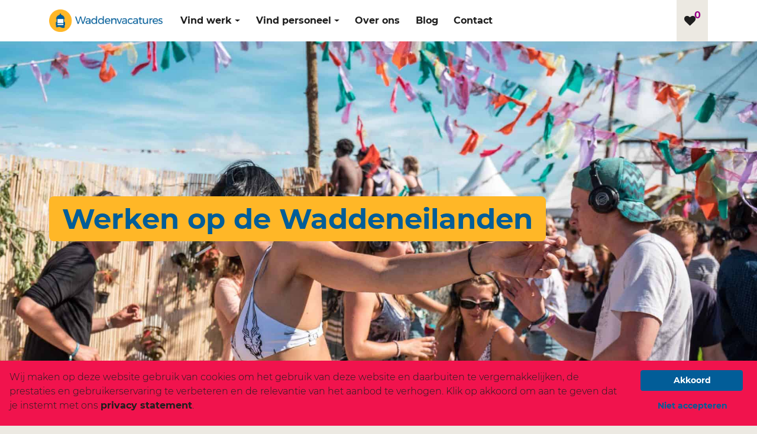

--- FILE ---
content_type: text/html; charset=UTF-8
request_url: https://waddenvacatures.nl/werken-op-de-waddeneilanden
body_size: 17933
content:
<!DOCTYPE html>
<html lang="nl" >
<head>
    <title>Werken op de Waddeneilanden? Vind baan op Waddenvacatures! | Waddenvacatures</title>
    <meta http-equiv="Content-Type" content="text/html; charset=UTF-8">
    <meta name="viewport" content="width=device-width, initial-scale=1.0, maximum-scale=5.0" >
            <meta name="description" content="Werken op de Waddeneilanden? Horeca, toerisme, recreatie, zorg en meer. Huisvesting vaak geregeld. Ontdek de mogelijkheden.">
        <!-- Icon -->
    <link rel="shortcut icon" href="https://waddenvacatures.nl/uploads/waddenvacatures-v2/userfiles/images/setup/icon.png">
    <meta name="identifier-URL" content="https://waddenvacatures.nl/">
    <script>
	dataLayer = [{
		'event' : 'page_view',
		'userId' : '1281015',
		'page_title': 'Werken op de Waddeneilanden? Vind baan op Waddenvacatures!',
		'url': 'https://waddenvacatures.nl/werken-op-de-waddeneilanden'
	}];
</script>    <!-- Google Tag Manager -->
<script>(function(w,d,s,l,i){w[l]=w[l]||[];w[l].push({'gtm.start':
new Date().getTime(),event:'gtm.js'});var f=d.getElementsByTagName(s)[0],
j=d.createElement(s),dl=l!='dataLayer'?'&l='+l:'';j.async=true;j.src=
'https://www.googletagmanager.com/gtm.js?id='+i+dl;f.parentNode.insertBefore(j,f);
})(window,document,'script','dataLayer','GTM-P9TH7SW');</script>
<!-- End Google Tag Manager -->
<meta name="google-site-verification" content="oqUfLaCDxAWy53EzswEKxspvwF_QzZ2rZTdiUs__J0w" />

 <!-- Google Tag Manager -->
<script>(function(w,d,s,l,i){w[l]=w[l]||[];w[l].push({'gtm.start':
new Date().getTime(),event:'gtm.js'});var f=d.getElementsByTagName(s)[0],
j=d.createElement(s),dl=l!='dataLayer'?'&l='+l:'';j.async=true;j.src=
'https://www.googletagmanager.com/gtm.js?id='+i+dl;f.parentNode.insertBefore(j,f);
})(window,document,'script','dataLayer','GTM-N8SXWDD');</script>
<!-- End Google Tag Manager -->    
    
<link rel="stylesheet" href="https://waddenvacatures.nl/assets/public/clients/waddenvacatures-v2/main.min.css?buildID=1761076085819" >
<link rel="stylesheet" href="https://waddenvacatures.nl/assets/public/themes/modern/build/main.min.css?buildID=1761076085819" >


<script>
    window.simulate_preview = true;
    window.locale = 'nl';
</script>
</head>
<body>
<!-- Google Tag Manager (noscript) -->
<noscript><iframe src="https://www.googletagmanager.com/ns.html?id=GTM-P9TH7SW"
height="0" width="0" style="display:none;visibility:hidden"></iframe></noscript>
<!-- End Google Tag Manager (noscript) -->

<!-- Google Tag Manager (noscript) -->
<noscript><iframe src="https://www.googletagmanager.com/ns.html?id=GTM-N8SXWDD"
height="0" width="0" style="display:none;visibility:hidden"></iframe></noscript>
<!-- End Google Tag Manager (noscript) -->

    <!-- main content -->
    <div class="page-wrapper ">
        
    
<style>
    .menu-items .nav-item--root {
        --link__color : var(--heading_color);
--link__visited_color : var(--heading_color);
--link__hover_color : var(--main_color);
--link__size : 1rem;
--link__family : var(--heading_font);
--link__transform : none;
--link__decoration : none;
--link__shadow : transparent;
        --sm_text__color : var(--lightest_support_color);
--sm_text__font_size : 0.9rem;
--sm_text__font_family : var(--body_font_family);
--sm_text__inverted_shadow : transparent;
--sm_text__line_height : 1.5;
--sm_text__top_margin : 1rem;
--sm_text__bottom_margin : 1rem;
--sm_text__text_alignment : left;
    }

    .menu-icons .nav-item--root {
        --link__color : var(--heading_color);
--link__bg_color : var(--body_background);
--link__visited_color : var(--heading_color);
--link__hover_color : var(--tertiary_color);
--link__hover_bg_color : var(--body_background);
--link__size : 1.2rem;
--link__family : var(--heading_font);
--link__transform : none;
--link__decoration : none;
--link__shadow : transparent;
    }

    .nav-item--root #stored_jobs_nr {
        --inverted_link__color : var(--tertiary_color);
--inverted_link__visited_color : var(--tertiary_color);
--inverted_link__hover_color : var(--tertiary_color);
--inverted_link__size : var(--paragraph_font_size);
--inverted_link__family : var(--heading_font);
--inverted_link__transform : none;
--inverted_link__decoration : none;
--inverted_link__shadow : transparent;
    }

    .nav-item--root#language {
        --primary_shape__color : #fff;
--primary_shape__bg_color : var(--heading_color);
--primary_shape__font_size : 0.6875rem;
--primary_shape__font_family : var(--heading_font);
--primary_shape__icon : none;
    }

    .nav-item--child > a, .col-megamenu ul a {
            }

    .search-container {
        --input_primary__icon : '\f002';
--input_primary__icon_color : var(--tertiary_color);
--input_primary__placeholder_color : var(--support_color);
--input_primary__placeholder_text_font_family : var(--sm_text__font_family);
--input_primary__placeholder_text_font_size : 0.8125rem;
--input_primary__color : var(--tertiary_color);
--input_primary__font_family : var(--sm_text__font_family);
--input_primary__font_size : 0.8125rem;
--input_primary__bg_color : var(--lightest_support_color);
--input_primary__border_location : 0 0 var(--input_primary__border_width) 0;
--input_primary__border_color : var(--support_color);
--input_primary__hover_border_color : var(--support_color);
--input_primary__border_width : 1px;
--input_primary__border_style : solid;
    }

    .megamenu__subheader {
            }

    i.saved-jobs-icon:before {
        content: '\f004';
    }

    i.account-icon:before {
        content: '\f2bd';
    }

    i.phone-icon:before {
        content: '\f095';
    }

    .default-navigation {
        --background_color: var(--page_element_background_color);
        --menu_divider_lines_color: var(--tertiary_color);
        --mobile_hamburger_menu_color: var(--darkest_support_color);
        --mobile_hamburger_menu_hover_color: var(--main_color);
        --primary_dropdown_menu_color: var(--lightest_support_color);
        --secondary_dropdown_menu_color: var(--support_color);
        --background_popup_color: var(--main_color);
        --text_popup_color: #fff;
    }
</style>

<nav
    data-identifier="#element-target-57"
    data-hide-on-scroll=""
    data-animation="none"
    class="page-element default-navigation fixed-top navbar navbar-expand-lg navbar-styled sticky-pos  desktop-mobile animation-js"
    style="margin-top: 0rem;margin-bottom: 0rem;padding-top: 0rem;padding-bottom: 0rem"
>
    <div class="container position-relative"  style="max-width: 1170px; margin-left: auto; margin-right: auto">
        <a class="navbar-brand ps-3" href="https://waddenvacatures.nl/">
            <img class="lazy-bg" data-src="https://waddenvacatures.nl/uploads/waddenvacatures-v2/userfiles/images/setup/logo.png" alt="Logo">
        </a>

        <div class="holder-navbar-toggler d-flex d-lg-none">
            <a class="navbar-brand" href="https://waddenvacatures.nl/">
                <img class="lazy-bg" data-src="https://waddenvacatures.nl/uploads/waddenvacatures-v2/userfiles/images/setup/logo.png" alt="Logo">
            </a>
            <button class="navbar-toggler" type="button" data-bs-toggle="collapse" data-bs-target="#main_nav" aria-controls="main_nav" aria-expanded="false" aria-label="Toggle navigation">
                <svg class="navbar-toggler-icon" viewBox="0 0 100 70" width="30" height="30">
                    <rect width="90" height="9"></rect>
                    <rect y="25" width="90" height="9"></rect>
                    <rect y="50" width="90" height="9"></rect>
                </svg>
            </button>
        </div>

        <div class="collapse navbar-collapse pe-3" id="main_nav">
            <div class="holder-menu d-block d-lg-flex ">
                <div class="menu-items">
                    <ul class="navbar-nav menu-items-list">
                        

<li role="presentation" class="nav-item hover dropdown  nav-item--root  darken-onshow"><a class="position-relative important nav-link dropdown-toggle hyperlink" data-bs-toggle="dropdown" href="https://waddenvacatures.nl/vacatures"><span class="paragraph-text--small"></span> <span class="nav-link-title">Vind werk</span></a><ul class="dropdown-menu animate fade-down"><li class="nav-item hover  nav-item--child  darken-onshow"><a class="position-relative important dropdown-item hyperlink"  href="https://waddenvacatures.nl/werkgevers-op-de-wadden"><span class="paragraph-text--small"></span> <span class="nav-link-title">Vind werkgevers</span></a></li></ul></li><li role="presentation" class="nav-item hover dropdown  nav-item--root  darken-onshow"><a class="position-relative important nav-link dropdown-toggle hyperlink" data-bs-toggle="dropdown" href="https://waddenvacatures.nl/vind-personeel-op-de-waddeneilanden"><span class="paragraph-text--small"></span> <span class="nav-link-title">Vind personeel</span></a><ul class="dropdown-menu animate fade-down"><li class="nav-item hover  nav-item--child  darken-onshow"><a class="position-relative important dropdown-item hyperlink"  href="https://waddenvacatures.nl/recruitment-marketing-tarieven"><span class="paragraph-text--small"></span> <span class="nav-link-title">Tarieven Waddenvacatures</span></a></li></ul></li><li class="nav-item hover  nav-item--root  darken-onshow"><a class="position-relative important nav-link hyperlink"  href="https://waddenvacatures.nl/over-ons"><span class="paragraph-text--small"></span> <span class="nav-link-title">Over ons</span></a></li><li class="nav-item hover  nav-item--root  darken-onshow"><a class="position-relative important nav-link hyperlink"  href="https://waddenvacatures.nl/blog"><span class="paragraph-text--small"></span> <span class="nav-link-title">Blog</span></a></li><li class="nav-item hover  nav-item--root  darken-onshow"><a class="position-relative important nav-link hyperlink"  href="https://waddenvacatures.nl/contact"><span class="paragraph-text--small"></span> <span class="nav-link-title">Contact</span></a></li>                    </ul>
                </div>

                
                <div class="menu-icons d-block d-lg-flex">
                    <ul class="navbar-nav bordered-nav holder-icon">
                        
                                                    <li id="stored_jobs" class="nav-item hover nav-item--root">
                                <a class="nav-link" href="https://waddenvacatures.nl/vacatures-opgeslagen" title="Favoriete vacatures">
                                    <div class="position-relative mb-0 d-inline-block">
                                        <i class="saved-jobs-icon fa hyperlink"></i>
                                        <span id="stored_jobs_nr" class="position-absolute top-0 start-100 translate-middle badge rounded-pill hyperlink--inverted">0</span>
                                    </div>
                                </a>
                            </li>
                        
                        
                        
                        

                                            </ul>

                                    </div>
            </div>
        </div>
    </div>
    <div class="call-nr-content">
        <div class="call-nr-content--arrow"></div>
        <div class="call-nr-content--link">0610062067</div>
    </div>
</nav>


    
<style>
    .blurred-cover-element--39710567 {
        --default__cover_color: var(--body_background);
        --background_color: var(--body_background);
        --cover-height: 600px;
        --vertical_text_alignment: center;
    }
</style>

<div
    data-identifier="#element-target-862"
    data-animation="none"
    class="page-element blurred-cover-element blurred-cover-element--39710567  no-effect expand-container only-desktop animation-js"
    style="margin-top: 0rem;margin-bottom: 0rem;padding-top: 0rem;padding-bottom: 0rem"
>
    <svg viewBox="0 0 7000 550" height="550px" width="7000" class="blurred-cover-wave--svg position-absolute " fill="none" xmlns="http://www.w3.org/2000/svg" xmlns:xlink="http://www.w3.org/1999/xlink">
        <defs>
            <clipPath id="masking2">
                <path d="M7000 0H0V370L50 400C100 430 200 490 300 502C380 511.6 460 490.48 540 469.36C560 464.08 580 458.8 600 454C700 430 800 418 900 436C1000 454 1100 502 1150 526L1200 550H7000V0Z">
            </clipPath>
        </defs>
    </svg>

    <div class="blurred-cover--image lazy-bg  show-image"
         style="margin-top: 0rem;margin-bottom: 0rem;padding-top: 0rem;padding-bottom: 0rem; max-width: 1370px; margin-left: auto; margin-right: auto"
    >
                    <picture><source media="(max-width: 576px)" srcset="https://waddenvacatures.nl/cache/waddenvacatures-v2/images-pages-Weekend-en-vakantiewerk-op-Ameland_576x600_100__1498-665_v2.webp"><source media="(min-width: 577px) and (max-width: 1200px)" srcset="https://waddenvacatures.nl/cache/waddenvacatures-v2/images-pages-Weekend-en-vakantiewerk-op-Ameland_1200x600_100__1498-665_v2.webp"><img src="https://waddenvacatures.nl/cache/waddenvacatures-v2/images-pages-Weekend-en-vakantiewerk-op-Ameland_1370x600_100__1498-665_v2.webp" alt="cover-image" class="lazy-bg cover-image"  /></picture>                <div class="cover-content">
            <div class="container  " style="max-width: 1170px; margin-left: auto; margin-right: auto">
                <div class="blurred-cover-holder-content px-3">
                    <div class="blurred-cover__header">
                        <div style="background-color: #ffb727; width: fit-content; padding: 2px 12px 2px 12px; border-radius: 8px;">
<h1 class="h1_header" style="margin: 10px;">Werken op de Waddeneilanden</h1>
</div>                    </div>
                    <div class="blurred-cover__description">
                                            </div>
                </div>
            </div>
            <div class="blurred-cover__gradient "></div>
        </div>
    </div>
</div>
    
<div
    data-identifier="#element-target-451"
    data-animation="none"
    class="page-element  only-mobile animation-js"
    style="margin-top: 0rem;margin-bottom: 3rem;padding-top: 0rem;padding-bottom: 0rem"
>
    <div style="margin-bottom: 0rem;"></div>
</div>    
<style>
    .job-advanced-search {
        --page_element_background_color: transparent;
    }
    .job-advanced-search .loader {
        --spinner-color: var(--tertiary_color);
    }
</style>

<div
    data-identifier="#element-target-425"
    data-animation="none"
    class="page-element job-advanced-search desktop-mobile animation-js"
    style="margin-top: 0rem;margin-bottom: var(--page_el_margin__bottom);padding-top: var(--page_el_padding__top);padding-bottom: var(--page_el_padding__bottom)"
>
        <div id="jobPartial" class=" ">

                                    <div class="container" style="max-width: 1170px; margin-left: auto; margin-right: auto">
                        <div class="px-3">
                <p>Werken op de Waddeneilanden betekent werken waar anderen vakantie vieren. Of je nu kiest voor Texel, Vlieland, Terschelling, Ameland of Schiermonnikoog — overal vind je banen in horeca, toerisme, recreatie, zorg en logistiek. Werkgevers bieden vaak huisvesting en bootvergoedingen. Of je nu een seizoensbaan zoekt of een vaste baan met uitzicht op zee: de Wadden combineren werk, rust en avontuur.</p>
<h2 class="h2_header">Waarom werken op de Wadden</h2>
<p><a href="https://waddenvacatures.nl/wonen-en-werken-op-de-waddeneilanden">Wonen en werken op de Waddeneilanden</a> is een goede combinatie. Niet alleen is er volop werk maar ook valt er in je vrije tijd van alles te beleven. Er wordt zowel in het hoog als laagseizoen van alles georganiseerd, van leuke evenementen tot internationale wedstrijden zoals triatlons, ruby en de wereldberoemde ronde om Texel. Een verblijf vinden is in veel gevallen geen probleem, omdat <a href="https://waddenvacatures.nl/afdelingen">werkgevers</a> dit meestal zelf regelen. Weer een zorg minder, toch? Waddenvacatures biedt je volop <a href="https://waddenvacatures.nl/vacatures-waddeneilanden">vacatures op de Waddeneilanden</a> in diverse sectoren zoals in de horeca, maar ook als klusjesman of fietsmonteur vind je de passende vacature.</p>
<h2 class="h2_header">Werken op de Waddeneilanden horeca</h2>
<p>Als jij mede verantwoordelijk wilt zijn voor een aangenaam verblijf van toeristen en andere gasten, is werken op de Waddeneilanden in de horeca echt iets voor jou. Je kunt bijvoorbeeld in de bediening aan de slag gaan om verkoelende drankjes en heerlijke versnaperingen rond te brengen en de gasten een onvergetelijke tijd bezorgen. Maar ook <a href="http://waddenvacatures.nl/werken-op-een-eiland/">werken op een eiland</a> als zelfstandig werkend kok is mogelijk als jij in een volledig uitgeruste keuken de meest smakelijke gerechten wilt bereiden. Heb jij het nodige in huis om te werken op de Waddeneilanden in de horeca? Reageer dan snel via Waddenvacatures!</p>            </div>
                            </div>
                    
            
            <div class="container" style="max-width: 1170px; margin-left: auto; margin-right: auto">
    
            
                <div class="row">
                                    <div class="col-lg-3">
                        <style>
    .job-advanced-search {
        --slider_edge_active_color: var(--tertiary_color);
        --slider_edge_color: #fff;
        --slider_line_color: var(--tertiary_color);
        --location_dropdown_bg_color: #fff;
        --location_dropdown_text_color: var(--body_color);
        --location_title_font_size: 0.875rem;
        --location_address_font_size: 10px;
        --location_spacing_between_the_items: 12px;
    }
    .job-advanced-search .jobs-sidebar {
        --sidebar_background_color: var(--main_color);
        --sidebar_box_border_color: var(--main_color);
        --attribute-value-count-color: var(--inverted_text_color);
    }
    .job-advanced-search .jobs-sidebar .attribute-value-heading-type {
        }
    .job-advanced-search .jobs-sidebar .dropdown-type {
        }
    .job-advanced-search .jobs-sidebar .search-input-type {
        }
    .job-advanced-search .jobs-sidebar .checkbox-type {
        }
    .job-advanced-search .jobs-sidebar .filter-toggle-type {
    --primary_button__size : 1rem 1.61rem 1rem 1.5rem;
--primary_button__icon : '\f0b0';
--primary_button__color : #fff;
--primary_button__bg_color : var(--tertiary_color);
--primary_button__border_color : var(--tertiary_color);
--primary_button__hover_color : var(--tertiary_color);
--primary_button__hover_bg_color : #fff;
--primary_button__hover_border_color : var(--tertiary_color);
--primary_button__font_family : var(--heading_font);
--primary_button__font_size : 0.875rem;
--primary_button__transform : none;
--primary_button__border_location : var(--primary_button__border_width);
--primary_button__border_corners : var(--button_border_radius);
--primary_button__border_width : 3px;
--primary_button__border_style : solid;
    }
    .job-advanced-search .jobs-sidebar .attribute-value-count-color, .job-advanced-search .jobs-sidebar .faux-checkbox {
        }
    .job-advanced-search .jobs-sidebar .attribute-value-type {
            display: inline-block;
    }
    .job-advanced-search .jobs-sidebar .salary-range-label {
        }
</style>


<div class="jobs-sidebar">
    <div class="offcanvas offcanvas-start w-100 jobs-sidebar__offcanvas "
         tabindex="-1"
         id="offcanvas"
            >
        <div class="jobs-sidebar__modal-header">
            <button
                    type="button"
                    class="btn-close text-reset float-end d-lg-none mb-3"
                    data-bs-toggle="offcanvas"
                    data-bs-target="#offcanvas"
                    aria-label="Close"
                    onclick="removeBackDrop()"
            ></button>
        </div>

        <div class="jobs-sidebar__modal-body">
                        <form class="filters-form " name="job_filter" action="https://waddenvacatures.nl/JobAdvancedSearch/modern_search/90/425" onsubmit="return false;">
                <!-- Keyword search -->
                                    <div class="form-group mb-3 search-input-type position-relative ">
                        <input
                                type="text"
                                name="search"
                                id="search"
                                value=""
                                class="input--primary-inverse"
                                placeholder="Filter met zoekwoord"
                        />
                        <span class="fa"></span>
                    </div>
                
                <!-- distance facet -->
                                    <div class="form-group mb-3 ">
                        <div class="attribute-value-heading-type h5_header--inverse">
                            Afstand                        </div>
                        <div class="form-group mb-3 search-input-type position-relative">
                            <div id="geocoder"></div>
                            <input
                                    type="hidden"
                                    name="loc_name"
                                    id="loc_name"
                                    value=""
                                    class="input--primary-inverse"
                            >
                            <input
                                    type="hidden"
                                    name="lat_lng"
                                    id="lat_lng"
                                    value=""
                                    class="input--primary-inverse"
                                    placeholder="recruitment_jobs_lat_lng"
                            />
                            <span class="fa"></span>
                        </div>
                        <div class="form-group max-distance-select">
                                                        <div class="dropdown-type select--primary-inverse disabled">
                                <select name="max_distance" id="max_distance">
<option value="10" selected="selected">10 km</option>
<option value="20">20 km</option>
<option value="50">50 km</option>
<option value="100">100 km</option>
</select>
                            </div>
                        </div>
                    </div>
                
                <!-- slider range facet -->
                
                
                                    
                                    
                                    
                                    
                                    
                                    
                                    
                                    
                                    
                                    
                                    
                                    
                                    
                                    
                                    
                                    
                                    
                                    
                                            <div class='form-group job-attr-section job-attr-section-left'>
                            <div class="attribute-value-heading-type h5_header--inverse">
                                Eiland                            </div>
                                                            <div class="form-group ">
                                    <label class="checkbox-type checkbox--primary" for="81">
                                        <input
                                                autocomplete="off"
                                                type="checkbox"
                                                value="81"
                                                id="81"
                                            checked                                                name="attr_5[]"
                                        />
                                        <span class="faux-checkbox paragraph-text--small-inverted"></span>
                                        <div class="holder-content">
                                            <div class="attribute-value-type paragraph-text--small-inverted">Ameland</div>
                                            <span data-attr-val-id="81" id="81_counter" class="float-end attribute-value-count-color paragraph-text--small-inverted">-</span>
                                        </div>
                                    </label>
                                </div>
                                                            <div class="form-group ">
                                    <label class="checkbox-type checkbox--primary" for="98">
                                        <input
                                                autocomplete="off"
                                                type="checkbox"
                                                value="98"
                                                id="98"
                                            checked                                                name="attr_5[]"
                                        />
                                        <span class="faux-checkbox paragraph-text--small-inverted"></span>
                                        <div class="holder-content">
                                            <div class="attribute-value-type paragraph-text--small-inverted">Schiermonnikoog</div>
                                            <span data-attr-val-id="98" id="98_counter" class="float-end attribute-value-count-color paragraph-text--small-inverted">-</span>
                                        </div>
                                    </label>
                                </div>
                                                            <div class="form-group ">
                                    <label class="checkbox-type checkbox--primary" for="74">
                                        <input
                                                autocomplete="off"
                                                type="checkbox"
                                                value="74"
                                                id="74"
                                            checked                                                name="attr_5[]"
                                        />
                                        <span class="faux-checkbox paragraph-text--small-inverted"></span>
                                        <div class="holder-content">
                                            <div class="attribute-value-type paragraph-text--small-inverted">Texel</div>
                                            <span data-attr-val-id="74" id="74_counter" class="float-end attribute-value-count-color paragraph-text--small-inverted">-</span>
                                        </div>
                                    </label>
                                </div>
                                                            <div class="form-group ">
                                    <label class="checkbox-type checkbox--primary" for="136">
                                        <input
                                                autocomplete="off"
                                                type="checkbox"
                                                value="136"
                                                id="136"
                                            checked                                                name="attr_5[]"
                                        />
                                        <span class="faux-checkbox paragraph-text--small-inverted"></span>
                                        <div class="holder-content">
                                            <div class="attribute-value-type paragraph-text--small-inverted">Terschelling</div>
                                            <span data-attr-val-id="136" id="136_counter" class="float-end attribute-value-count-color paragraph-text--small-inverted">-</span>
                                        </div>
                                    </label>
                                </div>
                                                            <div class="form-group ">
                                    <label class="checkbox-type checkbox--primary" for="155">
                                        <input
                                                autocomplete="off"
                                                type="checkbox"
                                                value="155"
                                                id="155"
                                            checked                                                name="attr_5[]"
                                        />
                                        <span class="faux-checkbox paragraph-text--small-inverted"></span>
                                        <div class="holder-content">
                                            <div class="attribute-value-type paragraph-text--small-inverted">Vlieland</div>
                                            <span data-attr-val-id="155" id="155_counter" class="float-end attribute-value-count-color paragraph-text--small-inverted">-</span>
                                        </div>
                                    </label>
                                </div>
                                                    </div>
                                    
                                    
                                            <div class='form-group job-attr-section job-attr-section-left'>
                            <div class="attribute-value-heading-type h5_header--inverse">
                                Functie categorie                            </div>
                                                            <div class="form-group ">
                                    <label class="checkbox-type checkbox--primary" for="123">
                                        <input
                                                autocomplete="off"
                                                type="checkbox"
                                                value="123"
                                                id="123"
                                                                                            name="attr_2[]"
                                        />
                                        <span class="faux-checkbox paragraph-text--small-inverted"></span>
                                        <div class="holder-content">
                                            <div class="attribute-value-type paragraph-text--small-inverted">Algemene dienst</div>
                                            <span data-attr-val-id="123" id="123_counter" class="float-end attribute-value-count-color paragraph-text--small-inverted">-</span>
                                        </div>
                                    </label>
                                </div>
                                                            <div class="form-group ">
                                    <label class="checkbox-type checkbox--primary" for="260">
                                        <input
                                                autocomplete="off"
                                                type="checkbox"
                                                value="260"
                                                id="260"
                                                                                            name="attr_2[]"
                                        />
                                        <span class="faux-checkbox paragraph-text--small-inverted"></span>
                                        <div class="holder-content">
                                            <div class="attribute-value-type paragraph-text--small-inverted">Slager</div>
                                            <span data-attr-val-id="260" id="260_counter" class="float-end attribute-value-count-color paragraph-text--small-inverted">-</span>
                                        </div>
                                    </label>
                                </div>
                                                            <div class="form-group ">
                                    <label class="checkbox-type checkbox--primary" for="264">
                                        <input
                                                autocomplete="off"
                                                type="checkbox"
                                                value="264"
                                                id="264"
                                                                                            name="attr_2[]"
                                        />
                                        <span class="faux-checkbox paragraph-text--small-inverted"></span>
                                        <div class="holder-content">
                                            <div class="attribute-value-type paragraph-text--small-inverted">Filiaalleider</div>
                                            <span data-attr-val-id="264" id="264_counter" class="float-end attribute-value-count-color paragraph-text--small-inverted">-</span>
                                        </div>
                                    </label>
                                </div>
                                                            <div class="form-group ">
                                    <label class="checkbox-type checkbox--primary" for="278">
                                        <input
                                                autocomplete="off"
                                                type="checkbox"
                                                value="278"
                                                id="278"
                                                                                            name="attr_2[]"
                                        />
                                        <span class="faux-checkbox paragraph-text--small-inverted"></span>
                                        <div class="holder-content">
                                            <div class="attribute-value-type paragraph-text--small-inverted">Medewerker Klantenservice</div>
                                            <span data-attr-val-id="278" id="278_counter" class="float-end attribute-value-count-color paragraph-text--small-inverted">-</span>
                                        </div>
                                    </label>
                                </div>
                                                            <div class="form-group ">
                                    <label class="checkbox-type checkbox--primary" for="294">
                                        <input
                                                autocomplete="off"
                                                type="checkbox"
                                                value="294"
                                                id="294"
                                                                                            name="attr_2[]"
                                        />
                                        <span class="faux-checkbox paragraph-text--small-inverted"></span>
                                        <div class="holder-content">
                                            <div class="attribute-value-type paragraph-text--small-inverted">Ontbijtmedewerker</div>
                                            <span data-attr-val-id="294" id="294_counter" class="float-end attribute-value-count-color paragraph-text--small-inverted">-</span>
                                        </div>
                                    </label>
                                </div>
                                                            <div class="form-group ">
                                    <label class="checkbox-type checkbox--primary" for="314">
                                        <input
                                                autocomplete="off"
                                                type="checkbox"
                                                value="314"
                                                id="314"
                                                                                            name="attr_2[]"
                                        />
                                        <span class="faux-checkbox paragraph-text--small-inverted"></span>
                                        <div class="holder-content">
                                            <div class="attribute-value-type paragraph-text--small-inverted">Afwasser</div>
                                            <span data-attr-val-id="314" id="314_counter" class="float-end attribute-value-count-color paragraph-text--small-inverted">-</span>
                                        </div>
                                    </label>
                                </div>
                                                            <div class="form-group ">
                                    <label class="checkbox-type checkbox--primary" for="323">
                                        <input
                                                autocomplete="off"
                                                type="checkbox"
                                                value="323"
                                                id="323"
                                                                                            name="attr_2[]"
                                        />
                                        <span class="faux-checkbox paragraph-text--small-inverted"></span>
                                        <div class="holder-content">
                                            <div class="attribute-value-type paragraph-text--small-inverted">Schoonheidsspecialist</div>
                                            <span data-attr-val-id="323" id="323_counter" class="float-end attribute-value-count-color paragraph-text--small-inverted">-</span>
                                        </div>
                                    </label>
                                </div>
                                                            <div class="form-group ">
                                    <label class="checkbox-type checkbox--primary" for="326">
                                        <input
                                                autocomplete="off"
                                                type="checkbox"
                                                value="326"
                                                id="326"
                                                                                            name="attr_2[]"
                                        />
                                        <span class="faux-checkbox paragraph-text--small-inverted"></span>
                                        <div class="holder-content">
                                            <div class="attribute-value-type paragraph-text--small-inverted">Bakkerijmedewerker</div>
                                            <span data-attr-val-id="326" id="326_counter" class="float-end attribute-value-count-color paragraph-text--small-inverted">-</span>
                                        </div>
                                    </label>
                                </div>
                                                            <div class="form-group ">
                                    <label class="checkbox-type checkbox--primary" for="330">
                                        <input
                                                autocomplete="off"
                                                type="checkbox"
                                                value="330"
                                                id="330"
                                                                                            name="attr_2[]"
                                        />
                                        <span class="faux-checkbox paragraph-text--small-inverted"></span>
                                        <div class="holder-content">
                                            <div class="attribute-value-type paragraph-text--small-inverted">Sales en Marketing Medewerker</div>
                                            <span data-attr-val-id="330" id="330_counter" class="float-end attribute-value-count-color paragraph-text--small-inverted">-</span>
                                        </div>
                                    </label>
                                </div>
                                                            <div class="form-group ">
                                    <label class="checkbox-type checkbox--primary" for="332">
                                        <input
                                                autocomplete="off"
                                                type="checkbox"
                                                value="332"
                                                id="332"
                                                                                            name="attr_2[]"
                                        />
                                        <span class="faux-checkbox paragraph-text--small-inverted"></span>
                                        <div class="holder-content">
                                            <div class="attribute-value-type paragraph-text--small-inverted">Animatiemedewerker</div>
                                            <span data-attr-val-id="332" id="332_counter" class="float-end attribute-value-count-color paragraph-text--small-inverted">-</span>
                                        </div>
                                    </label>
                                </div>
                                                            <div class="form-group ">
                                    <label class="checkbox-type checkbox--primary" for="334">
                                        <input
                                                autocomplete="off"
                                                type="checkbox"
                                                value="334"
                                                id="334"
                                                                                            name="attr_2[]"
                                        />
                                        <span class="faux-checkbox paragraph-text--small-inverted"></span>
                                        <div class="holder-content">
                                            <div class="attribute-value-type paragraph-text--small-inverted">Marketing medewerker</div>
                                            <span data-attr-val-id="334" id="334_counter" class="float-end attribute-value-count-color paragraph-text--small-inverted">-</span>
                                        </div>
                                    </label>
                                </div>
                                                            <div class="form-group ">
                                    <label class="checkbox-type checkbox--primary" for="338">
                                        <input
                                                autocomplete="off"
                                                type="checkbox"
                                                value="338"
                                                id="338"
                                                                                            name="attr_2[]"
                                        />
                                        <span class="faux-checkbox paragraph-text--small-inverted"></span>
                                        <div class="holder-content">
                                            <div class="attribute-value-type paragraph-text--small-inverted">Restaurantmanager</div>
                                            <span data-attr-val-id="338" id="338_counter" class="float-end attribute-value-count-color paragraph-text--small-inverted">-</span>
                                        </div>
                                    </label>
                                </div>
                                                            <div class="form-group ">
                                    <label class="checkbox-type checkbox--primary" for="163">
                                        <input
                                                autocomplete="off"
                                                type="checkbox"
                                                value="163"
                                                id="163"
                                                                                            name="attr_2[]"
                                        />
                                        <span class="faux-checkbox paragraph-text--small-inverted"></span>
                                        <div class="holder-content">
                                            <div class="attribute-value-type paragraph-text--small-inverted">Barkeeper</div>
                                            <span data-attr-val-id="163" id="163_counter" class="float-end attribute-value-count-color paragraph-text--small-inverted">-</span>
                                        </div>
                                    </label>
                                </div>
                                                            <div class="form-group ">
                                    <label class="checkbox-type checkbox--primary" for="214">
                                        <input
                                                autocomplete="off"
                                                type="checkbox"
                                                value="214"
                                                id="214"
                                                                                            name="attr_2[]"
                                        />
                                        <span class="faux-checkbox paragraph-text--small-inverted"></span>
                                        <div class="holder-content">
                                            <div class="attribute-value-type paragraph-text--small-inverted">Office Manager</div>
                                            <span data-attr-val-id="214" id="214_counter" class="float-end attribute-value-count-color paragraph-text--small-inverted">-</span>
                                        </div>
                                    </label>
                                </div>
                                                            <div class="form-group ">
                                    <label class="checkbox-type checkbox--primary" for="216">
                                        <input
                                                autocomplete="off"
                                                type="checkbox"
                                                value="216"
                                                id="216"
                                                                                            name="attr_2[]"
                                        />
                                        <span class="faux-checkbox paragraph-text--small-inverted"></span>
                                        <div class="holder-content">
                                            <div class="attribute-value-type paragraph-text--small-inverted">Medewerker Gebouwenbeheer</div>
                                            <span data-attr-val-id="216" id="216_counter" class="float-end attribute-value-count-color paragraph-text--small-inverted">-</span>
                                        </div>
                                    </label>
                                </div>
                                                            <div class="form-group ">
                                    <label class="checkbox-type checkbox--primary" for="165">
                                        <input
                                                autocomplete="off"
                                                type="checkbox"
                                                value="165"
                                                id="165"
                                                                                            name="attr_2[]"
                                        />
                                        <span class="faux-checkbox paragraph-text--small-inverted"></span>
                                        <div class="holder-content">
                                            <div class="attribute-value-type paragraph-text--small-inverted">Telefoniste / Receptioniste</div>
                                            <span data-attr-val-id="165" id="165_counter" class="float-end attribute-value-count-color paragraph-text--small-inverted">-</span>
                                        </div>
                                    </label>
                                </div>
                                                            <div class="form-group ">
                                    <label class="checkbox-type checkbox--primary" for="80">
                                        <input
                                                autocomplete="off"
                                                type="checkbox"
                                                value="80"
                                                id="80"
                                                                                            name="attr_2[]"
                                        />
                                        <span class="faux-checkbox paragraph-text--small-inverted"></span>
                                        <div class="holder-content">
                                            <div class="attribute-value-type paragraph-text--small-inverted">Bediende</div>
                                            <span data-attr-val-id="80" id="80_counter" class="float-end attribute-value-count-color paragraph-text--small-inverted">-</span>
                                        </div>
                                    </label>
                                </div>
                                                            <div class="form-group ">
                                    <label class="checkbox-type checkbox--primary" for="162">
                                        <input
                                                autocomplete="off"
                                                type="checkbox"
                                                value="162"
                                                id="162"
                                                                                            name="attr_2[]"
                                        />
                                        <span class="faux-checkbox paragraph-text--small-inverted"></span>
                                        <div class="holder-content">
                                            <div class="attribute-value-type paragraph-text--small-inverted">Brood</div>
                                            <span data-attr-val-id="162" id="162_counter" class="float-end attribute-value-count-color paragraph-text--small-inverted">-</span>
                                        </div>
                                    </label>
                                </div>
                                                            <div class="form-group ">
                                    <label class="checkbox-type checkbox--primary" for="152">
                                        <input
                                                autocomplete="off"
                                                type="checkbox"
                                                value="152"
                                                id="152"
                                                                                            name="attr_2[]"
                                        />
                                        <span class="faux-checkbox paragraph-text--small-inverted"></span>
                                        <div class="holder-content">
                                            <div class="attribute-value-type paragraph-text--small-inverted">Fastservice</div>
                                            <span data-attr-val-id="152" id="152_counter" class="float-end attribute-value-count-color paragraph-text--small-inverted">-</span>
                                        </div>
                                    </label>
                                </div>
                                                            <div class="form-group ">
                                    <label class="checkbox-type checkbox--primary" for="161">
                                        <input
                                                autocomplete="off"
                                                type="checkbox"
                                                value="161"
                                                id="161"
                                                                                            name="attr_2[]"
                                        />
                                        <span class="faux-checkbox paragraph-text--small-inverted"></span>
                                        <div class="holder-content">
                                            <div class="attribute-value-type paragraph-text--small-inverted">Frontoffice</div>
                                            <span data-attr-val-id="161" id="161_counter" class="float-end attribute-value-count-color paragraph-text--small-inverted">-</span>
                                        </div>
                                    </label>
                                </div>
                                                            <div class="form-group ">
                                    <label class="checkbox-type checkbox--primary" for="131">
                                        <input
                                                autocomplete="off"
                                                type="checkbox"
                                                value="131"
                                                id="131"
                                                                                            name="attr_2[]"
                                        />
                                        <span class="faux-checkbox paragraph-text--small-inverted"></span>
                                        <div class="holder-content">
                                            <div class="attribute-value-type paragraph-text--small-inverted">Huishouding</div>
                                            <span data-attr-val-id="131" id="131_counter" class="float-end attribute-value-count-color paragraph-text--small-inverted">-</span>
                                        </div>
                                    </label>
                                </div>
                                                            <div class="form-group ">
                                    <label class="checkbox-type checkbox--primary" for="112">
                                        <input
                                                autocomplete="off"
                                                type="checkbox"
                                                value="112"
                                                id="112"
                                                                                            name="attr_2[]"
                                        />
                                        <span class="faux-checkbox paragraph-text--small-inverted"></span>
                                        <div class="holder-content">
                                            <div class="attribute-value-type paragraph-text--small-inverted">Koks</div>
                                            <span data-attr-val-id="112" id="112_counter" class="float-end attribute-value-count-color paragraph-text--small-inverted">-</span>
                                        </div>
                                    </label>
                                </div>
                                                            <div class="form-group ">
                                    <label class="checkbox-type checkbox--primary" for="157">
                                        <input
                                                autocomplete="off"
                                                type="checkbox"
                                                value="157"
                                                id="157"
                                                                                            name="attr_2[]"
                                        />
                                        <span class="faux-checkbox paragraph-text--small-inverted"></span>
                                        <div class="holder-content">
                                            <div class="attribute-value-type paragraph-text--small-inverted">Technicus</div>
                                            <span data-attr-val-id="157" id="157_counter" class="float-end attribute-value-count-color paragraph-text--small-inverted">-</span>
                                        </div>
                                    </label>
                                </div>
                                                            <div class="form-group ">
                                    <label class="checkbox-type checkbox--primary" for="164">
                                        <input
                                                autocomplete="off"
                                                type="checkbox"
                                                value="164"
                                                id="164"
                                                                                            name="attr_2[]"
                                        />
                                        <span class="faux-checkbox paragraph-text--small-inverted"></span>
                                        <div class="holder-content">
                                            <div class="attribute-value-type paragraph-text--small-inverted">Schoonmaker</div>
                                            <span data-attr-val-id="164" id="164_counter" class="float-end attribute-value-count-color paragraph-text--small-inverted">-</span>
                                        </div>
                                    </label>
                                </div>
                                                            <div class="form-group ">
                                    <label class="checkbox-type checkbox--primary" for="135">
                                        <input
                                                autocomplete="off"
                                                type="checkbox"
                                                value="135"
                                                id="135"
                                                                                            name="attr_2[]"
                                        />
                                        <span class="faux-checkbox paragraph-text--small-inverted"></span>
                                        <div class="holder-content">
                                            <div class="attribute-value-type paragraph-text--small-inverted">Supervisor</div>
                                            <span data-attr-val-id="135" id="135_counter" class="float-end attribute-value-count-color paragraph-text--small-inverted">-</span>
                                        </div>
                                    </label>
                                </div>
                                                            <div class="form-group ">
                                    <label class="checkbox-type checkbox--primary" for="70">
                                        <input
                                                autocomplete="off"
                                                type="checkbox"
                                                value="70"
                                                id="70"
                                                                                            name="attr_2[]"
                                        />
                                        <span class="faux-checkbox paragraph-text--small-inverted"></span>
                                        <div class="holder-content">
                                            <div class="attribute-value-type paragraph-text--small-inverted">Winkelbediende</div>
                                            <span data-attr-val-id="70" id="70_counter" class="float-end attribute-value-count-color paragraph-text--small-inverted">-</span>
                                        </div>
                                    </label>
                                </div>
                                                    </div>
                                    
                                    
                                            <div class='form-group job-attr-section job-attr-section-left'>
                            <div class="attribute-value-heading-type h5_header--inverse">
                                Werkweek                            </div>
                                                            <div class="form-group ">
                                    <label class="checkbox-type checkbox--primary" for="71">
                                        <input
                                                autocomplete="off"
                                                type="checkbox"
                                                value="71"
                                                id="71"
                                                                                            name="attr_3[]"
                                        />
                                        <span class="faux-checkbox paragraph-text--small-inverted"></span>
                                        <div class="holder-content">
                                            <div class="attribute-value-type paragraph-text--small-inverted">Fulltime</div>
                                            <span data-attr-val-id="71" id="71_counter" class="float-end attribute-value-count-color paragraph-text--small-inverted">-</span>
                                        </div>
                                    </label>
                                </div>
                                                            <div class="form-group ">
                                    <label class="checkbox-type checkbox--primary" for="154">
                                        <input
                                                autocomplete="off"
                                                type="checkbox"
                                                value="154"
                                                id="154"
                                                                                            name="attr_3[]"
                                        />
                                        <span class="faux-checkbox paragraph-text--small-inverted"></span>
                                        <div class="holder-content">
                                            <div class="attribute-value-type paragraph-text--small-inverted">Parttime</div>
                                            <span data-attr-val-id="154" id="154_counter" class="float-end attribute-value-count-color paragraph-text--small-inverted">-</span>
                                        </div>
                                    </label>
                                </div>
                                                            <div class="form-group ">
                                    <label class="checkbox-type checkbox--primary" for="203">
                                        <input
                                                autocomplete="off"
                                                type="checkbox"
                                                value="203"
                                                id="203"
                                                                                            name="attr_3[]"
                                        />
                                        <span class="faux-checkbox paragraph-text--small-inverted"></span>
                                        <div class="holder-content">
                                            <div class="attribute-value-type paragraph-text--small-inverted">Stage</div>
                                            <span data-attr-val-id="203" id="203_counter" class="float-end attribute-value-count-color paragraph-text--small-inverted">-</span>
                                        </div>
                                    </label>
                                </div>
                                                            <div class="form-group ">
                                    <label class="checkbox-type checkbox--primary" for="124">
                                        <input
                                                autocomplete="off"
                                                type="checkbox"
                                                value="124"
                                                id="124"
                                                                                            name="attr_3[]"
                                        />
                                        <span class="faux-checkbox paragraph-text--small-inverted"></span>
                                        <div class="holder-content">
                                            <div class="attribute-value-type paragraph-text--small-inverted">Bepaalde tijd</div>
                                            <span data-attr-val-id="124" id="124_counter" class="float-end attribute-value-count-color paragraph-text--small-inverted">-</span>
                                        </div>
                                    </label>
                                </div>
                                                            <div class="form-group ">
                                    <label class="checkbox-type checkbox--primary" for="153">
                                        <input
                                                autocomplete="off"
                                                type="checkbox"
                                                value="153"
                                                id="153"
                                                                                            name="attr_3[]"
                                        />
                                        <span class="faux-checkbox paragraph-text--small-inverted"></span>
                                        <div class="holder-content">
                                            <div class="attribute-value-type paragraph-text--small-inverted">Onbepaalde tijd</div>
                                            <span data-attr-val-id="153" id="153_counter" class="float-end attribute-value-count-color paragraph-text--small-inverted">-</span>
                                        </div>
                                    </label>
                                </div>
                                                    </div>
                                    
                                    
                                    
                                    
                                    
                                    
                                    
                                    
                                    
                                    
                                    
                                    
                                    
                                    
                <input type="hidden" name="offset" value="0"/>
                <input type="hidden" name="position" value="0"/>
                <input type="hidden" name="changeOffset" value="0"/>
            </form>
        </div>
    </div>


    <div class="jobs-sidebar__header">
        <button
                type="button"
                class="btn float-end d-block d-lg-none filter-toggle-type btn--primary mb-4"
                data-bs-toggle="offcanvas"
                data-bs-target="#offcanvas"
                aria-controls="offcanvas"
        >
            Zoekfilters        </button>
    </div>
    </div>                    </div>
                                <div class="col-12 col-lg-9">
                    
<style>
    .job-advanced-search .jobs-filters-container .no-results-found {
            }
    .job-advanced-search .pagination-container .btn:not(.active) {
    --secondary_button__size : 0.25rem 0.60rem 0.25rem 0.45rem;
--secondary_button__icon : none;
--secondary_button__color : #fff;
--secondary_button__bg_color : var(--secondary_color);
--secondary_button__border_color : var(--secondary_color);
--secondary_button__hover_color : #fff;
--secondary_button__hover_bg_color : var(--secondary_color);
--secondary_button__hover_border_color : var(--secondary_color);
--secondary_button__font_family : var(--heading_font);
--secondary_button__font_size : 0.875rem;
--secondary_button__transform : none;
--secondary_button__border_location : var(--secondary_button__border_width);
--secondary_button__border_corners : var(--button_border_radius);
--secondary_button__border_width : 3px;
--secondary_button__border_style : solid;
    }
    .job-advanced-search .pagination-container .btn.active {
    --primary_button__size : 0.55rem 1.15rem 0.55rem 1rem;
--primary_button__icon : none;
--primary_button__color : #fff;
--primary_button__bg_color : var(--tertiary_color);
--primary_button__border_color : var(--tertiary_color);
--primary_button__hover_color : var(--tertiary_color);
--primary_button__hover_bg_color : #fff;
--primary_button__hover_border_color : var(--tertiary_color);
--primary_button__font_family : var(--heading_font);
--primary_button__font_size : 0.875rem;
--primary_button__transform : none;
--primary_button__border_location : var(--primary_button__border_width);
--primary_button__border_corners : var(--button_border_radius);
--primary_button__border_width : 3px;
--primary_button__border_style : solid;
    }
</style>

<div class="jobs-filters-container">
        
<style>
    .filters-container .job-alert-btn-type {
        --secondary_button_inverse__size : 0.25rem 0.60rem 0.25rem 0.45rem;
--secondary_button_inverse__icon : none;
--secondary_button_inverse__color : var(--secondary_color);
--secondary_button_inverse__bg_color : #fff;
--secondary_button_inverse__border_color : #fff;
--secondary_button_inverse__hover_color : #fff;
--secondary_button_inverse__hover_bg_color : var(--secondary_color);
--secondary_button_inverse__hover_border_color : var(--secondary_color);
--secondary_button_inverse__font_family : var(--heading_font);
--secondary_button_inverse__font_size : 0.875rem;
--secondary_button_inverse__transform : none;
--secondary_button_inverse__border_location : var(--secondary_button_inverse__border_width);
--secondary_button_inverse__border_corners : var(--button_border_radius);
--secondary_button_inverse__border_width : 3px;
--secondary_button_inverse__border_style : solid;
    }
    .filters-container .no-results-found {
            }

    .filters-container .selected-attribute-value {
        --primary_button__size : 0.25rem 0.60rem 0.25rem 0.45rem;
--primary_button__icon : none;
--primary_button__color : #fff;
--primary_button__bg_color : var(--alert__color);
--primary_button__border_color : var(--alert__color);
--primary_button__hover_color : var(--alert__color);
--primary_button__hover_bg_color : #fff;
--primary_button__hover_border_color : var(--alert__color);
--primary_button__font_family : var(--heading_font);
--primary_button__font_size : 0.875rem;
--primary_button__transform : none;
--primary_button__border_location : var(--primary_button__border_width);
--primary_button__border_corners : var(--button_border_radius);
--primary_button__border_width : 3px;
--primary_button__border_style : solid;
    }

    .filters-container .clear-filter {
            }

    .filters-container {
        --advanced_search_result_box_background: var(--secondary_color);
        --advanced_search_result_box_border_color: var(--secondary_color);
        --support_color: var(--tertiary_color);
        --line__thickness: var(--line__thickness);
    }
</style>
    <div class="filters-container mb-4">
        <div class="row">
                            <div class="col-12 mb-3">
                    <div class="row">
                        <div class="col-9 filters-container__alert-body">
                            <p class="paragraph-text--inverted">Meld je aan voor de Job Alert en ontvang periodiek nieuwe vacatures die voldoen aan jouw wensen!</p>                        </div>
                        <div class="col-3 filters-container__alert-btn">
                            <button class="btn job-alert-btn-type btn--secondary-inverse" data-alert-url="https://waddenvacatures.nl/jobalert" onclick="subscribeJobAlert(this)">Aanmelden</button>
                        </div>
                    </div>
                </div>
                <div class="horizontal-line mb-3"></div>
            
            <div class="col-12">
                <div class="no-results-found h5_header--inverse">
                    1-20 van 53 resultaten                </div>
            </div>

            <div class="col-12 filter-labels-container">
                
                
                
                                                        <button class="filter-label btn selected-attribute-value btn--primary" id="filter-label-81"
                            onclick="removeFilter('job-advanced-search', '81', 'attr_5', 'form_removal')"
                    >
                                                                        <span style="float: none" class="fa fa fa-map-marker"></span>
                                                Ameland                    </button>
                                                        <button class="filter-label btn selected-attribute-value btn--primary" id="filter-label-98"
                            onclick="removeFilter('job-advanced-search', '98', 'attr_5', 'form_removal')"
                    >
                                                                        <span style="float: none" class="fa fa fa-map-marker"></span>
                                                Schiermonnikoog                    </button>
                                                        <button class="filter-label btn selected-attribute-value btn--primary" id="filter-label-74"
                            onclick="removeFilter('job-advanced-search', '74', 'attr_5', 'form_removal')"
                    >
                                                                        <span style="float: none" class="fa fa fa-map-marker"></span>
                                                Texel                    </button>
                                                        <button class="filter-label btn selected-attribute-value btn--primary" id="filter-label-136"
                            onclick="removeFilter('job-advanced-search', '136', 'attr_5', 'form_removal')"
                    >
                                                                        <span style="float: none" class="fa fa fa-map-marker"></span>
                                                Terschelling                    </button>
                                                        <button class="filter-label btn selected-attribute-value btn--primary" id="filter-label-155"
                            onclick="removeFilter('job-advanced-search', '155', 'attr_5', 'form_removal')"
                    >
                                                                        <span style="float: none" class="fa fa fa-map-marker"></span>
                                                Vlieland                    </button>
                
                                                            <span class="clear-filter"><a class="hyperlink--inverted" href="javascript:" onclick="ajaxSubmit(true, [] , '#filter-all')"><i class="fa fa-times"></i>wis alle filters</a></span>
                                                </div>
        </div>
        <button class="btn selected-attribute-value btn--primary" hidden="hidden"></button>
    </div>

<script>
    if (!window.$) {
        window.addEventListener('load', function () {
            fixFilterStyles();
        });
    } else {
        fixFilterStyles();
    }

    function fixFilterStyles() {
        if($('.filter-label').length) {
            $('.simple-filter-label').css('color', $('.filter-label').css('color'));
            $('.simple-filter-label').css('background-color', $('.filter-label').css('background-color'));
            $('.simple-filter-label').css('border-color', $('.filter-label').css('border-color'));
            $('.simple-filter-label').css('border-width', $('.filter-label').css('border-width'));
            $('.simple-filter-label').css('border-style', $('.filter-label').css('border-style'));
            $('.simple-filter-label').css('border-radius', $('.filter-label').css('border-radius'));
            $('.simple-filter-label').css('font-size', $('.filter-label').css('font-size'));
            $('.simple-filter-label').css('font-family', $('.filter-label').css('font-family'));
            $('.simple-filter-label').css('text-transform', $('.filter-label').css('text-transform'));
            $('.simple-filter-label').css('padding', $('.filter-label').css('padding'));
            $('.simple-filter-label').css('margin', $('.filter-label').css('margin'));
        }

        $('.local-filter').css('padding-left', $('.local-filter').css('padding-right'));
        $('.local-filter').css('opacity', 0.65);
        $('.local-filter').css('cursor', 'not-allowed');
    }
</script>
    <div class='row jobs-container'>
        
<style>
    .job-advanced-search {
        --background_color: transparent;
        --job_box_background_color: var(--lightest_support_color);
        --job_box_line_color: transparent;
        --job_box_line_thickness: var(--line__thickness);
    }
    .job-advanced-search .jb-itm a.jb-itm__title {
        }
    .job-advanced-search .jb-itm .jb-itm__attribute-icon {
    --h6__color : var(--icon__color);
--h6__font_size : 1rem;
--h6__font_family : var(--heading_font);
--h6__text_transform : none;
--h6__text_shadow : transparent;
--h6__line_height : 1;
--h6__top_margin : 1rem;
--h6__bottom_margin : 0.5rem;
--h6__text_alignment : left;
    }
    .job-advanced-search .jb-itm .jb-itm__attribute-val, .job-advanced-search .jb-itm .jb-itm__specs, .tooltip-inner .jb-itm__attribute-val {
        }
    .job-advanced-search .jb-itm .jb-itm__description, .job-advanced-search .jb-itm .jb-itm__description-txt {
        }
    .job-advanced-search .jb-itm .jb-itm__read-more {
        }
    .job-advanced-search .jb-itm .recruiter-itm__title {
        }
    .job-advanced-search .jb-itm .action-buttons__apply-btn {
        }
    .job-advanced-search .jb-itm .action-buttons__save-btn {
    --secondary_button__size : 0.55rem 1.15rem 0.55rem 1rem;
--secondary_button__icon : '\f004';
--secondary_button__color : #000;
--secondary_button__bg_color : transparent;
--secondary_button__border_color : transparent;
--secondary_button__hover_color : var(--alert__color);
--secondary_button__hover_bg_color : transparent;
--secondary_button__hover_border_color : transparent;
--secondary_button__font_family : var(--heading_font);
--secondary_button__font_size : 1rem;
--secondary_button__transform : none;
--secondary_button__border_location : var(--secondary_button__border_width);
--secondary_button__border_corners : var(--button_border_radius);
--secondary_button__border_width : 3px;
--secondary_button__border_style : solid;
    }
    .job-advanced-search .jb-itm .action-buttons__remove-btn {
    --secondary_button__size : 0.55rem 1.15rem 0.55rem 1rem;
--secondary_button__icon : '\f004';
--secondary_button__color : var(--alert__color);
--secondary_button__bg_color : transparent;
--secondary_button__border_color : transparent;
--secondary_button__hover_color : #000;
--secondary_button__hover_bg_color : transparent;
--secondary_button__hover_border_color : transparent;
--secondary_button__font_family : var(--heading_font);
--secondary_button__font_size : 1rem;
--secondary_button__transform : none;
--secondary_button__border_location : var(--secondary_button__border_width);
--secondary_button__border_corners : var(--button_border_radius);
--secondary_button__border_width : 3px;
--secondary_button__border_style : solid;
    }
    .job-advanced-search .jb-itm .jb-itm__new-label-content {
        }
</style>

    
    <div class='col-12 jobs-grid__full-page col-lg-12 jb-itm
        jb-itm--masonry         jb-itm--column-1'
    >
        <div id="497" class="row image-position-container image-position-top" style="">
                            <div class="jb-itm__image-side col-12 ">
                    <div class="jb-itm__image-container">
                        <picture><source media="(max-width: 576px)" srcset="https://waddenvacatures.nl/cache/waddenvacatures-v2/images-klanten-Discotheek-de-Lichtboei-pexels-maumascaro-801863-1_576x576_100__0-0_v2.webp"><img src="https://waddenvacatures.nl/cache/waddenvacatures-v2/images-klanten-Discotheek-de-Lichtboei-pexels-maumascaro-801863-1_1146x764_100__0-0_v2.webp" alt="job-image" class="lazy-bg jb-itm__job-image"  /></picture>                    </div>
                </div>
                        <div class="jb-itm__content-side col-12">
                <div class="jb-itm__background-side">
                    <div>
                        <!--Job Title-->
                        <div class="col-12 pt-4">
                                                            <a href="https://waddenvacatures.nl/vacatures/497/vacature-barkeeper-de-lichtboei-op-ameland" class="jb-itm__title hyperlink--header">
                                    Vacature: Barkeeper / Barmedewerker | De Lichtboei, Nes Ameland                                </a>
                                                    </div>
                        <!--Job line-->
                        <div class="col-12">
                                                    </div>
                        <!--Job Attributes-->
                        <div class="col-12">
                            
    <div class="jb-itm__specs h6_header ">
                                                                                                                         <span class="jb-itm__attribute-val h6_header">
                    <i class="jb-itm__attribute-icon fa fa fa-map-marker h6_header"></i>
                    Ameland                </span>
                                                                                                                                                                                                                                                                                        <span class="jb-itm__attribute-val h6_header">
                    <i class="jb-itm__attribute-icon fa fa-circle h6_header"></i>
                    Discotheek de Lichtboei                </span>
                     
        
<!-- show job location -->

        <!-- show salary if min or max are not 0 -->
        <span class="jb-itm__attribute-val h6_header"><i class='jb-itm__attribute-icon p-0 fa h6_header'>€ </i> 14 - <i class='jb-itm__attribute-icon fa p-0 h6_header'>€ </i> 19 </span>        
            </div>
                        </div>
                        <!--Job line 2-->
                        <div class="col-12">
                                                    </div>
                        <!--Job Descriptipon-->
                        <div class="col-12">
                            
            <p class="jb-itm__description  jb-itm__description--no-recruiter paragraph-text"><span class='jb-itm__description-txt paragraph-text'>Werk waar het altijd feest is, midden in het Amelander nachtleven!  Wil jij werken op een plek waar werk en uitgaan samenkomen?</span> <a class='jb-itm__read-more hyperlink' href="https://waddenvacatures.nl/vacatures/497/vacature-barkeeper-de-lichtboei-op-ameland">Lees verder</a></p>
    


                        </div>
                        <!--Job Recruiter box-->
                                                    <div class="col-12">
                                                            </div>
                                            </div>
                    <div>
                    <!--Job Action buttons-->
                        <div class="col-12">
                            
    <div class="action-buttons pb-4">
                    <button
                    aria-label="Apply job"
                    onclick="(function () {window.location.href= 'https://waddenvacatures.nl/vacatures/497/vacature-barkeeper-de-lichtboei-op-ameland#apply-job'})()"
                    class="btn action-buttons__apply-btn btn--secondary">
                Solliciteer            </button>
                <button
                aria-label="Save job"
                id="store_job_497"
                class="btn action-buttons__save-btn btn--secondary "
                style=""
                onclick="storeJob(497, 0, datalayerEvent)"
                title="">
                    </button>
        <button
                aria-label="Remove from saved jobs"
                id="remove_job_497"
                class="btn action-buttons__remove-btn btn--secondary d-none"
                style=""
                onclick="removeJob(497, datalayerEvent1, false)">
        </button>
    </div>


<script>

    function datalayerEvent(job_id, job_title, job_count, cookies_accepted) {
        
    dataLayer.push({
        cookie: cookies_accepted,
        job_save_status: "add",
        job_save_id: job_id,
        job_save_title: job_title,
        job_save_count: job_count,
        event: "saved jobs",
    });
    }

    function datalayerEvent1(job_id, job_title, job_count, cookies_accepted) {
        
    dataLayer.push({
      cookie: cookies_accepted,
      job_save_status: "remove",
      job_save_id: job_id,
      job_save_title: job_title,
      job_save_count: job_count,
      event: "removed jobs",
    });
    }
</script>                        </div>
                    </div>
                    <!-- Job new label -->
                                    </div>
            </div>
        </div>
    </div>

    
    <div class='col-12 jobs-grid__full-page col-lg-12 jb-itm
        jb-itm--masonry         jb-itm--column-1'
    >
        <div id="496" class="row image-position-container image-position-top" style="">
                            <div class="jb-itm__image-side col-12 ">
                    <div class="jb-itm__image-container">
                        <picture><source media="(max-width: 576px)" srcset="https://waddenvacatures.nl/cache/waddenvacatures-v2/images-klanten-Strandhotel-Seeduyn-StrandhotelSeeduyn8van70_576x576_100__0-0_v2.webp"><img src="https://waddenvacatures.nl/cache/waddenvacatures-v2/images-klanten-Strandhotel-Seeduyn-StrandhotelSeeduyn8van70_1146x763_100__0-0_v2.webp" alt="job-image" class="lazy-bg jb-itm__job-image"  /></picture>                    </div>
                </div>
                        <div class="jb-itm__content-side col-12">
                <div class="jb-itm__background-side">
                    <div>
                        <!--Job Title-->
                        <div class="col-12 pt-4">
                                                            <a href="https://waddenvacatures.nl/vacatures/496/housekeeping-medewerker" class="jb-itm__title hyperlink--header">
                                    Housekeeping Medewerker                                 </a>
                                                    </div>
                        <!--Job line-->
                        <div class="col-12">
                                                    </div>
                        <!--Job Attributes-->
                        <div class="col-12">
                            
    <div class="jb-itm__specs h6_header ">
                                                                                                                         <span class="jb-itm__attribute-val h6_header">
                    <i class="jb-itm__attribute-icon fa fa fa-map-marker h6_header"></i>
                    Terschelling                </span>
                                                                                                                                                                                                                                                                                        <span class="jb-itm__attribute-val h6_header">
                    <i class="jb-itm__attribute-icon fa fa-circle h6_header"></i>
                    Strandhotel Seeduyn Vlieland                </span>
                     
        
<!-- show job location -->

        <!-- show salary if min or max are not 0 -->
        <span class="jb-itm__attribute-val h6_header"><i class='jb-itm__attribute-icon p-0 fa h6_header'>€ </i> 10 - <i class='jb-itm__attribute-icon fa p-0 h6_header'>€ </i> 18 </span>        
            </div>
                        </div>
                        <!--Job line 2-->
                        <div class="col-12">
                                                    </div>
                        <!--Job Descriptipon-->
                        <div class="col-12">
                            
            <p class="jb-itm__description  jb-itm__description--no-recruiter paragraph-text"><span class='jb-itm__description-txt paragraph-text'>Baan als housekeeping medewerker op een unieke locatie, inclusief kost en woning! Ben jij klaar voor een nieuw avontuur als housekeeping medewerker?</span> <a class='jb-itm__read-more hyperlink' href="https://waddenvacatures.nl/vacatures/496/housekeeping-medewerker">Lees verder</a></p>
    


                        </div>
                        <!--Job Recruiter box-->
                                                    <div class="col-12">
                                                            </div>
                                            </div>
                    <div>
                    <!--Job Action buttons-->
                        <div class="col-12">
                            
    <div class="action-buttons pb-4">
                    <button
                    aria-label="Apply job"
                    onclick="(function () {window.location.href= 'https://waddenvacatures.nl/vacatures/496/housekeeping-medewerker#apply-job'})()"
                    class="btn action-buttons__apply-btn btn--secondary">
                Solliciteer            </button>
                <button
                aria-label="Save job"
                id="store_job_496"
                class="btn action-buttons__save-btn btn--secondary "
                style=""
                onclick="storeJob(496, 0, datalayerEvent)"
                title="">
                    </button>
        <button
                aria-label="Remove from saved jobs"
                id="remove_job_496"
                class="btn action-buttons__remove-btn btn--secondary d-none"
                style=""
                onclick="removeJob(496, datalayerEvent1, false)">
        </button>
    </div>


<script>

    function datalayerEvent(job_id, job_title, job_count, cookies_accepted) {
        
    dataLayer.push({
        cookie: cookies_accepted,
        job_save_status: "add",
        job_save_id: job_id,
        job_save_title: job_title,
        job_save_count: job_count,
        event: "saved jobs",
    });
    }

    function datalayerEvent1(job_id, job_title, job_count, cookies_accepted) {
        
    dataLayer.push({
      cookie: cookies_accepted,
      job_save_status: "remove",
      job_save_id: job_id,
      job_save_title: job_title,
      job_save_count: job_count,
      event: "removed jobs",
    });
    }
</script>                        </div>
                    </div>
                    <!-- Job new label -->
                                    </div>
            </div>
        </div>
    </div>

    
    <div class='col-12 jobs-grid__full-page col-lg-12 jb-itm
        jb-itm--masonry         jb-itm--column-1'
    >
        <div id="495" class="row image-position-container image-position-top" style="">
                            <div class="jb-itm__image-side col-12 ">
                    <div class="jb-itm__image-container">
                        <picture><source media="(max-width: 576px)" srcset="https://waddenvacatures.nl/cache/waddenvacatures-v2/images-klanten-Strandhotel-Seeduyn-StrandhotelSeeduyn29van70_576x576_100__0-0_v2.webp"><img src="https://waddenvacatures.nl/cache/waddenvacatures-v2/images-klanten-Strandhotel-Seeduyn-StrandhotelSeeduyn29van70_1146x1718_100__0-0_v2.webp" alt="job-image" class="lazy-bg jb-itm__job-image"  /></picture>                    </div>
                </div>
                        <div class="jb-itm__content-side col-12">
                <div class="jb-itm__background-side">
                    <div>
                        <!--Job Title-->
                        <div class="col-12 pt-4">
                                                            <a href="https://waddenvacatures.nl/vacatures/495/medewerker-bediening-fulltime" class="jb-itm__title hyperlink--header">
                                    Medewerker Bediening Fulltime                                </a>
                                                    </div>
                        <!--Job line-->
                        <div class="col-12">
                                                    </div>
                        <!--Job Attributes-->
                        <div class="col-12">
                            
    <div class="jb-itm__specs h6_header ">
                                                                                                                         <span class="jb-itm__attribute-val h6_header">
                    <i class="jb-itm__attribute-icon fa fa fa-map-marker h6_header"></i>
                    Vlieland                </span>
                                                                                                                                                                                                                                                                                        <span class="jb-itm__attribute-val h6_header">
                    <i class="jb-itm__attribute-icon fa fa-circle h6_header"></i>
                    Strandhotel Seeduyn Vlieland                </span>
                     
        
<!-- show job location -->

        <!-- show salary if min or max are not 0 -->
        <span class="jb-itm__attribute-val h6_header"><i class='jb-itm__attribute-icon p-0 fa h6_header'>€ </i> 2.450 - <i class='jb-itm__attribute-icon fa p-0 h6_header'>€ </i> 2.800 </span>        
            </div>
                        </div>
                        <!--Job line 2-->
                        <div class="col-12">
                                                    </div>
                        <!--Job Descriptipon-->
                        <div class="col-12">
                            
            <p class="jb-itm__description  jb-itm__description--no-recruiter paragraph-text"><span class='jb-itm__description-txt paragraph-text'>Per direct opzoek naar een Fulltime baan als medewerker bediening op een unieke locatie, inclusief mogelijkheden voor kost en inwoning!  Wij geloven dat horeca is voor iedereen die wil.</span> <a class='jb-itm__read-more hyperlink' href="https://waddenvacatures.nl/vacatures/495/medewerker-bediening-fulltime">Lees verder</a></p>
    


                        </div>
                        <!--Job Recruiter box-->
                                                    <div class="col-12">
                                                            </div>
                                            </div>
                    <div>
                    <!--Job Action buttons-->
                        <div class="col-12">
                            
    <div class="action-buttons pb-4">
                    <button
                    aria-label="Apply job"
                    onclick="(function () {window.location.href= 'https://waddenvacatures.nl/vacatures/495/medewerker-bediening-fulltime#apply-job'})()"
                    class="btn action-buttons__apply-btn btn--secondary">
                Solliciteer            </button>
                <button
                aria-label="Save job"
                id="store_job_495"
                class="btn action-buttons__save-btn btn--secondary "
                style=""
                onclick="storeJob(495, 0, datalayerEvent)"
                title="">
                    </button>
        <button
                aria-label="Remove from saved jobs"
                id="remove_job_495"
                class="btn action-buttons__remove-btn btn--secondary d-none"
                style=""
                onclick="removeJob(495, datalayerEvent1, false)">
        </button>
    </div>


<script>

    function datalayerEvent(job_id, job_title, job_count, cookies_accepted) {
        
    dataLayer.push({
        cookie: cookies_accepted,
        job_save_status: "add",
        job_save_id: job_id,
        job_save_title: job_title,
        job_save_count: job_count,
        event: "saved jobs",
    });
    }

    function datalayerEvent1(job_id, job_title, job_count, cookies_accepted) {
        
    dataLayer.push({
      cookie: cookies_accepted,
      job_save_status: "remove",
      job_save_id: job_id,
      job_save_title: job_title,
      job_save_count: job_count,
      event: "removed jobs",
    });
    }
</script>                        </div>
                    </div>
                    <!-- Job new label -->
                                    </div>
            </div>
        </div>
    </div>

    
    <div class='col-12 jobs-grid__full-page col-lg-12 jb-itm
        jb-itm--masonry         jb-itm--column-1'
    >
        <div id="494" class="row image-position-container image-position-top" style="">
                            <div class="jb-itm__image-side col-12 ">
                    <div class="jb-itm__image-container">
                        <picture><source media="(max-width: 576px)" srcset="https://waddenvacatures.nl/cache/waddenvacatures-v2/images-klanten-Hotel-Schylge-west-cord-hotel-schylge-77van118_576x576_100__0-0_v2.webp"><img src="https://waddenvacatures.nl/cache/waddenvacatures-v2/images-klanten-Hotel-Schylge-west-cord-hotel-schylge-77van118_1146x764_100__0-0_v2.webp" alt="job-image" class="lazy-bg jb-itm__job-image"  /></picture>                    </div>
                </div>
                        <div class="jb-itm__content-side col-12">
                <div class="jb-itm__background-side">
                    <div>
                        <!--Job Title-->
                        <div class="col-12 pt-4">
                                                            <a href="https://waddenvacatures.nl/vacatures/494/front-office-stage" class="jb-itm__title hyperlink--header">
                                    Front Office Stage                                </a>
                                                    </div>
                        <!--Job line-->
                        <div class="col-12">
                                                    </div>
                        <!--Job Attributes-->
                        <div class="col-12">
                            
    <div class="jb-itm__specs h6_header ">
                                                                                                                         <span class="jb-itm__attribute-val h6_header">
                    <i class="jb-itm__attribute-icon fa fa fa-map-marker h6_header"></i>
                    Terschelling                </span>
                                                                                                                                                                                                                                                                                        <span class="jb-itm__attribute-val h6_header">
                    <i class="jb-itm__attribute-icon fa fa-circle h6_header"></i>
                    Westcord Hotel Schylge                </span>
                     
        
<!-- show job location -->

        <!-- show salary if min or max are not 0 -->
        <span class="jb-itm__attribute-val h6_header"><i class='jb-itm__attribute-icon p-0 fa h6_header'>€ </i> 25 - <i class='jb-itm__attribute-icon fa p-0 h6_header'>€ </i> 25 </span>        
            </div>
                        </div>
                        <!--Job line 2-->
                        <div class="col-12">
                                                    </div>
                        <!--Job Descriptipon-->
                        <div class="col-12">
                            
            <p class="jb-itm__description  jb-itm__description--no-recruiter paragraph-text"><span class='jb-itm__description-txt paragraph-text'>Ben jij op zoek naar een stage waar je écht het verschil kunt maken?  Bij WestCord Hotel Schylge krijg je die kans!</span> <a class='jb-itm__read-more hyperlink' href="https://waddenvacatures.nl/vacatures/494/front-office-stage">Lees verder</a></p>
    


                        </div>
                        <!--Job Recruiter box-->
                                                    <div class="col-12">
                                                            </div>
                                            </div>
                    <div>
                    <!--Job Action buttons-->
                        <div class="col-12">
                            
    <div class="action-buttons pb-4">
                    <button
                    aria-label="Apply job"
                    onclick="(function () {window.location.href= 'https://waddenvacatures.nl/vacatures/494/front-office-stage#apply-job'})()"
                    class="btn action-buttons__apply-btn btn--secondary">
                Solliciteer            </button>
                <button
                aria-label="Save job"
                id="store_job_494"
                class="btn action-buttons__save-btn btn--secondary "
                style=""
                onclick="storeJob(494, 0, datalayerEvent)"
                title="">
                    </button>
        <button
                aria-label="Remove from saved jobs"
                id="remove_job_494"
                class="btn action-buttons__remove-btn btn--secondary d-none"
                style=""
                onclick="removeJob(494, datalayerEvent1, false)">
        </button>
    </div>


<script>

    function datalayerEvent(job_id, job_title, job_count, cookies_accepted) {
        
    dataLayer.push({
        cookie: cookies_accepted,
        job_save_status: "add",
        job_save_id: job_id,
        job_save_title: job_title,
        job_save_count: job_count,
        event: "saved jobs",
    });
    }

    function datalayerEvent1(job_id, job_title, job_count, cookies_accepted) {
        
    dataLayer.push({
      cookie: cookies_accepted,
      job_save_status: "remove",
      job_save_id: job_id,
      job_save_title: job_title,
      job_save_count: job_count,
      event: "removed jobs",
    });
    }
</script>                        </div>
                    </div>
                    <!-- Job new label -->
                                    </div>
            </div>
        </div>
    </div>

    
    <div class='col-12 jobs-grid__full-page col-lg-12 jb-itm
        jb-itm--masonry         jb-itm--column-1'
    >
        <div id="493" class="row image-position-container image-position-top" style="">
                            <div class="jb-itm__image-side col-12 ">
                    <div class="jb-itm__image-container">
                        <picture><source media="(max-width: 576px)" srcset="https://waddenvacatures.nl/cache/waddenvacatures-v2/images-klanten-Hotel-de-Wadden-hotel-de-wadden-10van58-groot_576x576_100__0-0_v2.webp"><img src="https://waddenvacatures.nl/cache/waddenvacatures-v2/images-klanten-Hotel-de-Wadden-hotel-de-wadden-10van58-groot_1146x764_100__0-0_v2.webp" alt="job-image" class="lazy-bg jb-itm__job-image"  /></picture>                    </div>
                </div>
                        <div class="jb-itm__content-side col-12">
                <div class="jb-itm__background-side">
                    <div>
                        <!--Job Title-->
                        <div class="col-12 pt-4">
                                                            <a href="https://waddenvacatures.nl/vacatures/493/zelfstandig-werkend-kok" class="jb-itm__title hyperlink--header">
                                    Zelfstandig Werkend Kok                                </a>
                                                    </div>
                        <!--Job line-->
                        <div class="col-12">
                                                    </div>
                        <!--Job Attributes-->
                        <div class="col-12">
                            
    <div class="jb-itm__specs h6_header ">
                                                                                                                         <span class="jb-itm__attribute-val h6_header">
                    <i class="jb-itm__attribute-icon fa fa fa-map-marker h6_header"></i>
                    Vlieland                </span>
                                                                                                                                                                                                                                                                                        <span class="jb-itm__attribute-val h6_header">
                    <i class="jb-itm__attribute-icon fa fa-circle h6_header"></i>
                    Strandhotel Seeduyn Vlieland                </span>
                     
        
<!-- show job location -->

        <!-- show salary if min or max are not 0 -->
        <span class="jb-itm__attribute-val h6_header"><i class='jb-itm__attribute-icon p-0 fa h6_header'>€ </i> 2.300 - <i class='jb-itm__attribute-icon fa p-0 h6_header'>€ </i> 2.800 </span>        
            </div>
                        </div>
                        <!--Job line 2-->
                        <div class="col-12">
                                                    </div>
                        <!--Job Descriptipon-->
                        <div class="col-12">
                            
            <p class="jb-itm__description  jb-itm__description--no-recruiter paragraph-text"><span class='jb-itm__description-txt paragraph-text'>Ben jij creatief, een harde werker en een koning(in) in de keuken?  Weet jij de lekkerste gerechten te bereiden?</span> <a class='jb-itm__read-more hyperlink' href="https://waddenvacatures.nl/vacatures/493/zelfstandig-werkend-kok">Lees verder</a></p>
    


                        </div>
                        <!--Job Recruiter box-->
                                                    <div class="col-12">
                                                            </div>
                                            </div>
                    <div>
                    <!--Job Action buttons-->
                        <div class="col-12">
                            
    <div class="action-buttons pb-4">
                    <button
                    aria-label="Apply job"
                    onclick="(function () {window.location.href= 'https://waddenvacatures.nl/vacatures/493/zelfstandig-werkend-kok#apply-job'})()"
                    class="btn action-buttons__apply-btn btn--secondary">
                Solliciteer            </button>
                <button
                aria-label="Save job"
                id="store_job_493"
                class="btn action-buttons__save-btn btn--secondary "
                style=""
                onclick="storeJob(493, 0, datalayerEvent)"
                title="">
                    </button>
        <button
                aria-label="Remove from saved jobs"
                id="remove_job_493"
                class="btn action-buttons__remove-btn btn--secondary d-none"
                style=""
                onclick="removeJob(493, datalayerEvent1, false)">
        </button>
    </div>


<script>

    function datalayerEvent(job_id, job_title, job_count, cookies_accepted) {
        
    dataLayer.push({
        cookie: cookies_accepted,
        job_save_status: "add",
        job_save_id: job_id,
        job_save_title: job_title,
        job_save_count: job_count,
        event: "saved jobs",
    });
    }

    function datalayerEvent1(job_id, job_title, job_count, cookies_accepted) {
        
    dataLayer.push({
      cookie: cookies_accepted,
      job_save_status: "remove",
      job_save_id: job_id,
      job_save_title: job_title,
      job_save_count: job_count,
      event: "removed jobs",
    });
    }
</script>                        </div>
                    </div>
                    <!-- Job new label -->
                                    </div>
            </div>
        </div>
    </div>

    
    <div class='col-12 jobs-grid__full-page col-lg-12 jb-itm
        jb-itm--masonry         jb-itm--column-1'
    >
        <div id="492" class="row image-position-container image-position-top" style="">
                            <div class="jb-itm__image-side col-12 ">
                    <div class="jb-itm__image-container">
                        <picture><source media="(max-width: 576px)" srcset="https://waddenvacatures.nl/cache/waddenvacatures-v2/images-klanten-Hotel-Schylge-west-cord-hotel-schylge-78van118-groot_576x576_100__0-0_v2.webp"><img src="https://waddenvacatures.nl/cache/waddenvacatures-v2/images-klanten-Hotel-Schylge-west-cord-hotel-schylge-78van118-groot_1146x764_100__0-0_v2.webp" alt="job-image" class="lazy-bg jb-itm__job-image"  /></picture>                    </div>
                </div>
                        <div class="jb-itm__content-side col-12">
                <div class="jb-itm__background-side">
                    <div>
                        <!--Job Title-->
                        <div class="col-12 pt-4">
                                                            <a href="https://waddenvacatures.nl/vacatures/492/front-office-supervisor" class="jb-itm__title hyperlink--header">
                                    Front Office Supervisor                                </a>
                                                    </div>
                        <!--Job line-->
                        <div class="col-12">
                                                    </div>
                        <!--Job Attributes-->
                        <div class="col-12">
                            
    <div class="jb-itm__specs h6_header ">
                                                                                                                         <span class="jb-itm__attribute-val h6_header">
                    <i class="jb-itm__attribute-icon fa fa fa-map-marker h6_header"></i>
                    Terschelling                </span>
                                                                                                                                                                                                                                                                                        <span class="jb-itm__attribute-val h6_header">
                    <i class="jb-itm__attribute-icon fa fa-circle h6_header"></i>
                    Westcord Hotel Schylge                </span>
                     
        
<!-- show job location -->

        <!-- show salary if min or max are not 0 -->
        <span class="jb-itm__attribute-val h6_header"><i class='jb-itm__attribute-icon p-0 fa h6_header'>€ </i> 2.750 - <i class='jb-itm__attribute-icon fa p-0 h6_header'>€ </i> 3.200 </span>        
            </div>
                        </div>
                        <!--Job line 2-->
                        <div class="col-12">
                                                    </div>
                        <!--Job Descriptipon-->
                        <div class="col-12">
                            
            <p class="jb-itm__description  jb-itm__description--no-recruiter paragraph-text"><span class='jb-itm__description-txt paragraph-text'>Word jij onze nieuwe Front Office Supervisor bij WestCord Hotel Schylge op Terschelling?</span> <a class='jb-itm__read-more hyperlink' href="https://waddenvacatures.nl/vacatures/492/front-office-supervisor">Lees verder</a></p>
    


                        </div>
                        <!--Job Recruiter box-->
                                                    <div class="col-12">
                                                            </div>
                                            </div>
                    <div>
                    <!--Job Action buttons-->
                        <div class="col-12">
                            
    <div class="action-buttons pb-4">
                    <button
                    aria-label="Apply job"
                    onclick="(function () {window.location.href= 'https://waddenvacatures.nl/vacatures/492/front-office-supervisor#apply-job'})()"
                    class="btn action-buttons__apply-btn btn--secondary">
                Solliciteer            </button>
                <button
                aria-label="Save job"
                id="store_job_492"
                class="btn action-buttons__save-btn btn--secondary "
                style=""
                onclick="storeJob(492, 0, datalayerEvent)"
                title="">
                    </button>
        <button
                aria-label="Remove from saved jobs"
                id="remove_job_492"
                class="btn action-buttons__remove-btn btn--secondary d-none"
                style=""
                onclick="removeJob(492, datalayerEvent1, false)">
        </button>
    </div>


<script>

    function datalayerEvent(job_id, job_title, job_count, cookies_accepted) {
        
    dataLayer.push({
        cookie: cookies_accepted,
        job_save_status: "add",
        job_save_id: job_id,
        job_save_title: job_title,
        job_save_count: job_count,
        event: "saved jobs",
    });
    }

    function datalayerEvent1(job_id, job_title, job_count, cookies_accepted) {
        
    dataLayer.push({
      cookie: cookies_accepted,
      job_save_status: "remove",
      job_save_id: job_id,
      job_save_title: job_title,
      job_save_count: job_count,
      event: "removed jobs",
    });
    }
</script>                        </div>
                    </div>
                    <!-- Job new label -->
                                    </div>
            </div>
        </div>
    </div>

    
    <div class='col-12 jobs-grid__full-page col-lg-12 jb-itm
        jb-itm--masonry         jb-itm--column-1'
    >
        <div id="490" class="row image-position-container image-position-top" style="">
                            <div class="jb-itm__image-side col-12 ">
                    <div class="jb-itm__image-container">
                        <picture><source media="(max-width: 576px)" srcset="https://waddenvacatures.nl/cache/waddenvacatures-v2/images-klanten-Strandhotel-Seeduyn-strandhotel-seeduyn-56van70-groot_576x576_100__0-0_v2.webp"><img src="https://waddenvacatures.nl/cache/waddenvacatures-v2/images-klanten-Strandhotel-Seeduyn-strandhotel-seeduyn-56van70-groot_1146x764_100__0-0_v2.webp" alt="job-image" class="lazy-bg jb-itm__job-image"  /></picture>                    </div>
                </div>
                        <div class="jb-itm__content-side col-12">
                <div class="jb-itm__background-side">
                    <div>
                        <!--Job Title-->
                        <div class="col-12 pt-4">
                                                            <a href="https://waddenvacatures.nl/vacatures/490/front-office-medewerker" class="jb-itm__title hyperlink--header">
                                    Front Office Medewerker                                </a>
                                                    </div>
                        <!--Job line-->
                        <div class="col-12">
                                                    </div>
                        <!--Job Attributes-->
                        <div class="col-12">
                            
    <div class="jb-itm__specs h6_header ">
                                                                                                                         <span class="jb-itm__attribute-val h6_header">
                    <i class="jb-itm__attribute-icon fa fa fa-map-marker h6_header"></i>
                    Vlieland                </span>
                                                                                                                                                                                                                                                                                        <span class="jb-itm__attribute-val h6_header">
                    <i class="jb-itm__attribute-icon fa fa-circle h6_header"></i>
                    Strandhotel Seeduyn Vlieland                </span>
                     
        
<!-- show job location -->

        <!-- show salary if min or max are not 0 -->
        <span class="jb-itm__attribute-val h6_header"><i class='jb-itm__attribute-icon p-0 fa h6_header'>€ </i> 14,50 - <i class='jb-itm__attribute-icon fa p-0 h6_header'>€ </i> 19 </span>        
            </div>
                        </div>
                        <!--Job line 2-->
                        <div class="col-12">
                                                    </div>
                        <!--Job Descriptipon-->
                        <div class="col-12">
                            
            <p class="jb-itm__description  jb-itm__description--no-recruiter paragraph-text"><span class='jb-itm__description-txt paragraph-text'>Wil jij wonen en werken op een unieke locatie, met het strand en bos naast de deur?  En ben jij toe aan een nieuwe uitdaging?</span> <a class='jb-itm__read-more hyperlink' href="https://waddenvacatures.nl/vacatures/490/front-office-medewerker">Lees verder</a></p>
    


                        </div>
                        <!--Job Recruiter box-->
                                                    <div class="col-12">
                                                            </div>
                                            </div>
                    <div>
                    <!--Job Action buttons-->
                        <div class="col-12">
                            
    <div class="action-buttons pb-4">
                    <button
                    aria-label="Apply job"
                    onclick="(function () {window.location.href= 'https://waddenvacatures.nl/vacatures/490/front-office-medewerker#apply-job'})()"
                    class="btn action-buttons__apply-btn btn--secondary">
                Solliciteer            </button>
                <button
                aria-label="Save job"
                id="store_job_490"
                class="btn action-buttons__save-btn btn--secondary "
                style=""
                onclick="storeJob(490, 0, datalayerEvent)"
                title="">
                    </button>
        <button
                aria-label="Remove from saved jobs"
                id="remove_job_490"
                class="btn action-buttons__remove-btn btn--secondary d-none"
                style=""
                onclick="removeJob(490, datalayerEvent1, false)">
        </button>
    </div>


<script>

    function datalayerEvent(job_id, job_title, job_count, cookies_accepted) {
        
    dataLayer.push({
        cookie: cookies_accepted,
        job_save_status: "add",
        job_save_id: job_id,
        job_save_title: job_title,
        job_save_count: job_count,
        event: "saved jobs",
    });
    }

    function datalayerEvent1(job_id, job_title, job_count, cookies_accepted) {
        
    dataLayer.push({
      cookie: cookies_accepted,
      job_save_status: "remove",
      job_save_id: job_id,
      job_save_title: job_title,
      job_save_count: job_count,
      event: "removed jobs",
    });
    }
</script>                        </div>
                    </div>
                    <!-- Job new label -->
                                    </div>
            </div>
        </div>
    </div>

    
    <div class='col-12 jobs-grid__full-page col-lg-12 jb-itm
        jb-itm--masonry         jb-itm--column-1'
    >
        <div id="488" class="row image-position-container image-position-top" style="">
                            <div class="jb-itm__image-side col-12 ">
                    <div class="jb-itm__image-container">
                        <picture><source media="(max-width: 576px)" srcset="https://waddenvacatures.nl/cache/waddenvacatures-v2/images-klanten-Hotel-de-Wadden-bedieningdewadden_576x576_100__0-0_v2.webp"><img src="https://waddenvacatures.nl/cache/waddenvacatures-v2/images-klanten-Hotel-de-Wadden-bedieningdewadden_1146x764_100__0-0_v2.webp" alt="job-image" class="lazy-bg jb-itm__job-image"  /></picture>                    </div>
                </div>
                        <div class="jb-itm__content-side col-12">
                <div class="jb-itm__background-side">
                    <div>
                        <!--Job Title-->
                        <div class="col-12 pt-4">
                                                            <a href="https://waddenvacatures.nl/vacatures/488/medewerker-bediening" class="jb-itm__title hyperlink--header">
                                    Medewerker Bediening                                </a>
                                                    </div>
                        <!--Job line-->
                        <div class="col-12">
                                                    </div>
                        <!--Job Attributes-->
                        <div class="col-12">
                            
    <div class="jb-itm__specs h6_header ">
                                                                                                                         <span class="jb-itm__attribute-val h6_header">
                    <i class="jb-itm__attribute-icon fa fa fa-map-marker h6_header"></i>
                    Vlieland                </span>
                                                                                                                                                                                                                                                                                        <span class="jb-itm__attribute-val h6_header">
                    <i class="jb-itm__attribute-icon fa fa-circle h6_header"></i>
                    Hotel De Wadden Vlieland                </span>
                     
        
<!-- show job location -->

        <!-- show salary if min or max are not 0 -->
        <span class="jb-itm__attribute-val h6_header"><i class='jb-itm__attribute-icon p-0 fa h6_header'>€ </i> 10,50 - <i class='jb-itm__attribute-icon fa p-0 h6_header'>€ </i> 17,50 </span>        
            </div>
                        </div>
                        <!--Job line 2-->
                        <div class="col-12">
                                                    </div>
                        <!--Job Descriptipon-->
                        <div class="col-12">
                            
            <p class="jb-itm__description  jb-itm__description--no-recruiter paragraph-text"><span class='jb-itm__description-txt paragraph-text'>Ben jij klaar voor een nieuw avontuur in de horeca?  Heb jij de aankomende periode nog geen plannen en wil je graag geld verdienen?</span> <a class='jb-itm__read-more hyperlink' href="https://waddenvacatures.nl/vacatures/488/medewerker-bediening">Lees verder</a></p>
    


                        </div>
                        <!--Job Recruiter box-->
                                                    <div class="col-12">
                                                            </div>
                                            </div>
                    <div>
                    <!--Job Action buttons-->
                        <div class="col-12">
                            
    <div class="action-buttons pb-4">
                    <button
                    aria-label="Apply job"
                    onclick="(function () {window.location.href= 'https://waddenvacatures.nl/vacatures/488/medewerker-bediening#apply-job'})()"
                    class="btn action-buttons__apply-btn btn--secondary">
                Solliciteer            </button>
                <button
                aria-label="Save job"
                id="store_job_488"
                class="btn action-buttons__save-btn btn--secondary "
                style=""
                onclick="storeJob(488, 0, datalayerEvent)"
                title="">
                    </button>
        <button
                aria-label="Remove from saved jobs"
                id="remove_job_488"
                class="btn action-buttons__remove-btn btn--secondary d-none"
                style=""
                onclick="removeJob(488, datalayerEvent1, false)">
        </button>
    </div>


<script>

    function datalayerEvent(job_id, job_title, job_count, cookies_accepted) {
        
    dataLayer.push({
        cookie: cookies_accepted,
        job_save_status: "add",
        job_save_id: job_id,
        job_save_title: job_title,
        job_save_count: job_count,
        event: "saved jobs",
    });
    }

    function datalayerEvent1(job_id, job_title, job_count, cookies_accepted) {
        
    dataLayer.push({
      cookie: cookies_accepted,
      job_save_status: "remove",
      job_save_id: job_id,
      job_save_title: job_title,
      job_save_count: job_count,
      event: "removed jobs",
    });
    }
</script>                        </div>
                    </div>
                    <!-- Job new label -->
                                    </div>
            </div>
        </div>
    </div>

    
    <div class='col-12 jobs-grid__full-page col-lg-12 jb-itm
        jb-itm--masonry         jb-itm--column-1'
    >
        <div id="487" class="row image-position-container image-position-top" style="">
                            <div class="jb-itm__image-side col-12 ">
                    <div class="jb-itm__image-container">
                        <picture><source media="(max-width: 576px)" srcset="https://waddenvacatures.nl/cache/waddenvacatures-v2/images-klanten-Aparthotel-Boschrijck-Speelparadijs-WestCord-ApartHotel-Boschrijck-Terschelling-6_576x576_100__0-0_v2.webp"><img src="https://waddenvacatures.nl/cache/waddenvacatures-v2/images-klanten-Aparthotel-Boschrijck-Speelparadijs-WestCord-ApartHotel-Boschrijck-Terschelling-6_1146x2034_100__0-0_v2.webp" alt="job-image" class="lazy-bg jb-itm__job-image"  /></picture>                    </div>
                </div>
                        <div class="jb-itm__content-side col-12">
                <div class="jb-itm__background-side">
                    <div>
                        <!--Job Title-->
                        <div class="col-12 pt-4">
                                                            <a href="https://waddenvacatures.nl/vacatures/487/animatie-medewerker" class="jb-itm__title hyperlink--header">
                                    Animatie Medewerker                                </a>
                                                    </div>
                        <!--Job line-->
                        <div class="col-12">
                                                    </div>
                        <!--Job Attributes-->
                        <div class="col-12">
                            
    <div class="jb-itm__specs h6_header ">
                                                                                                                         <span class="jb-itm__attribute-val h6_header">
                    <i class="jb-itm__attribute-icon fa fa fa-map-marker h6_header"></i>
                    Vlieland                </span>
                                                                                                                                                                                                                                                                                        <span class="jb-itm__attribute-val h6_header">
                    <i class="jb-itm__attribute-icon fa fa-circle h6_header"></i>
                    Strandhotel Seeduyn Vlieland                </span>
                     
        
<!-- show job location -->

        <!-- show salary if min or max are not 0 -->
        <span class="jb-itm__attribute-val h6_header"><i class='jb-itm__attribute-icon p-0 fa h6_header'>€ </i> 10 - <i class='jb-itm__attribute-icon fa p-0 h6_header'>€ </i> 15 </span>        
            </div>
                        </div>
                        <!--Job line 2-->
                        <div class="col-12">
                                                    </div>
                        <!--Job Descriptipon-->
                        <div class="col-12">
                            
            <p class="jb-itm__description  jb-itm__description--no-recruiter paragraph-text"><span class='jb-itm__description-txt paragraph-text'>Ben jij energiek, spontaan, toegankelijk en creatief?  Haal jij voldoening uit het omgaan met kinderen en maak je makkelijk contact?</span> <a class='jb-itm__read-more hyperlink' href="https://waddenvacatures.nl/vacatures/487/animatie-medewerker">Lees verder</a></p>
    


                        </div>
                        <!--Job Recruiter box-->
                                                    <div class="col-12">
                                                            </div>
                                            </div>
                    <div>
                    <!--Job Action buttons-->
                        <div class="col-12">
                            
    <div class="action-buttons pb-4">
                    <button
                    aria-label="Apply job"
                    onclick="(function () {window.location.href= 'https://waddenvacatures.nl/vacatures/487/animatie-medewerker#apply-job'})()"
                    class="btn action-buttons__apply-btn btn--secondary">
                Solliciteer            </button>
                <button
                aria-label="Save job"
                id="store_job_487"
                class="btn action-buttons__save-btn btn--secondary "
                style=""
                onclick="storeJob(487, 0, datalayerEvent)"
                title="">
                    </button>
        <button
                aria-label="Remove from saved jobs"
                id="remove_job_487"
                class="btn action-buttons__remove-btn btn--secondary d-none"
                style=""
                onclick="removeJob(487, datalayerEvent1, false)">
        </button>
    </div>


<script>

    function datalayerEvent(job_id, job_title, job_count, cookies_accepted) {
        
    dataLayer.push({
        cookie: cookies_accepted,
        job_save_status: "add",
        job_save_id: job_id,
        job_save_title: job_title,
        job_save_count: job_count,
        event: "saved jobs",
    });
    }

    function datalayerEvent1(job_id, job_title, job_count, cookies_accepted) {
        
    dataLayer.push({
      cookie: cookies_accepted,
      job_save_status: "remove",
      job_save_id: job_id,
      job_save_title: job_title,
      job_save_count: job_count,
      event: "removed jobs",
    });
    }
</script>                        </div>
                    </div>
                    <!-- Job new label -->
                                    </div>
            </div>
        </div>
    </div>

    
    <div class='col-12 jobs-grid__full-page col-lg-12 jb-itm
        jb-itm--masonry         jb-itm--column-1'
    >
        <div id="484" class="row image-position-container image-position-top" style="">
                            <div class="jb-itm__image-side col-12 ">
                    <div class="jb-itm__image-container">
                        <picture><source media="(max-width: 576px)" srcset="https://waddenvacatures.nl/cache/waddenvacatures-v2/images-klanten-Hotel-Schylge-west-cord-hotel-schylge-33van118-1-groot_576x576_100__0-0_v2.webp"><img src="https://waddenvacatures.nl/cache/waddenvacatures-v2/images-klanten-Hotel-Schylge-west-cord-hotel-schylge-33van118-1-groot_1146x764_100__0-0_v2.webp" alt="job-image" class="lazy-bg jb-itm__job-image"  /></picture>                    </div>
                </div>
                        <div class="jb-itm__content-side col-12">
                <div class="jb-itm__background-side">
                    <div>
                        <!--Job Title-->
                        <div class="col-12 pt-4">
                                                            <a href="https://waddenvacatures.nl/vacatures/484/restaurant-supervisor" class="jb-itm__title hyperlink--header">
                                    Restaurant Supervisor                                </a>
                                                    </div>
                        <!--Job line-->
                        <div class="col-12">
                                                    </div>
                        <!--Job Attributes-->
                        <div class="col-12">
                            
    <div class="jb-itm__specs h6_header ">
                                                                                                                         <span class="jb-itm__attribute-val h6_header">
                    <i class="jb-itm__attribute-icon fa fa fa-map-marker h6_header"></i>
                    Terschelling                </span>
                                                                                                                                                                                                                                                                                        <span class="jb-itm__attribute-val h6_header">
                    <i class="jb-itm__attribute-icon fa fa-circle h6_header"></i>
                    Westcord Hotel Schylge                </span>
                     
        
<!-- show job location -->

        <!-- show salary if min or max are not 0 -->
        <span class="jb-itm__attribute-val h6_header"><i class='jb-itm__attribute-icon p-0 fa h6_header'>€ </i> 3.000 - <i class='jb-itm__attribute-icon fa p-0 h6_header'>€ </i> 3.800 </span>        
            </div>
                        </div>
                        <!--Job line 2-->
                        <div class="col-12">
                                                    </div>
                        <!--Job Descriptipon-->
                        <div class="col-12">
                            
            <p class="jb-itm__description  jb-itm__description--no-recruiter paragraph-text"><span class='jb-itm__description-txt paragraph-text'>Ben jij een gemotiveerde en enthousiaste supervisor?  Hou je er van om medewerkers te inspireren, en krijg je energie van het tevreden maken en houden van gasten?</span> <a class='jb-itm__read-more hyperlink' href="https://waddenvacatures.nl/vacatures/484/restaurant-supervisor">Lees verder</a></p>
    


                        </div>
                        <!--Job Recruiter box-->
                                                    <div class="col-12">
                                                            </div>
                                            </div>
                    <div>
                    <!--Job Action buttons-->
                        <div class="col-12">
                            
    <div class="action-buttons pb-4">
                    <button
                    aria-label="Apply job"
                    onclick="(function () {window.location.href= 'https://waddenvacatures.nl/vacatures/484/restaurant-supervisor#apply-job'})()"
                    class="btn action-buttons__apply-btn btn--secondary">
                Solliciteer            </button>
                <button
                aria-label="Save job"
                id="store_job_484"
                class="btn action-buttons__save-btn btn--secondary "
                style=""
                onclick="storeJob(484, 0, datalayerEvent)"
                title="">
                    </button>
        <button
                aria-label="Remove from saved jobs"
                id="remove_job_484"
                class="btn action-buttons__remove-btn btn--secondary d-none"
                style=""
                onclick="removeJob(484, datalayerEvent1, false)">
        </button>
    </div>


<script>

    function datalayerEvent(job_id, job_title, job_count, cookies_accepted) {
        
    dataLayer.push({
        cookie: cookies_accepted,
        job_save_status: "add",
        job_save_id: job_id,
        job_save_title: job_title,
        job_save_count: job_count,
        event: "saved jobs",
    });
    }

    function datalayerEvent1(job_id, job_title, job_count, cookies_accepted) {
        
    dataLayer.push({
      cookie: cookies_accepted,
      job_save_status: "remove",
      job_save_id: job_id,
      job_save_title: job_title,
      job_save_count: job_count,
      event: "removed jobs",
    });
    }
</script>                        </div>
                    </div>
                    <!-- Job new label -->
                                    </div>
            </div>
        </div>
    </div>

    
    <div class='col-12 jobs-grid__full-page col-lg-12 jb-itm
        jb-itm--masonry         jb-itm--column-1'
    >
        <div id="483" class="row image-position-container image-position-top" style="">
                            <div class="jb-itm__image-side col-12 ">
                    <div class="jb-itm__image-container">
                        <picture><source media="(max-width: 576px)" srcset="https://waddenvacatures.nl/cache/waddenvacatures-v2/images-klanten-Hotel-Schylge-west-cord-hotel-schylge-107van118-groot_576x576_100__0-0_v2.webp"><img src="https://waddenvacatures.nl/cache/waddenvacatures-v2/images-klanten-Hotel-Schylge-west-cord-hotel-schylge-107van118-groot_1146x764_100__0-0_v2.webp" alt="job-image" class="lazy-bg jb-itm__job-image"  /></picture>                    </div>
                </div>
                        <div class="jb-itm__content-side col-12">
                <div class="jb-itm__background-side">
                    <div>
                        <!--Job Title-->
                        <div class="col-12 pt-4">
                                                            <a href="https://waddenvacatures.nl/vacatures/483/chef-kok-inclusief-woonruimte" class="jb-itm__title hyperlink--header">
                                    Chef Kok inclusief woonruimte                                </a>
                                                    </div>
                        <!--Job line-->
                        <div class="col-12">
                                                    </div>
                        <!--Job Attributes-->
                        <div class="col-12">
                            
    <div class="jb-itm__specs h6_header ">
                                                                                                                         <span class="jb-itm__attribute-val h6_header">
                    <i class="jb-itm__attribute-icon fa fa fa-map-marker h6_header"></i>
                    Terschelling                </span>
                                                                                                                                                                                                                                                                                        <span class="jb-itm__attribute-val h6_header">
                    <i class="jb-itm__attribute-icon fa fa-circle h6_header"></i>
                    Westcord Hotel Schylge                </span>
                     
        
<!-- show job location -->

        <!-- show salary if min or max are not 0 -->
        <span class="jb-itm__attribute-val h6_header"><i class='jb-itm__attribute-icon p-0 fa h6_header'>€ </i> 3.250 - <i class='jb-itm__attribute-icon fa p-0 h6_header'>€ </i> 4.000 </span>        
            </div>
                        </div>
                        <!--Job line 2-->
                        <div class="col-12">
                                                    </div>
                        <!--Job Descriptipon-->
                        <div class="col-12">
                            
            <p class="jb-itm__description  jb-itm__description--no-recruiter paragraph-text"><span class='jb-itm__description-txt paragraph-text'>Ben jij toe aan een nieuwe uitdaging op een unieke locatie?  Ben jij de creatieve culinaire duizendpoot die wij zoeken?</span> <a class='jb-itm__read-more hyperlink' href="https://waddenvacatures.nl/vacatures/483/chef-kok-inclusief-woonruimte">Lees verder</a></p>
    


                        </div>
                        <!--Job Recruiter box-->
                                                    <div class="col-12">
                                                            </div>
                                            </div>
                    <div>
                    <!--Job Action buttons-->
                        <div class="col-12">
                            
    <div class="action-buttons pb-4">
                    <button
                    aria-label="Apply job"
                    onclick="(function () {window.location.href= 'https://waddenvacatures.nl/vacatures/483/chef-kok-inclusief-woonruimte#apply-job'})()"
                    class="btn action-buttons__apply-btn btn--secondary">
                Solliciteer            </button>
                <button
                aria-label="Save job"
                id="store_job_483"
                class="btn action-buttons__save-btn btn--secondary "
                style=""
                onclick="storeJob(483, 0, datalayerEvent)"
                title="">
                    </button>
        <button
                aria-label="Remove from saved jobs"
                id="remove_job_483"
                class="btn action-buttons__remove-btn btn--secondary d-none"
                style=""
                onclick="removeJob(483, datalayerEvent1, false)">
        </button>
    </div>


<script>

    function datalayerEvent(job_id, job_title, job_count, cookies_accepted) {
        
    dataLayer.push({
        cookie: cookies_accepted,
        job_save_status: "add",
        job_save_id: job_id,
        job_save_title: job_title,
        job_save_count: job_count,
        event: "saved jobs",
    });
    }

    function datalayerEvent1(job_id, job_title, job_count, cookies_accepted) {
        
    dataLayer.push({
      cookie: cookies_accepted,
      job_save_status: "remove",
      job_save_id: job_id,
      job_save_title: job_title,
      job_save_count: job_count,
      event: "removed jobs",
    });
    }
</script>                        </div>
                    </div>
                    <!-- Job new label -->
                                    </div>
            </div>
        </div>
    </div>

    
    <div class='col-12 jobs-grid__full-page col-lg-12 jb-itm
        jb-itm--masonry         jb-itm--column-1'
    >
        <div id="481" class="row image-position-container image-position-top" style="">
                            <div class="jb-itm__image-side col-12 ">
                    <div class="jb-itm__image-container">
                        <picture><source media="(max-width: 576px)" srcset="https://waddenvacatures.nl/cache/waddenvacatures-v2/images-klanten-Jan-van-Vlieland-Fietsverhuur-mg-6774_576x576_100__0-0_v2.webp"><img src="https://waddenvacatures.nl/cache/waddenvacatures-v2/images-klanten-Jan-van-Vlieland-Fietsverhuur-mg-6774_1146x763_100__0-0_v2.webp" alt="job-image" class="lazy-bg jb-itm__job-image"  /></picture>                    </div>
                </div>
                        <div class="jb-itm__content-side col-12">
                <div class="jb-itm__background-side">
                    <div>
                        <!--Job Title-->
                        <div class="col-12 pt-4">
                                                            <a href="https://waddenvacatures.nl/vacatures/481/vacature-medewerker-fietsenverhuur-jan-van-vlieland" class="jb-itm__title hyperlink--header">
                                    Vacature medewerker fietsenverhuur Jan van Vlieland                                </a>
                                                    </div>
                        <!--Job line-->
                        <div class="col-12">
                                                    </div>
                        <!--Job Attributes-->
                        <div class="col-12">
                            
    <div class="jb-itm__specs h6_header ">
                                                                                                                         <span class="jb-itm__attribute-val h6_header">
                    <i class="jb-itm__attribute-icon fa fa fa-map-marker h6_header"></i>
                    Vlieland                </span>
                                                                                                                                                                                                                                                                                        <span class="jb-itm__attribute-val h6_header">
                    <i class="jb-itm__attribute-icon fa fa-circle h6_header"></i>
                    Fietsverhuur Jan van Vlieland B.V.                </span>
                     
        
<!-- show job location -->

        <!-- show salary if min or max are not 0 -->
        <span class="jb-itm__attribute-val h6_header"><i class='jb-itm__attribute-icon p-0 fa h6_header'>€ </i> 14,50 - <i class='jb-itm__attribute-icon fa p-0 h6_header'>€ </i> 18 </span>        
            </div>
                        </div>
                        <!--Job line 2-->
                        <div class="col-12">
                                                    </div>
                        <!--Job Descriptipon-->
                        <div class="col-12">
                            
            <p class="jb-itm__description  jb-itm__description--no-recruiter paragraph-text"><span class='jb-itm__description-txt paragraph-text'>Ben jij gek van fietsen en hou je van contact met mensen?  Solliciteer dan nu!</span> <a class='jb-itm__read-more hyperlink' href="https://waddenvacatures.nl/vacatures/481/vacature-medewerker-fietsenverhuur-jan-van-vlieland">Lees verder</a></p>
    


                        </div>
                        <!--Job Recruiter box-->
                                                    <div class="col-12">
                                                            </div>
                                            </div>
                    <div>
                    <!--Job Action buttons-->
                        <div class="col-12">
                            
    <div class="action-buttons pb-4">
                    <button
                    aria-label="Apply job"
                    onclick="(function () {window.location.href= 'https://waddenvacatures.nl/vacatures/481/vacature-medewerker-fietsenverhuur-jan-van-vlieland#apply-job'})()"
                    class="btn action-buttons__apply-btn btn--secondary">
                Solliciteer            </button>
                <button
                aria-label="Save job"
                id="store_job_481"
                class="btn action-buttons__save-btn btn--secondary "
                style=""
                onclick="storeJob(481, 0, datalayerEvent)"
                title="">
                    </button>
        <button
                aria-label="Remove from saved jobs"
                id="remove_job_481"
                class="btn action-buttons__remove-btn btn--secondary d-none"
                style=""
                onclick="removeJob(481, datalayerEvent1, false)">
        </button>
    </div>


<script>

    function datalayerEvent(job_id, job_title, job_count, cookies_accepted) {
        
    dataLayer.push({
        cookie: cookies_accepted,
        job_save_status: "add",
        job_save_id: job_id,
        job_save_title: job_title,
        job_save_count: job_count,
        event: "saved jobs",
    });
    }

    function datalayerEvent1(job_id, job_title, job_count, cookies_accepted) {
        
    dataLayer.push({
      cookie: cookies_accepted,
      job_save_status: "remove",
      job_save_id: job_id,
      job_save_title: job_title,
      job_save_count: job_count,
      event: "removed jobs",
    });
    }
</script>                        </div>
                    </div>
                    <!-- Job new label -->
                                    </div>
            </div>
        </div>
    </div>

    
    <div class='col-12 jobs-grid__full-page col-lg-12 jb-itm
        jb-itm--masonry         jb-itm--column-1'
    >
        <div id="479" class="row image-position-container image-position-top" style="">
                            <div class="jb-itm__image-side col-12 ">
                    <div class="jb-itm__image-container">
                        <picture><source media="(max-width: 576px)" srcset="https://waddenvacatures.nl/cache/waddenvacatures-v2/images-klanten-Eilandhotel-Texel-original-a4222452-9-ea-8-4733-b28-c-96-e00-fb-6-ae-0-c_576x576_100__0-0_v2.webp"><img src="https://waddenvacatures.nl/cache/waddenvacatures-v2/images-klanten-Eilandhotel-Texel-original-a4222452-9-ea-8-4733-b28-c-96-e00-fb-6-ae-0-c_1146x764_100__0-0_v2.webp" alt="job-image" class="lazy-bg jb-itm__job-image"  /></picture>                    </div>
                </div>
                        <div class="jb-itm__content-side col-12">
                <div class="jb-itm__background-side">
                    <div>
                        <!--Job Title-->
                        <div class="col-12 pt-4">
                                                            <a href="https://waddenvacatures.nl/vacatures/479/chef-kok-bij-restaurant-julia-s-eilandhotel-texel" class="jb-itm__title hyperlink--header">
                                    Chef-kok bij Restaurant Julia’s Eilandhotel Texel                                </a>
                                                    </div>
                        <!--Job line-->
                        <div class="col-12">
                                                    </div>
                        <!--Job Attributes-->
                        <div class="col-12">
                            
    <div class="jb-itm__specs h6_header ">
                                                                                                                         <span class="jb-itm__attribute-val h6_header">
                    <i class="jb-itm__attribute-icon fa fa fa-map-marker h6_header"></i>
                    Texel                </span>
                                                                                                                                                                                                                                                                                        <span class="jb-itm__attribute-val h6_header">
                    <i class="jb-itm__attribute-icon fa fa-circle h6_header"></i>
                    Eilandhotel Texel                </span>
                     
        
<!-- show job location -->

        <!-- show salary if min or max are not 0 -->
        
            </div>
                        </div>
                        <!--Job line 2-->
                        <div class="col-12">
                                                    </div>
                        <!--Job Descriptipon-->
                        <div class="col-12">
                            
            <p class="jb-itm__description  jb-itm__description--no-recruiter paragraph-text"><span class='jb-itm__description-txt paragraph-text'>Zoek jij een chef-kok vacature op Texel waar je echt het verschil maakt?  Bij Restaurant Julia's leid je een hechte keukenbrigade, werk je met seizoensproducten en ontwikkel je een creatieve, wisselende menukaart.</span> <a class='jb-itm__read-more hyperlink' href="https://waddenvacatures.nl/vacatures/479/chef-kok-bij-restaurant-julia-s-eilandhotel-texel">Lees verder</a></p>
    


                        </div>
                        <!--Job Recruiter box-->
                                                    <div class="col-12">
                                                            </div>
                                            </div>
                    <div>
                    <!--Job Action buttons-->
                        <div class="col-12">
                            
    <div class="action-buttons pb-4">
                    <button
                    aria-label="Apply job"
                    onclick="(function () {window.location.href= 'https://waddenvacatures.nl/vacatures/479/chef-kok-bij-restaurant-julia-s-eilandhotel-texel#apply-job'})()"
                    class="btn action-buttons__apply-btn btn--secondary">
                Solliciteer            </button>
                <button
                aria-label="Save job"
                id="store_job_479"
                class="btn action-buttons__save-btn btn--secondary "
                style=""
                onclick="storeJob(479, 0, datalayerEvent)"
                title="">
                    </button>
        <button
                aria-label="Remove from saved jobs"
                id="remove_job_479"
                class="btn action-buttons__remove-btn btn--secondary d-none"
                style=""
                onclick="removeJob(479, datalayerEvent1, false)">
        </button>
    </div>


<script>

    function datalayerEvent(job_id, job_title, job_count, cookies_accepted) {
        
    dataLayer.push({
        cookie: cookies_accepted,
        job_save_status: "add",
        job_save_id: job_id,
        job_save_title: job_title,
        job_save_count: job_count,
        event: "saved jobs",
    });
    }

    function datalayerEvent1(job_id, job_title, job_count, cookies_accepted) {
        
    dataLayer.push({
      cookie: cookies_accepted,
      job_save_status: "remove",
      job_save_id: job_id,
      job_save_title: job_title,
      job_save_count: job_count,
      event: "removed jobs",
    });
    }
</script>                        </div>
                    </div>
                    <!-- Job new label -->
                                    </div>
            </div>
        </div>
    </div>

    
    <div class='col-12 jobs-grid__full-page col-lg-12 jb-itm
        jb-itm--masonry         jb-itm--column-1'
    >
        <div id="478" class="row image-position-container image-position-top" style="">
                            <div class="jb-itm__image-side col-12 ">
                    <div class="jb-itm__image-container">
                        <img src="https://waddenvacatures.nl/uploads/waddenvacatures-v2/userfiles/images/klanten/Bistro Overzee/bistro-overzee.webp" alt="job-image" class="lazy-bg jb-itm__job-image"  />                    </div>
                </div>
                        <div class="jb-itm__content-side col-12">
                <div class="jb-itm__background-side">
                    <div>
                        <!--Job Title-->
                        <div class="col-12 pt-4">
                                                            <a href="https://waddenvacatures.nl/vacatures/478/vacatures-bij-bistro-en-logement-overzee-ameland" class="jb-itm__title hyperlink--header">
                                    Vacatures bij Bistro en logement Overzee | Ameland                                </a>
                                                    </div>
                        <!--Job line-->
                        <div class="col-12">
                                                    </div>
                        <!--Job Attributes-->
                        <div class="col-12">
                            
    <div class="jb-itm__specs h6_header ">
                                                                                                                         <span class="jb-itm__attribute-val h6_header">
                    <i class="jb-itm__attribute-icon fa fa fa-map-marker h6_header"></i>
                    Ameland                </span>
                                                                                                                                                                                                                                                                                        <span class="jb-itm__attribute-val h6_header">
                    <i class="jb-itm__attribute-icon fa fa-circle h6_header"></i>
                    Overzee                </span>
                     
        
<!-- show job location -->

        <!-- show salary if min or max are not 0 -->
        <span class="jb-itm__attribute-val h6_header"><i class='jb-itm__attribute-icon p-0 fa h6_header'>€ </i> 2.500 - <i class='jb-itm__attribute-icon fa p-0 h6_header'>€ </i> 2.900 </span>        
            </div>
                        </div>
                        <!--Job line 2-->
                        <div class="col-12">
                                                    </div>
                        <!--Job Descriptipon-->
                        <div class="col-12">
                            
            <p class="jb-itm__description  jb-itm__description--no-recruiter paragraph-text"><span class='jb-itm__description-txt paragraph-text'>Ben jij op zoek naar een dynamische baan op een van de mooiste plekken van Nederland?  Bij Overzee zijn we altijd op zoek naar enthousiaste, gastvrije en betrokken collega's om ons team te versterken.</span> <a class='jb-itm__read-more hyperlink' href="https://waddenvacatures.nl/vacatures/478/vacatures-bij-bistro-en-logement-overzee-ameland">Lees verder</a></p>
    


                        </div>
                        <!--Job Recruiter box-->
                                                    <div class="col-12">
                                                            </div>
                                            </div>
                    <div>
                    <!--Job Action buttons-->
                        <div class="col-12">
                            
    <div class="action-buttons pb-4">
                    <button
                    aria-label="Apply job"
                    onclick="(function () {window.location.href= 'https://waddenvacatures.nl/vacatures/478/vacatures-bij-bistro-en-logement-overzee-ameland#apply-job'})()"
                    class="btn action-buttons__apply-btn btn--secondary">
                Solliciteer            </button>
                <button
                aria-label="Save job"
                id="store_job_478"
                class="btn action-buttons__save-btn btn--secondary "
                style=""
                onclick="storeJob(478, 0, datalayerEvent)"
                title="">
                    </button>
        <button
                aria-label="Remove from saved jobs"
                id="remove_job_478"
                class="btn action-buttons__remove-btn btn--secondary d-none"
                style=""
                onclick="removeJob(478, datalayerEvent1, false)">
        </button>
    </div>


<script>

    function datalayerEvent(job_id, job_title, job_count, cookies_accepted) {
        
    dataLayer.push({
        cookie: cookies_accepted,
        job_save_status: "add",
        job_save_id: job_id,
        job_save_title: job_title,
        job_save_count: job_count,
        event: "saved jobs",
    });
    }

    function datalayerEvent1(job_id, job_title, job_count, cookies_accepted) {
        
    dataLayer.push({
      cookie: cookies_accepted,
      job_save_status: "remove",
      job_save_id: job_id,
      job_save_title: job_title,
      job_save_count: job_count,
      event: "removed jobs",
    });
    }
</script>                        </div>
                    </div>
                    <!-- Job new label -->
                                    </div>
            </div>
        </div>
    </div>

    
    <div class='col-12 jobs-grid__full-page col-lg-12 jb-itm
        jb-itm--masonry         jb-itm--column-1'
    >
        <div id="474" class="row image-position-container image-position-top" style="">
                            <div class="jb-itm__image-side col-12 ">
                    <div class="jb-itm__image-container">
                        <picture><source media="(max-width: 576px)" srcset="https://waddenvacatures.nl/cache/waddenvacatures-v2/images-klanten-Hotel-Schylge-west-cord-hotel-schylge-110van118-1-groot_576x576_100__0-0_v2.webp"><img src="https://waddenvacatures.nl/cache/waddenvacatures-v2/images-klanten-Hotel-Schylge-west-cord-hotel-schylge-110van118-1-groot_1146x764_100__0-0_v2.webp" alt="job-image" class="lazy-bg jb-itm__job-image"  /></picture>                    </div>
                </div>
                        <div class="jb-itm__content-side col-12">
                <div class="jb-itm__background-side">
                    <div>
                        <!--Job Title-->
                        <div class="col-12 pt-4">
                                                            <a href="https://waddenvacatures.nl/vacatures/474/medewerker-bediening" class="jb-itm__title hyperlink--header">
                                    Medewerker Bediening                                </a>
                                                    </div>
                        <!--Job line-->
                        <div class="col-12">
                                                    </div>
                        <!--Job Attributes-->
                        <div class="col-12">
                            
    <div class="jb-itm__specs h6_header ">
                                                                                                                         <span class="jb-itm__attribute-val h6_header">
                    <i class="jb-itm__attribute-icon fa fa fa-map-marker h6_header"></i>
                    Terschelling                </span>
                                                                                                                                                                                                                                                                                        <span class="jb-itm__attribute-val h6_header">
                    <i class="jb-itm__attribute-icon fa fa-circle h6_header"></i>
                    Westcord Hotel Schylge                </span>
                     
        
<!-- show job location -->

        <!-- show salary if min or max are not 0 -->
        <span class="jb-itm__attribute-val h6_header"><i class='jb-itm__attribute-icon p-0 fa h6_header'>€ </i> 10 - <i class='jb-itm__attribute-icon fa p-0 h6_header'>€ </i> 18 </span>        
            </div>
                        </div>
                        <!--Job line 2-->
                        <div class="col-12">
                                                    </div>
                        <!--Job Descriptipon-->
                        <div class="col-12">
                            
            <p class="jb-itm__description  jb-itm__description--no-recruiter paragraph-text"><span class='jb-itm__description-txt paragraph-text'>Baan óf bijbaan als medewerker bediening op Terschelling, inclusief mogelijkheden voor kost en inwoning!</span> <a class='jb-itm__read-more hyperlink' href="https://waddenvacatures.nl/vacatures/474/medewerker-bediening">Lees verder</a></p>
    


                        </div>
                        <!--Job Recruiter box-->
                                                    <div class="col-12">
                                                            </div>
                                            </div>
                    <div>
                    <!--Job Action buttons-->
                        <div class="col-12">
                            
    <div class="action-buttons pb-4">
                    <button
                    aria-label="Apply job"
                    onclick="(function () {window.location.href= 'https://waddenvacatures.nl/vacatures/474/medewerker-bediening#apply-job'})()"
                    class="btn action-buttons__apply-btn btn--secondary">
                Solliciteer            </button>
                <button
                aria-label="Save job"
                id="store_job_474"
                class="btn action-buttons__save-btn btn--secondary "
                style=""
                onclick="storeJob(474, 0, datalayerEvent)"
                title="">
                    </button>
        <button
                aria-label="Remove from saved jobs"
                id="remove_job_474"
                class="btn action-buttons__remove-btn btn--secondary d-none"
                style=""
                onclick="removeJob(474, datalayerEvent1, false)">
        </button>
    </div>


<script>

    function datalayerEvent(job_id, job_title, job_count, cookies_accepted) {
        
    dataLayer.push({
        cookie: cookies_accepted,
        job_save_status: "add",
        job_save_id: job_id,
        job_save_title: job_title,
        job_save_count: job_count,
        event: "saved jobs",
    });
    }

    function datalayerEvent1(job_id, job_title, job_count, cookies_accepted) {
        
    dataLayer.push({
      cookie: cookies_accepted,
      job_save_status: "remove",
      job_save_id: job_id,
      job_save_title: job_title,
      job_save_count: job_count,
      event: "removed jobs",
    });
    }
</script>                        </div>
                    </div>
                    <!-- Job new label -->
                                    </div>
            </div>
        </div>
    </div>

    
    <div class='col-12 jobs-grid__full-page col-lg-12 jb-itm
        jb-itm--masonry         jb-itm--column-1'
    >
        <div id="471" class="row image-position-container image-position-top" style="">
                            <div class="jb-itm__image-side col-12 ">
                    <div class="jb-itm__image-container">
                        <picture><source media="(max-width: 576px)" srcset="https://waddenvacatures.nl/cache/waddenvacatures-v2/images-klanten-Welvaart-kok_576x576_100__0-0_v2.webp"><img src="https://waddenvacatures.nl/cache/waddenvacatures-v2/images-klanten-Welvaart-kok_1146x1204_100__0-0_v2.webp" alt="job-image" class="lazy-bg jb-itm__job-image"  /></picture>                    </div>
                </div>
                        <div class="jb-itm__content-side col-12">
                <div class="jb-itm__background-side">
                    <div>
                        <!--Job Title-->
                        <div class="col-12 pt-4">
                                                            <a href="https://waddenvacatures.nl/vacatures/471/zelfstandig-werkend-kok-38-uur-de-welvaart-ameland" class="jb-itm__title hyperlink--header">
                                    Zelfstandig Werkend Kok (38 uur) De Welvaart Ameland                                </a>
                                                    </div>
                        <!--Job line-->
                        <div class="col-12">
                                                    </div>
                        <!--Job Attributes-->
                        <div class="col-12">
                            
    <div class="jb-itm__specs h6_header ">
                                                                                                                         <span class="jb-itm__attribute-val h6_header">
                    <i class="jb-itm__attribute-icon fa fa fa-map-marker h6_header"></i>
                    Ameland                </span>
                                                                                                                                                                                                                                                                                        <span class="jb-itm__attribute-val h6_header">
                    <i class="jb-itm__attribute-icon fa fa-circle h6_header"></i>
                    De Welvaart                </span>
                     
        
<!-- show job location -->

        <!-- show salary if min or max are not 0 -->
        <span class="jb-itm__attribute-val h6_header"><i class='jb-itm__attribute-icon p-0 fa h6_header'>€ </i> 2.400 - <i class='jb-itm__attribute-icon fa p-0 h6_header'>€ </i> 2.900 </span>        
            </div>
                        </div>
                        <!--Job line 2-->
                        <div class="col-12">
                                                    </div>
                        <!--Job Descriptipon-->
                        <div class="col-12">
                            
            <p class="jb-itm__description  jb-itm__description--no-recruiter paragraph-text"><span class='jb-itm__description-txt paragraph-text'>Ben jij een zelfstandige kok die zin heeft in een fulltime uitdaging op Ameland?  Bij De Welvaart in Hollum kun je aan de slag als zelfstandig werkend kok (38 uur).</span> <a class='jb-itm__read-more hyperlink' href="https://waddenvacatures.nl/vacatures/471/zelfstandig-werkend-kok-38-uur-de-welvaart-ameland">Lees verder</a></p>
    


                        </div>
                        <!--Job Recruiter box-->
                                                    <div class="col-12">
                                                            </div>
                                            </div>
                    <div>
                    <!--Job Action buttons-->
                        <div class="col-12">
                            
    <div class="action-buttons pb-4">
                    <button
                    aria-label="Apply job"
                    onclick="(function () {window.location.href= 'https://waddenvacatures.nl/vacatures/471/zelfstandig-werkend-kok-38-uur-de-welvaart-ameland#apply-job'})()"
                    class="btn action-buttons__apply-btn btn--secondary">
                Solliciteer            </button>
                <button
                aria-label="Save job"
                id="store_job_471"
                class="btn action-buttons__save-btn btn--secondary "
                style=""
                onclick="storeJob(471, 0, datalayerEvent)"
                title="">
                    </button>
        <button
                aria-label="Remove from saved jobs"
                id="remove_job_471"
                class="btn action-buttons__remove-btn btn--secondary d-none"
                style=""
                onclick="removeJob(471, datalayerEvent1, false)">
        </button>
    </div>


<script>

    function datalayerEvent(job_id, job_title, job_count, cookies_accepted) {
        
    dataLayer.push({
        cookie: cookies_accepted,
        job_save_status: "add",
        job_save_id: job_id,
        job_save_title: job_title,
        job_save_count: job_count,
        event: "saved jobs",
    });
    }

    function datalayerEvent1(job_id, job_title, job_count, cookies_accepted) {
        
    dataLayer.push({
      cookie: cookies_accepted,
      job_save_status: "remove",
      job_save_id: job_id,
      job_save_title: job_title,
      job_save_count: job_count,
      event: "removed jobs",
    });
    }
</script>                        </div>
                    </div>
                    <!-- Job new label -->
                                    </div>
            </div>
        </div>
    </div>

    
    <div class='col-12 jobs-grid__full-page col-lg-12 jb-itm
        jb-itm--masonry         jb-itm--column-1'
    >
        <div id="465" class="row image-position-container image-position-top" style="">
                            <div class="jb-itm__image-side col-12 ">
                    <div class="jb-itm__image-container">
                        <picture><source media="(max-width: 576px)" srcset="https://waddenvacatures.nl/cache/waddenvacatures-v2/images-klanten-Poffertjeshuys-de-Lickebaert-poffertjeshuis_576x576_100__1173-781_v2.webp"><img src="https://waddenvacatures.nl/cache/waddenvacatures-v2/images-klanten-Poffertjeshuys-de-Lickebaert-poffertjeshuis_1146x763_100__1173-781_v2.webp" alt="job-image" class="lazy-bg jb-itm__job-image"  /></picture>                    </div>
                </div>
                        <div class="jb-itm__content-side col-12">
                <div class="jb-itm__background-side">
                    <div>
                        <!--Job Title-->
                        <div class="col-12 pt-4">
                                                            <a href="https://waddenvacatures.nl/vacatures/465/droombaan-op-vlieland-2026-8-maanden-werken-4-maanden-op-reis" class="jb-itm__title hyperlink--header">
                                    Droombaan op Vlieland 2026: 8 maanden werken, 4 maanden op reis!                                </a>
                                                    </div>
                        <!--Job line-->
                        <div class="col-12">
                                                    </div>
                        <!--Job Attributes-->
                        <div class="col-12">
                            
    <div class="jb-itm__specs h6_header ">
                                                                                                                         <span class="jb-itm__attribute-val h6_header">
                    <i class="jb-itm__attribute-icon fa fa fa-map-marker h6_header"></i>
                    Vlieland                </span>
                                                                                                                                                                                                                                                                                        <span class="jb-itm__attribute-val h6_header">
                    <i class="jb-itm__attribute-icon fa fa-circle h6_header"></i>
                    Poffertjeshuis "De Lickebaert"                </span>
                     
        
<!-- show job location -->

        <!-- show salary if min or max are not 0 -->
        <span class="jb-itm__attribute-val h6_header"><i class='jb-itm__attribute-icon p-0 fa h6_header'>€ </i> 10 - <i class='jb-itm__attribute-icon fa p-0 h6_header'>€ </i> 17 </span>        
            </div>
                        </div>
                        <!--Job line 2-->
                        <div class="col-12">
                                                    </div>
                        <!--Job Descriptipon-->
                        <div class="col-12">
                            
            <p class="jb-itm__description  jb-itm__description--no-recruiter paragraph-text"><span class='jb-itm__description-txt paragraph-text'>Ben jij op zoek naar een leuke seizoen baan op Vlieland in 2026 met de ultieme combinatie van werk en avontuur?  Bij Poffertjeshuis De Lickebaert kun je vanaf maart aan de slag als medewerker bediening.</span> <a class='jb-itm__read-more hyperlink' href="https://waddenvacatures.nl/vacatures/465/droombaan-op-vlieland-2026-8-maanden-werken-4-maanden-op-reis">Lees verder</a></p>
    


                        </div>
                        <!--Job Recruiter box-->
                                                    <div class="col-12">
                                                            </div>
                                            </div>
                    <div>
                    <!--Job Action buttons-->
                        <div class="col-12">
                            
    <div class="action-buttons pb-4">
                    <button
                    aria-label="Apply job"
                    onclick="(function () {window.location.href= 'https://waddenvacatures.nl/vacatures/465/droombaan-op-vlieland-2026-8-maanden-werken-4-maanden-op-reis#apply-job'})()"
                    class="btn action-buttons__apply-btn btn--secondary">
                Solliciteer            </button>
                <button
                aria-label="Save job"
                id="store_job_465"
                class="btn action-buttons__save-btn btn--secondary "
                style=""
                onclick="storeJob(465, 0, datalayerEvent)"
                title="">
                    </button>
        <button
                aria-label="Remove from saved jobs"
                id="remove_job_465"
                class="btn action-buttons__remove-btn btn--secondary d-none"
                style=""
                onclick="removeJob(465, datalayerEvent1, false)">
        </button>
    </div>


<script>

    function datalayerEvent(job_id, job_title, job_count, cookies_accepted) {
        
    dataLayer.push({
        cookie: cookies_accepted,
        job_save_status: "add",
        job_save_id: job_id,
        job_save_title: job_title,
        job_save_count: job_count,
        event: "saved jobs",
    });
    }

    function datalayerEvent1(job_id, job_title, job_count, cookies_accepted) {
        
    dataLayer.push({
      cookie: cookies_accepted,
      job_save_status: "remove",
      job_save_id: job_id,
      job_save_title: job_title,
      job_save_count: job_count,
      event: "removed jobs",
    });
    }
</script>                        </div>
                    </div>
                    <!-- Job new label -->
                                    </div>
            </div>
        </div>
    </div>

    
    <div class='col-12 jobs-grid__full-page col-lg-12 jb-itm
        jb-itm--masonry         jb-itm--column-1'
    >
        <div id="464" class="row image-position-container image-position-top" style="">
                            <div class="jb-itm__image-side col-12 ">
                    <div class="jb-itm__image-container">
                        <picture><source media="(max-width: 576px)" srcset="https://waddenvacatures.nl/cache/waddenvacatures-v2/images-klanten-Trattoria-Oliva-trattoriaoliva_576x576_100__0-0_v2.webp"><img src="https://waddenvacatures.nl/cache/waddenvacatures-v2/images-klanten-Trattoria-Oliva-trattoriaoliva_1146x781_100__0-0_v2.webp" alt="job-image" class="lazy-bg jb-itm__job-image"  /></picture>                    </div>
                </div>
                        <div class="jb-itm__content-side col-12">
                <div class="jb-itm__background-side">
                    <div>
                        <!--Job Title-->
                        <div class="col-12 pt-4">
                                                            <a href="https://waddenvacatures.nl/vacatures/464/zomerbaan-op-vlieland-2026-werken-en-vakantie-in-een" class="jb-itm__title hyperlink--header">
                                    Zomerbaan op Vlieland 2026: Werken en vakantie in één!                                </a>
                                                    </div>
                        <!--Job line-->
                        <div class="col-12">
                                                    </div>
                        <!--Job Attributes-->
                        <div class="col-12">
                            
    <div class="jb-itm__specs h6_header ">
                                                                                                                         <span class="jb-itm__attribute-val h6_header">
                    <i class="jb-itm__attribute-icon fa fa fa-map-marker h6_header"></i>
                    Vlieland                </span>
                                                                                                                                                                                                                                                                                        <span class="jb-itm__attribute-val h6_header">
                    <i class="jb-itm__attribute-icon fa fa-circle h6_header"></i>
                    Tratoria Oliva                </span>
                     
        
<!-- show job location -->

        <!-- show salary if min or max are not 0 -->
        <span class="jb-itm__attribute-val h6_header"><i class='jb-itm__attribute-icon p-0 fa h6_header'>€ </i> 10 - <i class='jb-itm__attribute-icon fa p-0 h6_header'>€ </i> 17 </span>        
            </div>
                        </div>
                        <!--Job line 2-->
                        <div class="col-12">
                                                    </div>
                        <!--Job Descriptipon-->
                        <div class="col-12">
                            
            <p class="jb-itm__description  jb-itm__description--no-recruiter paragraph-text"><span class='jb-itm__description-txt paragraph-text'>Ben jij op zoek naar een unieke zomerbaan op Vlieland in 2026?  Bij Poffertjeshuis De Lickebaert of Trattoria Oliva start je als medewerker bediening.</span> <a class='jb-itm__read-more hyperlink' href="https://waddenvacatures.nl/vacatures/464/zomerbaan-op-vlieland-2026-werken-en-vakantie-in-een">Lees verder</a></p>
    


                        </div>
                        <!--Job Recruiter box-->
                                                    <div class="col-12">
                                                            </div>
                                            </div>
                    <div>
                    <!--Job Action buttons-->
                        <div class="col-12">
                            
    <div class="action-buttons pb-4">
                    <button
                    aria-label="Apply job"
                    onclick="(function () {window.location.href= 'https://waddenvacatures.nl/vacatures/464/zomerbaan-op-vlieland-2026-werken-en-vakantie-in-een#apply-job'})()"
                    class="btn action-buttons__apply-btn btn--secondary">
                Solliciteer            </button>
                <button
                aria-label="Save job"
                id="store_job_464"
                class="btn action-buttons__save-btn btn--secondary "
                style=""
                onclick="storeJob(464, 0, datalayerEvent)"
                title="">
                    </button>
        <button
                aria-label="Remove from saved jobs"
                id="remove_job_464"
                class="btn action-buttons__remove-btn btn--secondary d-none"
                style=""
                onclick="removeJob(464, datalayerEvent1, false)">
        </button>
    </div>


<script>

    function datalayerEvent(job_id, job_title, job_count, cookies_accepted) {
        
    dataLayer.push({
        cookie: cookies_accepted,
        job_save_status: "add",
        job_save_id: job_id,
        job_save_title: job_title,
        job_save_count: job_count,
        event: "saved jobs",
    });
    }

    function datalayerEvent1(job_id, job_title, job_count, cookies_accepted) {
        
    dataLayer.push({
      cookie: cookies_accepted,
      job_save_status: "remove",
      job_save_id: job_id,
      job_save_title: job_title,
      job_save_count: job_count,
      event: "removed jobs",
    });
    }
</script>                        </div>
                    </div>
                    <!-- Job new label -->
                                    </div>
            </div>
        </div>
    </div>

    
    <div class='col-12 jobs-grid__full-page col-lg-12 jb-itm
        jb-itm--masonry         jb-itm--column-1'
    >
        <div id="455" class="row image-position-container image-position-top" style="">
                            <div class="jb-itm__image-side col-12 ">
                    <div class="jb-itm__image-container">
                        <picture><source media="(max-width: 576px)" srcset="https://waddenvacatures.nl/cache/waddenvacatures-v2/images-klanten-Bospaviljoen-Turfveld-Texel-turfveldtexel_576x576_100__0-0_v2.webp"><img src="https://waddenvacatures.nl/cache/waddenvacatures-v2/images-klanten-Bospaviljoen-Turfveld-Texel-turfveldtexel_1146x685_100__0-0_v2.webp" alt="job-image" class="lazy-bg jb-itm__job-image"  /></picture>                    </div>
                </div>
                        <div class="jb-itm__content-side col-12">
                <div class="jb-itm__background-side">
                    <div>
                        <!--Job Title-->
                        <div class="col-12 pt-4">
                                                            <a href="https://waddenvacatures.nl/vacatures/455/leidinggevende-bediening-bospaviljoen-turfveld" class="jb-itm__title hyperlink--header">
                                    Leidinggevende bediening Bospaviljoen Turfveld                                </a>
                                                    </div>
                        <!--Job line-->
                        <div class="col-12">
                                                    </div>
                        <!--Job Attributes-->
                        <div class="col-12">
                            
    <div class="jb-itm__specs h6_header ">
                                                                                                                         <span class="jb-itm__attribute-val h6_header">
                    <i class="jb-itm__attribute-icon fa fa fa-map-marker h6_header"></i>
                    Texel                </span>
                                                                                                                                                                                                                                                                                        <span class="jb-itm__attribute-val h6_header">
                    <i class="jb-itm__attribute-icon fa fa-circle h6_header"></i>
                    Bospaviljoen Turfveld Texel                </span>
                     
        
<!-- show job location -->

        <!-- show salary if min or max are not 0 -->
        <span class="jb-itm__attribute-val h6_header"><i class='jb-itm__attribute-icon p-0 fa h6_header'>€ </i> 2.500 - <i class='jb-itm__attribute-icon fa p-0 h6_header'>€ </i> 2.900 </span>        
            </div>
                        </div>
                        <!--Job line 2-->
                        <div class="col-12">
                                                    </div>
                        <!--Job Descriptipon-->
                        <div class="col-12">
                            
            <p class="jb-itm__description  jb-itm__description--no-recruiter paragraph-text"><span class='jb-itm__description-txt paragraph-text'>Zoek je een horeca vacature op Texel waarin je jouw ervaring kunt inzetten om een team te leiden?  Bij Bospaviljoen 't Turfveld in Den Burg zoeken wij een leidinggevende bediening.</span> <a class='jb-itm__read-more hyperlink' href="https://waddenvacatures.nl/vacatures/455/leidinggevende-bediening-bospaviljoen-turfveld">Lees verder</a></p>
    


                        </div>
                        <!--Job Recruiter box-->
                                                    <div class="col-12">
                                                            </div>
                                            </div>
                    <div>
                    <!--Job Action buttons-->
                        <div class="col-12">
                            
    <div class="action-buttons pb-4">
                    <button
                    aria-label="Apply job"
                    onclick="(function () {window.location.href= 'https://waddenvacatures.nl/vacatures/455/leidinggevende-bediening-bospaviljoen-turfveld#apply-job'})()"
                    class="btn action-buttons__apply-btn btn--secondary">
                Solliciteer            </button>
                <button
                aria-label="Save job"
                id="store_job_455"
                class="btn action-buttons__save-btn btn--secondary "
                style=""
                onclick="storeJob(455, 0, datalayerEvent)"
                title="">
                    </button>
        <button
                aria-label="Remove from saved jobs"
                id="remove_job_455"
                class="btn action-buttons__remove-btn btn--secondary d-none"
                style=""
                onclick="removeJob(455, datalayerEvent1, false)">
        </button>
    </div>


<script>

    function datalayerEvent(job_id, job_title, job_count, cookies_accepted) {
        
    dataLayer.push({
        cookie: cookies_accepted,
        job_save_status: "add",
        job_save_id: job_id,
        job_save_title: job_title,
        job_save_count: job_count,
        event: "saved jobs",
    });
    }

    function datalayerEvent1(job_id, job_title, job_count, cookies_accepted) {
        
    dataLayer.push({
      cookie: cookies_accepted,
      job_save_status: "remove",
      job_save_id: job_id,
      job_save_title: job_title,
      job_save_count: job_count,
      event: "removed jobs",
    });
    }
</script>                        </div>
                    </div>
                    <!-- Job new label -->
                                    </div>
            </div>
        </div>
    </div>

    
    <div class='col-12 jobs-grid__full-page col-lg-12 jb-itm
        jb-itm--masonry         jb-itm--column-1'
    >
        <div id="453" class="row image-position-container image-position-top" style="">
                            <div class="jb-itm__image-side col-12 ">
                    <div class="jb-itm__image-container">
                        <picture><source media="(max-width: 576px)" srcset="https://waddenvacatures.nl/cache/waddenvacatures-v2/images-klanten-Restaurant-Zeezicht-mg-5776_576x576_100__0-0_v2.webp"><img src="https://waddenvacatures.nl/cache/waddenvacatures-v2/images-klanten-Restaurant-Zeezicht-mg-5776_1146x764_100__0-0_v2.webp" alt="job-image" class="lazy-bg jb-itm__job-image"  /></picture>                    </div>
                </div>
                        <div class="jb-itm__content-side col-12">
                <div class="jb-itm__background-side">
                    <div>
                        <!--Job Title-->
                        <div class="col-12 pt-4">
                                                            <a href="https://waddenvacatures.nl/vacatures/453/per-september-medewerker-bediening-hotel-zeezicht" class="jb-itm__title hyperlink--header">
                                    Medewerker bediening Zeezicht (VANAF 1 APRIL)                                </a>
                                                    </div>
                        <!--Job line-->
                        <div class="col-12">
                                                    </div>
                        <!--Job Attributes-->
                        <div class="col-12">
                            
    <div class="jb-itm__specs h6_header ">
                                                                                                                         <span class="jb-itm__attribute-val h6_header">
                    <i class="jb-itm__attribute-icon fa fa fa-map-marker h6_header"></i>
                    Vlieland                </span>
                                                                                                                                                                                                                                                                                        <span class="jb-itm__attribute-val h6_header">
                    <i class="jb-itm__attribute-icon fa fa-circle h6_header"></i>
                    Hotel Zeezicht Vlieland                </span>
                     
        
<!-- show job location -->

        <!-- show salary if min or max are not 0 -->
        <span class="jb-itm__attribute-val h6_header"><i class='jb-itm__attribute-icon p-0 fa h6_header'>€ </i> 14 - <i class='jb-itm__attribute-icon fa p-0 h6_header'>€ </i> 17 </span>        
            </div>
                        </div>
                        <!--Job line 2-->
                        <div class="col-12">
                                                    </div>
                        <!--Job Descriptipon-->
                        <div class="col-12">
                            
            <p class="jb-itm__description  jb-itm__description--no-recruiter paragraph-text"><span class='jb-itm__description-txt paragraph-text'>Ben jij op zoek naar een horeca vacature op Vlieland?  Bij Hotel Zeezicht in Oost-Vlieland zoeken we per april 2026 een enthousiaste medewerker bediening.</span> <a class='jb-itm__read-more hyperlink' href="https://waddenvacatures.nl/vacatures/453/per-september-medewerker-bediening-hotel-zeezicht">Lees verder</a></p>
    


                        </div>
                        <!--Job Recruiter box-->
                                                    <div class="col-12">
                                                            </div>
                                            </div>
                    <div>
                    <!--Job Action buttons-->
                        <div class="col-12">
                            
    <div class="action-buttons pb-4">
                    <button
                    aria-label="Apply job"
                    onclick="(function () {window.location.href= 'https://waddenvacatures.nl/vacatures/453/per-september-medewerker-bediening-hotel-zeezicht#apply-job'})()"
                    class="btn action-buttons__apply-btn btn--secondary">
                Solliciteer            </button>
                <button
                aria-label="Save job"
                id="store_job_453"
                class="btn action-buttons__save-btn btn--secondary "
                style=""
                onclick="storeJob(453, 0, datalayerEvent)"
                title="">
                    </button>
        <button
                aria-label="Remove from saved jobs"
                id="remove_job_453"
                class="btn action-buttons__remove-btn btn--secondary d-none"
                style=""
                onclick="removeJob(453, datalayerEvent1, false)">
        </button>
    </div>


<script>

    function datalayerEvent(job_id, job_title, job_count, cookies_accepted) {
        
    dataLayer.push({
        cookie: cookies_accepted,
        job_save_status: "add",
        job_save_id: job_id,
        job_save_title: job_title,
        job_save_count: job_count,
        event: "saved jobs",
    });
    }

    function datalayerEvent1(job_id, job_title, job_count, cookies_accepted) {
        
    dataLayer.push({
      cookie: cookies_accepted,
      job_save_status: "remove",
      job_save_id: job_id,
      job_save_title: job_title,
      job_save_count: job_count,
      event: "removed jobs",
    });
    }
</script>                        </div>
                    </div>
                    <!-- Job new label -->
                                    </div>
            </div>
        </div>
    </div>

    </div>

                    <div class="pagination-container">
            <button
                onclick=""
                class="btn arrow-btn btn--secondary btn--disabled"
            ><</button>
                                        <button
                    onclick="setOffset(0)"
                    class="btn btn--primary active"
                >
                    1                </button>
                            <button
                    onclick="setOffset(20)"
                    class="btn btn--secondary"
                >
                    2                </button>
                            <button
                    onclick="setOffset(40)"
                    class="btn btn--secondary"
                >
                    3                </button>
                                    <button
                onclick="setOffset(20)"
                class="btn arrow-btn btn--secondary "
            >></button>
        </div>
    </div>


<script>
    (function () {
        var isMasonry = true;
        window.readMoreLabel = 'Lees verder';
        if (!window.$ || !window.initializeJobAdvanceSearch) {
            window.addEventListener('load', function () {
                initializeJobAdvanceSearch(isMasonry, []);
            });
        }
    })();
</script>                </div>
            </div>

            </div>
            </div>
</div>

<div class="container" style="max-width: 1170px">
    <div class="row">
        <div class="col-xs-12 col-md-6 col-sm-6 half-position">
                    </div>
        <aside class="col-xs-12 col-md-6 col-sm-6 half-position">
                    </aside>
    </div>
</div>


<div class="container" style="max-width: 1170px">
    <div class="row">
        <div class="col-xs-12 col-md-6 col-sm-6 half-position">
                    </div>
        <aside class="col-xs-12 col-md-6 col-sm-6 half-position">
                    </aside>
    </div>
</div>

    
<style>
    .banner-2--38260814 {
        --background_color: var(--secondary_color);
        --background_color_left: var(--background_support_color);
        --background_color_right: var(--background_support_color);
    }
    .banner-2--38260814 .banner-2--left-button {
            }
    .banner-2--38260814 .banner-2--right-button {
            }
</style>

<div
        data-identifier="#element-target-226"
        data-animation="none"
        class="page-element banner-2 banner-2--38260814   desktop-mobile animation-js fullPage"
        style="margin-top: 0rem;margin-bottom: 0rem;padding-top: var(--page_el_padding__top);padding-bottom: var(--page_el_padding__bottom)"
>
        <div class="container  " style="max-width: 1170px; margin-left: auto; margin-right: auto">
                    <div class="row banner-2-holder-content justify-content-center justify-content-lg-between">
                <div class="row left-side col-12 col-lg-6 mb-3 mb-lg-0 px-3">
                    <div class="row left-side__text col-12 col-md-9 col-lg-9 px-0">
                        <h4 class="h4_header">Open sollicitatie</h4>
<p>Schrijf je in en wij nemen contact met je op.</p>                                            </div>
                    <div class="left-side__button col-12 col-md-3 col-lg-3 px-0">
                        <a href="https://waddenvacatures.nl/open-sollicitatie">
                           <button class="btn btn--secondary banner-2--left-button">
                               Inschrijven                           </button>
                        </a>
                    </div>
                </div>

                <div class="row right-side col-12 col-lg-6 px-3">
                    <div class="row right-side__text col-12 col-md-9 col-lg-9 px-0">
                        <h4 class="h4_header">Job alert</h4>
<p>Meld je aan en ontvang de nieuwste vacatures per mail.</p>                                            </div>
                    <div class="right-side__button col-12 col-md-3 col-lg-3 px-0">
                        <a href="https://waddenvacatures.nl/jobalert">
                            <button class="btn btn--secondary banner-2--right-button">
                                Aanmelden                            </button>
                        </a>
                    </div>
                </div>
            </div>
            </div>
</div>
<script type="application/javascript">
    window.jobgroupPage = true;
</script>
    </div>
<!-- footer -->
        
<style>
    .footer2 {
        --background_color: var(--body_background);
        --footer_background_color: var(--body_background);
        --legal_text_color: #fff;
        --legal_link_color: #fff;
    }

    .footer2 .email-input-type {
            }

    .footer2 .email-button-type {
        --primary_button__size : 0.55rem 1.15rem 0.55rem 1rem;
--primary_button__icon : '\f04b';
--primary_button__color : #fff;
--primary_button__bg_color : var(--tertiary_color);
--primary_button__border_color : var(--tertiary_color);
--primary_button__hover_color : var(--tertiary_color);
--primary_button__hover_bg_color : #fff;
--primary_button__hover_border_color : var(--tertiary_color);
--primary_button__font_family : var(--heading_font);
--primary_button__font_size : 0.875rem;
--primary_button__transform : none;
--primary_button__border_location : var(--primary_button__border_width);
--primary_button__border_corners : var(--button_border_radius);
--primary_button__border_width : 3px;
--primary_button__border_style : solid;
    }

    .footer2 .email-checkbox-type {
            }

</style>

<footer
    data-identifier="#element-target-307"
    data-animation="none"
    class="page-element footer2  desktop-mobile animation-js"
    style="margin-top: 0rem;margin-bottom: 0rem;padding-top: var(--page_el_padding__top);padding-bottom: var(--page_el_padding__bottom)"
>

    <div class="container" style="max-width: 1170px; margin-left: auto; margin-right: auto">
        <div class="row footer2-container mx-0">
                                                                    <div class="col-12 col-sm-6 col-md-4 px-3">
                                                            <h4 class="h4_header">Vind werk</h4>
<p class="paragraph-text"><a class="hyperlink" href="/afdelingen"></a><a href="https://waddenvacatures.nl/texel-vacatures" title="Vacatures Texel">Vacatures Texel</a><br /><a href="https://waddenvacatures.nl/vacatures-vlieland" title="Vacatures Vlieland">Vacatures Vlieland</a><br /><a href="https://waddenvacatures.nl/vacatures-terschelling">Vacatures Terschelling</a><br /><a href="https://waddenvacatures.nl/vacatures-ameland" title="Vacatures Ameland">Vacatures Ameland</a><br /><a href="https://waddenvacatures.nl/vacatures-schiermonnikoog">Vacatures Schiermonnikoog</a><br /><a href="https://waddenvacatures.nl/werken-op-een-eiland">Werken op een Waddeneiland</a></p>                                                    </div>
                    
                                            <div class="col-12 col-sm-6 col-md-4 px-3">
                                                            <div class="paragraph-text--inverted">
<h4 class="h4_header">Vind personeel</h4>
<p class="paragraph-text"><a class="hyperlink" href="/kernwaarden-arbeidsmarktinzicht"></a><a href="https://waddenvacatures.nl/recruitment-marketing-tarieven">Tarieven Waddenvacatures</a><br /><a class="hyperlink" href="/kernwaarden-arbeidsmarktinzicht"></a><a href="https://waddenvacatures.nl/vind-personeel-op-de-waddeneilanden" title="Vind Personeel via Waddenvacatures">Vind Personeel via Waddenvacatures</a><br /><a class="hyperlink" href="/recruitment-marketing">Recruitment marketing</a><br /><a class="hyperlink" href="/pz-en-hr">PZ en HR waddenvacatures</a><br /><a href="https://waddenvacatures.nl/blog" title="Blog Waddenvacatures">Waddenvacatures Blog</a><br /><a class="hyperlink" href="/kernwaarden-arbeidsmarktinzicht">Kernwaarden en Arbeidsmarktinzicht</a><br /><br /></p>
</div>                                                    </div>
                    
                                            <div class="col-12 col-sm-6 col-md-4 px-3">
                                                            <h4 class="h4_header">Waddenvacatures</h4>
<p class="paragraph-text"><a class="hyperlink" href="/contact"></a><a class="hyperlink" href="/werkwijze">Onze werkwijze</a><br /><a href="https://waddenvacatures.nl/open-sollicitatie" title="Open Sollicitatie Waddenvacatures">Open Sollicitatie</a><br /><a href="https://waddenvacatures.nl/jobalert" title="Job Alert Waddenvacatures">Meld je aan voor een Job Alert</a><br /><a href="https://waddenvacatures.nl/algemene-voorwaarden-waddenvacatures">Algemene Voorwaarden</a><br /><a class="hyperlink" href="/privacy">Legal statement</a><br /><a class="hyperlink" href="/contact">Neem contact op</a></p>                                                    </div>
                    
                                        </div>
    </div>

</footer>

<script>
    function executeFooter2Datalayer(email, cookies_accepted, page_url) {
        
                    dataLayer.push({
                      'cookie': cookies_accepted,
                      'newsletter_email': email,
                      'newsletter_signup_page': page_url,
                      'event': "newsletter_signup"
                    });
                    }
</script>    

    <!-- social buttons -->
    
<style>
    .social-buttons {
        --icon_bg_color: rgba(0, 0, 0, 0.33);
        --icon_color: #fff;
        --icon_hover_color: rgba(0, 0, 0, 0.33);
    }
</style>

<div
    data-identifier="#element-target-38"
    data-animation="none"
    class="page-element social-buttons  desktop-mobile animation-js"
    style="margin-top: 0rem;margin-bottom: 0rem;padding-top: 0rem;padding-bottom: 0rem" 
>
    <ul class="social d-none">
                    <li><a href="https://www.facebook.com/booston.io/" class="fa fa-facebook-square" target="_blank"></a></li>
        
                    <li><a href="https://nl.linkedin.com/company/booston" class="fa fa-linkedin-square" target="_blank"></a></li>
        
        
        
            </ul>
</div>

    <!-- cookie banner -->
    
<style>
    .cookiebar {
        --sticky_background_color: var(--alert__color);
    }
    .cookiebar .ok-btn {
            }
    .cookiebar .decline-btn {
        --secondary_button_inverse__size : 0.25rem 0.60rem 0.25rem 0.45rem;
--secondary_button_inverse__icon : none;
--secondary_button_inverse__color : var(--secondary_color);
--secondary_button_inverse__bg_color : transparent;
--secondary_button_inverse__border_color : transparent;
--secondary_button_inverse__hover_color : var(--secondary_color);
--secondary_button_inverse__hover_bg_color : transparent;
--secondary_button_inverse__hover_border_color : transparent;
--secondary_button_inverse__font_family : var(--heading_font);
--secondary_button_inverse__font_size : 0.875rem;
--secondary_button_inverse__transform : none;
--secondary_button_inverse__border_location : var(--secondary_button_inverse__border_width);
--secondary_button_inverse__border_corners : var(--button_border_radius);
--secondary_button_inverse__border_width : 3px;
--secondary_button_inverse__border_style : solid;
    }
</style>

<div
    data-identifier="#element-target-159"
    data-animation="none"
    class="cookiebar page-element desktop-mobile animation-js"
    style="margin-top: 0rem;margin-bottom: 0rem;padding-top: 1rem;padding-bottom: 1rem"
>
    <div class="container cookiebar__container px-0   full-page" style="max-width: 100%; margin-left: auto; margin-right: auto">
        <div class="row mx-0">
            <div class="col-xs-12 col-md-10 px-3 cookiebar__content">
                <p>Wij maken op deze website gebruik van cookies om het gebruik van deze website en daarbuiten te vergemakkelijken, de prestaties en gebruikerservaring te verbeteren en de relevantie van het aanbod te verhogen. Klik op akkoord om aan te geven dat je instemt met ons <a href="/privacy" target="_blank" rel="noopener">privacy statement</a>.</p>            </div>
            <div class="col-xs-12 col-md-2 px-3 cookiebar__button">
                <button type="button" class="ok-btn btn btn--secondary" onclick="allow_cookies()">Akkoord</button>
                <button type="button" class="decline-btn btn btn--secondary-inverse mt-2" onclick="not_allow_cookies()">Niet accepteren</button>
            </div>
        </div>
    </div>
</div>


    <!-- link to dashboard, if loggedin -->
<script>
    window.use_gc = true;
    window.mapStyle = 'streets/vector';
    window.mapIconImg = '/uploads/waddenvacatures-v2/userfiles/images/setup/icon.png';
    window.mapsLocationIqApiKey = 'pk.173b738f604a14d99b80771e76dcd3cb';
</script>

                                <script   type="application/javascript" src="https://cdn.jsdelivr.net/npm/jquery@3.6.1/dist/jquery.min.js"></script>
                                    <script   type="application/javascript" src="/assets/public/themes/modern/js/main.min.js?buildID=1719144856992"></script>
                                    <script   type="application/javascript" src="/assets/public/themes/modern/js/general/utils.min.js?buildID=1719144856992"></script>
                                    <script   type="application/javascript" src="/assets/public/themes/modern/js/default_navigation.min.js?buildID=1719144856992"></script>
                                    <script   type="application/javascript" src="/assets/public/themes/modern/js/helpers.min.js?buildID=1719144856992"></script>
                                    <script   type="application/javascript" src="/assets/public/themes/modern/js/general/jquery.prototypes.min.js?buildID=1719144856992"></script>
                                    <script   type="application/javascript" src="/node_modules/lozad/dist/lozad.min.js"></script>
                                    <script   type="application/javascript" src="https://cdn.jsdelivr.net/npm/@popperjs/core@2.9.2/dist/umd/popper.min.js"></script>
                                    <script   type="application/javascript" src="https://cdn.jsdelivr.net/npm/bootstrap@5.1.3/dist/js/bootstrap.min.js"></script>
                                    <script   type="application/javascript" src="https://cdn.jsdelivr.net/npm/just-validate@3.8.1/dist/just-validate.production.min.js"></script>
                                    <script   type="application/javascript" src="https://unpkg.com/masonry-layout@4/dist/masonry.pkgd.min.js"></script>
                                    <script defer  type="application/javascript" src="https://www.google.com/recaptcha/api.js?render=6LefxBsoAAAAAGotx0XFhKUYhxbpyyXorhWB9CRJ"></script>
                                <link rel="preload" as="style" onload="this.rel='stylesheet'" href="https://cdn.jsdelivr.net/npm/animate.css@4.1.1/animate.min.css" >
                                            <script defer  type="application/javascript" src="/assets/public/themes/modern/node_modules/choices.js/public/assets/scripts/choices.min.js"></script>
                                <link rel="preload" as="style" onload="this.rel='stylesheet'" href="/assets/public/themes/modern/node_modules/choices.js/public/assets/styles/choices.min.css" >
                                            <script defer  type="application/javascript" src="/assets/public/themes/modern/node_modules/jquery-ui-dist/jquery-ui.min.js"></script>
                                <link rel="preload" as="style" onload="this.rel='stylesheet'" href="/assets/public/themes/modern/node_modules/jquery-ui-dist/jquery-ui.min.css" >
                                            <script defer  type="application/javascript" src="https://unpkg.com/@maplibre/maplibre-gl-geocoder@1.5.0/dist/maplibre-gl-geocoder.min.js"></script>
                                    <script defer  type="application/javascript" src="https://tiles.locationiq.com/v3/js/liq-styles-ctrl-gl.js?v=0.1.8"></script>
                                <link rel="preload" as="style" onload="this.rel='stylesheet'" href="https://unpkg.com/@maplibre/maplibre-gl-geocoder@1.5.0/dist/maplibre-gl-geocoder.css" >
                                        <link rel="preload" as="style" onload="this.rel='stylesheet'" href="https://tiles.locationiq.com/v3/css/liq-styles-ctrl-gl.css?v=0.1.8" >
                                        <link rel="preload" as="style" onload="this.rel='stylesheet'" href="/assets/public/themes/modern/build/font-awesome.min.css" >
                                            <script defer  type="application/javascript" src="/assets/public/themes/modern/js/components/footer2.min.js?buildID=123"></script>
                                    <script defer  type="application/javascript" src="/assets/public/themes/modern/js/general/location_utils.min.js?buildID=1757315579573"></script>
                                    <script defer  type="application/javascript" src="/assets/public/themes/modern/js/recruitment/job_advanced_search.min.js?buildID=1757315579573"></script>
                                    <script   type="application/javascript" src="/assets/public/themes/modern/js/recruitment/main.min.js?buildID=1757315579573"></script>
                                    <script defer  type="application/javascript" src="/assets/public/themes/modern/js/components/default_navigation.min.js?buildID=1719144856987"></script>
                                    <script defer  type="application/javascript" src="/assets/public/themes/modern/js/components/banner_2.min.js?buildID=123"></script>
    </body>
</html>


--- FILE ---
content_type: text/html; charset=utf-8
request_url: https://www.google.com/recaptcha/api2/anchor?ar=1&k=6LefxBsoAAAAAGotx0XFhKUYhxbpyyXorhWB9CRJ&co=aHR0cHM6Ly93YWRkZW52YWNhdHVyZXMubmw6NDQz&hl=en&v=TkacYOdEJbdB_JjX802TMer9&size=invisible&anchor-ms=20000&execute-ms=15000&cb=wt72wo7q3257
body_size: 45567
content:
<!DOCTYPE HTML><html dir="ltr" lang="en"><head><meta http-equiv="Content-Type" content="text/html; charset=UTF-8">
<meta http-equiv="X-UA-Compatible" content="IE=edge">
<title>reCAPTCHA</title>
<style type="text/css">
/* cyrillic-ext */
@font-face {
  font-family: 'Roboto';
  font-style: normal;
  font-weight: 400;
  src: url(//fonts.gstatic.com/s/roboto/v18/KFOmCnqEu92Fr1Mu72xKKTU1Kvnz.woff2) format('woff2');
  unicode-range: U+0460-052F, U+1C80-1C8A, U+20B4, U+2DE0-2DFF, U+A640-A69F, U+FE2E-FE2F;
}
/* cyrillic */
@font-face {
  font-family: 'Roboto';
  font-style: normal;
  font-weight: 400;
  src: url(//fonts.gstatic.com/s/roboto/v18/KFOmCnqEu92Fr1Mu5mxKKTU1Kvnz.woff2) format('woff2');
  unicode-range: U+0301, U+0400-045F, U+0490-0491, U+04B0-04B1, U+2116;
}
/* greek-ext */
@font-face {
  font-family: 'Roboto';
  font-style: normal;
  font-weight: 400;
  src: url(//fonts.gstatic.com/s/roboto/v18/KFOmCnqEu92Fr1Mu7mxKKTU1Kvnz.woff2) format('woff2');
  unicode-range: U+1F00-1FFF;
}
/* greek */
@font-face {
  font-family: 'Roboto';
  font-style: normal;
  font-weight: 400;
  src: url(//fonts.gstatic.com/s/roboto/v18/KFOmCnqEu92Fr1Mu4WxKKTU1Kvnz.woff2) format('woff2');
  unicode-range: U+0370-0377, U+037A-037F, U+0384-038A, U+038C, U+038E-03A1, U+03A3-03FF;
}
/* vietnamese */
@font-face {
  font-family: 'Roboto';
  font-style: normal;
  font-weight: 400;
  src: url(//fonts.gstatic.com/s/roboto/v18/KFOmCnqEu92Fr1Mu7WxKKTU1Kvnz.woff2) format('woff2');
  unicode-range: U+0102-0103, U+0110-0111, U+0128-0129, U+0168-0169, U+01A0-01A1, U+01AF-01B0, U+0300-0301, U+0303-0304, U+0308-0309, U+0323, U+0329, U+1EA0-1EF9, U+20AB;
}
/* latin-ext */
@font-face {
  font-family: 'Roboto';
  font-style: normal;
  font-weight: 400;
  src: url(//fonts.gstatic.com/s/roboto/v18/KFOmCnqEu92Fr1Mu7GxKKTU1Kvnz.woff2) format('woff2');
  unicode-range: U+0100-02BA, U+02BD-02C5, U+02C7-02CC, U+02CE-02D7, U+02DD-02FF, U+0304, U+0308, U+0329, U+1D00-1DBF, U+1E00-1E9F, U+1EF2-1EFF, U+2020, U+20A0-20AB, U+20AD-20C0, U+2113, U+2C60-2C7F, U+A720-A7FF;
}
/* latin */
@font-face {
  font-family: 'Roboto';
  font-style: normal;
  font-weight: 400;
  src: url(//fonts.gstatic.com/s/roboto/v18/KFOmCnqEu92Fr1Mu4mxKKTU1Kg.woff2) format('woff2');
  unicode-range: U+0000-00FF, U+0131, U+0152-0153, U+02BB-02BC, U+02C6, U+02DA, U+02DC, U+0304, U+0308, U+0329, U+2000-206F, U+20AC, U+2122, U+2191, U+2193, U+2212, U+2215, U+FEFF, U+FFFD;
}
/* cyrillic-ext */
@font-face {
  font-family: 'Roboto';
  font-style: normal;
  font-weight: 500;
  src: url(//fonts.gstatic.com/s/roboto/v18/KFOlCnqEu92Fr1MmEU9fCRc4AMP6lbBP.woff2) format('woff2');
  unicode-range: U+0460-052F, U+1C80-1C8A, U+20B4, U+2DE0-2DFF, U+A640-A69F, U+FE2E-FE2F;
}
/* cyrillic */
@font-face {
  font-family: 'Roboto';
  font-style: normal;
  font-weight: 500;
  src: url(//fonts.gstatic.com/s/roboto/v18/KFOlCnqEu92Fr1MmEU9fABc4AMP6lbBP.woff2) format('woff2');
  unicode-range: U+0301, U+0400-045F, U+0490-0491, U+04B0-04B1, U+2116;
}
/* greek-ext */
@font-face {
  font-family: 'Roboto';
  font-style: normal;
  font-weight: 500;
  src: url(//fonts.gstatic.com/s/roboto/v18/KFOlCnqEu92Fr1MmEU9fCBc4AMP6lbBP.woff2) format('woff2');
  unicode-range: U+1F00-1FFF;
}
/* greek */
@font-face {
  font-family: 'Roboto';
  font-style: normal;
  font-weight: 500;
  src: url(//fonts.gstatic.com/s/roboto/v18/KFOlCnqEu92Fr1MmEU9fBxc4AMP6lbBP.woff2) format('woff2');
  unicode-range: U+0370-0377, U+037A-037F, U+0384-038A, U+038C, U+038E-03A1, U+03A3-03FF;
}
/* vietnamese */
@font-face {
  font-family: 'Roboto';
  font-style: normal;
  font-weight: 500;
  src: url(//fonts.gstatic.com/s/roboto/v18/KFOlCnqEu92Fr1MmEU9fCxc4AMP6lbBP.woff2) format('woff2');
  unicode-range: U+0102-0103, U+0110-0111, U+0128-0129, U+0168-0169, U+01A0-01A1, U+01AF-01B0, U+0300-0301, U+0303-0304, U+0308-0309, U+0323, U+0329, U+1EA0-1EF9, U+20AB;
}
/* latin-ext */
@font-face {
  font-family: 'Roboto';
  font-style: normal;
  font-weight: 500;
  src: url(//fonts.gstatic.com/s/roboto/v18/KFOlCnqEu92Fr1MmEU9fChc4AMP6lbBP.woff2) format('woff2');
  unicode-range: U+0100-02BA, U+02BD-02C5, U+02C7-02CC, U+02CE-02D7, U+02DD-02FF, U+0304, U+0308, U+0329, U+1D00-1DBF, U+1E00-1E9F, U+1EF2-1EFF, U+2020, U+20A0-20AB, U+20AD-20C0, U+2113, U+2C60-2C7F, U+A720-A7FF;
}
/* latin */
@font-face {
  font-family: 'Roboto';
  font-style: normal;
  font-weight: 500;
  src: url(//fonts.gstatic.com/s/roboto/v18/KFOlCnqEu92Fr1MmEU9fBBc4AMP6lQ.woff2) format('woff2');
  unicode-range: U+0000-00FF, U+0131, U+0152-0153, U+02BB-02BC, U+02C6, U+02DA, U+02DC, U+0304, U+0308, U+0329, U+2000-206F, U+20AC, U+2122, U+2191, U+2193, U+2212, U+2215, U+FEFF, U+FFFD;
}
/* cyrillic-ext */
@font-face {
  font-family: 'Roboto';
  font-style: normal;
  font-weight: 900;
  src: url(//fonts.gstatic.com/s/roboto/v18/KFOlCnqEu92Fr1MmYUtfCRc4AMP6lbBP.woff2) format('woff2');
  unicode-range: U+0460-052F, U+1C80-1C8A, U+20B4, U+2DE0-2DFF, U+A640-A69F, U+FE2E-FE2F;
}
/* cyrillic */
@font-face {
  font-family: 'Roboto';
  font-style: normal;
  font-weight: 900;
  src: url(//fonts.gstatic.com/s/roboto/v18/KFOlCnqEu92Fr1MmYUtfABc4AMP6lbBP.woff2) format('woff2');
  unicode-range: U+0301, U+0400-045F, U+0490-0491, U+04B0-04B1, U+2116;
}
/* greek-ext */
@font-face {
  font-family: 'Roboto';
  font-style: normal;
  font-weight: 900;
  src: url(//fonts.gstatic.com/s/roboto/v18/KFOlCnqEu92Fr1MmYUtfCBc4AMP6lbBP.woff2) format('woff2');
  unicode-range: U+1F00-1FFF;
}
/* greek */
@font-face {
  font-family: 'Roboto';
  font-style: normal;
  font-weight: 900;
  src: url(//fonts.gstatic.com/s/roboto/v18/KFOlCnqEu92Fr1MmYUtfBxc4AMP6lbBP.woff2) format('woff2');
  unicode-range: U+0370-0377, U+037A-037F, U+0384-038A, U+038C, U+038E-03A1, U+03A3-03FF;
}
/* vietnamese */
@font-face {
  font-family: 'Roboto';
  font-style: normal;
  font-weight: 900;
  src: url(//fonts.gstatic.com/s/roboto/v18/KFOlCnqEu92Fr1MmYUtfCxc4AMP6lbBP.woff2) format('woff2');
  unicode-range: U+0102-0103, U+0110-0111, U+0128-0129, U+0168-0169, U+01A0-01A1, U+01AF-01B0, U+0300-0301, U+0303-0304, U+0308-0309, U+0323, U+0329, U+1EA0-1EF9, U+20AB;
}
/* latin-ext */
@font-face {
  font-family: 'Roboto';
  font-style: normal;
  font-weight: 900;
  src: url(//fonts.gstatic.com/s/roboto/v18/KFOlCnqEu92Fr1MmYUtfChc4AMP6lbBP.woff2) format('woff2');
  unicode-range: U+0100-02BA, U+02BD-02C5, U+02C7-02CC, U+02CE-02D7, U+02DD-02FF, U+0304, U+0308, U+0329, U+1D00-1DBF, U+1E00-1E9F, U+1EF2-1EFF, U+2020, U+20A0-20AB, U+20AD-20C0, U+2113, U+2C60-2C7F, U+A720-A7FF;
}
/* latin */
@font-face {
  font-family: 'Roboto';
  font-style: normal;
  font-weight: 900;
  src: url(//fonts.gstatic.com/s/roboto/v18/KFOlCnqEu92Fr1MmYUtfBBc4AMP6lQ.woff2) format('woff2');
  unicode-range: U+0000-00FF, U+0131, U+0152-0153, U+02BB-02BC, U+02C6, U+02DA, U+02DC, U+0304, U+0308, U+0329, U+2000-206F, U+20AC, U+2122, U+2191, U+2193, U+2212, U+2215, U+FEFF, U+FFFD;
}

</style>
<link rel="stylesheet" type="text/css" href="https://www.gstatic.com/recaptcha/releases/TkacYOdEJbdB_JjX802TMer9/styles__ltr.css">
<script nonce="XZcXCfubqgM_2Qhpxqk0Vg" type="text/javascript">window['__recaptcha_api'] = 'https://www.google.com/recaptcha/api2/';</script>
<script type="text/javascript" src="https://www.gstatic.com/recaptcha/releases/TkacYOdEJbdB_JjX802TMer9/recaptcha__en.js" nonce="XZcXCfubqgM_2Qhpxqk0Vg">
      
    </script></head>
<body><div id="rc-anchor-alert" class="rc-anchor-alert"></div>
<input type="hidden" id="recaptcha-token" value="[base64]">
<script type="text/javascript" nonce="XZcXCfubqgM_2Qhpxqk0Vg">
      recaptcha.anchor.Main.init("[\x22ainput\x22,[\x22bgdata\x22,\x22\x22,\[base64]/MjU1OmY/[base64]/[base64]/[base64]/[base64]/bmV3IGdbUF0oelswXSk6ST09Mj9uZXcgZ1tQXSh6WzBdLHpbMV0pOkk9PTM/bmV3IGdbUF0oelswXSx6WzFdLHpbMl0pOkk9PTQ/[base64]/[base64]/[base64]/[base64]/[base64]/[base64]/[base64]\\u003d\x22,\[base64]\x22,\x22C8KAw4/Dl3/DvMOww5fDmcOnw7pKZMOHwpAjw4EEwp8NRMOKPcO8w5HDt8Ktw7vDu1jCvsO0w7nDp8Kiw69tQnYZwpHCq1TDhcKwbGR2bMOZUwdow7DDmMO4w6PDgilUwqQ4w4JgwqTDtsK+CG0/w4LDhcOUScODw4N5DDDCrcOKBDETw6FGXsK/wp3DlSXCgnTCi8OYEWnDlMOhw6fDgsOGdmLCrMOew4EIW0LCmcKwwq5qwoTCgGxtUHfDpBbCoMObVxTCl8KKCV9kMsOEF8KZK8O6wosYw7zCuwxpKMK7J8OsD8K+JcO5VTDCkFXCrkTDtcKQLsOZE8Kpw7RtTsKSe8OSwpw/wowyFUobW8O/[base64]/ClHjChx5RIsKIwp0aHHV/Un4CMsOVXmTDksOlw4c3w6l9wqRPBC/DmyvCvsOdw4zCuWMQw5HCmntRw53DnynDmRAuFAPDjsKAw6HCmcKkwq5bw5vDiR3CuMO0w67CuV/CkgXCpsOTUA1jI8O0woRRwqnDhV1Gw6NEwqtuEMOEw7Q9cBrCm8Kcwp1nwr0eW8OrD8KjwrpbwqcSw4diw7LCnjbDicORQUjDhCdYw5rDtsObw7x+GCLDgMKPw7Vswp5OaifCl2dkw57CmUMqwrM8w6TClA/[base64]/CsMOLw6bDqcKawprDmMOjRcKUeFoFw7TCoEFVwp8XGcOmTlvCuMKbwq7CrcOdw4jDn8OgFcKXKsOfw77CtxHCv8KWw5FaTFttw57DqMOUXsO8FMKwGMKdwpgxInBeTh9kSVrDtiTDrm7CjcKZwpvCmG/Ds8O4e8OVX8O1HG8uwpwpNAoowo8UwpzCo8ObwqFZVULDicOMwr3CqW/CucOBwp9JS8OQwqM2AsOqXxPCnw5sw7RzYlPDuArDhh/[base64]/dsONw7RBVMKywqxIwpkeE8KSEcKLw5DDnMK1wrgmDFfDonLCu2UHW3QGw6w7wqLClsKxw7sYQMOUw6DCkg3CrSbDoGPCscKPwpBIw5jDjMOpf8OhQsKzwogJwosRFCnDgsOXwrHCrMKLPVnDi8KNwp/DkR8Mw4EVw5Eiw7dsI11hw77Dr8KqfiNmw6x1exhPDMK1RMONwosHc0DDg8OsVmvClF4UFcO/PFbCn8OLEMKRfRpcbGfDnsKeS1Vuw7rCmArCvMOaDy7Di8K+Iy5Bw5xbwrw5w74mw4xBeMOAF3fDmcKbMsOqO0tuwrXDrSXCucOPw7QIw7MrcsOVw6pGw4N8wo/Dk8OTwoICO3x1w5rDrcKzUsKEVDTCsAlEwoTCu8Kiw4AnLDEqw6jDpsOSYxltwq/DvMO7fMO2w77DtVp6e0PCssOqccKUw6PDqifDmsKkwoPDjsOuQHdXU8K2wr4Dwq/CnsKtwoHCpADDkcKtw6widMOQwohnH8KXwqMqIcK3MMKmw71kO8KfFMKawoXCnXMnwq1iw5ohw7gbG8Khw7ENw79Hw4l5woHCm8Ozwo9gFknDvcKZw68zaMKFwpsowop4w53CjkjCvWJ/wpLDhcOLw65Aw7tANMK8ZMOlw57CuVXDnFTCkzHCnMKUYMOJNsKzIcO0bcOaw4tVwo3CgsKHw6nCocOqw6nDvsOOEzclw75JSMOxBQTDnsKZS2zDkV4XfcK/LsK8esKRw4Nnwpw9w4RHw6JGGkVeKTXCtGQbwp3Dv8O4egXDvTnDpsOmwr9Pwp3ChHfDssOSE8KHJx4IHMKQfcKlLA/[base64]/DgmAYdMO6GFALL2ANTBcrw7jDucKpw7dUwrR7SjlMX8KJw55Dw4kuwrrCvj9hw7rCjXM7wrHDhy0vAlIvVDkpaX5JwqIoV8OtHMKcEzXDm1LCvcObwqwNUArCgXR2wrHCv8KUwqnDtcKMw6zDlsOyw7ZQw7/ChibCuMKJaMOHwo1Pw4ZEwqF6HcOeR23DgRAww6DCkcOnVXHCjjRhw6MvNsO7w5vDgHbCicKsZB7DuMKUbGLDpsOBDQvCoR/CvXwBKcKxwr8ow5HCk3PCpsKTwq7Dg8KKQcOGwrdOwq/DoMOWwr52w5zCssKLT8Ouw5Q2c8OjZ0RUw7zCncKvwo8GC3fDinnCpwo6USBPw4vCmMK/wqTCtsKCCMK/[base64]/Dt8KgwqvDhiLDtcKRT2sZw6ZBLcO3wo49w5TDuj7DnzMCYMOQwoo/[base64]/CqsOtwog3wpbDp1bCr8OpcMOgKmbDiMO/NcK7J8Oow64Ow7JPw4oHfUfCjE3CgCDCksOZJ3pBEwzCnXIswpckawzCuMO/[base64]/CnD0Fw6PDr8KbWwV0w4chesKOw71iw5HDpgbDlW/[base64]/CrcKubsKcwrDCjh4iwoTCkcKOQcKUNsOZwoRZSsOmHmEdC8OcwpwdGCBnJcKlw51KD2tiw5XDg2FEw6rDtcKyFsO5G1DDliEkT0rClS1zZ8KyJcKyH8K9w5PDgMKRcAQhAcO2WzPDo8K3wqdLVnoacsOqNU1aw6vCi8KZYsKAHsOfw5/CrMKkKcKIeMOHw7PChMOOw6l4w5vCgSs2YwgAX8KidsOncwbDk8K5w6lXP2UiwpzCssOlS8KcP0TCisOJVWN+wqULesKDDcK0w4ENwpx7asOwwqVxw4A5w7zCgsK3Ag02KsOLTw/CsWHCv8OlwqBQwp00w446wpTDi8KKw4fClGHCsCnDm8OsRsKrNC9CcmPDijHDmMOLHWNIQzBWOEnCqzsoJFMKw4DCu8KDJsOOVTBKw7rDpknDiVXDvcOlw6rDjRUkcsOhwpVZDsK2SybCrmvChcKjwoh8wpXDqFvCqMKNW0odw5/DqsOoJcOhBMOgwpDDt1bCr2R0bB/Cq8OTw6bDlcKQMEzDhMOdwovCoW5eZ0vDrcORH8OveTfDlMOUGsKRDHTDosO4KMKrTwPClMKhHMORw5AWw6tVwqjCt8KxAsKmw5Z7w41MaBTCrcO/RcKrwpXCmcO+wqhIw5bCjMOJQWEZwrXDisKhwqcOw4/[base64]/woPDm1Bvw5zCpAbCrsK6GcKuw6lkGktrKD5hwrJ/dCrDucKTOMOOVMK7acOuwpjCnsODanhgEVvCisOSSjXCqiTDngI6w4laCsOxwrpYw6LCl290w6PDicKdwrF8HcKOwoTDmXvCuMK8wrxkBi0twpzCr8O/wpvClgMzS0kUM0vCi8K5wqzCqsOewr9Vw6AFwpXCgcOhw5lTdEzCqn/CpWhBbgjDiMO9HMOBE0xHwqLDokQjCSLDo8Ovw4IBT8OSNhEkYm52wp5aw5bCq8OGw6HDgA4pw6/Dt8O8w4jCnm8LZjcawr3DtWFxwpQpKcOhQ8OiVzhNw5jDvcKdWDdrOh7Co8OmVCzCq8O1dRVKWgMKw7UDJEfDicKmZsKSwo1SworDssKZbx3CuE14JgVxIsKlw4HCj1jCqMO/w504V1NlwoBtC8KsbsOtwqtmcVIwQ8K7wqk4MlghIA/Do0DDm8Obf8KTw6saw5w7UMOxw5loIcOhwoJaKiDDlsK7bMONw7nDl8Okwo7CoSzDksOjw5Z7DcO9R8OVRCLCpC/CuMK8B1fDq8KuPsKLA2jDpMOUYjc/w5DDjMK/fsOSIGzCtiLDisKawo7DnQM1XG4twpkfwrw0w7zCjELCp8K6w6zDkRYiGh83wrteEU0WRjDCuMO3DMK0JWFyGyTDpsOdIn/[base64]/ChMKswrEewpLCvkzCtiBdDcOAw6nCm8KUPgHCk8ODwqMww4XDlBjChsOHUcOewqvDhsKCwq0vBMO6PMO9w5HDnxfCoMORworCpnPDvzctfsO9XMKjWcK7w54lwq7DoSESF8Oqw6fChXEnGcOowqHDvsOmCMK2w6/[base64]/w5zCscOmw6LDrcOWwqo1fjzDgydaw7wETcOfwobDgkzDhcOnw48lw6fCtMKHejLCkMKvw6XDh2Y9EmXCqMOYwr19HlpxdsKWw6rCu8ODCl0zwrTCrcOJwrrCsMOvwqoAGcOpSMOLw5k0w5DDmGZ/[base64]/CojF6YMKYS8OuHgPCpyDDp8KhwoljZMOdw6cuRcOYwodXwqhBEMK1CXzDiBXCksKgBgI8w7oRMSbCujlKwonDjsOHZcKgH8O5f8KhwpHCtcO3w4IGw5BpaV/DllRhEW5yw4Q9XsKCwqRVwrTDlhREIcO9Aw15csOnwoDDkyYTwrNICm/[base64]/DnsOUVF7CuMO9w5/CkA3CvSPDvMK4DcKfRMObc8Owwo9XwqUJNhHChMO2XsOYFzEQZ8K/[base64]/Ds23CsMKUQsKaw5ERw4AMXxwCQjMlw5fDmzt0w4/CnyrCqi1jZTXClsOta0jCj8OoXMKiwrsdwp3Dg3JjwpgFw7ZWw6bCm8O0VW/ChcKPwqzDhhPDtMOTw5DDqMKBX8KPw7XDjBI1KMOkwolzPkAhwpvDoxnDgi0JJmvCpjTChGdwMcOhDTMwwr0ew6hJwqHCpkTDkgDCjcKfVnZ/NMOoQRvCs3UzN3sIwq3DkMOpETtsWsKnYsOnwoFgw4bCr8OLwqcWPiVIHFVxSMKQa8KqBMO4CRnDiWzDiHLDrnxQAm0+wrB+EiDDgEFWDMKzwq1PTsKHw45Uwp8uw5/CnsKfwpbDljDDjWPDqWlqw51qwp3DjcOTw5vCsBMAwqHDvmDCvcKAwqoRw6DCtUbCizcRa00ENQ/CusKqwrpgwrjDkArDssOgwqYYw4HDusKKOMOdA8OmEybCpS89w7XCg8OuwojDicOUAsOqd2UCw7R7JWHCkMOdwohiw53DtXTDvHXCrcOEdsO/w5Q3w7FXRGzCpE/DoQETLAXCmHTDq8ODSB/Du2NWw7/CtcO2w7zCsEtpw6tPFm3Ciitcw6PDocOiKsONSSsYPEHCoQXCtcOgwqbDgcK0wpDDu8OSw5Jfw5DCu8OZGDZhwpRPwonDpFfDqsO8wpVleMOGwrItMcKTwrhQw4gJfUTDicK/EcOiUMOdwqLDlcOfwph1Wl0jw7bDhkZfSnTCqcOCFzJpwr/Dr8Kww7UbYcKvHGZfEMKQPsKhwpfDisKxXcKowr/DkcKaV8KiBMOoXwFJw4Q+QwAmT8OuHEN9UhjCtMKlw5Qdc0xXN8Ktw5rCq3UcMDxzAsKSw7HCgsOywpHDtsKFJMOfwpbDrMK7WHbChsO0w7jCscKtwpRcV8ODwpzCnkPDihHCuMOmw5zDsXTDmXIdIWQ2w6EWAcOPJMOCw6lTw6cTwpnDhMObwqYPw6/Dlkg7w5hIWcKqGx3DtAhiw750w7N9WTHDhgopwpY0bsOAwqkYFMOEwoEEw4xWSsKoTnQGDcKZHcKqWEIrw7JRT3vDgcO/WsK2w6nCgCLDpG/CocO0w4vCgn5wcsO7wpbCm8KQdsOCwrQgworDrsOaGcKhYMKPwrHDpsOzNREEwowCNsK4AMOxw7HDv8K+FDxXUcKKbcOCw4YGwq/DqsOZH8KsMMK2GHbDnMKfwoRJSsKrBThFMcOYw71KwoFUbsKnGcO+wplBwoBHw5TDtsO4U3XDlcOOw7NMMRDDk8KhFcO0ZwzCi2PCgsKgSnc8GMO5E8KcAiwTcsOJF8OKTcOrMcOwUFUpOGZyXMOXLVshIB/CoFBzw7EHZylEHsO1B1zDoHBzw7FmwqRid2hZw5/[base64]/CncKmYioqfcKFwqvDhTYvTWhQZsKFB8KZQX/CjGPCq8OQeCXDgMKjKMOIcMKIwqB6BcOBY8OPMxVpGcKOwq9MamTCosO4WMOqHcO9F0fDssOMwp7CgcKOKD3DiQ1Qw4Itw4PDt8K+w4Rpwr1Hw7XChcOKwq8Lw6V8w5Irw7TDnsK2wobDgALChsOqITzDk2fCsAbDry7CkMODHcO/HsOWwpXCkcKeZEvChsK2wqMeRGXDlsOgRsK0dMOVR8OoRnbCoTDDrz/Dnyc9JEgnIWA4w71Zw4bCqQXCnsKdcFV1GWXDqsOtwqA/[base64]/e8OaQSDDqMKBdB5Sw6PCr8KFWBDCgB0gw7DDiHUfcEZ4Nh1Vwpw9JilAw5zCtjFkKUjDulLCkcOewqVNw7XDisK1IMOWwp1MwrDCjRdiwqPCnUbCiy1jw4F6w7tcfcK4RMO/[base64]/w5FywpLCuMKxKlEYLMOSBcO0Sl7DjTzDusKDwoA/woliwrzCgXsqdlDCmcKrwrvDncKTw6bCoT8DG1wZw7opw6zDoHJ/C3bCgnrDvMOHw5fDkTDChcOvCHzClMKORRPClcOEw4gDfsOMw5XDgUvDhcKvGsK2VsOvw4PDkWXCm8KsUMOzw7PCixBzw6wIUMO0wrbCglwHwoJlwpXCiETCswBRw6/[base64]/Cs8Kuw5s4woPDrSHCrsOGJTLDmMK7eVU8wojDicKNwq8bwpTChyPCgsOUw7hVwpvCsMO9MsKYw5Ama0EOAFbDgMKwE8KhwrPCsG3DssKxwqLCs8KVwp3DpxIuCxDCkzTCvF9CJgVewqEDe8OEDkxaw5vCrhjDqk/Cp8OjB8KwwrRgX8OZwqjCvE3DjREtwqjCisKEfkgrwpzCmktqScKcBmrCnMO2PcOMwo06wooEwp8ow4HDtWDDksKQw4Ydw73DnsKfw7JSXRfCljXCosOew5RIw7fCuX/CmMOVwojCiB9aR8KiwrZSw5ovw506TmbDolRVcQrCusOCw7vCh2ZCwq0/w5Uuw7bCiMO5ccOKO33DnsOyw5/DkMOqI8KxaQbDgx5HY8KaG3REw6HDvkHCuMKEwrI4VS84w4VWw7fChMO6w6PDksKrw5Z0K8Oaw4wZwpDDiMONT8KuwoksF3bCqwLDr8OFw7nDj3I+w7ZvCsOTwpnDqcOyeMONw4xrw6rCqV41AH0kKE0YeHLCg8OQwoF/VWfDlcOMLCLCmXYMwoXDhMKCwozDqcKPRQFaGVJvKVI9THjDm8OEZCQmworDgSfDn8OILiNww7oIwrFdwrfCosORw6YEanxgWsO8OCxrw5svIMOaOAHCtsK0w510wqnDlcOXR8KCwoHCt2DCpEFLwqzDtMKOw6DDgE/[base64]/[base64]/Di8O+wrXCql/CkcOxwoocEMKmTMKXNBgLwq7CugjCicKvDiVIOGxobHPCqz4Ke1IZw48xdxwyccOSwqsewozChsOKw7nDisOIGCU1wojCvMOEE1gkw6XDnVwOf8KAGWFSZjXDqsOew7vDk8KDFMO2L1spwplQcibCqcOFYU/CiMOSH8Kofk7CkcO0FAsdGMO9eXTCjcOlf8K3woTCnzlcwrrDlUQDC8O9MsKnY1Itw7bDtxdBw6soDRI+HkgJPsKgR2gawqc5w5nCrj0oRi3CiSHDkcKLfUZVw4Y1wochbMOhMRN3w4fDvcOHw5Acw7PCiU/DisO3CywXbTENwok1W8Knw4DDlAIRw4fCpCgCTjPDgsKiw6XCosOowqMwwoPCmnVowoXCo8KcDcKgwoZPwrvDgCzCusOLODhcLsKLwp80aWwHw4YnOlYuSsOgH8Oyw6bDk8O3OREzJGlpKsKPwp19wq5gFxjCkQ51w6bDt2w5w6M6w6vCvmwAfD/CqMO2w5liE8OOwoHDj1zCjsO/[base64]/YcKSwpvDuCplw7TCizLDpGzCtVbDmcOiwo5iw4/[base64]/Cll9Owo/Cm8OQw7PDosODEMKswoXCgn1QDMOewrt6wptBwoxHEG8UA00fFsKBwprDjcKAO8O1wovCm3Zbw6/Cvx8XwpN+w6Urw6ECAsOjOcO0wqxOT8Opwq0QF2dVwqMgBUtXw4VBIcO7wpLDvxDDk8OXwpTCtSjCkQPCjsO5J8OKZsKqwpwfwqwJTsKTwpMJTsKlwrAmw6HDtzHDoH9WZgPCoABmAMOFwpLCkMOhe23Dt1xwwrA1w4gtwqDCvUg4Vm/CoMOLwqI+w6PDucKrw4o8RXpHw5PDm8K2wrvDosK4wr0QSMKBw6bDv8KrbcO0IcOZWx91fsO0w4rCpFolwrvDoAU1w6dUwpHDtillMMKBKsKpHMOCdMOYwoYgEcOEWSnDk8OJbsKYw7oJbR/CiMK/w6vCvB7Drmo6a3VuRn4lwpbDh27DpxfCpcOlAzfDjCXCpU/Cvj/CtcKOwoc9w4k0YmY5w7TCgXsvwpnDmMOdw5vChkcuw6DCqnQQeQViwqQ0GsKKwrfCgzbDvwHDucOLw5Eswrhpc8Ohw6vCmyIUw4YEL1c8w45CESFhQmtUw4RxXsKAOMK/K00MdsKNYB/CiFnCs3DDnMKTwpfCscK4w7phwoI7XsO6X8OUPyskwoZ8wqFSCT7Dl8O9MnRWwr7DsD7CmAbCjUnCsC3DtcOpwpBsw6txwqV2YTPChDvDnGzDtsKWbQ8cKMO8XzlhShrDgzk4PT/[base64]/DucKqEsKZwq/Du8KUK8KoOxrDscO6w4xXwqLDkMKPwozDlcKHb8OjDBs/w74LScKVY8OxQx4awoMIP17DhU4Ibnciw5vCkMKbwrF/[base64]/[base64]/FhnClMOEMMO0w5zChsO1w4XDp8O/EcOrXhbDk8KjM8OlYHrDgMK8wodRwpfDucOLw4bDrhLDmlTDtsOOdzPDiEPDgmx7wpPCjMOow6wtwrbDjsKDC8KMwqDClMKbw6xRdcKjw4vDthrDhF/DgCbDmAbDucOvUcK8wo/[base64]/dsOJwrZOP8K0w7TCqsKtwqd+w6LDvsOtw7PCrMKzT8KLRyXCgMKMw5DClj3DoQXDmMKewpTDgRd9woszw7BHwp7Di8OKfAJPTwDDrMO8axTChcKUw7bDi312w5XDrUnDk8KKw6nClmrCjhg2DnMRworCrWPChXwGfcOCwp07PxTDqC4nY8K5w6PDmGlRwo/CtcOUQR/CvVzDp8KsScOePEHChsOjNQosfn8rdGZwwrfCjjHDnxNdw5zCv3DCjkhnMMOGwqfDnmLDqnsQw73DnMOQJVPCqsOFYMOOD3oWSTvDiiBIw7oCwpLCig/DqnUaw7vCrMOxPsKiEMO0w7/DrsKsw49IKMO1PMK3AnrCgwbDpnNpKA/CvsK4wrN9NStkw6fDriwUdRrDh1MxNsOoQUt/woDCkjfCvQY8wr19wptoMQvDhcK1Jl9WFxdcwqHDjzxxwpbDjsKrXinCg8Kfw7/DiW/DgWHCjcKSw6TCmsKUw4E3bcO+wrHCtkTCp0DCp37CswJiwpZrwrLClhfDiT4ZAsKceMKLwq9Ow45mEAbChSBuwptiEsKkKChJw6k+wptGwo9jw5XDkcO6w5zCt8KzwqUmw7NCw4rDi8KMUT/[base64]/S8OPVxnDmUfCgALDiUfCgcKqCMKeC8OWEnHDoz7DgCDDiMOCwpnCjMKFw6MUR8Oowq1eLhnCs2fCtm7DkWXDpxRva37Dj8OCw4nCucKSwobCkmB1Si/Cq2ZzFcKUw6jCr8KxwqDCugPDtzQNWGwqKm95ckTDgELCtcKPwpvCrsKMCMOOw7LDjcOqYSfDsnLDjHzDscOwJ8OdwqTDvcKhw5bDjsKULxxtwo54wpXCgldUwp/ClcOtw5ckw4Ngwp7CqMKpaSHDvXzCo8OZwp8Ew4Q6QMKlw7nCv0/Dk8Oaw57DucOUeQfCt8O2w7DDkTXCgsKISk7CsFxcw5XCisODw4ZkPsKjwrPClHpgwqxjw4PCmMKYbMOYJm3CvMO+eSfDuFs0wq7CmTYtw6hAwpgLZUTDpE4Uw4tKwo1owrhlwrMlwr5kMBDCi27CvcObw6bCi8Kow6o+w6lxwopPwp7Cv8OnAw8dw7Anwr8bwq7CvB/Dt8Ovf8KaLFnDgkRhacOjdVFYXMKywoTDuVnCgwsKw4U1wqjDg8K1woApWMOFw4V1w7IAGBsXw480CVQiw5vDmSTDmsOCGcO5HMOgAW81cgB3wrzCk8OtwqBRYMO0wrQaw5IWw6XCucO8FitMIV/ClcODw4DCgV7DmcOTQMK1DsO8dDTClcKYUsOxG8KDXCTDixMlb37Cl8OEO8K6w7LDksK+HcO1w4oTw6cTwrvDiFwhYB7DhDXCtSRDHcO6b8KVQsORMMKVD8Khwq8Kw53DnS7CnMO+EMORw7jCkU7Cl8O8w7wXYXAiw6wdwqfCnynCgB/DgjgdR8OvQsOVwoh8GMKhw6JJF0/DtUFDwpvDiTfDskt0FxbDq8O/MsKgOMOxw7UHw5sPRMOVMyZ0wq7DpMO+w4HCh8KqEjUOLsOmXsKSw4nDt8OoDsKjIcKswppCHsOMbcOVecKTFsKTc8Ouw5vDrUVgwr0iUcK0Vl86EcK9w5jDkTTCvgNzw5bCvCXDgcKXw6DCkSfCqsO5w5/Dt8KubcKAHhLCg8KRHcKKAQFQUUx0Vi/CjXtfw5DCunPDmkXCtcODLsK4W2QCEWDDscKQw7cCBQDCqsOZwrTChsKLw4cmFcK1wqcVVcO/MsKBa8Oow77CqMK7A1PDrR8NHQsRwrcxNsOLdBsCSMKdwqjCnMOwwphWEMOpw7TDhQYmwp3Dn8Obw6rDuMKnwqpEw4XCplHDsTHCpsKWwrTCkMONwo7ClcO7wqXCucK5fUohHcK/w5ZpwosGYXXDiFLCvMKawrHDpMONMcKQwrPCv8OdVER1EBcKYcOiVsOAw5jDq1rCpidRwo3Cu8KRw7HDvwLDhgTDmAXCrHnCqWEFw6UlwogMw41bwoPDmTsxw5NQw5fCgMOADMKWw5khW8KDw4jDl0nCq2FjSX4XC8OGYFHCrcKcw5Q/cw/CjMOGAMOxOE9xwopFSm5sIS4rwoFTckknw7Avw4QLYsOGw4hJf8KGwrXCsA5wbcKxw7/[base64]/CnsKrwpB2wqfDrMObw7QjCzAQbVg6w4RLTcO6w7ImTsKhcHhWwq7Dq8ODwp/[base64]/[base64]/DnMOmwrU3agdCw4tnbQtmwp5VScKHw47DkMOcNRMGGF3CmcKiw6nDijPCuMOEccOyMGXDscO9Ak7DslVuNyEzdsOJwo/CjMKKwrTDjGoECsKpI2PCsm8Iw5V2wrrCisKbIiBaAcK4OcOfdhHDlxPDosO9JWVSXFEow5XDsW/[base64]/Qk7Dg0jCoApgwpAaPlopwpZMTsKLdB55w5TDnw/DucK9w61YwojCqsO8wqTCtyYbBMKWwqTCgsKcJcKERg7CoyzDiV3Cp8OWbMKawrgFwrXDv0IPwp1ow7nCsm5Aw4zDjWTDscOQwq/Ds8K3c8KDfFNgw5zDvxELK8K/w4khwrFYw751MDYvSsKuw51XJDVHw5VPwpHDh3EpXsONexcSMXzCmUbDhhZxwoJVw6DDncO9J8K9enlodMO/[base64]/FcKTMALDjRIkW8Ocw4PCosOFwpvCj8KCER7DgsOgw7Ndw63Dnl3DpAIGwr3Dj0E9wqnCmMO/C8K4wrzDqsK2MxkvwpfDn248E8Oewp0/HMO/w51OQ3YsPcOHScOvUUDDqlh/[base64]/wo9tYMKYeGxgw4Aow4TDlcKEwrhOwr9tw4AdZCnCpMKEwrzDgMOVwqIvDsOYw5TDqnQpw4TDsMOIwpbDullMKMK6wpQILAZmCsKMw7/DssOVwrRudHdGw5gbw4zCmyzCgxshRsOtw6/CoAPCkcKTbMOVYMOywpdxwoBkAxMrw7LCol/Ck8OwPsOtw6tWw4dBLcOkwppSwoLDjR5WODg2ZGccwpNOfcKxwpZow7fDrsOvw6kXw53Di3/Cu8KDwqHDpQXDkW8Tw7okIFnDl1tew4vDrU3CjjvDrMOawqTCucKwCcKiwo5gwrQQR1ZbWX1vw69cw5/DvwTDrMOxw5LDo8KiwobDkcOGbnVtSAxeMBtcWDLCgcKqwroPw59wD8K4YsOTw5rCsMOiEMO+wr/ClilUG8OZUFLCjFA7w4XDpAjCrng8ScOQw7VXw6rDpG9kNVvDqsKYw5A/FsK8wqfDucOtVsK7wolZe0rClnbDlEF1w7TCnAZvU8KERXbDsw1UwqdKdMK7HcKcF8KMHG4EwqsQwqN6w605wp5Xw7jDqy94e3oVHcK+w6xECsOjw5rDt8O/[base64]/Cs8OaJF/CrCfChFXClWFqe8OvVMOZwrDCkMKowo1uwocffkB6a8OmwrVOSsO4TQfClMK3dhzCixVCVztGL0/[base64]/CuGJoS8KRf20ZesORw4FTwphmNUjDiSRew6NTw6PCi8KXw5EmXcONwr3Cq8OiLn3CkcKuw4QOw6xjw4EUZcKVwq5Pw5UqVxjDtSjDrMK1w6Ajw4Azw7rCgcKmPcKWUB7CpMKGGcOzJX/[base64]/[base64]/w7vCjH4vBMKXwqh2YlLCrANOQ8ONQMOWwqJmwp8fw5xawr/CqsOIIMONDMK0wqTDnBrDtD5kw6DCrcK0BcKfTsOTasK4RMOKM8ODGcO4OXJUY8OFezZrGQA6wqNmaMOrw4vClMK/wq/[base64]/[base64]/wojDnsKuw6c+C8O7w4IoH8K+C1Ulwq/Dtnc9QkM4YjvDhkLDkR1rITbCscO6w4pjccK0Lg1Hw5A1asOhwrMkw4TChjIeIcO9wpx1cMOqwqcjZ3p3w5o2wpoewpDDv8Knw4/[base64]/DncK2O0LCk8ORw6I9w6TDrRAJwqnDicKmcgcNGyXDs2BjQcKGcG7DpsOXwofCsxzChsOww6zChMKywoAwX8KRT8K6C8OGwoLDmGBmwpZ2w7rCp08ROcKoTMKLURjCv0EZFsKXwo7DhcOxHAMHO2XChG7CuXTCpXg/KcOWGMOifWnCjWrDlyrDjWDDjcOTdMOawonCs8OWwoNNFG3DvMONCMO6wq/CvMOrOcKjbjtZen3DssOzEcKuJVYqw4Fuw7nDs3AWw5DDl8K8wpE1w5lqdkQ1RCBvwoVjwrXCsX8Nb8KYw5jChnEkDArCmSx7XsKsZcKKUz/DscKFwpYWd8OWBQVZw4cFw73DpcOFIx3DiWfDucKtKjs+wrrCp8KSwonCnsOgwr/CgWQ9wr/DmyrCqsOIR11YRyw3woLCjsOPw4vChcKcwpAZWihGemQgwozCk3DDiFrCkMO+w4nDu8KoTm3Dv2TCmcONwprDlMKOwpEXLj/Ckg9MMRbCisOYO03CjFDDkMO/wrDCpUk7R2xow7/[base64]/DgBDCi8KgUMOheGrCssOTe8KQa8Oww5F9w4vCq8KNcj4dQsO6RA4Fw4VAw4tWVzNfbMO8SBtLWMKJZy/DunDClMKiw7Ryw6rClcKFw53CjMOmeHRzwrdGcMKZAhbDsMK+wpVAVRR+wqDCkAfDjAoiI8OiwolKwoVnR8KmXsOQwoLDhEMvfXpYV3LChEbDuWbDgsOFwoXDhMOJOcKLXA4XwqLCnjQxC8K/w6bCq2kbLlnCnFJwwq9aGMKvIhDDvsO2K8KRcCdmTVwYeMOIESvCj8OUwrImDVwTwpvCgmwbwqDDjMO9XjsJMC1Dw5V/wpjCjsOPw6vClhPDqcOoFsO6wrHDkQTCjnvDkiweZsObQXHDtMKsTcKYwoBNwoHDmDHCu8K0w4B/wqVKw73CiX51FsKnECp5wrJ6w7JDwoLCsiF3XsK7w5wQwoPDu8KowobCjjE0VSnDvsKUwoI7w47CqShBesOUBMKkw595w7ggQ1fDvMOBwobDjyZZw73DjUwPw4fDpmEBwrzDpmlWwp1lG3bCnX7DmsKTwqbCm8KdwpJ1w6TCmsKlex/DvcKFVsOlwo4qw7UDwp7CtDUHw6MMwqzDlAZ0w4LDhsKtwpxfTA7Dtl4/wpPCv0DDq3rCrsO/DsKFbMKBwrnCp8KOwrPCjsOZKsKUwqTCqsKpw4NkwqdSLCF5R0MzcMOydh/Cv8KvWMKuw6ZQLzcrwoZUCcKmKcK5YsK3w6smwossAMO0wrE4D8KAw6t5w5dzecKBYMOIOsK0HXx6wpTCq1rDgsOFw6rDjcKACMKbCDBPMQgAM2p/wqg3JlPDt8KswotcKTU+w5YdfV3DtMOmwp/[base64]/wqnCvcOJwokdwpELwo7Duxx7w57DllEkwr/CjcOLNcKMwrAKWMKlwpdFw54/[base64]/GsOdPBHCucKiwoLCtz/Ds8OYw4RJwqZUA8Ohb8K0wpfDvcKVd0HCmcO0w6nDlMOHKnbCunbDtipHw6AwwqDCncObekrDixbCgcOlL3fCsMOTwpN6GMOgw5QDwp8EHw0uVcKWCX7Cl8OXw5l5w4/[base64]/ZlrDhETClUcvRMOkHsOnw4nCvEcsw5nCqcK5w6ZsPjLDh2NOPD3Dihxkwo3DpWDCj2XCqHUOwoYywqjCpVpSImcnaMOoHlQuLcOUwqgOwp8dw4EWwpAvdRXDnjctJMOcXsKkw4/[base64]/X2vCuw/Du8ODY1bCgWYmw4dSRMKbCMKuYEp7RxbCmjLDg8K5ZSfCoWHDhzsGAcKQwo8Hw7fCoMONEyRnXGoVNcK9w4vDrsOPwrLDknhawq5HS3vCusOmL0DCmsOfwo8qc8KnwrjCkkcTccOyRVPDkCfDhsKQSGEXw69/[base64]/EULDqG/[base64]/CgsKPwrrCi8KNBSbCr8O3w6QeLjnCn8K8CFNrDl/Ds8KVCDtOc8OTCMK3asKnw4DCkMKWcsO3TsKNwpIOcQ3Co8OzwrbDlsOFwpVOw4LCqXMWesO8ZDfDm8Onfz93wo1jwpNOR8KVwqAnw6FwwpXCmmTDuMKvXcKKwqNtwr9Fw4/[base64]/[base64]/RWrCgQZjwrTDvWHDp8KtdRrDn8OYDcK/w5nDqcOAXsOiC8O8RHTClsOJbwlAwo97RMKlM8O/wqLDugQbcXDDuw4Dw6Frwp0hQiUqP8KwacKBwogswrkxw7NeXcOUwq5Zw6sxRsKzDcOFwowYw6rCo8KqG1dTPR/[base64]/w6LDrMOQw4vDrMK8w7trB30CNB4udSvDpcOvRWcjw5nCvCLDmlIiwqYAwowDwonDuMO4wpIow6rDhMKLwqDDuAvDhjzDsTB+wqdmDWrCtsOXw6jDtsKcw4jDmMOec8KhesONw4rCuBjCi8KRwp5swp3CuXlJw4XDgcOhLSANw7/ChmjDkVzCksO5wpfCsUIswqBWwovCmsOWP8KkM8OVf3hgFiYFVMKywpACw5o2eWgeSMOTIVVTJgPDjWRiWcORKxcrMMKmKSnCmH7CmWUow4d8w5jCq8OJw6pLwpXCvT4yChhkwp3Cm8Obw7HCumnClSDDnsOMwrhYw6jCuF1TwovCoQ/DtcKUw6rDq0MkwrAtw7NdwqLChU/DlHvDkUHDssK/KhfDosKqwoPDt0IfwpIyKsO3wqxXB8KuRMOMw4XCsMODLgnDisKOw4ZQw5I+w53CgQZpbVvDjsOdw6/CkDprU8OHwrzCncKdVjbDncOow7FweMOqwp0jKsKuw5saYsKpWzfCocKwOMOlaVjDrU9+wqsnYSXCgMKIwqHDgMOtw5DDhcK2f1AfwpPDksK7wrczRFzDtsOTZlHDrcKESnbDtcO3w7YzXsOiQcKKwpEhZVfDosKpw6/Dng/DisKHw7PCoEPCqcKWwp0DDkFJIA0jwofDisK0fi7DvR5BV8Osw6xEwqcRw6JXXVnCm8OaDWLDqMOSHsOtw63CrRpjw7nCqX9OwpBUwrzDtyLDkcOKwql6GcKLwo/DqMO0w4fCt8K7w5hmHB3DsHYC\x22],null,[\x22conf\x22,null,\x226LefxBsoAAAAAGotx0XFhKUYhxbpyyXorhWB9CRJ\x22,0,null,null,null,1,[21,125,63,73,95,87,41,43,42,83,102,105,109,121],[7668936,254],0,null,null,null,null,0,null,0,null,700,1,null,0,\[base64]/tzcYADoGZWF6dTZkEg4Iiv2INxgAOgVNZklJNBoZCAMSFR0U8JfjNw7/vqUGGcSdCRmc4owCGQ\\u003d\\u003d\x22,0,0,null,null,1,null,0,0],\x22https://waddenvacatures.nl:443\x22,null,[3,1,1],null,null,null,1,3600,[\x22https://www.google.com/intl/en/policies/privacy/\x22,\x22https://www.google.com/intl/en/policies/terms/\x22],\x22yUP7s49d7O4P/Znv3hibcVQuxxVNoLGad+HMEAvCgY8\\u003d\x22,1,0,null,1,1764362117602,0,0,[237,217],null,[189,134],\x22RC-hsISvr4UW7PTbQ\x22,null,null,null,null,null,\x220dAFcWeA62vOwY5qgprsINfFRDlTbRThNpUK9iY8p3v19vUCRa0V7ntHvw4nt0tp6koFQAEMfa1f2X-I0p0s5r6mj6Hl_3ShLpGw\x22,1764444917763]");
    </script></body></html>

--- FILE ---
content_type: text/css
request_url: https://waddenvacatures.nl/assets/public/clients/waddenvacatures-v2/main.min.css?buildID=1761076085819
body_size: 2218
content:
/********* Compiled - Do not edit *********/
@font-face { font-family: 'Montserrat-Italic'; src:  url("/assets/public/fonts/Montserrat-Italic.ttf") format("truetype"); font-weight: normal; font-style: normal;font-display: swap; } @font-face { font-family: 'Montserrat-black'; src:  url("/assets/public/fonts/Montserrat-black.ttf") format("truetype"); font-weight: normal; font-style: normal;font-display: swap; } @font-face { font-family: 'Montserrat-black-italic'; src:  url("/assets/public/fonts/Montserrat-black-italic.ttf") format("truetype"); font-weight: normal; font-style: normal;font-display: swap; } @font-face { font-family: 'Montserrat-bold'; src:  url("/assets/public/fonts/Montserrat-bold.ttf") format("truetype"); font-weight: normal; font-style: normal;font-display: swap; } @font-face { font-family: 'Montserrat-bold-italic'; src:  url("/assets/public/fonts/Montserrat-bold-italic.ttf") format("truetype"); font-weight: normal; font-style: normal;font-display: swap; } @font-face { font-family: 'Montserrat-extra-bold'; src:  url("/assets/public/fonts/Montserrat-extra-bold.ttf") format("truetype"); font-weight: normal; font-style: normal;font-display: swap; } @font-face { font-family: 'Montserrat-extra-bold-italic'; src:  url("/assets/public/fonts/Montserrat-extra-bold-italic.ttf") format("truetype"); font-weight: normal; font-style: normal;font-display: swap; } @font-face { font-family: 'Montserrat-extra-light'; src:  url("/assets/public/fonts/Montserrat-extra-light.ttf") format("truetype"); font-weight: normal; font-style: normal;font-display: swap; } @font-face { font-family: 'Montserrat-extra-light-italic'; src:  url("/assets/public/fonts/Montserrat-extra-light-italic.ttf") format("truetype"); font-weight: normal; font-style: normal;font-display: swap; } @font-face { font-family: 'Montserrat-light'; src:  url("/assets/public/fonts/Montserrat-light.ttf") format("truetype"); font-weight: normal; font-style: normal;font-display: swap; } @font-face { font-family: 'Montserrat-light-italic'; src:  url("/assets/public/fonts/Montserrat-light-italic.ttf") format("truetype"); font-weight: normal; font-style: normal;font-display: swap; } @font-face { font-family: 'Montserrat-medium'; src:  url("/assets/public/fonts/Montserrat-medium.ttf") format("truetype"); font-weight: normal; font-style: normal;font-display: swap; } @font-face { font-family: 'Montserrat-medium-italic'; src:  url("/assets/public/fonts/Montserrat-medium-italic.ttf") format("truetype"); font-weight: normal; font-style: normal;font-display: swap; } @font-face { font-family: 'Montserrat-regular'; src:  url("/assets/public/fonts/Montserrat-regular.ttf") format("truetype"); font-weight: normal; font-style: normal;font-display: swap; } @font-face { font-family: 'Montserrat-semi-bold'; src:  url("/assets/public/fonts/Montserrat-semi-bold.ttf") format("truetype"); font-weight: normal; font-style: normal;font-display: swap; } @font-face { font-family: 'Montserrat-semi-bold-italic'; src:  url("/assets/public/fonts/Montserrat-semi-bold-italic.ttf") format("truetype"); font-weight: normal; font-style: normal;font-display: swap; } @font-face { font-family: 'Montserrat-thin'; src:  url("/assets/public/fonts/Montserrat-thin.ttf") format("truetype"); font-weight: normal; font-style: normal;font-display: swap; } @font-face { font-family: 'Montserrat-thin-italic'; src:  url("/assets/public/fonts/Montserrat-thin-italic.ttf") format("truetype"); font-weight: normal; font-style: normal;font-display: swap; } @font-face { font-family: 'MontserratAlternates-Black'; src:  url("/assets/public/fonts/MontserratAlternates-Black.ttf") format("truetype"); font-weight: normal; font-style: normal;font-display: swap; } @font-face { font-family: 'MontserratAlternates-BlackItalic'; src:  url("/assets/public/fonts/MontserratAlternates-BlackItalic.ttf") format("truetype"); font-weight: normal; font-style: normal;font-display: swap; } @font-face { font-family: 'MontserratAlternates-Bold'; src:  url("/assets/public/fonts/MontserratAlternates-Bold.ttf") format("truetype"); font-weight: normal; font-style: normal;font-display: swap; } 
:root {--paragraph_color : #1E1E1E;--paragraph_font_family : Montserrat-light;--paragraph_font_size : 1rem;--paragraph__shadow : transparent;--paragraph__line_height : 1.5;--main_color : #FFB727;--secondary_color : #025D98;--tertiary_color : #980288;--heading_color : #1E1E1E;--heading_font : Montserrat-bold;--body_color : #1E1E1E;--body_background : #ECE9E2;--body_font_family : Montserrat-light;--box_border_radius : 6px;--button_border_radius : 4px;--secondary_text_font : Montserrat-semi-bold;--logo : '/uploads/waddenvacatures-v2/userfiles/images/setup/logo.png';--favicon : '/uploads/waddenvacatures-v2/userfiles/images/setup/icon.png';--heading_inverted_color : #fff;--inverted_text_color : #fff;--map_icon_img : '/uploads/waddenvacatures-v2/userfiles/images/setup/icon.png';--default_header_image : '/uploads/waddenvacatures-v2/userfiles/images/setup/setup.jpg';--page_cover__default_color : #FFB727;--support_color : #c8c8c8;--map_style : streets/vector;--th__color : #1E1E1E;--th__font_family : Montserrat-light;--th__font_size : 0.875rem;--td__color : #706F6F;--td__font_family : Montserrat-light;--td__font_size : 0.875rem;--icon__color : #980288;--icon__thickness : 2px;--line__thickness : 3px;--page_el_margin__top : 1rem;--page_el_margin__bottom : 1rem;--alert__color : #f1134d;--alert__font_family : Montserrat-bold;--alert__font_size : 0.75rem;--input_primary__color : #1E1E1E;--input_primary__bg_color : #fff;--input_primary__border_color : #025D98;--input_primary__placeholder_color : #767676;--input_primary__font_size : 0.875rem;--input_primary__font_family : Montserrat-semi-bold;--input_primary__border_width : 0px;--input_primary__border_style : solid;--input_primary__icon : none;--input_primary_inverse__color : #1E1E1E;--input_primary_inverse__bg_color : #fff;--input_primary_inverse__border_color : #fff;--input_primary_inverse__placeholder_color : #767676;--input_primary_inverse__font_size : 0.875rem;--input_primary_inverse__font_family : Montserrat-semi-bold;--input_primary_inverse__border_width : 2px;--input_primary_inverse__border_style : solid;--input_primary_inverse__icon : none;--input_link_hover : #025D98;--inverted_paragraph__color : #fff;--inverted_paragraph__font_family : Montserrat-light;--inverted_paragraph__font_size : 1rem;--inverted_paragraph__shadow : transparent;--inverted_paragraph__line_height : 1.5;--sm_text__color : #1E1E1E;--sm_text__font_size : 0.825rem;--sm_text__font_family : Montserrat-light;--sm_text__inverted_shadow : transparent;--sm_text__line_height : 1.5;--sm_text_inverted__color : #fff;--sm_text_inverted__font_size : 0.825rem;--sm_text_inverted__font_family : Montserrat-light;--sm_text_inverted__shadow : transparent;--sm_text_inverted__line_height : 1.5;--list__color : #1E1E1E;--list__font_family : Montserrat-light;--list__font_size : 1rem;--list__option_type : disc;--list__option_color : #FFB727;--list__line_height : 1.5;--list_inverted__color : #fff;--list_inverted__font_family : Montserrat-semi-bold;--list_inverted__font_size : 1rem;--list_inverted__option_type : disc;--list_inverted__line_height : 1.5;--h1__color : #025D98;--h1__font_size : 3rem;--h1__font_family : Montserrat-bold;--h1__text_transform : none;--h1__text_shadow : transparent;--h1__line_height : 1.1;--h1_inverse__color : #fff;--h1_inverse__font_size : 3rem;--h1_inverse__font_family : Montserrat-bold;--h1_inverse__text_transform : none;--h1_inverse__text_shadow : transparent;--h1_inverse__line_height : 1.1;--h2__color : #1E1E1E;--h2__font_size : 2.5rem;--h2__font_family : Montserrat-bold;--h2__text_transform : none;--h2__text_shadow : transparent;--h2__line_height : 1.3;--h2_inverse__color : #fff;--h2_inverse__font_size : 2.5rem;--h2_inverse__font_family : Montserrat-bold;--h2_inverse__text_transform : none;--h2_inverse__text_shadow : transparent;--h2_inverse__line_height : 1.3;--h3__color : #1E1E1E;--h3__font_size : 2rem;--h3__font_family : Montserrat-bold;--h3__text_transform : none;--h3__text_shadow : transparent;--h3__line_height : 1;--h3_inverse__color : #fff;--h3_inverse__font_size : 2rem;--h3_inverse__font_family : Montserrat-bold;--h3_inverse__text_transform : none;--h3_inverse__text_shadow : transparent;--h3_inverse__line_height : 1;--h4__color : #1E1E1E;--h4__font_size : 1.5rem;--h4__font_family : Montserrat-bold;--h4__text_transform : none;--h4__text_shadow : transparent;--h4__line_height : 1;--h4_inverse__color : #fff;--h4_inverse__font_size : 1.5rem;--h4_inverse__font_family : Montserrat-bold;--h4_inverse__text_transform : none;--h4_inverse__text_shadow : transparent;--h4_inverse__line_height : 1;--h5__color : #1E1E1E;--h5__font_size : 1.25rem;--h5__font_family : Montserrat-bold;--h5__text_transform : none;--h5__text_shadow : transparent;--h5__line_height : 1;--h5_inverse__color : #fff;--h5_inverse__font_size : 1.25rem;--h5_inverse__font_family : Montserrat-bold;--h5_inverse__text_transform : none;--h5_inverse__text_shadow : transparent;--h5_inverse__line_height : 1;--h6__color : #1E1E1E;--h6__font_size : 1rem;--h6__font_family : Montserrat-bold;--h6__text_transform : none;--h6__text_shadow : transparent;--h6__line_height : 1;--h6_inverse__color : #fff;--h6_inverse__font_size : 1rem;--h6_inverse__font_family : Montserrat-bold;--h6_inverse__text_transform : none;--h6_inverse__text_shadow : transparent;--h6_inverse__line_height : 1;--link__color : #025D98;--link__visited_color : #025D98;--link__hover_color : #1E1E1E;--link__size : 1rem;--link__family : Montserrat-bold;--link__transform : none;--link__decoration : none;--link__shadow : transparent;--inverted_link__color : #fff;--inverted_link__visited_color : #fff;--inverted_link__hover_color : #c8c8c8;--inverted_link__size : 1rem;--inverted_link__family : Montserrat-bold;--inverted_link__transform : none;--inverted_link__decoration : underline;--inverted_link__shadow : transparent;--header_link__color : #1E1E1E;--header_link__visited_color : #1E1E1E;--header_link__hover_color : #FFB727;--header_link__size : 1.5rem;--header_link__family : Montserrat-bold;--header_link__transform : none;--header_link__decoration : none;--header_link__shadow : transparent;--checkbox_tick_color : #198754;--primary_checkbox__background_color : #fff;--primary_checkbox__border_color : #fff;--primary_button__color : #fff;--primary_button__bg_color : #029811;--primary_button__border_color : #029811;--primary_button__hover_color : #fff;--primary_button__hover_bg_color : #37b844;--primary_button__hover_border_color : #37b844;--primary_button__border_width : 3px;--primary_button__border_style : solid;--primary_button__font_size : 1rem;--primary_button__font_family : Montserrat-bold;--primary_button__transform : none;--primary_button__icon : none;--primary_button__size : 0.55rem 1.15rem 0.55rem 1rem;--primary_button_inverse__color : #029811;--primary_button_inverse__bg_color : #fff;--primary_button_inverse__border_color : #fff;--primary_button_inverse__hover_color : #37b844;--primary_button_inverse__hover_bg_color : #fff;--primary_button_inverse__hover_border_color : #fff;--primary_button_inverse__border_width : 3px;--primary_button_inverse__border_style : solid;--primary_button_inverse__font_size : 0.875rem;--primary_button_inverse__font_family : Montserrat-bold;--primary_button_inverse__transform : none;--primary_button_inverse__icon : none;--primary_button_inverse__size : 0.55rem 1.15rem 0.55rem 1rem;--secondary_button__color : #fff;--secondary_button__bg_color : #025D98;--secondary_button__border_color : #025D98;--secondary_button__hover_color : #fff;--secondary_button__hover_bg_color : #1d78b3;--secondary_button__hover_border_color : #1d78b3;--secondary_button__border_width : 3px;--secondary_button__border_style : solid;--secondary_button__font_size : 0.875rem;--secondary_button__font_family : Montserrat-bold;--secondary_button__transform : none;--secondary_button__icon : none;--secondary_button__size : 0.25rem 0.60rem 0.25rem 0.45rem;--secondary_button_inverse__color : #025D98;--secondary_button_inverse__bg_color : #fff;--secondary_button_inverse__border_color : #fff;--secondary_button_inverse__hover_color : #1d78b3;--secondary_button_inverse__hover_bg_color : #fff;--secondary_button_inverse__hover_border_color : #fff;--secondary_button_inverse__border_width : 3px;--secondary_button_inverse__border_style : solid;--secondary_button_inverse__font_size : 0.875rem;--secondary_button_inverse__font_family : Montserrat-bold;--secondary_button_inverse__transform : none;--secondary_button_inverse__icon : none;--secondary_button_inverse__size : 0.25rem 0.60rem 0.25rem 0.45rem;--select_primary__color : #1E1E1E;--select_primary__bg_color : #fff;--select_primary__border_color : #025D98;--select_primary__option_color : #1E1E1E;--select_primary__option_bg_color : #e3e3e3;--select_primary__hover_option_color : #1E1E1E;--select_primary__hover_option_bg_color : #FFB727;--select_primary__font_size : 0.875rem;--select_primary__font_family : Montserrat-semi-bold;--select_primary__border_width : 0px;--select_primary__border_style : solid;--select_primary__option_font_family : Montserrat-light;--select_primary__option_font_size : 0.875rem;--select_primary__icon : '\f107';--select_primary_inverse__color : #1E1E1E;--select_primary_inverse__bg_color : #fff;--select_primary_inverse__border_color : #fff;--select_primary_inverse__option_color : #fff;--select_primary_inverse__option_bg_color : #767676;--select_primary_inverse__hover_option_color : #1E1E1E;--select_primary_inverse__hover_option_bg_color : #980288;--select_primary_inverse__font_size : 0.875rem;--select_primary_inverse__font_family : Montserrat-semi-bold;--select_primary_inverse__border_width : 0px;--select_primary_inverse__border_style : solid;--select_primary_inverse__option_font_family : Montserrat-light;--select_primary_inverse__option_font_size : 0.875rem;--select_primary_inverse__icon : '\f107';--background_support_color : #fff;--lightest_support_color : #f1f1f1;--light_support_color : #e3e3e3;--dark_support_color : #9f9f9f;--darkest_support_color : #767676;--page_el_padding__top : 3rem;--page_el_padding__bottom : 3rem;--primary_shape__color : #fff;--primary_shape__bg_color : #f1134d;--primary_shape__font_size : 0.6875rem;--primary_shape__font_family : Montserrat-bold;--secondary_shape__color : #980288;--secondary_shape__bg_color : #eee;--secondary_shape__font_size : 0.6875rem;--secondary_shape__font_family : Montserrat-bold;--success_color : #198754;--primary_checkbox__active_background_color : #fff;--primary_checkbox__active_border_color : #fff;--paragraph__top_margin : 0.75rem;--paragraph__bottom_margin : 0.75rem;--paragraph__text_alignment : left;--inverted_paragraph__top_margin : 0.75rem;--inverted_paragraph__bottom_margin : 0.75rem;--inverted_paragraph__text_alignment : left;--sm_text__top_margin : 0.75rem;--sm_text__bottom_margin : 0.75rem;--sm_text__text_alignment : left;--sm_text_inverted__top_margin : 0.75rem;--sm_text_inverted__bottom_margin : 0.75rem;--sm_text_inverted__text_alignment : left;--list__top_margin : 0.5rem;--list__bottom_margin : 0.5rem;--list__text_alignment : left;--list_inverted__top_margin : 0.5rem;--list_inverted__bottom_margin : 0.5rem;--list_inverted__text_alignment : left;--h1__top_margin : 1.5rem;--h1__bottom_margin : 1rem;--h1__text_alignment : left;--h1_inverse__top_margin : 1.5rem;--h1_inverse__bottom_margin : 1rem;--h1_inverse__text_alignment : left;--h2__top_margin : 1.25rem;--h2__bottom_margin : 0.75rem;--h2__text_alignment : left;--h2_inverse__top_margin : 1.25rem;--h2_inverse__bottom_margin : 0.75rem;--h2_inverse__text_alignment : left;--h3__top_margin : 1rem;--h3__bottom_margin : 0.5rem;--h3__text_alignment : left;--h3_inverse__top_margin : 1rem;--h3_inverse__bottom_margin : 0.5rem;--h3_inverse__text_alignment : left;--h4__top_margin : 1rem;--h4__bottom_margin : 0.5rem;--h4__text_alignment : left;--h4_inverse__top_margin : 1rem;--h4_inverse__bottom_margin : 0.5rem;--h4_inverse__text_alignment : left;--h5__top_margin : 1rem;--h5__bottom_margin : 0.5rem;--h5__text_alignment : left;--h5_inverse__top_margin : 1rem;--h5_inverse__bottom_margin : 0.5rem;--h5_inverse__text_alignment : left;--h6__top_margin : 1rem;--h6__bottom_margin : 0.5rem;--h6__text_alignment : left;--h6_inverse__top_margin : 1rem;--h6_inverse__bottom_margin : 0.5rem;--h6_inverse__text_alignment : left;--page_element_background_color : #fff;--primary_shape__icon : '\f024';--secondary_shape__icon : none;--select_primary__icon_color : #980288;--select_primary__placeholder_text_color : #767676;--select_primary__placeholder_text_font_family : Montserrat-semi-bold;--select_primary__placeholder_text_font_size : 0.875rem;--select_primary__placeholder_text_case : none;--select_primary__border_corners : var(--button_border_radius);--select_primary__border_location : var(--select_primary__border_width);--select_primary__option_line_height : 2.5rem;--select_primary_inverse__icon_color : #980288;--select_primary_inverse__placeholder_text_color : #767676;--select_primary_inverse__placeholder_text_font_family : Montserrat-semi-bold;--select_primary_inverse__placeholder_text_font_size : 0.875rem;--select_primary_inverse__placeholder_text_case : none;--select_primary_inverse__border_corners : var(--button_border_radius);--select_primary_inverse__border_location : var(--select_primary_inverse__border_width);--select_primary_inverse__option_line_height : 2.5;--primary_button__border_location : var(--primary_button__border_width);--primary_button__border_corners : var(--button_border_radius);--secondary_button__border_location : var(--secondary_button__border_width);--secondary_button__border_corners : var(--button_border_radius);--primary_button_inverse__border_location : var(--primary_button_inverse__border_width);--primary_button_inverse__border_corners : var(--button_border_radius);--secondary_button_inverse__border_location : var(--secondary_button_inverse__border_width);--secondary_button_inverse__border_corners : var(--button_border_radius);--input_primary__icon_color : #980288;--input_primary__placeholder_text_font_family : Montserrat-semi-bold;--input_primary__placeholder_text_font_size : 0.875rem;--input_primary__placeholder_text_case : none;--input_primary__border_corners : var(--button_border_radius);--input_primary__border_location : var(--input_primary__border_width);--input_primary__hover_border_color : #FFB727;--input_primary_inverse__icon_color : #980288;--input_primary_inverse__placeholder_text_font_family : Montserrat-semi-bold;--input_primary_inverse__placeholder_text_font_size : 0.875rem;--input_primary_inverse__placeholder_text_case : none;--input_primary_inverse__border_corners : var(--button_border_radius);--input_primary_inverse__border_location : var(--input_primary_inverse__border_width);--input_primary_inverse__hover_border_color : #FFB727;--primary_icon__color : #fff;--primary_icon__bg_color : #FFB727;--primary_icon__size : 1.2rem;--primary_icon__icon : none;--secondary_icon__color : #980288;--secondary_icon__bg_color : #eee;--secondary_icon__size : 1.2rem;--secondary_icon__icon : none;}

--- FILE ---
content_type: text/css
request_url: https://waddenvacatures.nl/assets/public/themes/modern/build/main.min.css?buildID=1761076085819
body_size: 59789
content:
/*!
 * Bootstrap v5.0.2 (https://getbootstrap.com/)
 * Copyright 2011-2021 The Bootstrap Authors
 * Copyright 2011-2021 Twitter, Inc.
 * Licensed under MIT (https://github.com/twbs/bootstrap/blob/main/LICENSE)
 */:root{--bs-blue: #0d6efd;--bs-indigo: #6610f2;--bs-purple: #6f42c1;--bs-pink: #d63384;--bs-red: #dc3545;--bs-orange: #fd7e14;--bs-yellow: #ffc107;--bs-green: #198754;--bs-teal: #20c997;--bs-cyan: #0dcaf0;--bs-white: #fff;--bs-gray: #6c757d;--bs-gray-dark: #343a40;--bs-primary: #0d6efd;--bs-secondary: #6c757d;--bs-success: #198754;--bs-info: #0dcaf0;--bs-warning: #ffc107;--bs-danger: #dc3545;--bs-light: #f8f9fa;--bs-dark: #212529;--bs-font-sans-serif: system-ui, -apple-system, "Segoe UI", Roboto, "Helvetica Neue", Arial, "Noto Sans", "Liberation Sans", sans-serif, "Apple Color Emoji", "Segoe UI Emoji", "Segoe UI Symbol", "Noto Color Emoji";--bs-font-monospace: SFMono-Regular, Menlo, Monaco, Consolas, "Liberation Mono", "Courier New", monospace;--bs-gradient: linear-gradient(180deg, rgba(255, 255, 255, 0.15), rgba(255, 255, 255, 0))}*,*::before,*::after{box-sizing:border-box}@media(prefers-reduced-motion: no-preference){:root{scroll-behavior:smooth}}body{margin:0;font-family:var(--bs-font-sans-serif);font-size:1rem;font-weight:400;line-height:1.5;color:#212529;background-color:#fff;-webkit-text-size-adjust:100%;-webkit-tap-highlight-color:rgba(0,0,0,0)}hr{margin:1rem 0;color:var(--support_color);background-color:currentColor;border:0;opacity:.25}hr:not([size]){height:var(--line_thickness)}h6,.h6,h5,.h5,h4,.h4,h3,.h3,h2,.h2,h1,.h1{margin-top:0;margin-bottom:.5rem;font-weight:500;line-height:1.2}h1,.h1{font-size:var(--h1__font_size)}h2,.h2{font-size:var(--h2__font_size)}h3,.h3{font-size:var(--h3__font_size)}h4,.h4{font-size:var(--h4__font_size)}h5,.h5{font-size:var(--h5__font_size)}h6,.h6{font-size:var(--h6__font_size)}p{margin-top:0;margin-bottom:1rem}abbr[title],abbr[data-bs-original-title]{text-decoration:underline dotted;cursor:help;text-decoration-skip-ink:none}address{margin-bottom:1rem;font-style:normal;line-height:inherit}ol,ul{padding-left:2rem}ol,ul,dl{margin-top:0;margin-bottom:1rem}ol ol,ul ul,ol ul,ul ol{margin-bottom:0}dt{font-weight:700}dd{margin-bottom:.5rem;margin-left:0}blockquote{margin:0 0 1rem}b,strong{font-weight:bolder}small,.small{font-size:0.875em}mark,.mark{padding:.2em;background-color:#fcf8e3}sub,sup{position:relative;font-size:0.75em;line-height:0;vertical-align:baseline}sub{bottom:-0.25em}sup{top:-0.5em}a{color:#0d6efd;text-decoration:underline}a:hover{color:#0a58ca}a:not([href]):not([class]),a:not([href]):not([class]):hover{color:inherit;text-decoration:none}pre,code,kbd,samp{font-family:var(--bs-font-monospace);font-size:1em;direction:ltr /* rtl:ignore */;unicode-bidi:bidi-override}pre{display:block;margin-top:0;margin-bottom:1rem;overflow:auto;font-size:0.875em}pre code{font-size:inherit;color:inherit;word-break:normal}code{font-size:0.875em;color:#d63384;word-wrap:break-word}a>code{color:inherit}kbd{padding:.2rem .4rem;font-size:0.875em;color:#fff;background-color:#212529;border-radius:var(--box_border_radius)}kbd kbd{padding:0;font-size:1em;font-weight:700}figure{margin:0 0 1rem}img,svg{vertical-align:middle}table{caption-side:bottom;border-collapse:collapse}caption{padding-top:.5rem;padding-bottom:.5rem;color:#6c757d;text-align:left}th{text-align:inherit;text-align:-webkit-match-parent}thead,tbody,tfoot,tr,td,th{border-color:inherit;border-style:solid;border-width:0}label{display:inline-block}button{border-radius:0}button:focus:not(:focus-visible){outline:0}input,button,select,optgroup,textarea{margin:0;font-family:inherit;font-size:inherit;line-height:inherit}button,select{text-transform:none}[role=button]{cursor:pointer}select{word-wrap:normal}select:disabled{opacity:1}[list]::-webkit-calendar-picker-indicator{display:none}button,[type=button],[type=reset],[type=submit]{-webkit-appearance:button}button:not(:disabled),[type=button]:not(:disabled),[type=reset]:not(:disabled),[type=submit]:not(:disabled){cursor:pointer}::-moz-focus-inner{padding:0;border-style:none}textarea{resize:vertical}fieldset{min-width:0;padding:0;margin:0;border:0}legend{float:left;width:100%;padding:0;margin-bottom:.5rem;font-size:calc(1.275rem + 0.3vw);line-height:inherit}@media(min-width: 1200px){legend{font-size:1.5rem}}legend+*{clear:left}::-webkit-datetime-edit-fields-wrapper,::-webkit-datetime-edit-text,::-webkit-datetime-edit-minute,::-webkit-datetime-edit-hour-field,::-webkit-datetime-edit-day-field,::-webkit-datetime-edit-month-field,::-webkit-datetime-edit-year-field{padding:0}::-webkit-inner-spin-button{height:auto}[type=search]{outline-offset:-2px;-webkit-appearance:textfield}::-webkit-search-decoration{-webkit-appearance:none}::-webkit-color-swatch-wrapper{padding:0}::file-selector-button{font:inherit}::-webkit-file-upload-button{font:inherit;-webkit-appearance:button}output{display:inline-block}iframe{border:0}summary{display:list-item;cursor:pointer}progress{vertical-align:baseline}[hidden]{display:none !important}.lead{font-size:1.25rem;font-weight:300}.display-1{font-size:calc(1.625rem + 4.5vw);font-weight:300;line-height:1.2}@media(min-width: 1200px){.display-1{font-size:5rem}}.display-2{font-size:calc(1.575rem + 3.9vw);font-weight:300;line-height:1.2}@media(min-width: 1200px){.display-2{font-size:4.5rem}}.display-3{font-size:calc(1.525rem + 3.3vw);font-weight:300;line-height:1.2}@media(min-width: 1200px){.display-3{font-size:4rem}}.display-4{font-size:calc(1.475rem + 2.7vw);font-weight:300;line-height:1.2}@media(min-width: 1200px){.display-4{font-size:3.5rem}}.display-5{font-size:calc(1.425rem + 2.1vw);font-weight:300;line-height:1.2}@media(min-width: 1200px){.display-5{font-size:3rem}}.display-6{font-size:calc(1.375rem + 1.5vw);font-weight:300;line-height:1.2}@media(min-width: 1200px){.display-6{font-size:2.5rem}}.list-unstyled{padding-left:0;list-style:none}.list-inline{padding-left:0;list-style:none}.list-inline-item{display:inline-block}.list-inline-item:not(:last-child){margin-right:.5rem}.initialism{font-size:0.875em;text-transform:uppercase}.blockquote{margin-bottom:1rem;font-size:1.25rem}.blockquote>:last-child{margin-bottom:0}.blockquote-footer{margin-top:-1rem;margin-bottom:1rem;font-size:0.875em;color:#6c757d}.blockquote-footer::before{content:"— "}.img-fluid{max-width:100%;height:auto}.img-thumbnail{padding:.25rem;background-color:#fff;border:1px solid #dee2e6;border-radius:var(--button_border_radius);max-width:100%;height:auto}.figure{display:inline-block}.figure-img{margin-bottom:.5rem;line-height:1}.figure-caption{font-size:0.875em;color:#6c757d}.container,.container-fluid,.container-xxl,.container-xl,.container-lg,.container-md,.container-sm{width:100%;padding-right:var(--bs-gutter-x, 0.75rem);padding-left:var(--bs-gutter-x, 0.75rem);margin-right:auto;margin-left:auto}@media(min-width: 576px){.container-sm,.container{max-width:540px}}@media(min-width: 768px){.container-md,.container-sm,.container{max-width:720px}}@media(min-width: 992px){.container-lg,.container-md,.container-sm,.container{max-width:960px}}@media(min-width: 1200px){.container-xl,.container-lg,.container-md,.container-sm,.container{max-width:1140px}}@media(min-width: 1920px){.container-xxl,.container-xl,.container-lg,.container-md,.container-sm,.container{max-width:1320px}}.row{--bs-gutter-x: 1.5rem;--bs-gutter-y: 0;display:flex;flex-wrap:wrap;margin-top:calc(var(--bs-gutter-y)*-1);margin-right:calc(var(--bs-gutter-x)*-0.5);margin-left:calc(var(--bs-gutter-x)*-0.5)}.row>*{flex-shrink:0;width:100%;max-width:100%;padding-right:calc(var(--bs-gutter-x)*.5);padding-left:calc(var(--bs-gutter-x)*.5);margin-top:var(--bs-gutter-y)}.col{flex:1 0 0%}.row-cols-auto>*{flex:0 0 auto;width:auto}.row-cols-1>*{flex:0 0 auto;width:100%}.row-cols-2>*{flex:0 0 auto;width:50%}.row-cols-3>*{flex:0 0 auto;width:33.3333333333%}.row-cols-4>*{flex:0 0 auto;width:25%}.row-cols-5>*{flex:0 0 auto;width:20%}.row-cols-6>*{flex:0 0 auto;width:16.6666666667%}@media(min-width: 576px){.col-sm{flex:1 0 0%}.row-cols-sm-auto>*{flex:0 0 auto;width:auto}.row-cols-sm-1>*{flex:0 0 auto;width:100%}.row-cols-sm-2>*{flex:0 0 auto;width:50%}.row-cols-sm-3>*{flex:0 0 auto;width:33.3333333333%}.row-cols-sm-4>*{flex:0 0 auto;width:25%}.row-cols-sm-5>*{flex:0 0 auto;width:20%}.row-cols-sm-6>*{flex:0 0 auto;width:16.6666666667%}}@media(min-width: 768px){.col-md{flex:1 0 0%}.row-cols-md-auto>*{flex:0 0 auto;width:auto}.row-cols-md-1>*{flex:0 0 auto;width:100%}.row-cols-md-2>*{flex:0 0 auto;width:50%}.row-cols-md-3>*{flex:0 0 auto;width:33.3333333333%}.row-cols-md-4>*{flex:0 0 auto;width:25%}.row-cols-md-5>*{flex:0 0 auto;width:20%}.row-cols-md-6>*{flex:0 0 auto;width:16.6666666667%}}@media(min-width: 992px){.col-lg{flex:1 0 0%}.row-cols-lg-auto>*{flex:0 0 auto;width:auto}.row-cols-lg-1>*{flex:0 0 auto;width:100%}.row-cols-lg-2>*{flex:0 0 auto;width:50%}.row-cols-lg-3>*{flex:0 0 auto;width:33.3333333333%}.row-cols-lg-4>*{flex:0 0 auto;width:25%}.row-cols-lg-5>*{flex:0 0 auto;width:20%}.row-cols-lg-6>*{flex:0 0 auto;width:16.6666666667%}}@media(min-width: 1200px){.col-xl{flex:1 0 0%}.row-cols-xl-auto>*{flex:0 0 auto;width:auto}.row-cols-xl-1>*{flex:0 0 auto;width:100%}.row-cols-xl-2>*{flex:0 0 auto;width:50%}.row-cols-xl-3>*{flex:0 0 auto;width:33.3333333333%}.row-cols-xl-4>*{flex:0 0 auto;width:25%}.row-cols-xl-5>*{flex:0 0 auto;width:20%}.row-cols-xl-6>*{flex:0 0 auto;width:16.6666666667%}}@media(min-width: 1920px){.col-xxl{flex:1 0 0%}.row-cols-xxl-auto>*{flex:0 0 auto;width:auto}.row-cols-xxl-1>*{flex:0 0 auto;width:100%}.row-cols-xxl-2>*{flex:0 0 auto;width:50%}.row-cols-xxl-3>*{flex:0 0 auto;width:33.3333333333%}.row-cols-xxl-4>*{flex:0 0 auto;width:25%}.row-cols-xxl-5>*{flex:0 0 auto;width:20%}.row-cols-xxl-6>*{flex:0 0 auto;width:16.6666666667%}}.col-auto{flex:0 0 auto;width:auto}.col-1{flex:0 0 auto;width:8.33333333%}.col-2{flex:0 0 auto;width:16.66666667%}.col-3{flex:0 0 auto;width:25%}.col-4{flex:0 0 auto;width:33.33333333%}.col-5{flex:0 0 auto;width:41.66666667%}.col-6{flex:0 0 auto;width:50%}.col-7{flex:0 0 auto;width:58.33333333%}.col-8{flex:0 0 auto;width:66.66666667%}.col-9{flex:0 0 auto;width:75%}.col-10{flex:0 0 auto;width:83.33333333%}.col-11{flex:0 0 auto;width:91.66666667%}.col-12{flex:0 0 auto;width:100%}.offset-1{margin-left:8.33333333%}.offset-2{margin-left:16.66666667%}.offset-3{margin-left:25%}.offset-4{margin-left:33.33333333%}.offset-5{margin-left:41.66666667%}.offset-6{margin-left:50%}.offset-7{margin-left:58.33333333%}.offset-8{margin-left:66.66666667%}.offset-9{margin-left:75%}.offset-10{margin-left:83.33333333%}.offset-11{margin-left:91.66666667%}.g-0,.gx-0{--bs-gutter-x: 0}.g-0,.gy-0{--bs-gutter-y: 0}.g-1,.gx-1{--bs-gutter-x: 0.25rem}.g-1,.gy-1{--bs-gutter-y: 0.25rem}.g-2,.gx-2{--bs-gutter-x: 0.5rem}.g-2,.gy-2{--bs-gutter-y: 0.5rem}.g-3,.gx-3{--bs-gutter-x: 1rem}.g-3,.gy-3{--bs-gutter-y: 1rem}.g-4,.gx-4{--bs-gutter-x: 1.5rem}.g-4,.gy-4{--bs-gutter-y: 1.5rem}.g-5,.gx-5{--bs-gutter-x: 3rem}.g-5,.gy-5{--bs-gutter-y: 3rem}@media(min-width: 576px){.col-sm-auto{flex:0 0 auto;width:auto}.col-sm-1{flex:0 0 auto;width:8.33333333%}.col-sm-2{flex:0 0 auto;width:16.66666667%}.col-sm-3{flex:0 0 auto;width:25%}.col-sm-4{flex:0 0 auto;width:33.33333333%}.col-sm-5{flex:0 0 auto;width:41.66666667%}.col-sm-6{flex:0 0 auto;width:50%}.col-sm-7{flex:0 0 auto;width:58.33333333%}.col-sm-8{flex:0 0 auto;width:66.66666667%}.col-sm-9{flex:0 0 auto;width:75%}.col-sm-10{flex:0 0 auto;width:83.33333333%}.col-sm-11{flex:0 0 auto;width:91.66666667%}.col-sm-12{flex:0 0 auto;width:100%}.offset-sm-0{margin-left:0}.offset-sm-1{margin-left:8.33333333%}.offset-sm-2{margin-left:16.66666667%}.offset-sm-3{margin-left:25%}.offset-sm-4{margin-left:33.33333333%}.offset-sm-5{margin-left:41.66666667%}.offset-sm-6{margin-left:50%}.offset-sm-7{margin-left:58.33333333%}.offset-sm-8{margin-left:66.66666667%}.offset-sm-9{margin-left:75%}.offset-sm-10{margin-left:83.33333333%}.offset-sm-11{margin-left:91.66666667%}.g-sm-0,.gx-sm-0{--bs-gutter-x: 0}.g-sm-0,.gy-sm-0{--bs-gutter-y: 0}.g-sm-1,.gx-sm-1{--bs-gutter-x: 0.25rem}.g-sm-1,.gy-sm-1{--bs-gutter-y: 0.25rem}.g-sm-2,.gx-sm-2{--bs-gutter-x: 0.5rem}.g-sm-2,.gy-sm-2{--bs-gutter-y: 0.5rem}.g-sm-3,.gx-sm-3{--bs-gutter-x: 1rem}.g-sm-3,.gy-sm-3{--bs-gutter-y: 1rem}.g-sm-4,.gx-sm-4{--bs-gutter-x: 1.5rem}.g-sm-4,.gy-sm-4{--bs-gutter-y: 1.5rem}.g-sm-5,.gx-sm-5{--bs-gutter-x: 3rem}.g-sm-5,.gy-sm-5{--bs-gutter-y: 3rem}}@media(min-width: 768px){.col-md-auto{flex:0 0 auto;width:auto}.col-md-1{flex:0 0 auto;width:8.33333333%}.col-md-2{flex:0 0 auto;width:16.66666667%}.col-md-3{flex:0 0 auto;width:25%}.col-md-4{flex:0 0 auto;width:33.33333333%}.col-md-5{flex:0 0 auto;width:41.66666667%}.col-md-6{flex:0 0 auto;width:50%}.col-md-7{flex:0 0 auto;width:58.33333333%}.col-md-8{flex:0 0 auto;width:66.66666667%}.col-md-9{flex:0 0 auto;width:75%}.col-md-10{flex:0 0 auto;width:83.33333333%}.col-md-11{flex:0 0 auto;width:91.66666667%}.col-md-12{flex:0 0 auto;width:100%}.offset-md-0{margin-left:0}.offset-md-1{margin-left:8.33333333%}.offset-md-2{margin-left:16.66666667%}.offset-md-3{margin-left:25%}.offset-md-4{margin-left:33.33333333%}.offset-md-5{margin-left:41.66666667%}.offset-md-6{margin-left:50%}.offset-md-7{margin-left:58.33333333%}.offset-md-8{margin-left:66.66666667%}.offset-md-9{margin-left:75%}.offset-md-10{margin-left:83.33333333%}.offset-md-11{margin-left:91.66666667%}.g-md-0,.gx-md-0{--bs-gutter-x: 0}.g-md-0,.gy-md-0{--bs-gutter-y: 0}.g-md-1,.gx-md-1{--bs-gutter-x: 0.25rem}.g-md-1,.gy-md-1{--bs-gutter-y: 0.25rem}.g-md-2,.gx-md-2{--bs-gutter-x: 0.5rem}.g-md-2,.gy-md-2{--bs-gutter-y: 0.5rem}.g-md-3,.gx-md-3{--bs-gutter-x: 1rem}.g-md-3,.gy-md-3{--bs-gutter-y: 1rem}.g-md-4,.gx-md-4{--bs-gutter-x: 1.5rem}.g-md-4,.gy-md-4{--bs-gutter-y: 1.5rem}.g-md-5,.gx-md-5{--bs-gutter-x: 3rem}.g-md-5,.gy-md-5{--bs-gutter-y: 3rem}}@media(min-width: 992px){.col-lg-auto{flex:0 0 auto;width:auto}.col-lg-1{flex:0 0 auto;width:8.33333333%}.col-lg-2{flex:0 0 auto;width:16.66666667%}.col-lg-3{flex:0 0 auto;width:25%}.col-lg-4{flex:0 0 auto;width:33.33333333%}.col-lg-5{flex:0 0 auto;width:41.66666667%}.col-lg-6{flex:0 0 auto;width:50%}.col-lg-7{flex:0 0 auto;width:58.33333333%}.col-lg-8{flex:0 0 auto;width:66.66666667%}.col-lg-9{flex:0 0 auto;width:75%}.col-lg-10{flex:0 0 auto;width:83.33333333%}.col-lg-11{flex:0 0 auto;width:91.66666667%}.col-lg-12{flex:0 0 auto;width:100%}.offset-lg-0{margin-left:0}.offset-lg-1{margin-left:8.33333333%}.offset-lg-2{margin-left:16.66666667%}.offset-lg-3{margin-left:25%}.offset-lg-4{margin-left:33.33333333%}.offset-lg-5{margin-left:41.66666667%}.offset-lg-6{margin-left:50%}.offset-lg-7{margin-left:58.33333333%}.offset-lg-8{margin-left:66.66666667%}.offset-lg-9{margin-left:75%}.offset-lg-10{margin-left:83.33333333%}.offset-lg-11{margin-left:91.66666667%}.g-lg-0,.gx-lg-0{--bs-gutter-x: 0}.g-lg-0,.gy-lg-0{--bs-gutter-y: 0}.g-lg-1,.gx-lg-1{--bs-gutter-x: 0.25rem}.g-lg-1,.gy-lg-1{--bs-gutter-y: 0.25rem}.g-lg-2,.gx-lg-2{--bs-gutter-x: 0.5rem}.g-lg-2,.gy-lg-2{--bs-gutter-y: 0.5rem}.g-lg-3,.gx-lg-3{--bs-gutter-x: 1rem}.g-lg-3,.gy-lg-3{--bs-gutter-y: 1rem}.g-lg-4,.gx-lg-4{--bs-gutter-x: 1.5rem}.g-lg-4,.gy-lg-4{--bs-gutter-y: 1.5rem}.g-lg-5,.gx-lg-5{--bs-gutter-x: 3rem}.g-lg-5,.gy-lg-5{--bs-gutter-y: 3rem}}@media(min-width: 1200px){.col-xl-auto{flex:0 0 auto;width:auto}.col-xl-1{flex:0 0 auto;width:8.33333333%}.col-xl-2{flex:0 0 auto;width:16.66666667%}.col-xl-3{flex:0 0 auto;width:25%}.col-xl-4{flex:0 0 auto;width:33.33333333%}.col-xl-5{flex:0 0 auto;width:41.66666667%}.col-xl-6{flex:0 0 auto;width:50%}.col-xl-7{flex:0 0 auto;width:58.33333333%}.col-xl-8{flex:0 0 auto;width:66.66666667%}.col-xl-9{flex:0 0 auto;width:75%}.col-xl-10{flex:0 0 auto;width:83.33333333%}.col-xl-11{flex:0 0 auto;width:91.66666667%}.col-xl-12{flex:0 0 auto;width:100%}.offset-xl-0{margin-left:0}.offset-xl-1{margin-left:8.33333333%}.offset-xl-2{margin-left:16.66666667%}.offset-xl-3{margin-left:25%}.offset-xl-4{margin-left:33.33333333%}.offset-xl-5{margin-left:41.66666667%}.offset-xl-6{margin-left:50%}.offset-xl-7{margin-left:58.33333333%}.offset-xl-8{margin-left:66.66666667%}.offset-xl-9{margin-left:75%}.offset-xl-10{margin-left:83.33333333%}.offset-xl-11{margin-left:91.66666667%}.g-xl-0,.gx-xl-0{--bs-gutter-x: 0}.g-xl-0,.gy-xl-0{--bs-gutter-y: 0}.g-xl-1,.gx-xl-1{--bs-gutter-x: 0.25rem}.g-xl-1,.gy-xl-1{--bs-gutter-y: 0.25rem}.g-xl-2,.gx-xl-2{--bs-gutter-x: 0.5rem}.g-xl-2,.gy-xl-2{--bs-gutter-y: 0.5rem}.g-xl-3,.gx-xl-3{--bs-gutter-x: 1rem}.g-xl-3,.gy-xl-3{--bs-gutter-y: 1rem}.g-xl-4,.gx-xl-4{--bs-gutter-x: 1.5rem}.g-xl-4,.gy-xl-4{--bs-gutter-y: 1.5rem}.g-xl-5,.gx-xl-5{--bs-gutter-x: 3rem}.g-xl-5,.gy-xl-5{--bs-gutter-y: 3rem}}@media(min-width: 1920px){.col-xxl-auto{flex:0 0 auto;width:auto}.col-xxl-1{flex:0 0 auto;width:8.33333333%}.col-xxl-2{flex:0 0 auto;width:16.66666667%}.col-xxl-3{flex:0 0 auto;width:25%}.col-xxl-4{flex:0 0 auto;width:33.33333333%}.col-xxl-5{flex:0 0 auto;width:41.66666667%}.col-xxl-6{flex:0 0 auto;width:50%}.col-xxl-7{flex:0 0 auto;width:58.33333333%}.col-xxl-8{flex:0 0 auto;width:66.66666667%}.col-xxl-9{flex:0 0 auto;width:75%}.col-xxl-10{flex:0 0 auto;width:83.33333333%}.col-xxl-11{flex:0 0 auto;width:91.66666667%}.col-xxl-12{flex:0 0 auto;width:100%}.offset-xxl-0{margin-left:0}.offset-xxl-1{margin-left:8.33333333%}.offset-xxl-2{margin-left:16.66666667%}.offset-xxl-3{margin-left:25%}.offset-xxl-4{margin-left:33.33333333%}.offset-xxl-5{margin-left:41.66666667%}.offset-xxl-6{margin-left:50%}.offset-xxl-7{margin-left:58.33333333%}.offset-xxl-8{margin-left:66.66666667%}.offset-xxl-9{margin-left:75%}.offset-xxl-10{margin-left:83.33333333%}.offset-xxl-11{margin-left:91.66666667%}.g-xxl-0,.gx-xxl-0{--bs-gutter-x: 0}.g-xxl-0,.gy-xxl-0{--bs-gutter-y: 0}.g-xxl-1,.gx-xxl-1{--bs-gutter-x: 0.25rem}.g-xxl-1,.gy-xxl-1{--bs-gutter-y: 0.25rem}.g-xxl-2,.gx-xxl-2{--bs-gutter-x: 0.5rem}.g-xxl-2,.gy-xxl-2{--bs-gutter-y: 0.5rem}.g-xxl-3,.gx-xxl-3{--bs-gutter-x: 1rem}.g-xxl-3,.gy-xxl-3{--bs-gutter-y: 1rem}.g-xxl-4,.gx-xxl-4{--bs-gutter-x: 1.5rem}.g-xxl-4,.gy-xxl-4{--bs-gutter-y: 1.5rem}.g-xxl-5,.gx-xxl-5{--bs-gutter-x: 3rem}.g-xxl-5,.gy-xxl-5{--bs-gutter-y: 3rem}}.table{--bs-table-bg: transparent;--bs-table-accent-bg: transparent;--bs-table-striped-color: #212529;--bs-table-striped-bg: rgba(0, 0, 0, 0.05);--bs-table-active-color: #212529;--bs-table-active-bg: rgba(0, 0, 0, 0.1);--bs-table-hover-color: #212529;--bs-table-hover-bg: rgba(0, 0, 0, 0.075);width:100%;margin-bottom:1rem;color:#212529;vertical-align:top;border-color:#dee2e6}.table>:not(caption)>*>*{padding:.5rem .5rem;background-color:var(--bs-table-bg);border-bottom-width:1px;box-shadow:inset 0 0 0 9999px var(--bs-table-accent-bg)}.table>tbody{vertical-align:inherit}.table>thead{vertical-align:bottom}.table>:not(:last-child)>:last-child>*{border-bottom-color:currentColor}.caption-top{caption-side:top}.table-sm>:not(caption)>*>*{padding:.25rem .25rem}.table-bordered>:not(caption)>*{border-width:1px 0}.table-bordered>:not(caption)>*>*{border-width:0 1px}.table-borderless>:not(caption)>*>*{border-bottom-width:0}.table-striped>tbody>tr:nth-of-type(odd){--bs-table-accent-bg: var(--bs-table-striped-bg);color:var(--bs-table-striped-color)}.table-active{--bs-table-accent-bg: var(--bs-table-active-bg);color:var(--bs-table-active-color)}.table-hover>tbody>tr:hover{--bs-table-accent-bg: var(--bs-table-hover-bg);color:var(--bs-table-hover-color)}.table-primary{--bs-table-bg: rgb(206.6, 226, 254.6);--bs-table-striped-bg: rgb(196.27, 214.7, 241.87);--bs-table-striped-color: #000;--bs-table-active-bg: rgb(185.94, 203.4, 229.14);--bs-table-active-color: #000;--bs-table-hover-bg: rgb(191.105, 209.05, 235.505);--bs-table-hover-color: #000;color:#000;border-color:rgb(185.94,203.4,229.14)}.table-secondary{--bs-table-bg: rgb(225.6, 227.4, 229);--bs-table-striped-bg: rgb(214.32, 216.03, 217.55);--bs-table-striped-color: #000;--bs-table-active-bg: rgb(203.04, 204.66, 206.1);--bs-table-active-color: #000;--bs-table-hover-bg: rgb(208.68, 210.345, 211.825);--bs-table-hover-color: #000;color:#000;border-color:rgb(203.04,204.66,206.1)}.table-success{--bs-table-bg: rgb(209, 231, 220.8);--bs-table-striped-bg: rgb(198.55, 219.45, 209.76);--bs-table-striped-color: #000;--bs-table-active-bg: rgb(188.1, 207.9, 198.72);--bs-table-active-color: #000;--bs-table-hover-bg: rgb(193.325, 213.675, 204.24);--bs-table-hover-color: #000;color:#000;border-color:rgb(188.1,207.9,198.72)}.table-info{--bs-table-bg: rgb(206.6, 244.4, 252);--bs-table-striped-bg: rgb(196.27, 232.18, 239.4);--bs-table-striped-color: #000;--bs-table-active-bg: rgb(185.94, 219.96, 226.8);--bs-table-active-color: #000;--bs-table-hover-bg: rgb(191.105, 226.07, 233.1);--bs-table-hover-color: #000;color:#000;border-color:rgb(185.94,219.96,226.8)}.table-warning{--bs-table-bg: rgb(255, 242.6, 205.4);--bs-table-striped-bg: rgb(242.25, 230.47, 195.13);--bs-table-striped-color: #000;--bs-table-active-bg: rgb(229.5, 218.34, 184.86);--bs-table-active-color: #000;--bs-table-hover-bg: rgb(235.875, 224.405, 189.995);--bs-table-hover-color: #000;color:#000;border-color:rgb(229.5,218.34,184.86)}.table-danger{--bs-table-bg: rgb(248, 214.6, 217.8);--bs-table-striped-bg: rgb(235.6, 203.87, 206.91);--bs-table-striped-color: #000;--bs-table-active-bg: rgb(223.2, 193.14, 196.02);--bs-table-active-color: #000;--bs-table-hover-bg: rgb(229.4, 198.505, 201.465);--bs-table-hover-color: #000;color:#000;border-color:rgb(223.2,193.14,196.02)}.table-light{--bs-table-bg: #f8f9fa;--bs-table-striped-bg: rgb(235.6, 236.55, 237.5);--bs-table-striped-color: #000;--bs-table-active-bg: rgb(223.2, 224.1, 225);--bs-table-active-color: #000;--bs-table-hover-bg: rgb(229.4, 230.325, 231.25);--bs-table-hover-color: #000;color:#000;border-color:rgb(223.2,224.1,225)}.table-dark{--bs-table-bg: #212529;--bs-table-striped-bg: rgb(44.1, 47.9, 51.7);--bs-table-striped-color: #fff;--bs-table-active-bg: rgb(55.2, 58.8, 62.4);--bs-table-active-color: #fff;--bs-table-hover-bg: rgb(49.65, 53.35, 57.05);--bs-table-hover-color: #fff;color:#fff;border-color:rgb(55.2,58.8,62.4)}.table-responsive{overflow-x:auto;-webkit-overflow-scrolling:touch}@media(max-width: 575.98px){.table-responsive-sm{overflow-x:auto;-webkit-overflow-scrolling:touch}}@media(max-width: 767.98px){.table-responsive-md{overflow-x:auto;-webkit-overflow-scrolling:touch}}@media(max-width: 991.98px){.table-responsive-lg{overflow-x:auto;-webkit-overflow-scrolling:touch}}@media(max-width: 1199.98px){.table-responsive-xl{overflow-x:auto;-webkit-overflow-scrolling:touch}}@media(max-width: 1919.98px){.table-responsive-xxl{overflow-x:auto;-webkit-overflow-scrolling:touch}}.form-label{margin-bottom:.5rem}.col-form-label{padding-top:calc(0.375rem + 1px);padding-bottom:calc(0.375rem + 1px);margin-bottom:0;font-size:inherit;line-height:1.5}.col-form-label-lg{padding-top:calc(0.5rem + 1px);padding-bottom:calc(0.5rem + 1px);font-size:1.25rem}.col-form-label-sm{padding-top:calc(0.25rem + 1px);padding-bottom:calc(0.25rem + 1px);font-size:0.875rem}.form-text{margin-top:.25rem;font-size:0.875em;color:#6c757d}.form-control{display:block;width:100%;padding:.375rem .75rem;font-size:1rem;font-weight:400;line-height:1.5;color:#212529;background-color:#fff;background-clip:padding-box;border:1px solid #ced4da;appearance:none;border-radius:var(--button_border_radius);transition:border-color .15s ease-in-out,box-shadow .15s ease-in-out}@media(prefers-reduced-motion: reduce){.form-control{transition:none}}.form-control[type=file]{overflow:hidden}.form-control[type=file]:not(:disabled):not([readonly]){cursor:pointer}.form-control:focus{color:#212529;background-color:#fff;border-color:rgb(134,182.5,254);outline:0;box-shadow:0 0 0 .25rem rgba(13,110,253,.25)}.form-control::-webkit-date-and-time-value{height:1.5em}.form-control::placeholder{color:#6c757d;opacity:1}.form-control:disabled,.form-control[readonly]{background-color:#e9ecef;opacity:1}.form-control::file-selector-button{padding:.375rem .75rem;margin:-0.375rem -0.75rem;margin-inline-end:.75rem;color:#212529;background-color:#e9ecef;pointer-events:none;border-color:inherit;border-style:solid;border-width:0;border-inline-end-width:1px;border-radius:0;transition:color .15s ease-in-out,background-color .15s ease-in-out,border-color .15s ease-in-out,box-shadow .15s ease-in-out}@media(prefers-reduced-motion: reduce){.form-control::file-selector-button{transition:none}}.form-control:hover:not(:disabled):not([readonly])::file-selector-button{background-color:rgb(221.35,224.2,227.05)}.form-control::-webkit-file-upload-button{padding:.375rem .75rem;margin:-0.375rem -0.75rem;margin-inline-end:.75rem;color:#212529;background-color:#e9ecef;pointer-events:none;border-color:inherit;border-style:solid;border-width:0;border-inline-end-width:1px;border-radius:0;transition:color .15s ease-in-out,background-color .15s ease-in-out,border-color .15s ease-in-out,box-shadow .15s ease-in-out}@media(prefers-reduced-motion: reduce){.form-control::-webkit-file-upload-button{transition:none}}.form-control:hover:not(:disabled):not([readonly])::-webkit-file-upload-button{background-color:rgb(221.35,224.2,227.05)}.form-control-plaintext{display:block;width:100%;padding:.375rem 0;margin-bottom:0;line-height:1.5;color:#212529;background-color:rgba(0,0,0,0);border:solid rgba(0,0,0,0);border-width:1px 0}.form-control-plaintext.form-control-sm,.form-control-plaintext.form-control-lg{padding-right:0;padding-left:0}.form-control-sm{min-height:calc(1.5em + (0.5rem + 2px));padding:.25rem .5rem;font-size:0.875rem;border-radius:var(--box_border_radius)}.form-control-sm::file-selector-button{padding:.25rem .5rem;margin:-0.25rem -0.5rem;margin-inline-end:.5rem}.form-control-sm::-webkit-file-upload-button{padding:.25rem .5rem;margin:-0.25rem -0.5rem;margin-inline-end:.5rem}.form-control-lg{min-height:calc(1.5em + (1rem + 2px));padding:.5rem 1rem;font-size:1.25rem;border-radius:var(--box_border_radius)}.form-control-lg::file-selector-button{padding:.5rem 1rem;margin:-0.5rem -1rem;margin-inline-end:1rem}.form-control-lg::-webkit-file-upload-button{padding:.5rem 1rem;margin:-0.5rem -1rem;margin-inline-end:1rem}textarea.form-control{min-height:calc(1.5em + (0.75rem + 2px))}textarea.form-control-sm{min-height:calc(1.5em + (0.5rem + 2px))}textarea.form-control-lg{min-height:calc(1.5em + (1rem + 2px))}.form-control-color{max-width:3rem;height:auto;padding:.375rem}.form-control-color:not(:disabled):not([readonly]){cursor:pointer}.form-control-color::-moz-color-swatch{height:1.5em;border-radius:var(--button_border_radius)}.form-control-color::-webkit-color-swatch{height:1.5em;border-radius:var(--button_border_radius)}.form-select{display:block;width:100%;padding:.375rem 2.25rem .375rem .75rem;-moz-padding-start:calc(0.75rem - 3px);font-size:1rem;font-weight:400;line-height:1.5;color:#212529;background-color:#fff;background-image:url("data:image/svg+xml,%3csvg xmlns='http://www.w3.org/2000/svg' viewBox='0 0 16 16'%3e%3cpath fill='none' stroke='%23343a40' stroke-linecap='round' stroke-linejoin='round' stroke-width='2' d='M2 5l6 6 6-6'/%3e%3c/svg%3e");background-repeat:no-repeat;background-position:right .75rem center;background-size:16px 12px;border:1px solid #ced4da;border-radius:var(--button_border_radius);transition:border-color .15s ease-in-out,box-shadow .15s ease-in-out;appearance:none}@media(prefers-reduced-motion: reduce){.form-select{transition:none}}.form-select:focus{border-color:rgb(134,182.5,254);outline:0;box-shadow:0 0 0 .25rem rgba(13,110,253,.25)}.form-select[multiple],.form-select[size]:not([size="1"]){padding-right:.75rem;background-image:none}.form-select:disabled{background-color:#e9ecef}.form-select:-moz-focusring{color:rgba(0,0,0,0);text-shadow:0 0 0 #212529}.form-select-sm{padding-top:.25rem;padding-bottom:.25rem;padding-left:.5rem;font-size:0.875rem}.form-select-lg{padding-top:.5rem;padding-bottom:.5rem;padding-left:1rem;font-size:1.25rem}.form-check{display:block;min-height:1.5rem;padding-left:1.5em;margin-bottom:.125rem}.form-check .form-check-input{float:left;margin-left:-1.5em}.form-check-input{width:1em;height:1em;margin-top:.25em;vertical-align:top;background-color:#fff;background-repeat:no-repeat;background-position:center;background-size:contain;border:1px solid rgba(0,0,0,.25);appearance:none;color-adjust:exact}.form-check-input[type=checkbox]{border-radius:.25em}.form-check-input[type=radio]{border-radius:50%}.form-check-input:active{filter:brightness(90%)}.form-check-input:focus{border-color:rgb(134,182.5,254);outline:0;box-shadow:0 0 0 .25rem rgba(13,110,253,.25)}.form-check-input:checked{background-color:#0d6efd;border-color:#0d6efd}.form-check-input:checked[type=checkbox]{background-image:url("data:image/svg+xml,%3csvg xmlns='http://www.w3.org/2000/svg' viewBox='0 0 20 20'%3e%3cpath fill='none' stroke='%23fff' stroke-linecap='round' stroke-linejoin='round' stroke-width='3' d='M6 10l3 3l6-6'/%3e%3c/svg%3e")}.form-check-input:checked[type=radio]{background-image:url("data:image/svg+xml,%3csvg xmlns='http://www.w3.org/2000/svg' viewBox='-4 -4 8 8'%3e%3ccircle r='2' fill='%23fff'/%3e%3c/svg%3e")}.form-check-input[type=checkbox]:indeterminate{background-color:#0d6efd;border-color:#0d6efd;background-image:url("data:image/svg+xml,%3csvg xmlns='http://www.w3.org/2000/svg' viewBox='0 0 20 20'%3e%3cpath fill='none' stroke='%23fff' stroke-linecap='round' stroke-linejoin='round' stroke-width='3' d='M6 10h8'/%3e%3c/svg%3e")}.form-check-input:disabled{pointer-events:none;filter:none;opacity:.5}.form-check-input[disabled]~.form-check-label,.form-check-input:disabled~.form-check-label{opacity:.5}.form-switch{padding-left:2.5em}.form-switch .form-check-input{width:2em;margin-left:-2.5em;background-image:url("data:image/svg+xml,%3csvg xmlns='http://www.w3.org/2000/svg' viewBox='-4 -4 8 8'%3e%3ccircle r='3' fill='rgba%280, 0, 0, 0.25%29'/%3e%3c/svg%3e");background-position:left center;border-radius:2em;transition:background-position .15s ease-in-out}@media(prefers-reduced-motion: reduce){.form-switch .form-check-input{transition:none}}.form-switch .form-check-input:focus{background-image:url("data:image/svg+xml,%3csvg xmlns='http://www.w3.org/2000/svg' viewBox='-4 -4 8 8'%3e%3ccircle r='3' fill='rgb%28134, 182.5, 254%29'/%3e%3c/svg%3e")}.form-switch .form-check-input:checked{background-position:right center;background-image:url("data:image/svg+xml,%3csvg xmlns='http://www.w3.org/2000/svg' viewBox='-4 -4 8 8'%3e%3ccircle r='3' fill='%23fff'/%3e%3c/svg%3e")}.form-check-inline{display:inline-block;margin-right:1rem}.btn-check{position:absolute;clip:rect(0, 0, 0, 0);pointer-events:none}.btn-check[disabled]+.btn,.btn-check:disabled+.btn{pointer-events:none;filter:none;opacity:.65}.form-range{width:100%;height:1.5rem;padding:0;background-color:rgba(0,0,0,0);appearance:none}.form-range:focus{outline:0}.form-range:focus::-webkit-slider-thumb{box-shadow:0 0 0 1px #fff,0 0 0 .25rem rgba(13,110,253,.25)}.form-range:focus::-moz-range-thumb{box-shadow:0 0 0 1px #fff,0 0 0 .25rem rgba(13,110,253,.25)}.form-range::-moz-focus-outer{border:0}.form-range::-webkit-slider-thumb{width:1rem;height:1rem;margin-top:-0.25rem;background-color:#0d6efd;border:0;border-radius:1rem;transition:background-color .15s ease-in-out,border-color .15s ease-in-out,box-shadow .15s ease-in-out;appearance:none}@media(prefers-reduced-motion: reduce){.form-range::-webkit-slider-thumb{transition:none}}.form-range::-webkit-slider-thumb:active{background-color:rgb(182.4,211.5,254.4)}.form-range::-webkit-slider-runnable-track{width:100%;height:.5rem;color:rgba(0,0,0,0);cursor:pointer;background-color:#dee2e6;border-color:rgba(0,0,0,0);border-radius:1rem}.form-range::-moz-range-thumb{width:1rem;height:1rem;background-color:#0d6efd;border:0;border-radius:1rem;transition:background-color .15s ease-in-out,border-color .15s ease-in-out,box-shadow .15s ease-in-out;appearance:none}@media(prefers-reduced-motion: reduce){.form-range::-moz-range-thumb{transition:none}}.form-range::-moz-range-thumb:active{background-color:rgb(182.4,211.5,254.4)}.form-range::-moz-range-track{width:100%;height:.5rem;color:rgba(0,0,0,0);cursor:pointer;background-color:#dee2e6;border-color:rgba(0,0,0,0);border-radius:1rem}.form-range:disabled{pointer-events:none}.form-range:disabled::-webkit-slider-thumb{background-color:#adb5bd}.form-range:disabled::-moz-range-thumb{background-color:#adb5bd}.form-floating{position:relative}.form-floating>.form-control,.form-floating>.form-select{height:calc(3.5rem + 2px);line-height:1.25}.form-floating>label{position:absolute;top:0;left:0;height:100%;padding:1rem .75rem;pointer-events:none;border:1px solid rgba(0,0,0,0);transform-origin:0 0;transition:opacity .1s ease-in-out,transform .1s ease-in-out}@media(prefers-reduced-motion: reduce){.form-floating>label{transition:none}}.form-floating>.form-control{padding:1rem .75rem}.form-floating>.form-control::placeholder{color:rgba(0,0,0,0)}.form-floating>.form-control:focus,.form-floating>.form-control:not(:placeholder-shown){padding-top:1.625rem;padding-bottom:.625rem}.form-floating>.form-control:-webkit-autofill{padding-top:1.625rem;padding-bottom:.625rem}.form-floating>.form-select{padding-top:1.625rem;padding-bottom:.625rem}.form-floating>.form-control:focus~label,.form-floating>.form-control:not(:placeholder-shown)~label,.form-floating>.form-select~label{opacity:.65;transform:scale(0.85) translateY(-0.5rem) translateX(0.15rem)}.form-floating>.form-control:-webkit-autofill~label{opacity:.65;transform:scale(0.85) translateY(-0.5rem) translateX(0.15rem)}.input-group{position:relative;display:flex;flex-wrap:wrap;align-items:stretch;width:100%}.input-group>.form-control,.input-group>.form-select{position:relative;flex:1 1 auto;width:1%;min-width:0}.input-group>.form-control:focus,.input-group>.form-select:focus{z-index:3}.input-group .btn{position:relative;z-index:2}.input-group .btn:focus{z-index:3}.input-group-text{display:flex;align-items:center;padding:.375rem .75rem;font-size:1rem;font-weight:400;line-height:1.5;color:#212529;text-align:center;white-space:nowrap;background-color:#e9ecef;border:1px solid #ced4da;border-radius:var(--button_border_radius)}.input-group-lg>.form-control,.input-group-lg>.form-select,.input-group-lg>.input-group-text,.input-group-lg>.btn{padding:.5rem 1rem;font-size:1.25rem;border-radius:var(--box_border_radius)}.input-group-sm>.form-control,.input-group-sm>.form-select,.input-group-sm>.input-group-text,.input-group-sm>.btn{padding:.25rem .5rem;font-size:0.875rem;border-radius:var(--box_border_radius)}.input-group-lg>.form-select,.input-group-sm>.form-select{padding-right:3rem}.input-group:not(.has-validation)>:not(:last-child):not(.dropdown-toggle):not(.dropdown-menu),.input-group:not(.has-validation)>.dropdown-toggle:nth-last-child(n+3){border-top-right-radius:0;border-bottom-right-radius:0}.input-group.has-validation>:nth-last-child(n+3):not(.dropdown-toggle):not(.dropdown-menu),.input-group.has-validation>.dropdown-toggle:nth-last-child(n+4){border-top-right-radius:0;border-bottom-right-radius:0}.input-group>:not(:first-child):not(.dropdown-menu):not(.valid-tooltip):not(.valid-feedback):not(.invalid-tooltip):not(.invalid-feedback){margin-left:-1px;border-top-left-radius:0;border-bottom-left-radius:0}.valid-feedback{display:none;width:100%;margin-top:.25rem;font-size:0.875em;color:#198754}.valid-tooltip{position:absolute;top:100%;z-index:5;display:none;max-width:100%;padding:.25rem .5rem;margin-top:.1rem;font-size:0.875rem;color:#fff;background-color:rgba(25,135,84,.9);border-radius:var(--button_border_radius)}.was-validated :valid~.valid-feedback,.was-validated :valid~.valid-tooltip,.is-valid~.valid-feedback,.is-valid~.valid-tooltip{display:block}.was-validated .form-control:valid,.form-control.is-valid{border-color:#198754;padding-right:calc(1.5em + 0.75rem);background-image:url("data:image/svg+xml,%3csvg xmlns='http://www.w3.org/2000/svg' viewBox='0 0 8 8'%3e%3cpath fill='%23198754' d='M2.3 6.73L.6 4.53c-.4-1.04.46-1.4 1.1-.8l1.1 1.4 3.4-3.8c.6-.63 1.6-.27 1.2.7l-4 4.6c-.43.5-.8.4-1.1.1z'/%3e%3c/svg%3e");background-repeat:no-repeat;background-position:right calc(0.375em + 0.1875rem) center;background-size:calc(0.75em + 0.375rem) calc(0.75em + 0.375rem)}.was-validated .form-control:valid:focus,.form-control.is-valid:focus{border-color:#198754;box-shadow:0 0 0 .25rem rgba(25,135,84,.25)}.was-validated textarea.form-control:valid,textarea.form-control.is-valid{padding-right:calc(1.5em + 0.75rem);background-position:top calc(0.375em + 0.1875rem) right calc(0.375em + 0.1875rem)}.was-validated .form-select:valid,.form-select.is-valid{border-color:#198754}.was-validated .form-select:valid:not([multiple]):not([size]),.was-validated .form-select:valid:not([multiple])[size="1"],.form-select.is-valid:not([multiple]):not([size]),.form-select.is-valid:not([multiple])[size="1"]{padding-right:4.125rem;background-image:url("data:image/svg+xml,%3csvg xmlns='http://www.w3.org/2000/svg' viewBox='0 0 16 16'%3e%3cpath fill='none' stroke='%23343a40' stroke-linecap='round' stroke-linejoin='round' stroke-width='2' d='M2 5l6 6 6-6'/%3e%3c/svg%3e"),url("data:image/svg+xml,%3csvg xmlns='http://www.w3.org/2000/svg' viewBox='0 0 8 8'%3e%3cpath fill='%23198754' d='M2.3 6.73L.6 4.53c-.4-1.04.46-1.4 1.1-.8l1.1 1.4 3.4-3.8c.6-.63 1.6-.27 1.2.7l-4 4.6c-.43.5-.8.4-1.1.1z'/%3e%3c/svg%3e");background-position:right .75rem center,center right 2.25rem;background-size:16px 12px,calc(0.75em + 0.375rem) calc(0.75em + 0.375rem)}.was-validated .form-select:valid:focus,.form-select.is-valid:focus{border-color:#198754;box-shadow:0 0 0 .25rem rgba(25,135,84,.25)}.was-validated .form-check-input:valid,.form-check-input.is-valid{border-color:#198754}.was-validated .form-check-input:valid:checked,.form-check-input.is-valid:checked{background-color:#198754}.was-validated .form-check-input:valid:focus,.form-check-input.is-valid:focus{box-shadow:0 0 0 .25rem rgba(25,135,84,.25)}.was-validated .form-check-input:valid~.form-check-label,.form-check-input.is-valid~.form-check-label{color:#198754}.form-check-inline .form-check-input~.valid-feedback{margin-left:.5em}.was-validated .input-group .form-control:valid,.input-group .form-control.is-valid,.was-validated .input-group .form-select:valid,.input-group .form-select.is-valid{z-index:1}.was-validated .input-group .form-control:valid:focus,.input-group .form-control.is-valid:focus,.was-validated .input-group .form-select:valid:focus,.input-group .form-select.is-valid:focus{z-index:3}.invalid-feedback{display:none;width:100%;margin-top:.25rem;font-size:0.875em;color:#dc3545}.invalid-tooltip{position:absolute;top:100%;z-index:5;display:none;max-width:100%;padding:.25rem .5rem;margin-top:.1rem;font-size:0.875rem;color:#fff;background-color:rgba(220,53,69,.9);border-radius:var(--button_border_radius)}.was-validated :invalid~.invalid-feedback,.was-validated :invalid~.invalid-tooltip,.is-invalid~.invalid-feedback,.is-invalid~.invalid-tooltip{display:block}.was-validated .form-control:invalid,.form-control.is-invalid{border-color:#dc3545;padding-right:calc(1.5em + 0.75rem);background-image:url("data:image/svg+xml,%3csvg xmlns='http://www.w3.org/2000/svg' viewBox='0 0 12 12' width='12' height='12' fill='none' stroke='%23dc3545'%3e%3ccircle cx='6' cy='6' r='4.5'/%3e%3cpath stroke-linejoin='round' d='M5.8 3.6h.4L6 6.5z'/%3e%3ccircle cx='6' cy='8.2' r='.6' fill='%23dc3545' stroke='none'/%3e%3c/svg%3e");background-repeat:no-repeat;background-position:right calc(0.375em + 0.1875rem) center;background-size:calc(0.75em + 0.375rem) calc(0.75em + 0.375rem)}.was-validated .form-control:invalid:focus,.form-control.is-invalid:focus{border-color:#dc3545;box-shadow:0 0 0 .25rem rgba(220,53,69,.25)}.was-validated textarea.form-control:invalid,textarea.form-control.is-invalid{padding-right:calc(1.5em + 0.75rem);background-position:top calc(0.375em + 0.1875rem) right calc(0.375em + 0.1875rem)}.was-validated .form-select:invalid,.form-select.is-invalid{border-color:#dc3545}.was-validated .form-select:invalid:not([multiple]):not([size]),.was-validated .form-select:invalid:not([multiple])[size="1"],.form-select.is-invalid:not([multiple]):not([size]),.form-select.is-invalid:not([multiple])[size="1"]{padding-right:4.125rem;background-image:url("data:image/svg+xml,%3csvg xmlns='http://www.w3.org/2000/svg' viewBox='0 0 16 16'%3e%3cpath fill='none' stroke='%23343a40' stroke-linecap='round' stroke-linejoin='round' stroke-width='2' d='M2 5l6 6 6-6'/%3e%3c/svg%3e"),url("data:image/svg+xml,%3csvg xmlns='http://www.w3.org/2000/svg' viewBox='0 0 12 12' width='12' height='12' fill='none' stroke='%23dc3545'%3e%3ccircle cx='6' cy='6' r='4.5'/%3e%3cpath stroke-linejoin='round' d='M5.8 3.6h.4L6 6.5z'/%3e%3ccircle cx='6' cy='8.2' r='.6' fill='%23dc3545' stroke='none'/%3e%3c/svg%3e");background-position:right .75rem center,center right 2.25rem;background-size:16px 12px,calc(0.75em + 0.375rem) calc(0.75em + 0.375rem)}.was-validated .form-select:invalid:focus,.form-select.is-invalid:focus{border-color:#dc3545;box-shadow:0 0 0 .25rem rgba(220,53,69,.25)}.was-validated .form-check-input:invalid,.form-check-input.is-invalid{border-color:#dc3545}.was-validated .form-check-input:invalid:checked,.form-check-input.is-invalid:checked{background-color:#dc3545}.was-validated .form-check-input:invalid:focus,.form-check-input.is-invalid:focus{box-shadow:0 0 0 .25rem rgba(220,53,69,.25)}.was-validated .form-check-input:invalid~.form-check-label,.form-check-input.is-invalid~.form-check-label{color:#dc3545}.form-check-inline .form-check-input~.invalid-feedback{margin-left:.5em}.was-validated .input-group .form-control:invalid,.input-group .form-control.is-invalid,.was-validated .input-group .form-select:invalid,.input-group .form-select.is-invalid{z-index:2}.was-validated .input-group .form-control:invalid:focus,.input-group .form-control.is-invalid:focus,.was-validated .input-group .form-select:invalid:focus,.input-group .form-select.is-invalid:focus{z-index:3}.btn{display:inline-block;font-weight:400;line-height:1.5;color:#212529;text-align:center;text-decoration:none;vertical-align:middle;cursor:pointer;user-select:none;background-color:rgba(0,0,0,0);border:1px solid rgba(0,0,0,0);padding:.375rem .75rem;font-size:1rem;border-radius:var(--button_border_radius);transition:color .15s ease-in-out,background-color .15s ease-in-out,border-color .15s ease-in-out,box-shadow .15s ease-in-out}@media(prefers-reduced-motion: reduce){.btn{transition:none}}.btn:hover{color:#212529}.btn-check:focus+.btn,.btn:focus{outline:0;box-shadow:0 0 0 .25rem rgba(13,110,253,.25)}.btn:disabled,.btn.disabled,fieldset:disabled .btn{pointer-events:none;opacity:.65}.btn-primary{color:#fff;background-color:#0d6efd;border-color:#0d6efd}.btn-primary:hover{color:#fff;background-color:rgb(11.05,93.5,215.05);border-color:rgb(10.4,88,202.4)}.btn-check:focus+.btn-primary,.btn-primary:focus{color:#fff;background-color:rgb(11.05,93.5,215.05);border-color:rgb(10.4,88,202.4);box-shadow:0 0 0 .25rem rgba(49.3,131.75,253.3,.5)}.btn-check:checked+.btn-primary,.btn-check:active+.btn-primary,.btn-primary:active,.btn-primary.active,.show>.btn-primary.dropdown-toggle{color:#fff;background-color:rgb(10.4,88,202.4);border-color:rgb(9.75,82.5,189.75)}.btn-check:checked+.btn-primary:focus,.btn-check:active+.btn-primary:focus,.btn-primary:active:focus,.btn-primary.active:focus,.show>.btn-primary.dropdown-toggle:focus{box-shadow:0 0 0 .25rem rgba(49.3,131.75,253.3,.5)}.btn-primary:disabled,.btn-primary.disabled{color:#fff;background-color:#0d6efd;border-color:#0d6efd}.btn-secondary{color:#fff;background-color:#6c757d;border-color:#6c757d}.btn-secondary:hover{color:#fff;background-color:rgb(91.8,99.45,106.25);border-color:rgb(86.4,93.6,100)}.btn-check:focus+.btn-secondary,.btn-secondary:focus{color:#fff;background-color:rgb(91.8,99.45,106.25);border-color:rgb(86.4,93.6,100);box-shadow:0 0 0 .25rem rgba(130.05,137.7,144.5,.5)}.btn-check:checked+.btn-secondary,.btn-check:active+.btn-secondary,.btn-secondary:active,.btn-secondary.active,.show>.btn-secondary.dropdown-toggle{color:#fff;background-color:rgb(86.4,93.6,100);border-color:rgb(81,87.75,93.75)}.btn-check:checked+.btn-secondary:focus,.btn-check:active+.btn-secondary:focus,.btn-secondary:active:focus,.btn-secondary.active:focus,.show>.btn-secondary.dropdown-toggle:focus{box-shadow:0 0 0 .25rem rgba(130.05,137.7,144.5,.5)}.btn-secondary:disabled,.btn-secondary.disabled{color:#fff;background-color:#6c757d;border-color:#6c757d}.btn-success{color:#fff;background-color:#198754;border-color:#198754}.btn-success:hover{color:#fff;background-color:rgb(21.25,114.75,71.4);border-color:rgb(20,108,67.2)}.btn-check:focus+.btn-success,.btn-success:focus{color:#fff;background-color:rgb(21.25,114.75,71.4);border-color:rgb(20,108,67.2);box-shadow:0 0 0 .25rem rgba(59.5,153,109.65,.5)}.btn-check:checked+.btn-success,.btn-check:active+.btn-success,.btn-success:active,.btn-success.active,.show>.btn-success.dropdown-toggle{color:#fff;background-color:rgb(20,108,67.2);border-color:rgb(18.75,101.25,63)}.btn-check:checked+.btn-success:focus,.btn-check:active+.btn-success:focus,.btn-success:active:focus,.btn-success.active:focus,.show>.btn-success.dropdown-toggle:focus{box-shadow:0 0 0 .25rem rgba(59.5,153,109.65,.5)}.btn-success:disabled,.btn-success.disabled{color:#fff;background-color:#198754;border-color:#198754}.btn-info{color:#000;background-color:#0dcaf0;border-color:#0dcaf0}.btn-info:hover{color:#000;background-color:rgb(49.3,209.95,242.25);border-color:rgb(37.2,207.3,241.5)}.btn-check:focus+.btn-info,.btn-info:focus{color:#000;background-color:rgb(49.3,209.95,242.25);border-color:rgb(37.2,207.3,241.5);box-shadow:0 0 0 .25rem rgba(11.05,171.7,204,.5)}.btn-check:checked+.btn-info,.btn-check:active+.btn-info,.btn-info:active,.btn-info.active,.show>.btn-info.dropdown-toggle{color:#000;background-color:rgb(61.4,212.6,243);border-color:rgb(37.2,207.3,241.5)}.btn-check:checked+.btn-info:focus,.btn-check:active+.btn-info:focus,.btn-info:active:focus,.btn-info.active:focus,.show>.btn-info.dropdown-toggle:focus{box-shadow:0 0 0 .25rem rgba(11.05,171.7,204,.5)}.btn-info:disabled,.btn-info.disabled{color:#000;background-color:#0dcaf0;border-color:#0dcaf0}.btn-warning{color:#000;background-color:#ffc107;border-color:#ffc107}.btn-warning:hover{color:#000;background-color:rgb(255,202.3,44.2);border-color:rgb(255,199.2,31.8)}.btn-check:focus+.btn-warning,.btn-warning:focus{color:#000;background-color:rgb(255,202.3,44.2);border-color:rgb(255,199.2,31.8);box-shadow:0 0 0 .25rem rgba(216.75,164.05,5.95,.5)}.btn-check:checked+.btn-warning,.btn-check:active+.btn-warning,.btn-warning:active,.btn-warning.active,.show>.btn-warning.dropdown-toggle{color:#000;background-color:rgb(255,205.4,56.6);border-color:rgb(255,199.2,31.8)}.btn-check:checked+.btn-warning:focus,.btn-check:active+.btn-warning:focus,.btn-warning:active:focus,.btn-warning.active:focus,.show>.btn-warning.dropdown-toggle:focus{box-shadow:0 0 0 .25rem rgba(216.75,164.05,5.95,.5)}.btn-warning:disabled,.btn-warning.disabled{color:#000;background-color:#ffc107;border-color:#ffc107}.btn-danger{color:#fff;background-color:#dc3545;border-color:#dc3545}.btn-danger:hover{color:#fff;background-color:rgb(187,45.05,58.65);border-color:rgb(176,42.4,55.2)}.btn-check:focus+.btn-danger,.btn-danger:focus{color:#fff;background-color:rgb(187,45.05,58.65);border-color:rgb(176,42.4,55.2);box-shadow:0 0 0 .25rem rgba(225.25,83.3,96.9,.5)}.btn-check:checked+.btn-danger,.btn-check:active+.btn-danger,.btn-danger:active,.btn-danger.active,.show>.btn-danger.dropdown-toggle{color:#fff;background-color:rgb(176,42.4,55.2);border-color:rgb(165,39.75,51.75)}.btn-check:checked+.btn-danger:focus,.btn-check:active+.btn-danger:focus,.btn-danger:active:focus,.btn-danger.active:focus,.show>.btn-danger.dropdown-toggle:focus{box-shadow:0 0 0 .25rem rgba(225.25,83.3,96.9,.5)}.btn-danger:disabled,.btn-danger.disabled{color:#fff;background-color:#dc3545;border-color:#dc3545}.btn-light{color:#000;background-color:#f8f9fa;border-color:#f8f9fa}.btn-light:hover{color:#000;background-color:rgb(249.05,249.9,250.75);border-color:rgb(248.7,249.6,250.5)}.btn-check:focus+.btn-light,.btn-light:focus{color:#000;background-color:rgb(249.05,249.9,250.75);border-color:rgb(248.7,249.6,250.5);box-shadow:0 0 0 .25rem rgba(210.8,211.65,212.5,.5)}.btn-check:checked+.btn-light,.btn-check:active+.btn-light,.btn-light:active,.btn-light.active,.show>.btn-light.dropdown-toggle{color:#000;background-color:rgb(249.4,250.2,251);border-color:rgb(248.7,249.6,250.5)}.btn-check:checked+.btn-light:focus,.btn-check:active+.btn-light:focus,.btn-light:active:focus,.btn-light.active:focus,.show>.btn-light.dropdown-toggle:focus{box-shadow:0 0 0 .25rem rgba(210.8,211.65,212.5,.5)}.btn-light:disabled,.btn-light.disabled{color:#000;background-color:#f8f9fa;border-color:#f8f9fa}.btn-dark{color:#fff;background-color:#212529;border-color:#212529}.btn-dark:hover{color:#fff;background-color:rgb(28.05,31.45,34.85);border-color:rgb(26.4,29.6,32.8)}.btn-check:focus+.btn-dark,.btn-dark:focus{color:#fff;background-color:rgb(28.05,31.45,34.85);border-color:rgb(26.4,29.6,32.8);box-shadow:0 0 0 .25rem rgba(66.3,69.7,73.1,.5)}.btn-check:checked+.btn-dark,.btn-check:active+.btn-dark,.btn-dark:active,.btn-dark.active,.show>.btn-dark.dropdown-toggle{color:#fff;background-color:rgb(26.4,29.6,32.8);border-color:rgb(24.75,27.75,30.75)}.btn-check:checked+.btn-dark:focus,.btn-check:active+.btn-dark:focus,.btn-dark:active:focus,.btn-dark.active:focus,.show>.btn-dark.dropdown-toggle:focus{box-shadow:0 0 0 .25rem rgba(66.3,69.7,73.1,.5)}.btn-dark:disabled,.btn-dark.disabled{color:#fff;background-color:#212529;border-color:#212529}.btn-outline-primary{color:#0d6efd;border-color:#0d6efd}.btn-outline-primary:hover{color:#fff;background-color:#0d6efd;border-color:#0d6efd}.btn-check:focus+.btn-outline-primary,.btn-outline-primary:focus{box-shadow:0 0 0 .25rem rgba(13,110,253,.5)}.btn-check:checked+.btn-outline-primary,.btn-check:active+.btn-outline-primary,.btn-outline-primary:active,.btn-outline-primary.active,.btn-outline-primary.dropdown-toggle.show{color:#fff;background-color:#0d6efd;border-color:#0d6efd}.btn-check:checked+.btn-outline-primary:focus,.btn-check:active+.btn-outline-primary:focus,.btn-outline-primary:active:focus,.btn-outline-primary.active:focus,.btn-outline-primary.dropdown-toggle.show:focus{box-shadow:0 0 0 .25rem rgba(13,110,253,.5)}.btn-outline-primary:disabled,.btn-outline-primary.disabled{color:#0d6efd;background-color:rgba(0,0,0,0)}.btn-outline-secondary{color:#6c757d;border-color:#6c757d}.btn-outline-secondary:hover{color:#fff;background-color:#6c757d;border-color:#6c757d}.btn-check:focus+.btn-outline-secondary,.btn-outline-secondary:focus{box-shadow:0 0 0 .25rem rgba(108,117,125,.5)}.btn-check:checked+.btn-outline-secondary,.btn-check:active+.btn-outline-secondary,.btn-outline-secondary:active,.btn-outline-secondary.active,.btn-outline-secondary.dropdown-toggle.show{color:#fff;background-color:#6c757d;border-color:#6c757d}.btn-check:checked+.btn-outline-secondary:focus,.btn-check:active+.btn-outline-secondary:focus,.btn-outline-secondary:active:focus,.btn-outline-secondary.active:focus,.btn-outline-secondary.dropdown-toggle.show:focus{box-shadow:0 0 0 .25rem rgba(108,117,125,.5)}.btn-outline-secondary:disabled,.btn-outline-secondary.disabled{color:#6c757d;background-color:rgba(0,0,0,0)}.btn-outline-success{color:#198754;border-color:#198754}.btn-outline-success:hover{color:#fff;background-color:#198754;border-color:#198754}.btn-check:focus+.btn-outline-success,.btn-outline-success:focus{box-shadow:0 0 0 .25rem rgba(25,135,84,.5)}.btn-check:checked+.btn-outline-success,.btn-check:active+.btn-outline-success,.btn-outline-success:active,.btn-outline-success.active,.btn-outline-success.dropdown-toggle.show{color:#fff;background-color:#198754;border-color:#198754}.btn-check:checked+.btn-outline-success:focus,.btn-check:active+.btn-outline-success:focus,.btn-outline-success:active:focus,.btn-outline-success.active:focus,.btn-outline-success.dropdown-toggle.show:focus{box-shadow:0 0 0 .25rem rgba(25,135,84,.5)}.btn-outline-success:disabled,.btn-outline-success.disabled{color:#198754;background-color:rgba(0,0,0,0)}.btn-outline-info{color:#0dcaf0;border-color:#0dcaf0}.btn-outline-info:hover{color:#000;background-color:#0dcaf0;border-color:#0dcaf0}.btn-check:focus+.btn-outline-info,.btn-outline-info:focus{box-shadow:0 0 0 .25rem rgba(13,202,240,.5)}.btn-check:checked+.btn-outline-info,.btn-check:active+.btn-outline-info,.btn-outline-info:active,.btn-outline-info.active,.btn-outline-info.dropdown-toggle.show{color:#000;background-color:#0dcaf0;border-color:#0dcaf0}.btn-check:checked+.btn-outline-info:focus,.btn-check:active+.btn-outline-info:focus,.btn-outline-info:active:focus,.btn-outline-info.active:focus,.btn-outline-info.dropdown-toggle.show:focus{box-shadow:0 0 0 .25rem rgba(13,202,240,.5)}.btn-outline-info:disabled,.btn-outline-info.disabled{color:#0dcaf0;background-color:rgba(0,0,0,0)}.btn-outline-warning{color:#ffc107;border-color:#ffc107}.btn-outline-warning:hover{color:#000;background-color:#ffc107;border-color:#ffc107}.btn-check:focus+.btn-outline-warning,.btn-outline-warning:focus{box-shadow:0 0 0 .25rem rgba(255,193,7,.5)}.btn-check:checked+.btn-outline-warning,.btn-check:active+.btn-outline-warning,.btn-outline-warning:active,.btn-outline-warning.active,.btn-outline-warning.dropdown-toggle.show{color:#000;background-color:#ffc107;border-color:#ffc107}.btn-check:checked+.btn-outline-warning:focus,.btn-check:active+.btn-outline-warning:focus,.btn-outline-warning:active:focus,.btn-outline-warning.active:focus,.btn-outline-warning.dropdown-toggle.show:focus{box-shadow:0 0 0 .25rem rgba(255,193,7,.5)}.btn-outline-warning:disabled,.btn-outline-warning.disabled{color:#ffc107;background-color:rgba(0,0,0,0)}.btn-outline-danger{color:#dc3545;border-color:#dc3545}.btn-outline-danger:hover{color:#fff;background-color:#dc3545;border-color:#dc3545}.btn-check:focus+.btn-outline-danger,.btn-outline-danger:focus{box-shadow:0 0 0 .25rem rgba(220,53,69,.5)}.btn-check:checked+.btn-outline-danger,.btn-check:active+.btn-outline-danger,.btn-outline-danger:active,.btn-outline-danger.active,.btn-outline-danger.dropdown-toggle.show{color:#fff;background-color:#dc3545;border-color:#dc3545}.btn-check:checked+.btn-outline-danger:focus,.btn-check:active+.btn-outline-danger:focus,.btn-outline-danger:active:focus,.btn-outline-danger.active:focus,.btn-outline-danger.dropdown-toggle.show:focus{box-shadow:0 0 0 .25rem rgba(220,53,69,.5)}.btn-outline-danger:disabled,.btn-outline-danger.disabled{color:#dc3545;background-color:rgba(0,0,0,0)}.btn-outline-light{color:#f8f9fa;border-color:#f8f9fa}.btn-outline-light:hover{color:#000;background-color:#f8f9fa;border-color:#f8f9fa}.btn-check:focus+.btn-outline-light,.btn-outline-light:focus{box-shadow:0 0 0 .25rem rgba(248,249,250,.5)}.btn-check:checked+.btn-outline-light,.btn-check:active+.btn-outline-light,.btn-outline-light:active,.btn-outline-light.active,.btn-outline-light.dropdown-toggle.show{color:#000;background-color:#f8f9fa;border-color:#f8f9fa}.btn-check:checked+.btn-outline-light:focus,.btn-check:active+.btn-outline-light:focus,.btn-outline-light:active:focus,.btn-outline-light.active:focus,.btn-outline-light.dropdown-toggle.show:focus{box-shadow:0 0 0 .25rem rgba(248,249,250,.5)}.btn-outline-light:disabled,.btn-outline-light.disabled{color:#f8f9fa;background-color:rgba(0,0,0,0)}.btn-outline-dark{color:#212529;border-color:#212529}.btn-outline-dark:hover{color:#fff;background-color:#212529;border-color:#212529}.btn-check:focus+.btn-outline-dark,.btn-outline-dark:focus{box-shadow:0 0 0 .25rem rgba(33,37,41,.5)}.btn-check:checked+.btn-outline-dark,.btn-check:active+.btn-outline-dark,.btn-outline-dark:active,.btn-outline-dark.active,.btn-outline-dark.dropdown-toggle.show{color:#fff;background-color:#212529;border-color:#212529}.btn-check:checked+.btn-outline-dark:focus,.btn-check:active+.btn-outline-dark:focus,.btn-outline-dark:active:focus,.btn-outline-dark.active:focus,.btn-outline-dark.dropdown-toggle.show:focus{box-shadow:0 0 0 .25rem rgba(33,37,41,.5)}.btn-outline-dark:disabled,.btn-outline-dark.disabled{color:#212529;background-color:rgba(0,0,0,0)}.btn-link{font-weight:400;color:#0d6efd;text-decoration:underline}.btn-link:hover{color:#0a58ca}.btn-link:disabled,.btn-link.disabled{color:#6c757d}.btn-lg,.btn-group-lg>.btn{padding:.5rem 1rem;font-size:1.25rem;border-radius:var(--box_border_radius)}.btn-sm,.btn-group-sm>.btn{padding:.25rem .5rem;font-size:0.875rem;border-radius:var(--box_border_radius)}.fade{transition:opacity .15s linear}@media(prefers-reduced-motion: reduce){.fade{transition:none}}.fade:not(.show){opacity:0}.collapse:not(.show){display:none}.collapsing{height:0;overflow:hidden;transition:height .35s ease}@media(prefers-reduced-motion: reduce){.collapsing{transition:none}}.dropup,.dropend,.dropdown,.dropstart{position:relative}.dropdown-toggle{white-space:nowrap}.dropdown-toggle::after{display:inline-block;margin-left:.255em;vertical-align:.255em;content:"";border-top:.3em solid;border-right:.3em solid rgba(0,0,0,0);border-bottom:0;border-left:.3em solid rgba(0,0,0,0)}.dropdown-toggle:empty::after{margin-left:0}.dropdown-menu{position:absolute;z-index:1000;display:none;min-width:10rem;padding:.5rem 0;margin:0;font-size:1rem;color:#212529;text-align:left;list-style:none;background-color:#fff;background-clip:padding-box;border:1px solid rgba(0,0,0,.15);border-radius:var(--button_border_radius)}.dropdown-menu[data-bs-popper]{top:100%;left:0;margin-top:.125rem}.dropdown-menu-start{--bs-position: start}.dropdown-menu-start[data-bs-popper]{right:auto;left:0}.dropdown-menu-end{--bs-position: end}.dropdown-menu-end[data-bs-popper]{right:0;left:auto}@media(min-width: 576px){.dropdown-menu-sm-start{--bs-position: start}.dropdown-menu-sm-start[data-bs-popper]{right:auto;left:0}.dropdown-menu-sm-end{--bs-position: end}.dropdown-menu-sm-end[data-bs-popper]{right:0;left:auto}}@media(min-width: 768px){.dropdown-menu-md-start{--bs-position: start}.dropdown-menu-md-start[data-bs-popper]{right:auto;left:0}.dropdown-menu-md-end{--bs-position: end}.dropdown-menu-md-end[data-bs-popper]{right:0;left:auto}}@media(min-width: 992px){.dropdown-menu-lg-start{--bs-position: start}.dropdown-menu-lg-start[data-bs-popper]{right:auto;left:0}.dropdown-menu-lg-end{--bs-position: end}.dropdown-menu-lg-end[data-bs-popper]{right:0;left:auto}}@media(min-width: 1200px){.dropdown-menu-xl-start{--bs-position: start}.dropdown-menu-xl-start[data-bs-popper]{right:auto;left:0}.dropdown-menu-xl-end{--bs-position: end}.dropdown-menu-xl-end[data-bs-popper]{right:0;left:auto}}@media(min-width: 1920px){.dropdown-menu-xxl-start{--bs-position: start}.dropdown-menu-xxl-start[data-bs-popper]{right:auto;left:0}.dropdown-menu-xxl-end{--bs-position: end}.dropdown-menu-xxl-end[data-bs-popper]{right:0;left:auto}}.dropup .dropdown-menu[data-bs-popper]{top:auto;bottom:100%;margin-top:0;margin-bottom:.125rem}.dropup .dropdown-toggle::after{display:inline-block;margin-left:.255em;vertical-align:.255em;content:"";border-top:0;border-right:.3em solid rgba(0,0,0,0);border-bottom:.3em solid;border-left:.3em solid rgba(0,0,0,0)}.dropup .dropdown-toggle:empty::after{margin-left:0}.dropend .dropdown-menu[data-bs-popper]{top:0;right:auto;left:100%;margin-top:0;margin-left:.125rem}.dropend .dropdown-toggle::after{display:inline-block;margin-left:.255em;vertical-align:.255em;content:"";border-top:.3em solid rgba(0,0,0,0);border-right:0;border-bottom:.3em solid rgba(0,0,0,0);border-left:.3em solid}.dropend .dropdown-toggle:empty::after{margin-left:0}.dropend .dropdown-toggle::after{vertical-align:0}.dropstart .dropdown-menu[data-bs-popper]{top:0;right:100%;left:auto;margin-top:0;margin-right:.125rem}.dropstart .dropdown-toggle::after{display:inline-block;margin-left:.255em;vertical-align:.255em;content:""}.dropstart .dropdown-toggle::after{display:none}.dropstart .dropdown-toggle::before{display:inline-block;margin-right:.255em;vertical-align:.255em;content:"";border-top:.3em solid rgba(0,0,0,0);border-right:.3em solid;border-bottom:.3em solid rgba(0,0,0,0)}.dropstart .dropdown-toggle:empty::after{margin-left:0}.dropstart .dropdown-toggle::before{vertical-align:0}.dropdown-divider{height:0;margin:.5rem 0;overflow:hidden;border-top:1px solid rgba(0,0,0,.15)}.dropdown-item{display:block;width:100%;padding:.25rem 1rem;clear:both;font-weight:400;color:#212529;text-align:inherit;text-decoration:none;white-space:nowrap;background-color:rgba(0,0,0,0);border:0}.dropdown-item:hover,.dropdown-item:focus{color:rgb(29.7,33.3,36.9);background-color:#e9ecef}.dropdown-item.active,.dropdown-item:active{color:#fff;text-decoration:none;background-color:#0d6efd}.dropdown-item.disabled,.dropdown-item:disabled{color:#adb5bd;pointer-events:none;background-color:rgba(0,0,0,0)}.dropdown-menu.show{display:block}.dropdown-header{display:block;padding:.5rem 1rem;margin-bottom:0;font-size:0.875rem;color:#6c757d;white-space:nowrap}.dropdown-item-text{display:block;padding:.25rem 1rem;color:#212529}.dropdown-menu-dark{color:#dee2e6;background-color:#343a40;border-color:rgba(0,0,0,.15)}.dropdown-menu-dark .dropdown-item{color:#dee2e6}.dropdown-menu-dark .dropdown-item:hover,.dropdown-menu-dark .dropdown-item:focus{color:#fff;background-color:hsla(0,0%,100%,.15)}.dropdown-menu-dark .dropdown-item.active,.dropdown-menu-dark .dropdown-item:active{color:#fff;background-color:#0d6efd}.dropdown-menu-dark .dropdown-item.disabled,.dropdown-menu-dark .dropdown-item:disabled{color:#adb5bd}.dropdown-menu-dark .dropdown-divider{border-color:rgba(0,0,0,.15)}.dropdown-menu-dark .dropdown-item-text{color:#dee2e6}.dropdown-menu-dark .dropdown-header{color:#adb5bd}.btn-group,.btn-group-vertical{position:relative;display:inline-flex;vertical-align:middle}.btn-group>.btn,.btn-group-vertical>.btn{position:relative;flex:1 1 auto}.btn-group>.btn-check:checked+.btn,.btn-group>.btn-check:focus+.btn,.btn-group>.btn:hover,.btn-group>.btn:focus,.btn-group>.btn:active,.btn-group>.btn.active,.btn-group-vertical>.btn-check:checked+.btn,.btn-group-vertical>.btn-check:focus+.btn,.btn-group-vertical>.btn:hover,.btn-group-vertical>.btn:focus,.btn-group-vertical>.btn:active,.btn-group-vertical>.btn.active{z-index:1}.btn-toolbar{display:flex;flex-wrap:wrap;justify-content:flex-start}.btn-toolbar .input-group{width:auto}.btn-group>.btn:not(:first-child),.btn-group>.btn-group:not(:first-child){margin-left:-1px}.btn-group>.btn:not(:last-child):not(.dropdown-toggle),.btn-group>.btn-group:not(:last-child)>.btn{border-top-right-radius:0;border-bottom-right-radius:0}.btn-group>.btn:nth-child(n+3),.btn-group>:not(.btn-check)+.btn,.btn-group>.btn-group:not(:first-child)>.btn{border-top-left-radius:0;border-bottom-left-radius:0}.dropdown-toggle-split{padding-right:.5625rem;padding-left:.5625rem}.dropdown-toggle-split::after,.dropup .dropdown-toggle-split::after,.dropend .dropdown-toggle-split::after{margin-left:0}.dropstart .dropdown-toggle-split::before{margin-right:0}.btn-sm+.dropdown-toggle-split,.btn-group-sm>.btn+.dropdown-toggle-split{padding-right:.375rem;padding-left:.375rem}.btn-lg+.dropdown-toggle-split,.btn-group-lg>.btn+.dropdown-toggle-split{padding-right:.75rem;padding-left:.75rem}.btn-group-vertical{flex-direction:column;align-items:flex-start;justify-content:center}.btn-group-vertical>.btn,.btn-group-vertical>.btn-group{width:100%}.btn-group-vertical>.btn:not(:first-child),.btn-group-vertical>.btn-group:not(:first-child){margin-top:-1px}.btn-group-vertical>.btn:not(:last-child):not(.dropdown-toggle),.btn-group-vertical>.btn-group:not(:last-child)>.btn{border-bottom-right-radius:0;border-bottom-left-radius:0}.btn-group-vertical>.btn~.btn,.btn-group-vertical>.btn-group:not(:first-child)>.btn{border-top-left-radius:0;border-top-right-radius:0}.nav{display:flex;flex-wrap:wrap;padding-left:0;margin-bottom:0;list-style:none}.nav-link{display:block;padding:.5rem 1rem;color:#0d6efd;text-decoration:none;transition:color .15s ease-in-out,background-color .15s ease-in-out,border-color .15s ease-in-out}@media(prefers-reduced-motion: reduce){.nav-link{transition:none}}.nav-link:hover,.nav-link:focus{color:#0a58ca}.nav-link.disabled{color:#6c757d;pointer-events:none;cursor:default}.nav-tabs{border-bottom:1px solid #dee2e6}.nav-tabs .nav-link{margin-bottom:-1px;background:none;border:1px solid rgba(0,0,0,0);border-top-left-radius:var(--button_border_radius);border-top-right-radius:var(--button_border_radius)}.nav-tabs .nav-link:hover,.nav-tabs .nav-link:focus{border-color:#e9ecef #e9ecef #dee2e6;isolation:isolate}.nav-tabs .nav-link.disabled{color:#6c757d;background-color:rgba(0,0,0,0);border-color:rgba(0,0,0,0)}.nav-tabs .nav-link.active,.nav-tabs .nav-item.show .nav-link{color:#495057;background-color:#fff;border-color:#dee2e6 #dee2e6 #fff}.nav-tabs .dropdown-menu{margin-top:-1px;border-top-left-radius:0;border-top-right-radius:0}.nav-pills .nav-link{background:none;border:0;border-radius:var(--button_border_radius)}.nav-pills .nav-link.active,.nav-pills .show>.nav-link{color:#fff;background-color:#0d6efd}.nav-fill>.nav-link,.nav-fill .nav-item{flex:1 1 auto;text-align:center}.nav-justified>.nav-link,.nav-justified .nav-item{flex-basis:0;flex-grow:1;text-align:center}.nav-fill .nav-item .nav-link,.nav-justified .nav-item .nav-link{width:100%}.tab-content>.tab-pane{display:none}.tab-content>.active{display:block}.navbar{position:relative;display:flex;flex-wrap:wrap;align-items:center;justify-content:space-between;padding-top:.5rem;padding-bottom:.5rem}.navbar>.container,.navbar>.container-fluid,.navbar>.container-sm,.navbar>.container-md,.navbar>.container-lg,.navbar>.container-xl,.navbar>.container-xxl{display:flex;flex-wrap:inherit;align-items:center;justify-content:space-between}.navbar-brand{padding-top:.3125rem;padding-bottom:.3125rem;margin-right:1rem;font-size:1.25rem;text-decoration:none;white-space:nowrap}.navbar-nav{display:flex;flex-direction:column;padding-left:0;margin-bottom:0;list-style:none}.navbar-nav .nav-link{padding-right:0;padding-left:0}.navbar-nav .dropdown-menu{position:static}.navbar-text{padding-top:.5rem;padding-bottom:.5rem}.navbar-collapse{flex-basis:100%;flex-grow:1;align-items:center}.navbar-toggler{padding:.25rem .75rem;font-size:1.25rem;line-height:1;background-color:rgba(0,0,0,0);border:1px solid rgba(0,0,0,0);border-radius:var(--button_border_radius);transition:box-shadow .15s ease-in-out}@media(prefers-reduced-motion: reduce){.navbar-toggler{transition:none}}.navbar-toggler:hover{text-decoration:none}.navbar-toggler:focus{text-decoration:none;outline:0;box-shadow:0 0 0 .25rem}.navbar-toggler-icon{display:inline-block;width:1.5em;height:1.5em;vertical-align:middle;background-repeat:no-repeat;background-position:center;background-size:100%}.navbar-nav-scroll{max-height:var(--bs-scroll-height, 75vh);overflow-y:auto}@media(min-width: 576px){.navbar-expand-sm{flex-wrap:nowrap;justify-content:flex-start}.navbar-expand-sm .navbar-nav{flex-direction:row}.navbar-expand-sm .navbar-nav .dropdown-menu{position:absolute}.navbar-expand-sm .navbar-nav .nav-link{padding-right:.5rem;padding-left:.5rem}.navbar-expand-sm .navbar-nav-scroll{overflow:visible}.navbar-expand-sm .navbar-collapse{display:flex !important;flex-basis:auto}.navbar-expand-sm .navbar-toggler{display:none}}@media(min-width: 768px){.navbar-expand-md{flex-wrap:nowrap;justify-content:flex-start}.navbar-expand-md .navbar-nav{flex-direction:row}.navbar-expand-md .navbar-nav .dropdown-menu{position:absolute}.navbar-expand-md .navbar-nav .nav-link{padding-right:.5rem;padding-left:.5rem}.navbar-expand-md .navbar-nav-scroll{overflow:visible}.navbar-expand-md .navbar-collapse{display:flex !important;flex-basis:auto}.navbar-expand-md .navbar-toggler{display:none}}@media(min-width: 992px){.navbar-expand-lg{flex-wrap:nowrap;justify-content:flex-start}.navbar-expand-lg .navbar-nav{flex-direction:row}.navbar-expand-lg .navbar-nav .dropdown-menu{position:absolute}.navbar-expand-lg .navbar-nav .nav-link{padding-right:.5rem;padding-left:.5rem}.navbar-expand-lg .navbar-nav-scroll{overflow:visible}.navbar-expand-lg .navbar-collapse{display:flex !important;flex-basis:auto}.navbar-expand-lg .navbar-toggler{display:none}}@media(min-width: 1200px){.navbar-expand-xl{flex-wrap:nowrap;justify-content:flex-start}.navbar-expand-xl .navbar-nav{flex-direction:row}.navbar-expand-xl .navbar-nav .dropdown-menu{position:absolute}.navbar-expand-xl .navbar-nav .nav-link{padding-right:.5rem;padding-left:.5rem}.navbar-expand-xl .navbar-nav-scroll{overflow:visible}.navbar-expand-xl .navbar-collapse{display:flex !important;flex-basis:auto}.navbar-expand-xl .navbar-toggler{display:none}}@media(min-width: 1920px){.navbar-expand-xxl{flex-wrap:nowrap;justify-content:flex-start}.navbar-expand-xxl .navbar-nav{flex-direction:row}.navbar-expand-xxl .navbar-nav .dropdown-menu{position:absolute}.navbar-expand-xxl .navbar-nav .nav-link{padding-right:.5rem;padding-left:.5rem}.navbar-expand-xxl .navbar-nav-scroll{overflow:visible}.navbar-expand-xxl .navbar-collapse{display:flex !important;flex-basis:auto}.navbar-expand-xxl .navbar-toggler{display:none}}.navbar-expand{flex-wrap:nowrap;justify-content:flex-start}.navbar-expand .navbar-nav{flex-direction:row}.navbar-expand .navbar-nav .dropdown-menu{position:absolute}.navbar-expand .navbar-nav .nav-link{padding-right:.5rem;padding-left:.5rem}.navbar-expand .navbar-nav-scroll{overflow:visible}.navbar-expand .navbar-collapse{display:flex !important;flex-basis:auto}.navbar-expand .navbar-toggler{display:none}.navbar-light .navbar-brand{color:rgba(0,0,0,.9)}.navbar-light .navbar-brand:hover,.navbar-light .navbar-brand:focus{color:rgba(0,0,0,.9)}.navbar-light .navbar-nav .nav-link{color:rgba(0,0,0,.55)}.navbar-light .navbar-nav .nav-link:hover,.navbar-light .navbar-nav .nav-link:focus{color:rgba(0,0,0,.7)}.navbar-light .navbar-nav .nav-link.disabled{color:rgba(0,0,0,.3)}.navbar-light .navbar-nav .show>.nav-link,.navbar-light .navbar-nav .nav-link.active{color:rgba(0,0,0,.9)}.navbar-light .navbar-toggler{color:rgba(0,0,0,.55);border-color:rgba(0,0,0,.1)}.navbar-light .navbar-toggler-icon{background-image:url("data:image/svg+xml,%3csvg xmlns='http://www.w3.org/2000/svg' viewBox='0 0 30 30'%3e%3cpath stroke='rgba%280, 0, 0, 0.55%29' stroke-linecap='round' stroke-miterlimit='10' stroke-width='2' d='M4 7h22M4 15h22M4 23h22'/%3e%3c/svg%3e")}.navbar-light .navbar-text{color:rgba(0,0,0,.55)}.navbar-light .navbar-text a,.navbar-light .navbar-text a:hover,.navbar-light .navbar-text a:focus{color:rgba(0,0,0,.9)}.navbar-dark .navbar-brand{color:#fff}.navbar-dark .navbar-brand:hover,.navbar-dark .navbar-brand:focus{color:#fff}.navbar-dark .navbar-nav .nav-link{color:hsla(0,0%,100%,.55)}.navbar-dark .navbar-nav .nav-link:hover,.navbar-dark .navbar-nav .nav-link:focus{color:hsla(0,0%,100%,.75)}.navbar-dark .navbar-nav .nav-link.disabled{color:hsla(0,0%,100%,.25)}.navbar-dark .navbar-nav .show>.nav-link,.navbar-dark .navbar-nav .nav-link.active{color:#fff}.navbar-dark .navbar-toggler{color:hsla(0,0%,100%,.55);border-color:hsla(0,0%,100%,.1)}.navbar-dark .navbar-toggler-icon{background-image:url("data:image/svg+xml,%3csvg xmlns='http://www.w3.org/2000/svg' viewBox='0 0 30 30'%3e%3cpath stroke='rgba%28255, 255, 255, 0.55%29' stroke-linecap='round' stroke-miterlimit='10' stroke-width='2' d='M4 7h22M4 15h22M4 23h22'/%3e%3c/svg%3e")}.navbar-dark .navbar-text{color:hsla(0,0%,100%,.55)}.navbar-dark .navbar-text a,.navbar-dark .navbar-text a:hover,.navbar-dark .navbar-text a:focus{color:#fff}.card{position:relative;display:flex;flex-direction:column;min-width:0;word-wrap:break-word;background-color:#fff;background-clip:border-box;border:1px solid #e0e0e0;border-radius:var(--box_border_radius)}.card>hr{margin-right:0;margin-left:0}.card>.list-group{border-top:inherit;border-bottom:inherit}.card>.list-group:first-child{border-top-width:0;border-top-left-radius:calc((var(--box_border_radius)) - 1px);border-top-right-radius:calc((var(--box_border_radius)) - 1px)}.card>.list-group:last-child{border-bottom-width:0;border-bottom-right-radius:calc((var(--box_border_radius)) - 1px);border-bottom-left-radius:calc((var(--box_border_radius)) - 1px)}.card>.card-header+.list-group,.card>.list-group+.card-footer{border-top:0}.card-body{flex:1 1 auto;padding:1rem 1rem}.card-title{margin-bottom:.5rem}.card-subtitle{margin-top:-0.25rem;margin-bottom:0}.card-text:last-child{margin-bottom:0}.card-link:hover{text-decoration:none}.card-link+.card-link{margin-left:1rem}.card-header{padding:.5rem 1rem;margin-bottom:0;background-color:rgba(0,0,0,.03);border-bottom:1px solid #e0e0e0}.card-header:first-child{border-radius:calc((var(--box_border_radius)) - 1px) calc((var(--box_border_radius)) - 1px) 0 0}.card-footer{padding:.5rem 1rem;background-color:rgba(0,0,0,.03);border-top:1px solid #e0e0e0}.card-footer:last-child{border-radius:0 0 calc((var(--box_border_radius)) - 1px) calc((var(--box_border_radius)) - 1px)}.card-header-tabs{margin-right:-0.5rem;margin-bottom:-0.5rem;margin-left:-0.5rem;border-bottom:0}.card-header-pills{margin-right:-0.5rem;margin-left:-0.5rem}.card-img-overlay{position:absolute;top:0;right:0;bottom:0;left:0;padding:1rem;border-radius:calc((var(--box_border_radius)) - 1px)}.card-img,.card-img-top,.card-img-bottom{width:100%}.card-img,.card-img-top{border-top-left-radius:calc((var(--box_border_radius)) - 1px);border-top-right-radius:calc((var(--box_border_radius)) - 1px)}.card-img,.card-img-bottom{border-bottom-right-radius:calc((var(--box_border_radius)) - 1px);border-bottom-left-radius:calc((var(--box_border_radius)) - 1px)}.card-group>.card{margin-bottom:.75rem}@media(min-width: 576px){.card-group{display:flex;flex-flow:row wrap}.card-group>.card{flex:1 0 0%;margin-bottom:0}.card-group>.card+.card{margin-left:0;border-left:0}.card-group>.card:not(:last-child){border-top-right-radius:0;border-bottom-right-radius:0}.card-group>.card:not(:last-child) .card-img-top,.card-group>.card:not(:last-child) .card-header{border-top-right-radius:0}.card-group>.card:not(:last-child) .card-img-bottom,.card-group>.card:not(:last-child) .card-footer{border-bottom-right-radius:0}.card-group>.card:not(:first-child){border-top-left-radius:0;border-bottom-left-radius:0}.card-group>.card:not(:first-child) .card-img-top,.card-group>.card:not(:first-child) .card-header{border-top-left-radius:0}.card-group>.card:not(:first-child) .card-img-bottom,.card-group>.card:not(:first-child) .card-footer{border-bottom-left-radius:0}}.accordion-button{position:relative;display:flex;align-items:center;width:100%;padding:1rem 1.25rem;font-size:1rem;color:#212529;text-align:left;background-color:#fff;border:0;border-radius:0;overflow-anchor:none;transition:color .15s ease-in-out,background-color .15s ease-in-out,border-color .15s ease-in-out,box-shadow .15s ease-in-out,border-radius .15s ease}@media(prefers-reduced-motion: reduce){.accordion-button{transition:none}}.accordion-button:not(.collapsed){color:rgb(11.7,99,227.7);background-color:rgb(230.8,240.5,254.8);box-shadow:inset 0 -1px 0 rgba(0,0,0,.125)}.accordion-button:not(.collapsed)::after{background-image:url("data:image/svg+xml,%3csvg xmlns='http://www.w3.org/2000/svg' viewBox='0 0 16 16' fill='rgb%2811.7, 99, 227.7%29'%3e%3cpath fill-rule='evenodd' d='M1.646 4.646a.5.5 0 0 1 .708 0L8 10.293l5.646-5.647a.5.5 0 0 1 .708.708l-6 6a.5.5 0 0 1-.708 0l-6-6a.5.5 0 0 1 0-.708z'/%3e%3c/svg%3e");transform:rotate(-180deg)}.accordion-button::after{flex-shrink:0;width:1.25rem;height:1.25rem;margin-left:auto;content:"";background-image:url("data:image/svg+xml,%3csvg xmlns='http://www.w3.org/2000/svg' viewBox='0 0 16 16' fill='%23212529'%3e%3cpath fill-rule='evenodd' d='M1.646 4.646a.5.5 0 0 1 .708 0L8 10.293l5.646-5.647a.5.5 0 0 1 .708.708l-6 6a.5.5 0 0 1-.708 0l-6-6a.5.5 0 0 1 0-.708z'/%3e%3c/svg%3e");background-repeat:no-repeat;background-size:1.25rem;transition:transform .2s ease-in-out}@media(prefers-reduced-motion: reduce){.accordion-button::after{transition:none}}.accordion-button:hover{z-index:2}.accordion-button:focus{z-index:3;border-color:rgb(134,182.5,254);outline:0;box-shadow:0 0 0 .25rem rgba(13,110,253,.25)}.accordion-header{margin-bottom:0}.accordion-item{background-color:#fff;border:1px solid rgba(0,0,0,.125)}.accordion-item:first-of-type{border-top-left-radius:var(--button_border_radius);border-top-right-radius:var(--button_border_radius)}.accordion-item:first-of-type .accordion-button{border-top-left-radius:calc((var(--button_border_radius)) - 1px);border-top-right-radius:calc((var(--button_border_radius)) - 1px)}.accordion-item:not(:first-of-type){border-top:0}.accordion-item:last-of-type{border-bottom-right-radius:var(--button_border_radius);border-bottom-left-radius:var(--button_border_radius)}.accordion-item:last-of-type .accordion-button.collapsed{border-bottom-right-radius:calc((var(--button_border_radius)) - 1px);border-bottom-left-radius:calc((var(--button_border_radius)) - 1px)}.accordion-item:last-of-type .accordion-collapse{border-bottom-right-radius:var(--button_border_radius);border-bottom-left-radius:var(--button_border_radius)}.accordion-body{padding:1rem 1.25rem}.accordion-flush .accordion-collapse{border-width:0}.accordion-flush .accordion-item{border-right:0;border-left:0;border-radius:0}.accordion-flush .accordion-item:first-child{border-top:0}.accordion-flush .accordion-item:last-child{border-bottom:0}.accordion-flush .accordion-item .accordion-button{border-radius:0}.breadcrumb{display:flex;flex-wrap:wrap;padding:0 0;margin-bottom:1rem;list-style:none}.breadcrumb-item+.breadcrumb-item{padding-left:.5rem}.breadcrumb-item+.breadcrumb-item::before{float:left;padding-right:.5rem;color:#6c757d;content:var(--bs-breadcrumb-divider, "/") /* rtl: var(--bs-breadcrumb-divider, "/") */}.breadcrumb-item.active{color:#6c757d}.pagination{display:flex;padding-left:0;list-style:none}.page-link{position:relative;display:block;color:#0d6efd;text-decoration:none;background-color:#fff;border:1px solid #dee2e6;transition:color .15s ease-in-out,background-color .15s ease-in-out,border-color .15s ease-in-out,box-shadow .15s ease-in-out}@media(prefers-reduced-motion: reduce){.page-link{transition:none}}.page-link:hover{z-index:2;color:#0a58ca;background-color:#e9ecef;border-color:#dee2e6}.page-link:focus{z-index:3;color:#0a58ca;background-color:#e9ecef;outline:0;box-shadow:0 0 0 .25rem rgba(13,110,253,.25)}.page-item:not(:first-child) .page-link{margin-left:-1px}.page-item.active .page-link{z-index:3;color:#fff;background-color:#0d6efd;border-color:#0d6efd}.page-item.disabled .page-link{color:#6c757d;pointer-events:none;background-color:#fff;border-color:#dee2e6}.page-link{padding:.375rem .75rem}.page-item:first-child .page-link{border-top-left-radius:var(--button_border_radius);border-bottom-left-radius:var(--button_border_radius)}.page-item:last-child .page-link{border-top-right-radius:var(--button_border_radius);border-bottom-right-radius:var(--button_border_radius)}.pagination-lg .page-link{padding:.75rem 1.5rem;font-size:1.25rem}.pagination-lg .page-item:first-child .page-link{border-top-left-radius:var(--box_border_radius);border-bottom-left-radius:var(--box_border_radius)}.pagination-lg .page-item:last-child .page-link{border-top-right-radius:var(--box_border_radius);border-bottom-right-radius:var(--box_border_radius)}.pagination-sm .page-link{padding:.25rem .5rem;font-size:0.875rem}.pagination-sm .page-item:first-child .page-link{border-top-left-radius:var(--box_border_radius);border-bottom-left-radius:var(--box_border_radius)}.pagination-sm .page-item:last-child .page-link{border-top-right-radius:var(--box_border_radius);border-bottom-right-radius:var(--box_border_radius)}.badge{display:inline-block;padding:.35em .65em;font-size:0.75em;font-weight:700;line-height:1;color:#fff;text-align:center;white-space:nowrap;vertical-align:baseline;border-radius:var(--button_border_radius)}.badge:empty{display:none}.btn .badge{position:relative;top:-1px}.alert{position:relative;padding:1rem 1rem;margin-bottom:1rem;border:1px solid rgba(0,0,0,0);border-radius:var(--button_border_radius)}.alert-heading{color:inherit}.alert-link{font-weight:700}.alert-dismissible{padding-right:3rem}.alert-dismissible .btn-close{position:absolute;top:0;right:0;z-index:2;padding:1.25rem 1rem}.alert-primary{color:rgb(7.8,66,151.8);background-color:rgb(206.6,226,254.6);border-color:rgb(182.4,211.5,254.4)}.alert-primary .alert-link{color:rgb(6.24,52.8,121.44)}.alert-secondary{color:rgb(64.8,70.2,75);background-color:rgb(225.6,227.4,229);border-color:rgb(210.9,213.6,216)}.alert-secondary .alert-link{color:rgb(51.84,56.16,60)}.alert-success{color:rgb(15,81,50.4);background-color:rgb(209,231,220.8);border-color:rgb(186,219,203.7)}.alert-success .alert-link{color:rgb(12,64.8,40.32)}.alert-info{color:rgb(5.2,80.8,96);background-color:rgb(206.6,244.4,252);border-color:rgb(182.4,239.1,250.5)}.alert-info .alert-link{color:rgb(4.16,64.64,76.8)}.alert-warning{color:rgb(102,77.2,2.8);background-color:rgb(255,242.6,205.4);border-color:rgb(255,236.4,180.6)}.alert-warning .alert-link{color:rgb(81.6,61.76,2.24)}.alert-danger{color:rgb(132,31.8,41.4);background-color:rgb(248,214.6,217.8);border-color:rgb(244.5,194.4,199.2)}.alert-danger .alert-link{color:rgb(105.6,25.44,33.12)}.alert-light{color:rgb(99.2,99.6,100);background-color:rgb(253.6,253.8,254);border-color:rgb(252.9,253.2,253.5)}.alert-light .alert-link{color:rgb(79.36,79.68,80)}.alert-dark{color:rgb(19.8,22.2,24.6);background-color:rgb(210.6,211.4,212.2);border-color:rgb(188.4,189.6,190.8)}.alert-dark .alert-link{color:rgb(15.84,17.76,19.68)}@keyframes progress-bar-stripes{0%{background-position-x:1rem}}.progress{display:flex;height:1rem;overflow:hidden;font-size:0.75rem;background-color:#e9ecef;border-radius:var(--button_border_radius)}.progress-bar{display:flex;flex-direction:column;justify-content:center;overflow:hidden;color:#fff;text-align:center;white-space:nowrap;background-color:#0d6efd;transition:width .6s ease}@media(prefers-reduced-motion: reduce){.progress-bar{transition:none}}.progress-bar-striped{background-image:linear-gradient(45deg, rgba(255, 255, 255, 0.15) 25%, transparent 25%, transparent 50%, rgba(255, 255, 255, 0.15) 50%, rgba(255, 255, 255, 0.15) 75%, transparent 75%, transparent);background-size:1rem 1rem}.progress-bar-animated{animation:1s linear infinite progress-bar-stripes}@media(prefers-reduced-motion: reduce){.progress-bar-animated{animation:none}}.list-group{display:flex;flex-direction:column;padding-left:0;margin-bottom:0;border-radius:var(--button_border_radius)}.list-group-numbered{list-style-type:none;counter-reset:section}.list-group-numbered>li::before{content:counters(section, ".") ". ";counter-increment:section}.list-group-item-action{width:100%;color:#495057;text-align:inherit}.list-group-item-action:hover,.list-group-item-action:focus{z-index:1;color:#495057;text-decoration:none;background-color:#f8f9fa}.list-group-item-action:active{color:#212529;background-color:#e9ecef}.list-group-item{position:relative;display:block;padding:.5rem 1rem;color:#212529;text-decoration:none;background-color:#fff;border:1px solid rgba(0,0,0,.125)}.list-group-item:first-child{border-top-left-radius:inherit;border-top-right-radius:inherit}.list-group-item:last-child{border-bottom-right-radius:inherit;border-bottom-left-radius:inherit}.list-group-item.disabled,.list-group-item:disabled{color:#6c757d;pointer-events:none;background-color:#fff}.list-group-item.active{z-index:2;color:#fff;background-color:#0d6efd;border-color:#0d6efd}.list-group-item+.list-group-item{border-top-width:0}.list-group-item+.list-group-item.active{margin-top:-1px;border-top-width:1px}.list-group-horizontal{flex-direction:row}.list-group-horizontal>.list-group-item:first-child{border-bottom-left-radius:var(--button_border_radius);border-top-right-radius:0}.list-group-horizontal>.list-group-item:last-child{border-top-right-radius:var(--button_border_radius);border-bottom-left-radius:0}.list-group-horizontal>.list-group-item.active{margin-top:0}.list-group-horizontal>.list-group-item+.list-group-item{border-top-width:1px;border-left-width:0}.list-group-horizontal>.list-group-item+.list-group-item.active{margin-left:-1px;border-left-width:1px}@media(min-width: 576px){.list-group-horizontal-sm{flex-direction:row}.list-group-horizontal-sm>.list-group-item:first-child{border-bottom-left-radius:var(--button_border_radius);border-top-right-radius:0}.list-group-horizontal-sm>.list-group-item:last-child{border-top-right-radius:var(--button_border_radius);border-bottom-left-radius:0}.list-group-horizontal-sm>.list-group-item.active{margin-top:0}.list-group-horizontal-sm>.list-group-item+.list-group-item{border-top-width:1px;border-left-width:0}.list-group-horizontal-sm>.list-group-item+.list-group-item.active{margin-left:-1px;border-left-width:1px}}@media(min-width: 768px){.list-group-horizontal-md{flex-direction:row}.list-group-horizontal-md>.list-group-item:first-child{border-bottom-left-radius:var(--button_border_radius);border-top-right-radius:0}.list-group-horizontal-md>.list-group-item:last-child{border-top-right-radius:var(--button_border_radius);border-bottom-left-radius:0}.list-group-horizontal-md>.list-group-item.active{margin-top:0}.list-group-horizontal-md>.list-group-item+.list-group-item{border-top-width:1px;border-left-width:0}.list-group-horizontal-md>.list-group-item+.list-group-item.active{margin-left:-1px;border-left-width:1px}}@media(min-width: 992px){.list-group-horizontal-lg{flex-direction:row}.list-group-horizontal-lg>.list-group-item:first-child{border-bottom-left-radius:var(--button_border_radius);border-top-right-radius:0}.list-group-horizontal-lg>.list-group-item:last-child{border-top-right-radius:var(--button_border_radius);border-bottom-left-radius:0}.list-group-horizontal-lg>.list-group-item.active{margin-top:0}.list-group-horizontal-lg>.list-group-item+.list-group-item{border-top-width:1px;border-left-width:0}.list-group-horizontal-lg>.list-group-item+.list-group-item.active{margin-left:-1px;border-left-width:1px}}@media(min-width: 1200px){.list-group-horizontal-xl{flex-direction:row}.list-group-horizontal-xl>.list-group-item:first-child{border-bottom-left-radius:var(--button_border_radius);border-top-right-radius:0}.list-group-horizontal-xl>.list-group-item:last-child{border-top-right-radius:var(--button_border_radius);border-bottom-left-radius:0}.list-group-horizontal-xl>.list-group-item.active{margin-top:0}.list-group-horizontal-xl>.list-group-item+.list-group-item{border-top-width:1px;border-left-width:0}.list-group-horizontal-xl>.list-group-item+.list-group-item.active{margin-left:-1px;border-left-width:1px}}@media(min-width: 1920px){.list-group-horizontal-xxl{flex-direction:row}.list-group-horizontal-xxl>.list-group-item:first-child{border-bottom-left-radius:var(--button_border_radius);border-top-right-radius:0}.list-group-horizontal-xxl>.list-group-item:last-child{border-top-right-radius:var(--button_border_radius);border-bottom-left-radius:0}.list-group-horizontal-xxl>.list-group-item.active{margin-top:0}.list-group-horizontal-xxl>.list-group-item+.list-group-item{border-top-width:1px;border-left-width:0}.list-group-horizontal-xxl>.list-group-item+.list-group-item.active{margin-left:-1px;border-left-width:1px}}.list-group-flush{border-radius:0}.list-group-flush>.list-group-item{border-width:0 0 1px}.list-group-flush>.list-group-item:last-child{border-bottom-width:0}.list-group-item-primary{color:rgb(7.8,66,151.8);background-color:rgb(206.6,226,254.6)}.list-group-item-primary.list-group-item-action:hover,.list-group-item-primary.list-group-item-action:focus{color:rgb(7.8,66,151.8);background-color:rgb(185.94,203.4,229.14)}.list-group-item-primary.list-group-item-action.active{color:#fff;background-color:rgb(7.8,66,151.8);border-color:rgb(7.8,66,151.8)}.list-group-item-secondary{color:rgb(64.8,70.2,75);background-color:rgb(225.6,227.4,229)}.list-group-item-secondary.list-group-item-action:hover,.list-group-item-secondary.list-group-item-action:focus{color:rgb(64.8,70.2,75);background-color:rgb(203.04,204.66,206.1)}.list-group-item-secondary.list-group-item-action.active{color:#fff;background-color:rgb(64.8,70.2,75);border-color:rgb(64.8,70.2,75)}.list-group-item-success{color:rgb(15,81,50.4);background-color:rgb(209,231,220.8)}.list-group-item-success.list-group-item-action:hover,.list-group-item-success.list-group-item-action:focus{color:rgb(15,81,50.4);background-color:rgb(188.1,207.9,198.72)}.list-group-item-success.list-group-item-action.active{color:#fff;background-color:rgb(15,81,50.4);border-color:rgb(15,81,50.4)}.list-group-item-info{color:rgb(5.2,80.8,96);background-color:rgb(206.6,244.4,252)}.list-group-item-info.list-group-item-action:hover,.list-group-item-info.list-group-item-action:focus{color:rgb(5.2,80.8,96);background-color:rgb(185.94,219.96,226.8)}.list-group-item-info.list-group-item-action.active{color:#fff;background-color:rgb(5.2,80.8,96);border-color:rgb(5.2,80.8,96)}.list-group-item-warning{color:rgb(102,77.2,2.8);background-color:rgb(255,242.6,205.4)}.list-group-item-warning.list-group-item-action:hover,.list-group-item-warning.list-group-item-action:focus{color:rgb(102,77.2,2.8);background-color:rgb(229.5,218.34,184.86)}.list-group-item-warning.list-group-item-action.active{color:#fff;background-color:rgb(102,77.2,2.8);border-color:rgb(102,77.2,2.8)}.list-group-item-danger{color:rgb(132,31.8,41.4);background-color:rgb(248,214.6,217.8)}.list-group-item-danger.list-group-item-action:hover,.list-group-item-danger.list-group-item-action:focus{color:rgb(132,31.8,41.4);background-color:rgb(223.2,193.14,196.02)}.list-group-item-danger.list-group-item-action.active{color:#fff;background-color:rgb(132,31.8,41.4);border-color:rgb(132,31.8,41.4)}.list-group-item-light{color:rgb(99.2,99.6,100);background-color:rgb(253.6,253.8,254)}.list-group-item-light.list-group-item-action:hover,.list-group-item-light.list-group-item-action:focus{color:rgb(99.2,99.6,100);background-color:rgb(228.24,228.42,228.6)}.list-group-item-light.list-group-item-action.active{color:#fff;background-color:rgb(99.2,99.6,100);border-color:rgb(99.2,99.6,100)}.list-group-item-dark{color:rgb(19.8,22.2,24.6);background-color:rgb(210.6,211.4,212.2)}.list-group-item-dark.list-group-item-action:hover,.list-group-item-dark.list-group-item-action:focus{color:rgb(19.8,22.2,24.6);background-color:rgb(189.54,190.26,190.98)}.list-group-item-dark.list-group-item-action.active{color:#fff;background-color:rgb(19.8,22.2,24.6);border-color:rgb(19.8,22.2,24.6)}.btn-close{box-sizing:content-box;width:1em;height:1em;padding:.25em .25em;color:#000;background:rgba(0,0,0,0) url("data:image/svg+xml,%3csvg xmlns='http://www.w3.org/2000/svg' viewBox='0 0 16 16' fill='%23000'%3e%3cpath d='M.293.293a1 1 0 011.414 0L8 6.586 14.293.293a1 1 0 111.414 1.414L9.414 8l6.293 6.293a1 1 0 01-1.414 1.414L8 9.414l-6.293 6.293a1 1 0 01-1.414-1.414L6.586 8 .293 1.707a1 1 0 010-1.414z'/%3e%3c/svg%3e") center/1em auto no-repeat;border:0;border-radius:var(--button_border_radius);opacity:.5}.btn-close:hover{color:#000;text-decoration:none;opacity:.75}.btn-close:focus{outline:0;box-shadow:0 0 0 .25rem rgba(13,110,253,.25);opacity:1}.btn-close:disabled,.btn-close.disabled{pointer-events:none;user-select:none;opacity:.25}.btn-close-white{filter:invert(1) grayscale(100%) brightness(200%)}.toast{width:350px;max-width:100%;font-size:0.875rem;pointer-events:auto;background-color:hsla(0,0%,100%,.85);background-clip:padding-box;border:1px solid rgba(0,0,0,.1);box-shadow:0 .5rem 1rem rgba(0,0,0,.15);border-radius:var(--button_border_radius)}.toast:not(.showing):not(.show){opacity:0}.toast.hide{display:none}.toast-container{width:max-content;max-width:100%;pointer-events:none}.toast-container>:not(:last-child){margin-bottom:.75rem}.toast-header{display:flex;align-items:center;padding:.5rem .75rem;color:#6c757d;background-color:hsla(0,0%,100%,.85);background-clip:padding-box;border-bottom:1px solid rgba(0,0,0,.05);border-top-left-radius:calc((var(--button_border_radius)) - 1px);border-top-right-radius:calc((var(--button_border_radius)) - 1px)}.toast-header .btn-close{margin-right:-0.375rem;margin-left:.75rem}.toast-body{padding:.75rem;word-wrap:break-word}.modal{position:fixed;top:0;left:0;z-index:1060;display:none;width:100%;height:100%;overflow-x:hidden;overflow-y:auto;outline:0}.modal-dialog{position:relative;width:auto;margin:.5rem;pointer-events:none}.modal.fade .modal-dialog{transition:transform .3s ease-out;transform:translate(0, -50px)}@media(prefers-reduced-motion: reduce){.modal.fade .modal-dialog{transition:none}}.modal.show .modal-dialog{transform:none}.modal.modal-static .modal-dialog{transform:scale(1.02)}.modal-dialog-scrollable{height:calc(100% - 1rem)}.modal-dialog-scrollable .modal-content{max-height:100%;overflow:hidden}.modal-dialog-scrollable .modal-body{overflow-y:auto}.modal-dialog-centered{display:flex;align-items:center;min-height:calc(100% - 1rem)}.modal-content{position:relative;display:flex;flex-direction:column;width:100%;pointer-events:auto;background-color:#fff;background-clip:padding-box;border:1px solid rgba(0,0,0,.2);border-radius:var(--box_border_radius);outline:0}.modal-backdrop{position:fixed;top:0;left:0;z-index:1040;width:100vw;height:100vh;background-color:#000}.modal-backdrop.fade{opacity:0}.modal-backdrop.show{opacity:.5}.modal-header{display:flex;flex-shrink:0;align-items:center;justify-content:space-between;padding:1rem 1rem;border-bottom:1px solid #dee2e6;border-top-left-radius:calc((var(--box_border_radius)) - 1px);border-top-right-radius:calc((var(--box_border_radius)) - 1px)}.modal-header .btn-close{padding:.5rem .5rem;margin:-0.5rem -0.5rem -0.5rem auto}.modal-title{margin-bottom:0;line-height:1.5}.modal-body{position:relative;flex:1 1 auto;padding:1rem}.modal-footer{display:flex;flex-wrap:wrap;flex-shrink:0;align-items:center;justify-content:flex-end;padding:.75rem;border-top:1px solid #dee2e6;border-bottom-right-radius:calc((var(--box_border_radius)) - 1px);border-bottom-left-radius:calc((var(--box_border_radius)) - 1px)}.modal-footer>*{margin:.25rem}@media(min-width: 576px){.modal-dialog{max-width:500px;margin:1.75rem auto}.modal-dialog-scrollable{height:calc(100% - 3.5rem)}.modal-dialog-centered{min-height:calc(100% - 3.5rem)}.modal-sm{max-width:300px}}@media(min-width: 992px){.modal-lg,.modal-xl{max-width:800px}}@media(min-width: 1200px){.modal-xl{max-width:1140px}}.modal-fullscreen{width:100vw;max-width:none;height:100%;margin:0}.modal-fullscreen .modal-content{height:100%;border:0;border-radius:0}.modal-fullscreen .modal-header{border-radius:0}.modal-fullscreen .modal-body{overflow-y:auto}.modal-fullscreen .modal-footer{border-radius:0}@media(max-width: 575.98px){.modal-fullscreen-sm-down{width:100vw;max-width:none;height:100%;margin:0}.modal-fullscreen-sm-down .modal-content{height:100%;border:0;border-radius:0}.modal-fullscreen-sm-down .modal-header{border-radius:0}.modal-fullscreen-sm-down .modal-body{overflow-y:auto}.modal-fullscreen-sm-down .modal-footer{border-radius:0}}@media(max-width: 767.98px){.modal-fullscreen-md-down{width:100vw;max-width:none;height:100%;margin:0}.modal-fullscreen-md-down .modal-content{height:100%;border:0;border-radius:0}.modal-fullscreen-md-down .modal-header{border-radius:0}.modal-fullscreen-md-down .modal-body{overflow-y:auto}.modal-fullscreen-md-down .modal-footer{border-radius:0}}@media(max-width: 991.98px){.modal-fullscreen-lg-down{width:100vw;max-width:none;height:100%;margin:0}.modal-fullscreen-lg-down .modal-content{height:100%;border:0;border-radius:0}.modal-fullscreen-lg-down .modal-header{border-radius:0}.modal-fullscreen-lg-down .modal-body{overflow-y:auto}.modal-fullscreen-lg-down .modal-footer{border-radius:0}}@media(max-width: 1199.98px){.modal-fullscreen-xl-down{width:100vw;max-width:none;height:100%;margin:0}.modal-fullscreen-xl-down .modal-content{height:100%;border:0;border-radius:0}.modal-fullscreen-xl-down .modal-header{border-radius:0}.modal-fullscreen-xl-down .modal-body{overflow-y:auto}.modal-fullscreen-xl-down .modal-footer{border-radius:0}}@media(max-width: 1919.98px){.modal-fullscreen-xxl-down{width:100vw;max-width:none;height:100%;margin:0}.modal-fullscreen-xxl-down .modal-content{height:100%;border:0;border-radius:0}.modal-fullscreen-xxl-down .modal-header{border-radius:0}.modal-fullscreen-xxl-down .modal-body{overflow-y:auto}.modal-fullscreen-xxl-down .modal-footer{border-radius:0}}.tooltip{position:absolute;z-index:1080;display:block;margin:0;font-family:var(--bs-font-sans-serif);font-style:normal;font-weight:400;line-height:1.5;text-align:left;text-align:start;text-decoration:none;text-shadow:none;text-transform:none;letter-spacing:normal;word-break:normal;word-spacing:normal;white-space:normal;line-break:auto;font-size:0.875rem;word-wrap:break-word;opacity:0}.tooltip.show{opacity:.9}.tooltip .tooltip-arrow{position:absolute;display:block;width:.8rem;height:.4rem}.tooltip .tooltip-arrow::before{position:absolute;content:"";border-color:rgba(0,0,0,0);border-style:solid}.bs-tooltip-top,.bs-tooltip-auto[data-popper-placement^=top]{padding:.4rem 0}.bs-tooltip-top .tooltip-arrow,.bs-tooltip-auto[data-popper-placement^=top] .tooltip-arrow{bottom:0}.bs-tooltip-top .tooltip-arrow::before,.bs-tooltip-auto[data-popper-placement^=top] .tooltip-arrow::before{top:-1px;border-width:.4rem .4rem 0;border-top-color:#000}.bs-tooltip-end,.bs-tooltip-auto[data-popper-placement^=right]{padding:0 .4rem}.bs-tooltip-end .tooltip-arrow,.bs-tooltip-auto[data-popper-placement^=right] .tooltip-arrow{left:0;width:.4rem;height:.8rem}.bs-tooltip-end .tooltip-arrow::before,.bs-tooltip-auto[data-popper-placement^=right] .tooltip-arrow::before{right:-1px;border-width:.4rem .4rem .4rem 0;border-right-color:#000}.bs-tooltip-bottom,.bs-tooltip-auto[data-popper-placement^=bottom]{padding:.4rem 0}.bs-tooltip-bottom .tooltip-arrow,.bs-tooltip-auto[data-popper-placement^=bottom] .tooltip-arrow{top:0}.bs-tooltip-bottom .tooltip-arrow::before,.bs-tooltip-auto[data-popper-placement^=bottom] .tooltip-arrow::before{bottom:-1px;border-width:0 .4rem .4rem;border-bottom-color:#000}.bs-tooltip-start,.bs-tooltip-auto[data-popper-placement^=left]{padding:0 .4rem}.bs-tooltip-start .tooltip-arrow,.bs-tooltip-auto[data-popper-placement^=left] .tooltip-arrow{right:0;width:.4rem;height:.8rem}.bs-tooltip-start .tooltip-arrow::before,.bs-tooltip-auto[data-popper-placement^=left] .tooltip-arrow::before{left:-1px;border-width:.4rem 0 .4rem .4rem;border-left-color:#000}.tooltip-inner{max-width:200px;padding:.25rem .5rem;color:#fff;text-align:center;background-color:#000;border-radius:var(--button_border_radius)}.popover{position:absolute;top:0;left:0 /* rtl:ignore */;z-index:1070;display:block;max-width:276px;font-family:var(--bs-font-sans-serif);font-style:normal;font-weight:400;line-height:1.5;text-align:left;text-align:start;text-decoration:none;text-shadow:none;text-transform:none;letter-spacing:normal;word-break:normal;word-spacing:normal;white-space:normal;line-break:auto;font-size:0.875rem;word-wrap:break-word;background-color:#fff;background-clip:padding-box;border:1px solid rgba(0,0,0,.2);border-radius:var(--box_border_radius)}.popover .popover-arrow{position:absolute;display:block;width:1rem;height:.5rem}.popover .popover-arrow::before,.popover .popover-arrow::after{position:absolute;display:block;content:"";border-color:rgba(0,0,0,0);border-style:solid}.bs-popover-top>.popover-arrow,.bs-popover-auto[data-popper-placement^=top]>.popover-arrow{bottom:calc(-0.5rem - 1px)}.bs-popover-top>.popover-arrow::before,.bs-popover-auto[data-popper-placement^=top]>.popover-arrow::before{bottom:0;border-width:.5rem .5rem 0;border-top-color:rgba(0,0,0,.25)}.bs-popover-top>.popover-arrow::after,.bs-popover-auto[data-popper-placement^=top]>.popover-arrow::after{bottom:1px;border-width:.5rem .5rem 0;border-top-color:#fff}.bs-popover-end>.popover-arrow,.bs-popover-auto[data-popper-placement^=right]>.popover-arrow{left:calc(-0.5rem - 1px);width:.5rem;height:1rem}.bs-popover-end>.popover-arrow::before,.bs-popover-auto[data-popper-placement^=right]>.popover-arrow::before{left:0;border-width:.5rem .5rem .5rem 0;border-right-color:rgba(0,0,0,.25)}.bs-popover-end>.popover-arrow::after,.bs-popover-auto[data-popper-placement^=right]>.popover-arrow::after{left:1px;border-width:.5rem .5rem .5rem 0;border-right-color:#fff}.bs-popover-bottom>.popover-arrow,.bs-popover-auto[data-popper-placement^=bottom]>.popover-arrow{top:calc(-0.5rem - 1px)}.bs-popover-bottom>.popover-arrow::before,.bs-popover-auto[data-popper-placement^=bottom]>.popover-arrow::before{top:0;border-width:0 .5rem .5rem .5rem;border-bottom-color:rgba(0,0,0,.25)}.bs-popover-bottom>.popover-arrow::after,.bs-popover-auto[data-popper-placement^=bottom]>.popover-arrow::after{top:1px;border-width:0 .5rem .5rem .5rem;border-bottom-color:#fff}.bs-popover-bottom .popover-header::before,.bs-popover-auto[data-popper-placement^=bottom] .popover-header::before{position:absolute;top:0;left:50%;display:block;width:1rem;margin-left:-0.5rem;content:"";border-bottom:1px solid hsl(0,0%,94%)}.bs-popover-start>.popover-arrow,.bs-popover-auto[data-popper-placement^=left]>.popover-arrow{right:calc(-0.5rem - 1px);width:.5rem;height:1rem}.bs-popover-start>.popover-arrow::before,.bs-popover-auto[data-popper-placement^=left]>.popover-arrow::before{right:0;border-width:.5rem 0 .5rem .5rem;border-left-color:rgba(0,0,0,.25)}.bs-popover-start>.popover-arrow::after,.bs-popover-auto[data-popper-placement^=left]>.popover-arrow::after{right:1px;border-width:.5rem 0 .5rem .5rem;border-left-color:#fff}.popover-header{padding:.5rem 1rem;margin-bottom:0;font-size:1rem;background-color:hsl(0,0%,94%);border-bottom:1px solid rgba(0,0,0,.2);border-top-left-radius:calc((var(--box_border_radius)) - 1px);border-top-right-radius:calc((var(--box_border_radius)) - 1px)}.popover-header:empty{display:none}.popover-body{padding:1rem 1rem;color:#212529}.carousel{position:relative}.carousel.pointer-event{touch-action:pan-y}.carousel-inner{position:relative;width:100%;overflow:hidden}.carousel-inner::after{display:block;clear:both;content:""}.carousel-item{position:relative;display:none;float:left;width:100%;margin-right:-100%;backface-visibility:hidden;transition:transform .6s ease-in-out}@media(prefers-reduced-motion: reduce){.carousel-item{transition:none}}.carousel-item.active,.carousel-item-next,.carousel-item-prev{display:block}.carousel-item-next:not(.carousel-item-start),.active.carousel-item-end{transform:translateX(100%)}.carousel-item-prev:not(.carousel-item-end),.active.carousel-item-start{transform:translateX(-100%)}.carousel-fade .carousel-item{opacity:0;transition-property:opacity;transform:none}.carousel-fade .carousel-item.active,.carousel-fade .carousel-item-next.carousel-item-start,.carousel-fade .carousel-item-prev.carousel-item-end{z-index:1;opacity:1}.carousel-fade .active.carousel-item-start,.carousel-fade .active.carousel-item-end{z-index:0;opacity:0;transition:opacity 0s .6s}@media(prefers-reduced-motion: reduce){.carousel-fade .active.carousel-item-start,.carousel-fade .active.carousel-item-end{transition:none}}.carousel-control-prev,.carousel-control-next{position:absolute;top:0;bottom:0;z-index:1;display:flex;align-items:center;justify-content:center;width:15%;padding:0;color:#fff;text-align:center;background:none;border:0;opacity:.5;transition:opacity .15s ease}@media(prefers-reduced-motion: reduce){.carousel-control-prev,.carousel-control-next{transition:none}}.carousel-control-prev:hover,.carousel-control-prev:focus,.carousel-control-next:hover,.carousel-control-next:focus{color:#fff;text-decoration:none;outline:0;opacity:.9}.carousel-control-prev{left:0}.carousel-control-next{right:0}.carousel-control-prev-icon,.carousel-control-next-icon{display:inline-block;width:2rem;height:2rem;background-repeat:no-repeat;background-position:50%;background-size:100% 100%}.carousel-control-prev-icon{background-image:url("data:image/svg+xml,%3csvg xmlns='http://www.w3.org/2000/svg' viewBox='0 0 16 16' fill='%23fff'%3e%3cpath d='M11.354 1.646a.5.5 0 0 1 0 .708L5.707 8l5.647 5.646a.5.5 0 0 1-.708.708l-6-6a.5.5 0 0 1 0-.708l6-6a.5.5 0 0 1 .708 0z'/%3e%3c/svg%3e")}.carousel-control-next-icon{background-image:url("data:image/svg+xml,%3csvg xmlns='http://www.w3.org/2000/svg' viewBox='0 0 16 16' fill='%23fff'%3e%3cpath d='M4.646 1.646a.5.5 0 0 1 .708 0l6 6a.5.5 0 0 1 0 .708l-6 6a.5.5 0 0 1-.708-.708L10.293 8 4.646 2.354a.5.5 0 0 1 0-.708z'/%3e%3c/svg%3e")}.carousel-indicators{position:absolute;right:0;bottom:0;left:0;z-index:2;display:flex;justify-content:center;padding:0;margin-right:15%;margin-bottom:1rem;margin-left:15%;list-style:none}.carousel-indicators [data-bs-target]{box-sizing:content-box;flex:0 1 auto;width:30px;height:3px;padding:0;margin-right:3px;margin-left:3px;text-indent:-999px;cursor:pointer;background-color:#fff;background-clip:padding-box;border:0;border-top:10px solid rgba(0,0,0,0);border-bottom:10px solid rgba(0,0,0,0);opacity:.5;transition:opacity .6s ease}@media(prefers-reduced-motion: reduce){.carousel-indicators [data-bs-target]{transition:none}}.carousel-indicators .active{opacity:1}.carousel-caption{position:absolute;right:15%;bottom:1.25rem;left:15%;padding-top:1.25rem;padding-bottom:1.25rem;color:#fff;text-align:center}.carousel-dark .carousel-control-prev-icon,.carousel-dark .carousel-control-next-icon{filter:invert(1) grayscale(100)}.carousel-dark .carousel-indicators [data-bs-target]{background-color:#000}.carousel-dark .carousel-caption{color:#000}@keyframes spinner-border{to{transform:rotate(360deg) /* rtl:ignore */}}.spinner-border{display:inline-block;width:2rem;height:2rem;vertical-align:-0.125em;border:.25em solid currentColor;border-right-color:rgba(0,0,0,0);border-radius:50%;animation:.75s linear infinite spinner-border}.spinner-border-sm{width:1rem;height:1rem;border-width:.2em}@keyframes spinner-grow{0%{transform:scale(0)}50%{opacity:1;transform:none}}.spinner-grow{display:inline-block;width:2rem;height:2rem;vertical-align:-0.125em;background-color:currentColor;border-radius:50%;opacity:0;animation:.75s linear infinite spinner-grow}.spinner-grow-sm{width:1rem;height:1rem}@media(prefers-reduced-motion: reduce){.spinner-border,.spinner-grow{animation-duration:1.5s}}.offcanvas{position:fixed;bottom:0;z-index:1050;display:flex;flex-direction:column;max-width:100%;visibility:hidden;background-color:#fff;background-clip:padding-box;outline:0;transition:transform .3s ease-in-out}@media(prefers-reduced-motion: reduce){.offcanvas{transition:none}}.offcanvas-header{display:flex;align-items:center;justify-content:space-between;padding:1rem 1rem}.offcanvas-header .btn-close{padding:.5rem .5rem;margin-top:-0.5rem;margin-right:-0.5rem;margin-bottom:-0.5rem}.offcanvas-title{margin-bottom:0;line-height:1.5}.offcanvas-body{flex-grow:1;padding:1rem 1rem;overflow-y:auto}.offcanvas-start{top:0;left:0;width:400px;border-right:1px solid rgba(0,0,0,.2);transform:translateX(-100%)}.offcanvas-end{top:0;right:0;width:400px;border-left:1px solid rgba(0,0,0,.2);transform:translateX(100%)}.offcanvas-top{top:0;right:0;left:0;height:30vh;max-height:100%;border-bottom:1px solid rgba(0,0,0,.2);transform:translateY(-100%)}.offcanvas-bottom{right:0;left:0;height:30vh;max-height:100%;border-top:1px solid rgba(0,0,0,.2);transform:translateY(100%)}.offcanvas.show{transform:none}.clearfix::after{display:block;clear:both;content:""}.link-primary{color:#0d6efd}.link-primary:hover,.link-primary:focus{color:rgb(10.4,88,202.4)}.link-secondary{color:#6c757d}.link-secondary:hover,.link-secondary:focus{color:rgb(86.4,93.6,100)}.link-success{color:#198754}.link-success:hover,.link-success:focus{color:rgb(20,108,67.2)}.link-info{color:#0dcaf0}.link-info:hover,.link-info:focus{color:rgb(61.4,212.6,243)}.link-warning{color:#ffc107}.link-warning:hover,.link-warning:focus{color:rgb(255,205.4,56.6)}.link-danger{color:#dc3545}.link-danger:hover,.link-danger:focus{color:rgb(176,42.4,55.2)}.link-light{color:#f8f9fa}.link-light:hover,.link-light:focus{color:rgb(249.4,250.2,251)}.link-dark{color:#212529}.link-dark:hover,.link-dark:focus{color:rgb(26.4,29.6,32.8)}.ratio{position:relative;width:100%}.ratio::before{display:block;padding-top:var(--bs-aspect-ratio);content:""}.ratio>*{position:absolute;top:0;left:0;width:100%;height:100%}.ratio-1x1{--bs-aspect-ratio: 100%}.ratio-4x3{--bs-aspect-ratio: 75%}.ratio-16x9{--bs-aspect-ratio: 56.25%}.ratio-21x9{--bs-aspect-ratio: 42.8571428571%}.fixed-top{position:fixed;top:0;right:0;left:0;z-index:1030}.fixed-bottom{position:fixed;right:0;bottom:0;left:0;z-index:1030}.sticky-top{position:sticky;top:0;z-index:1020}@media(min-width: 576px){.sticky-sm-top{position:sticky;top:0;z-index:1020}}@media(min-width: 768px){.sticky-md-top{position:sticky;top:0;z-index:1020}}@media(min-width: 992px){.sticky-lg-top{position:sticky;top:0;z-index:1020}}@media(min-width: 1200px){.sticky-xl-top{position:sticky;top:0;z-index:1020}}@media(min-width: 1920px){.sticky-xxl-top{position:sticky;top:0;z-index:1020}}.visually-hidden,.visually-hidden-focusable:not(:focus):not(:focus-within){position:absolute !important;width:1px !important;height:1px !important;padding:0 !important;margin:-1px !important;overflow:hidden !important;clip:rect(0, 0, 0, 0) !important;white-space:nowrap !important;border:0 !important}.stretched-link::after{position:absolute;top:0;right:0;bottom:0;left:0;z-index:1;content:""}.text-truncate{overflow:hidden;text-overflow:ellipsis;white-space:nowrap}.align-baseline{vertical-align:baseline !important}.align-top{vertical-align:top !important}.align-middle{vertical-align:middle !important}.align-bottom{vertical-align:bottom !important}.align-text-bottom{vertical-align:text-bottom !important}.align-text-top{vertical-align:text-top !important}.float-start{float:left !important}.float-end{float:right !important}.float-none{float:none !important}.overflow-auto{overflow:auto !important}.overflow-hidden{overflow:hidden !important}.overflow-visible{overflow:visible !important}.overflow-scroll{overflow:scroll !important}.d-inline{display:inline !important}.d-inline-block{display:inline-block !important}.d-block{display:block !important}.d-grid{display:grid !important}.d-table{display:table !important}.d-table-row{display:table-row !important}.d-table-cell{display:table-cell !important}.d-flex{display:flex !important}.d-inline-flex{display:inline-flex !important}.d-none{display:none !important}.shadow{box-shadow:0 .5rem 1rem rgba(0,0,0,.15) !important}.shadow-sm{box-shadow:0 .125rem .25rem rgba(0,0,0,.075) !important}.shadow-lg{box-shadow:0 1rem 3rem rgba(0,0,0,.175) !important}.shadow-none{box-shadow:none !important}.position-static{position:static !important}.position-relative{position:relative !important}.position-absolute{position:absolute !important}.position-fixed{position:fixed !important}.position-sticky{position:sticky !important}.top-0{top:0 !important}.top-50{top:50% !important}.top-100{top:100% !important}.bottom-0{bottom:0 !important}.bottom-50{bottom:50% !important}.bottom-100{bottom:100% !important}.start-0{left:0 !important}.start-50{left:50% !important}.start-100{left:100% !important}.end-0{right:0 !important}.end-50{right:50% !important}.end-100{right:100% !important}.translate-middle{transform:translate(-50%, -50%) !important}.translate-middle-x{transform:translateX(-50%) !important}.translate-middle-y{transform:translateY(-50%) !important}.border{border:1px solid #dee2e6 !important}.border-0{border:0 !important}.border-top{border-top:1px solid #dee2e6 !important}.border-top-0{border-top:0 !important}.border-end{border-right:1px solid #dee2e6 !important}.border-end-0{border-right:0 !important}.border-bottom{border-bottom:1px solid #dee2e6 !important}.border-bottom-0{border-bottom:0 !important}.border-start{border-left:1px solid #dee2e6 !important}.border-start-0{border-left:0 !important}.border-primary{border-color:#0d6efd !important}.border-secondary{border-color:#6c757d !important}.border-success{border-color:#198754 !important}.border-info{border-color:#0dcaf0 !important}.border-warning{border-color:#ffc107 !important}.border-danger{border-color:#dc3545 !important}.border-light{border-color:#f8f9fa !important}.border-dark{border-color:#212529 !important}.border-white{border-color:#fff !important}.border-1{border-width:1px !important}.border-2{border-width:2px !important}.border-3{border-width:3px !important}.border-4{border-width:4px !important}.border-5{border-width:5px !important}.w-25{width:25% !important}.w-50{width:50% !important}.w-75{width:75% !important}.w-100{width:100% !important}.w-auto{width:auto !important}.mw-100{max-width:100% !important}.vw-100{width:100vw !important}.min-vw-100{min-width:100vw !important}.h-25{height:25% !important}.h-50{height:50% !important}.h-75{height:75% !important}.h-100{height:100% !important}.h-auto{height:auto !important}.mh-100{max-height:100% !important}.vh-100{height:100vh !important}.min-vh-100{min-height:100vh !important}.flex-fill{flex:1 1 auto !important}.flex-row{flex-direction:row !important}.flex-column{flex-direction:column !important}.flex-row-reverse{flex-direction:row-reverse !important}.flex-column-reverse{flex-direction:column-reverse !important}.flex-grow-0{flex-grow:0 !important}.flex-grow-1{flex-grow:1 !important}.flex-shrink-0{flex-shrink:0 !important}.flex-shrink-1{flex-shrink:1 !important}.flex-wrap{flex-wrap:wrap !important}.flex-nowrap{flex-wrap:nowrap !important}.flex-wrap-reverse{flex-wrap:wrap-reverse !important}.gap-0{gap:0 !important}.gap-1{gap:.25rem !important}.gap-2{gap:.5rem !important}.gap-3{gap:1rem !important}.gap-4{gap:1.5rem !important}.gap-5{gap:3rem !important}.justify-content-start{justify-content:flex-start !important}.justify-content-end{justify-content:flex-end !important}.justify-content-center{justify-content:center !important}.justify-content-between{justify-content:space-between !important}.justify-content-around{justify-content:space-around !important}.justify-content-evenly{justify-content:space-evenly !important}.align-items-start{align-items:flex-start !important}.align-items-end{align-items:flex-end !important}.align-items-center{align-items:center !important}.align-items-baseline{align-items:baseline !important}.align-items-stretch{align-items:stretch !important}.align-content-start{align-content:flex-start !important}.align-content-end{align-content:flex-end !important}.align-content-center{align-content:center !important}.align-content-between{align-content:space-between !important}.align-content-around{align-content:space-around !important}.align-content-stretch{align-content:stretch !important}.align-self-auto{align-self:auto !important}.align-self-start{align-self:flex-start !important}.align-self-end{align-self:flex-end !important}.align-self-center{align-self:center !important}.align-self-baseline{align-self:baseline !important}.align-self-stretch{align-self:stretch !important}.order-first{order:-1 !important}.order-0{order:0 !important}.order-1{order:1 !important}.order-2{order:2 !important}.order-3{order:3 !important}.order-4{order:4 !important}.order-5{order:5 !important}.order-last{order:6 !important}.m-0{margin:0 !important}.m-1{margin:.25rem !important}.m-2{margin:.5rem !important}.m-3{margin:1rem !important}.m-4{margin:1.5rem !important}.m-5{margin:3rem !important}.m-auto{margin:auto !important}.mx-0{margin-right:0 !important;margin-left:0 !important}.mx-1{margin-right:.25rem !important;margin-left:.25rem !important}.mx-2{margin-right:.5rem !important;margin-left:.5rem !important}.mx-3{margin-right:1rem !important;margin-left:1rem !important}.mx-4{margin-right:1.5rem !important;margin-left:1.5rem !important}.mx-5{margin-right:3rem !important;margin-left:3rem !important}.mx-auto{margin-right:auto !important;margin-left:auto !important}.my-0{margin-top:0 !important;margin-bottom:0 !important}.my-1{margin-top:.25rem !important;margin-bottom:.25rem !important}.my-2{margin-top:.5rem !important;margin-bottom:.5rem !important}.my-3{margin-top:1rem !important;margin-bottom:1rem !important}.my-4{margin-top:1.5rem !important;margin-bottom:1.5rem !important}.my-5{margin-top:3rem !important;margin-bottom:3rem !important}.my-auto{margin-top:auto !important;margin-bottom:auto !important}.mt-0{margin-top:0 !important}.mt-1{margin-top:.25rem !important}.mt-2{margin-top:.5rem !important}.mt-3{margin-top:1rem !important}.mt-4{margin-top:1.5rem !important}.mt-5{margin-top:3rem !important}.mt-auto{margin-top:auto !important}.me-0{margin-right:0 !important}.me-1{margin-right:.25rem !important}.me-2{margin-right:.5rem !important}.me-3{margin-right:1rem !important}.me-4{margin-right:1.5rem !important}.me-5{margin-right:3rem !important}.me-auto{margin-right:auto !important}.mb-0{margin-bottom:0 !important}.mb-1{margin-bottom:.25rem !important}.mb-2{margin-bottom:.5rem !important}.mb-3{margin-bottom:1rem !important}.mb-4{margin-bottom:1.5rem !important}.mb-5{margin-bottom:3rem !important}.mb-auto{margin-bottom:auto !important}.ms-0{margin-left:0 !important}.ms-1{margin-left:.25rem !important}.ms-2{margin-left:.5rem !important}.ms-3{margin-left:1rem !important}.ms-4{margin-left:1.5rem !important}.ms-5{margin-left:3rem !important}.ms-auto{margin-left:auto !important}.m-n1{margin:-0.25rem !important}.m-n2{margin:-0.5rem !important}.m-n3{margin:-1rem !important}.m-n4{margin:-1.5rem !important}.m-n5{margin:-3rem !important}.mx-n1{margin-right:-0.25rem !important;margin-left:-0.25rem !important}.mx-n2{margin-right:-0.5rem !important;margin-left:-0.5rem !important}.mx-n3{margin-right:-1rem !important;margin-left:-1rem !important}.mx-n4{margin-right:-1.5rem !important;margin-left:-1.5rem !important}.mx-n5{margin-right:-3rem !important;margin-left:-3rem !important}.my-n1{margin-top:-0.25rem !important;margin-bottom:-0.25rem !important}.my-n2{margin-top:-0.5rem !important;margin-bottom:-0.5rem !important}.my-n3{margin-top:-1rem !important;margin-bottom:-1rem !important}.my-n4{margin-top:-1.5rem !important;margin-bottom:-1.5rem !important}.my-n5{margin-top:-3rem !important;margin-bottom:-3rem !important}.mt-n1{margin-top:-0.25rem !important}.mt-n2{margin-top:-0.5rem !important}.mt-n3{margin-top:-1rem !important}.mt-n4{margin-top:-1.5rem !important}.mt-n5{margin-top:-3rem !important}.me-n1{margin-right:-0.25rem !important}.me-n2{margin-right:-0.5rem !important}.me-n3{margin-right:-1rem !important}.me-n4{margin-right:-1.5rem !important}.me-n5{margin-right:-3rem !important}.mb-n1{margin-bottom:-0.25rem !important}.mb-n2{margin-bottom:-0.5rem !important}.mb-n3{margin-bottom:-1rem !important}.mb-n4{margin-bottom:-1.5rem !important}.mb-n5{margin-bottom:-3rem !important}.ms-n1{margin-left:-0.25rem !important}.ms-n2{margin-left:-0.5rem !important}.ms-n3{margin-left:-1rem !important}.ms-n4{margin-left:-1.5rem !important}.ms-n5{margin-left:-3rem !important}.p-0{padding:0 !important}.p-1{padding:.25rem !important}.p-2{padding:.5rem !important}.p-3{padding:1rem !important}.p-4{padding:1.5rem !important}.p-5{padding:3rem !important}.px-0{padding-right:0 !important;padding-left:0 !important}.px-1{padding-right:.25rem !important;padding-left:.25rem !important}.px-2{padding-right:.5rem !important;padding-left:.5rem !important}.px-3{padding-right:1rem !important;padding-left:1rem !important}.px-4{padding-right:1.5rem !important;padding-left:1.5rem !important}.px-5{padding-right:3rem !important;padding-left:3rem !important}.py-0{padding-top:0 !important;padding-bottom:0 !important}.py-1{padding-top:.25rem !important;padding-bottom:.25rem !important}.py-2{padding-top:.5rem !important;padding-bottom:.5rem !important}.py-3{padding-top:1rem !important;padding-bottom:1rem !important}.py-4{padding-top:1.5rem !important;padding-bottom:1.5rem !important}.py-5{padding-top:3rem !important;padding-bottom:3rem !important}.pt-0{padding-top:0 !important}.pt-1{padding-top:.25rem !important}.pt-2{padding-top:.5rem !important}.pt-3{padding-top:1rem !important}.pt-4{padding-top:1.5rem !important}.pt-5{padding-top:3rem !important}.pe-0{padding-right:0 !important}.pe-1{padding-right:.25rem !important}.pe-2{padding-right:.5rem !important}.pe-3{padding-right:1rem !important}.pe-4{padding-right:1.5rem !important}.pe-5{padding-right:3rem !important}.pb-0{padding-bottom:0 !important}.pb-1{padding-bottom:.25rem !important}.pb-2{padding-bottom:.5rem !important}.pb-3{padding-bottom:1rem !important}.pb-4{padding-bottom:1.5rem !important}.pb-5{padding-bottom:3rem !important}.ps-0{padding-left:0 !important}.ps-1{padding-left:.25rem !important}.ps-2{padding-left:.5rem !important}.ps-3{padding-left:1rem !important}.ps-4{padding-left:1.5rem !important}.ps-5{padding-left:3rem !important}.font-monospace{font-family:var(--bs-font-monospace) !important}.fs-1{font-size:var(--h1__font_size) !important}.fs-2{font-size:var(--h2__font_size) !important}.fs-3{font-size:var(--h3__font_size) !important}.fs-4{font-size:var(--h4__font_size) !important}.fs-5{font-size:var(--h5__font_size) !important}.fs-6{font-size:var(--h6__font_size) !important}.fst-italic{font-style:italic !important}.fst-normal{font-style:normal !important}.fw-light{font-weight:300 !important}.fw-lighter{font-weight:lighter !important}.fw-normal{font-weight:400 !important}.fw-bold{font-weight:700 !important}.fw-bolder{font-weight:bolder !important}.lh-1{line-height:1 !important}.lh-sm{line-height:1.25 !important}.lh-base{line-height:1.5 !important}.lh-lg{line-height:2 !important}.text-start{text-align:left !important}.text-end{text-align:right !important}.text-center{text-align:center !important}.text-decoration-none{text-decoration:none !important}.text-decoration-underline{text-decoration:underline !important}.text-decoration-line-through{text-decoration:line-through !important}.text-lowercase{text-transform:lowercase !important}.text-uppercase{text-transform:uppercase !important}.text-capitalize{text-transform:capitalize !important}.text-wrap{white-space:normal !important}.text-nowrap{white-space:nowrap !important}.text-break{word-wrap:break-word !important;word-break:break-word !important}.text-primary{color:#0d6efd !important}.text-secondary{color:#6c757d !important}.text-success{color:#198754 !important}.text-info{color:#0dcaf0 !important}.text-warning{color:#ffc107 !important}.text-danger{color:#dc3545 !important}.text-light{color:#f8f9fa !important}.text-dark{color:#212529 !important}.text-white{color:#fff !important}.text-body{color:#212529 !important}.text-muted{color:#6c757d !important}.text-black-50{color:rgba(0,0,0,.5) !important}.text-white-50{color:hsla(0,0%,100%,.5) !important}.text-reset{color:inherit !important}.bg-primary{background-color:#0d6efd !important}.bg-secondary{background-color:#6c757d !important}.bg-success{background-color:#198754 !important}.bg-info{background-color:#0dcaf0 !important}.bg-warning{background-color:#ffc107 !important}.bg-danger{background-color:#dc3545 !important}.bg-light{background-color:#f8f9fa !important}.bg-dark{background-color:#212529 !important}.bg-body{background-color:#fff !important}.bg-white{background-color:#fff !important}.bg-transparent{background-color:rgba(0,0,0,0) !important}.bg-gradient{background-image:var(--bs-gradient) !important}.user-select-all{user-select:all !important}.user-select-auto{user-select:auto !important}.user-select-none{user-select:none !important}.pe-none{pointer-events:none !important}.pe-auto{pointer-events:auto !important}.rounded{border-radius:var(--button_border_radius) !important}.rounded-0{border-radius:0 !important}.rounded-1{border-radius:var(--box_border_radius) !important}.rounded-2{border-radius:var(--button_border_radius) !important}.rounded-3{border-radius:var(--box_border_radius) !important}.rounded-circle{border-radius:50% !important}.rounded-pill{border-radius:50rem !important}.rounded-top{border-top-left-radius:var(--button_border_radius) !important;border-top-right-radius:var(--button_border_radius) !important}.rounded-end{border-top-right-radius:var(--button_border_radius) !important;border-bottom-right-radius:var(--button_border_radius) !important}.rounded-bottom{border-bottom-right-radius:var(--button_border_radius) !important;border-bottom-left-radius:var(--button_border_radius) !important}.rounded-start{border-bottom-left-radius:var(--button_border_radius) !important;border-top-left-radius:var(--button_border_radius) !important}.visible{visibility:visible !important}.invisible{visibility:hidden !important}@media(min-width: 576px){.float-sm-start{float:left !important}.float-sm-end{float:right !important}.float-sm-none{float:none !important}.d-sm-inline{display:inline !important}.d-sm-inline-block{display:inline-block !important}.d-sm-block{display:block !important}.d-sm-grid{display:grid !important}.d-sm-table{display:table !important}.d-sm-table-row{display:table-row !important}.d-sm-table-cell{display:table-cell !important}.d-sm-flex{display:flex !important}.d-sm-inline-flex{display:inline-flex !important}.d-sm-none{display:none !important}.flex-sm-fill{flex:1 1 auto !important}.flex-sm-row{flex-direction:row !important}.flex-sm-column{flex-direction:column !important}.flex-sm-row-reverse{flex-direction:row-reverse !important}.flex-sm-column-reverse{flex-direction:column-reverse !important}.flex-sm-grow-0{flex-grow:0 !important}.flex-sm-grow-1{flex-grow:1 !important}.flex-sm-shrink-0{flex-shrink:0 !important}.flex-sm-shrink-1{flex-shrink:1 !important}.flex-sm-wrap{flex-wrap:wrap !important}.flex-sm-nowrap{flex-wrap:nowrap !important}.flex-sm-wrap-reverse{flex-wrap:wrap-reverse !important}.gap-sm-0{gap:0 !important}.gap-sm-1{gap:.25rem !important}.gap-sm-2{gap:.5rem !important}.gap-sm-3{gap:1rem !important}.gap-sm-4{gap:1.5rem !important}.gap-sm-5{gap:3rem !important}.justify-content-sm-start{justify-content:flex-start !important}.justify-content-sm-end{justify-content:flex-end !important}.justify-content-sm-center{justify-content:center !important}.justify-content-sm-between{justify-content:space-between !important}.justify-content-sm-around{justify-content:space-around !important}.justify-content-sm-evenly{justify-content:space-evenly !important}.align-items-sm-start{align-items:flex-start !important}.align-items-sm-end{align-items:flex-end !important}.align-items-sm-center{align-items:center !important}.align-items-sm-baseline{align-items:baseline !important}.align-items-sm-stretch{align-items:stretch !important}.align-content-sm-start{align-content:flex-start !important}.align-content-sm-end{align-content:flex-end !important}.align-content-sm-center{align-content:center !important}.align-content-sm-between{align-content:space-between !important}.align-content-sm-around{align-content:space-around !important}.align-content-sm-stretch{align-content:stretch !important}.align-self-sm-auto{align-self:auto !important}.align-self-sm-start{align-self:flex-start !important}.align-self-sm-end{align-self:flex-end !important}.align-self-sm-center{align-self:center !important}.align-self-sm-baseline{align-self:baseline !important}.align-self-sm-stretch{align-self:stretch !important}.order-sm-first{order:-1 !important}.order-sm-0{order:0 !important}.order-sm-1{order:1 !important}.order-sm-2{order:2 !important}.order-sm-3{order:3 !important}.order-sm-4{order:4 !important}.order-sm-5{order:5 !important}.order-sm-last{order:6 !important}.m-sm-0{margin:0 !important}.m-sm-1{margin:.25rem !important}.m-sm-2{margin:.5rem !important}.m-sm-3{margin:1rem !important}.m-sm-4{margin:1.5rem !important}.m-sm-5{margin:3rem !important}.m-sm-auto{margin:auto !important}.mx-sm-0{margin-right:0 !important;margin-left:0 !important}.mx-sm-1{margin-right:.25rem !important;margin-left:.25rem !important}.mx-sm-2{margin-right:.5rem !important;margin-left:.5rem !important}.mx-sm-3{margin-right:1rem !important;margin-left:1rem !important}.mx-sm-4{margin-right:1.5rem !important;margin-left:1.5rem !important}.mx-sm-5{margin-right:3rem !important;margin-left:3rem !important}.mx-sm-auto{margin-right:auto !important;margin-left:auto !important}.my-sm-0{margin-top:0 !important;margin-bottom:0 !important}.my-sm-1{margin-top:.25rem !important;margin-bottom:.25rem !important}.my-sm-2{margin-top:.5rem !important;margin-bottom:.5rem !important}.my-sm-3{margin-top:1rem !important;margin-bottom:1rem !important}.my-sm-4{margin-top:1.5rem !important;margin-bottom:1.5rem !important}.my-sm-5{margin-top:3rem !important;margin-bottom:3rem !important}.my-sm-auto{margin-top:auto !important;margin-bottom:auto !important}.mt-sm-0{margin-top:0 !important}.mt-sm-1{margin-top:.25rem !important}.mt-sm-2{margin-top:.5rem !important}.mt-sm-3{margin-top:1rem !important}.mt-sm-4{margin-top:1.5rem !important}.mt-sm-5{margin-top:3rem !important}.mt-sm-auto{margin-top:auto !important}.me-sm-0{margin-right:0 !important}.me-sm-1{margin-right:.25rem !important}.me-sm-2{margin-right:.5rem !important}.me-sm-3{margin-right:1rem !important}.me-sm-4{margin-right:1.5rem !important}.me-sm-5{margin-right:3rem !important}.me-sm-auto{margin-right:auto !important}.mb-sm-0{margin-bottom:0 !important}.mb-sm-1{margin-bottom:.25rem !important}.mb-sm-2{margin-bottom:.5rem !important}.mb-sm-3{margin-bottom:1rem !important}.mb-sm-4{margin-bottom:1.5rem !important}.mb-sm-5{margin-bottom:3rem !important}.mb-sm-auto{margin-bottom:auto !important}.ms-sm-0{margin-left:0 !important}.ms-sm-1{margin-left:.25rem !important}.ms-sm-2{margin-left:.5rem !important}.ms-sm-3{margin-left:1rem !important}.ms-sm-4{margin-left:1.5rem !important}.ms-sm-5{margin-left:3rem !important}.ms-sm-auto{margin-left:auto !important}.m-sm-n1{margin:-0.25rem !important}.m-sm-n2{margin:-0.5rem !important}.m-sm-n3{margin:-1rem !important}.m-sm-n4{margin:-1.5rem !important}.m-sm-n5{margin:-3rem !important}.mx-sm-n1{margin-right:-0.25rem !important;margin-left:-0.25rem !important}.mx-sm-n2{margin-right:-0.5rem !important;margin-left:-0.5rem !important}.mx-sm-n3{margin-right:-1rem !important;margin-left:-1rem !important}.mx-sm-n4{margin-right:-1.5rem !important;margin-left:-1.5rem !important}.mx-sm-n5{margin-right:-3rem !important;margin-left:-3rem !important}.my-sm-n1{margin-top:-0.25rem !important;margin-bottom:-0.25rem !important}.my-sm-n2{margin-top:-0.5rem !important;margin-bottom:-0.5rem !important}.my-sm-n3{margin-top:-1rem !important;margin-bottom:-1rem !important}.my-sm-n4{margin-top:-1.5rem !important;margin-bottom:-1.5rem !important}.my-sm-n5{margin-top:-3rem !important;margin-bottom:-3rem !important}.mt-sm-n1{margin-top:-0.25rem !important}.mt-sm-n2{margin-top:-0.5rem !important}.mt-sm-n3{margin-top:-1rem !important}.mt-sm-n4{margin-top:-1.5rem !important}.mt-sm-n5{margin-top:-3rem !important}.me-sm-n1{margin-right:-0.25rem !important}.me-sm-n2{margin-right:-0.5rem !important}.me-sm-n3{margin-right:-1rem !important}.me-sm-n4{margin-right:-1.5rem !important}.me-sm-n5{margin-right:-3rem !important}.mb-sm-n1{margin-bottom:-0.25rem !important}.mb-sm-n2{margin-bottom:-0.5rem !important}.mb-sm-n3{margin-bottom:-1rem !important}.mb-sm-n4{margin-bottom:-1.5rem !important}.mb-sm-n5{margin-bottom:-3rem !important}.ms-sm-n1{margin-left:-0.25rem !important}.ms-sm-n2{margin-left:-0.5rem !important}.ms-sm-n3{margin-left:-1rem !important}.ms-sm-n4{margin-left:-1.5rem !important}.ms-sm-n5{margin-left:-3rem !important}.p-sm-0{padding:0 !important}.p-sm-1{padding:.25rem !important}.p-sm-2{padding:.5rem !important}.p-sm-3{padding:1rem !important}.p-sm-4{padding:1.5rem !important}.p-sm-5{padding:3rem !important}.px-sm-0{padding-right:0 !important;padding-left:0 !important}.px-sm-1{padding-right:.25rem !important;padding-left:.25rem !important}.px-sm-2{padding-right:.5rem !important;padding-left:.5rem !important}.px-sm-3{padding-right:1rem !important;padding-left:1rem !important}.px-sm-4{padding-right:1.5rem !important;padding-left:1.5rem !important}.px-sm-5{padding-right:3rem !important;padding-left:3rem !important}.py-sm-0{padding-top:0 !important;padding-bottom:0 !important}.py-sm-1{padding-top:.25rem !important;padding-bottom:.25rem !important}.py-sm-2{padding-top:.5rem !important;padding-bottom:.5rem !important}.py-sm-3{padding-top:1rem !important;padding-bottom:1rem !important}.py-sm-4{padding-top:1.5rem !important;padding-bottom:1.5rem !important}.py-sm-5{padding-top:3rem !important;padding-bottom:3rem !important}.pt-sm-0{padding-top:0 !important}.pt-sm-1{padding-top:.25rem !important}.pt-sm-2{padding-top:.5rem !important}.pt-sm-3{padding-top:1rem !important}.pt-sm-4{padding-top:1.5rem !important}.pt-sm-5{padding-top:3rem !important}.pe-sm-0{padding-right:0 !important}.pe-sm-1{padding-right:.25rem !important}.pe-sm-2{padding-right:.5rem !important}.pe-sm-3{padding-right:1rem !important}.pe-sm-4{padding-right:1.5rem !important}.pe-sm-5{padding-right:3rem !important}.pb-sm-0{padding-bottom:0 !important}.pb-sm-1{padding-bottom:.25rem !important}.pb-sm-2{padding-bottom:.5rem !important}.pb-sm-3{padding-bottom:1rem !important}.pb-sm-4{padding-bottom:1.5rem !important}.pb-sm-5{padding-bottom:3rem !important}.ps-sm-0{padding-left:0 !important}.ps-sm-1{padding-left:.25rem !important}.ps-sm-2{padding-left:.5rem !important}.ps-sm-3{padding-left:1rem !important}.ps-sm-4{padding-left:1.5rem !important}.ps-sm-5{padding-left:3rem !important}.text-sm-start{text-align:left !important}.text-sm-end{text-align:right !important}.text-sm-center{text-align:center !important}}@media(min-width: 768px){.float-md-start{float:left !important}.float-md-end{float:right !important}.float-md-none{float:none !important}.d-md-inline{display:inline !important}.d-md-inline-block{display:inline-block !important}.d-md-block{display:block !important}.d-md-grid{display:grid !important}.d-md-table{display:table !important}.d-md-table-row{display:table-row !important}.d-md-table-cell{display:table-cell !important}.d-md-flex{display:flex !important}.d-md-inline-flex{display:inline-flex !important}.d-md-none{display:none !important}.flex-md-fill{flex:1 1 auto !important}.flex-md-row{flex-direction:row !important}.flex-md-column{flex-direction:column !important}.flex-md-row-reverse{flex-direction:row-reverse !important}.flex-md-column-reverse{flex-direction:column-reverse !important}.flex-md-grow-0{flex-grow:0 !important}.flex-md-grow-1{flex-grow:1 !important}.flex-md-shrink-0{flex-shrink:0 !important}.flex-md-shrink-1{flex-shrink:1 !important}.flex-md-wrap{flex-wrap:wrap !important}.flex-md-nowrap{flex-wrap:nowrap !important}.flex-md-wrap-reverse{flex-wrap:wrap-reverse !important}.gap-md-0{gap:0 !important}.gap-md-1{gap:.25rem !important}.gap-md-2{gap:.5rem !important}.gap-md-3{gap:1rem !important}.gap-md-4{gap:1.5rem !important}.gap-md-5{gap:3rem !important}.justify-content-md-start{justify-content:flex-start !important}.justify-content-md-end{justify-content:flex-end !important}.justify-content-md-center{justify-content:center !important}.justify-content-md-between{justify-content:space-between !important}.justify-content-md-around{justify-content:space-around !important}.justify-content-md-evenly{justify-content:space-evenly !important}.align-items-md-start{align-items:flex-start !important}.align-items-md-end{align-items:flex-end !important}.align-items-md-center{align-items:center !important}.align-items-md-baseline{align-items:baseline !important}.align-items-md-stretch{align-items:stretch !important}.align-content-md-start{align-content:flex-start !important}.align-content-md-end{align-content:flex-end !important}.align-content-md-center{align-content:center !important}.align-content-md-between{align-content:space-between !important}.align-content-md-around{align-content:space-around !important}.align-content-md-stretch{align-content:stretch !important}.align-self-md-auto{align-self:auto !important}.align-self-md-start{align-self:flex-start !important}.align-self-md-end{align-self:flex-end !important}.align-self-md-center{align-self:center !important}.align-self-md-baseline{align-self:baseline !important}.align-self-md-stretch{align-self:stretch !important}.order-md-first{order:-1 !important}.order-md-0{order:0 !important}.order-md-1{order:1 !important}.order-md-2{order:2 !important}.order-md-3{order:3 !important}.order-md-4{order:4 !important}.order-md-5{order:5 !important}.order-md-last{order:6 !important}.m-md-0{margin:0 !important}.m-md-1{margin:.25rem !important}.m-md-2{margin:.5rem !important}.m-md-3{margin:1rem !important}.m-md-4{margin:1.5rem !important}.m-md-5{margin:3rem !important}.m-md-auto{margin:auto !important}.mx-md-0{margin-right:0 !important;margin-left:0 !important}.mx-md-1{margin-right:.25rem !important;margin-left:.25rem !important}.mx-md-2{margin-right:.5rem !important;margin-left:.5rem !important}.mx-md-3{margin-right:1rem !important;margin-left:1rem !important}.mx-md-4{margin-right:1.5rem !important;margin-left:1.5rem !important}.mx-md-5{margin-right:3rem !important;margin-left:3rem !important}.mx-md-auto{margin-right:auto !important;margin-left:auto !important}.my-md-0{margin-top:0 !important;margin-bottom:0 !important}.my-md-1{margin-top:.25rem !important;margin-bottom:.25rem !important}.my-md-2{margin-top:.5rem !important;margin-bottom:.5rem !important}.my-md-3{margin-top:1rem !important;margin-bottom:1rem !important}.my-md-4{margin-top:1.5rem !important;margin-bottom:1.5rem !important}.my-md-5{margin-top:3rem !important;margin-bottom:3rem !important}.my-md-auto{margin-top:auto !important;margin-bottom:auto !important}.mt-md-0{margin-top:0 !important}.mt-md-1{margin-top:.25rem !important}.mt-md-2{margin-top:.5rem !important}.mt-md-3{margin-top:1rem !important}.mt-md-4{margin-top:1.5rem !important}.mt-md-5{margin-top:3rem !important}.mt-md-auto{margin-top:auto !important}.me-md-0{margin-right:0 !important}.me-md-1{margin-right:.25rem !important}.me-md-2{margin-right:.5rem !important}.me-md-3{margin-right:1rem !important}.me-md-4{margin-right:1.5rem !important}.me-md-5{margin-right:3rem !important}.me-md-auto{margin-right:auto !important}.mb-md-0{margin-bottom:0 !important}.mb-md-1{margin-bottom:.25rem !important}.mb-md-2{margin-bottom:.5rem !important}.mb-md-3{margin-bottom:1rem !important}.mb-md-4{margin-bottom:1.5rem !important}.mb-md-5{margin-bottom:3rem !important}.mb-md-auto{margin-bottom:auto !important}.ms-md-0{margin-left:0 !important}.ms-md-1{margin-left:.25rem !important}.ms-md-2{margin-left:.5rem !important}.ms-md-3{margin-left:1rem !important}.ms-md-4{margin-left:1.5rem !important}.ms-md-5{margin-left:3rem !important}.ms-md-auto{margin-left:auto !important}.m-md-n1{margin:-0.25rem !important}.m-md-n2{margin:-0.5rem !important}.m-md-n3{margin:-1rem !important}.m-md-n4{margin:-1.5rem !important}.m-md-n5{margin:-3rem !important}.mx-md-n1{margin-right:-0.25rem !important;margin-left:-0.25rem !important}.mx-md-n2{margin-right:-0.5rem !important;margin-left:-0.5rem !important}.mx-md-n3{margin-right:-1rem !important;margin-left:-1rem !important}.mx-md-n4{margin-right:-1.5rem !important;margin-left:-1.5rem !important}.mx-md-n5{margin-right:-3rem !important;margin-left:-3rem !important}.my-md-n1{margin-top:-0.25rem !important;margin-bottom:-0.25rem !important}.my-md-n2{margin-top:-0.5rem !important;margin-bottom:-0.5rem !important}.my-md-n3{margin-top:-1rem !important;margin-bottom:-1rem !important}.my-md-n4{margin-top:-1.5rem !important;margin-bottom:-1.5rem !important}.my-md-n5{margin-top:-3rem !important;margin-bottom:-3rem !important}.mt-md-n1{margin-top:-0.25rem !important}.mt-md-n2{margin-top:-0.5rem !important}.mt-md-n3{margin-top:-1rem !important}.mt-md-n4{margin-top:-1.5rem !important}.mt-md-n5{margin-top:-3rem !important}.me-md-n1{margin-right:-0.25rem !important}.me-md-n2{margin-right:-0.5rem !important}.me-md-n3{margin-right:-1rem !important}.me-md-n4{margin-right:-1.5rem !important}.me-md-n5{margin-right:-3rem !important}.mb-md-n1{margin-bottom:-0.25rem !important}.mb-md-n2{margin-bottom:-0.5rem !important}.mb-md-n3{margin-bottom:-1rem !important}.mb-md-n4{margin-bottom:-1.5rem !important}.mb-md-n5{margin-bottom:-3rem !important}.ms-md-n1{margin-left:-0.25rem !important}.ms-md-n2{margin-left:-0.5rem !important}.ms-md-n3{margin-left:-1rem !important}.ms-md-n4{margin-left:-1.5rem !important}.ms-md-n5{margin-left:-3rem !important}.p-md-0{padding:0 !important}.p-md-1{padding:.25rem !important}.p-md-2{padding:.5rem !important}.p-md-3{padding:1rem !important}.p-md-4{padding:1.5rem !important}.p-md-5{padding:3rem !important}.px-md-0{padding-right:0 !important;padding-left:0 !important}.px-md-1{padding-right:.25rem !important;padding-left:.25rem !important}.px-md-2{padding-right:.5rem !important;padding-left:.5rem !important}.px-md-3{padding-right:1rem !important;padding-left:1rem !important}.px-md-4{padding-right:1.5rem !important;padding-left:1.5rem !important}.px-md-5{padding-right:3rem !important;padding-left:3rem !important}.py-md-0{padding-top:0 !important;padding-bottom:0 !important}.py-md-1{padding-top:.25rem !important;padding-bottom:.25rem !important}.py-md-2{padding-top:.5rem !important;padding-bottom:.5rem !important}.py-md-3{padding-top:1rem !important;padding-bottom:1rem !important}.py-md-4{padding-top:1.5rem !important;padding-bottom:1.5rem !important}.py-md-5{padding-top:3rem !important;padding-bottom:3rem !important}.pt-md-0{padding-top:0 !important}.pt-md-1{padding-top:.25rem !important}.pt-md-2{padding-top:.5rem !important}.pt-md-3{padding-top:1rem !important}.pt-md-4{padding-top:1.5rem !important}.pt-md-5{padding-top:3rem !important}.pe-md-0{padding-right:0 !important}.pe-md-1{padding-right:.25rem !important}.pe-md-2{padding-right:.5rem !important}.pe-md-3{padding-right:1rem !important}.pe-md-4{padding-right:1.5rem !important}.pe-md-5{padding-right:3rem !important}.pb-md-0{padding-bottom:0 !important}.pb-md-1{padding-bottom:.25rem !important}.pb-md-2{padding-bottom:.5rem !important}.pb-md-3{padding-bottom:1rem !important}.pb-md-4{padding-bottom:1.5rem !important}.pb-md-5{padding-bottom:3rem !important}.ps-md-0{padding-left:0 !important}.ps-md-1{padding-left:.25rem !important}.ps-md-2{padding-left:.5rem !important}.ps-md-3{padding-left:1rem !important}.ps-md-4{padding-left:1.5rem !important}.ps-md-5{padding-left:3rem !important}.text-md-start{text-align:left !important}.text-md-end{text-align:right !important}.text-md-center{text-align:center !important}}@media(min-width: 992px){.float-lg-start{float:left !important}.float-lg-end{float:right !important}.float-lg-none{float:none !important}.d-lg-inline{display:inline !important}.d-lg-inline-block{display:inline-block !important}.d-lg-block{display:block !important}.d-lg-grid{display:grid !important}.d-lg-table{display:table !important}.d-lg-table-row{display:table-row !important}.d-lg-table-cell{display:table-cell !important}.d-lg-flex{display:flex !important}.d-lg-inline-flex{display:inline-flex !important}.d-lg-none{display:none !important}.flex-lg-fill{flex:1 1 auto !important}.flex-lg-row{flex-direction:row !important}.flex-lg-column{flex-direction:column !important}.flex-lg-row-reverse{flex-direction:row-reverse !important}.flex-lg-column-reverse{flex-direction:column-reverse !important}.flex-lg-grow-0{flex-grow:0 !important}.flex-lg-grow-1{flex-grow:1 !important}.flex-lg-shrink-0{flex-shrink:0 !important}.flex-lg-shrink-1{flex-shrink:1 !important}.flex-lg-wrap{flex-wrap:wrap !important}.flex-lg-nowrap{flex-wrap:nowrap !important}.flex-lg-wrap-reverse{flex-wrap:wrap-reverse !important}.gap-lg-0{gap:0 !important}.gap-lg-1{gap:.25rem !important}.gap-lg-2{gap:.5rem !important}.gap-lg-3{gap:1rem !important}.gap-lg-4{gap:1.5rem !important}.gap-lg-5{gap:3rem !important}.justify-content-lg-start{justify-content:flex-start !important}.justify-content-lg-end{justify-content:flex-end !important}.justify-content-lg-center{justify-content:center !important}.justify-content-lg-between{justify-content:space-between !important}.justify-content-lg-around{justify-content:space-around !important}.justify-content-lg-evenly{justify-content:space-evenly !important}.align-items-lg-start{align-items:flex-start !important}.align-items-lg-end{align-items:flex-end !important}.align-items-lg-center{align-items:center !important}.align-items-lg-baseline{align-items:baseline !important}.align-items-lg-stretch{align-items:stretch !important}.align-content-lg-start{align-content:flex-start !important}.align-content-lg-end{align-content:flex-end !important}.align-content-lg-center{align-content:center !important}.align-content-lg-between{align-content:space-between !important}.align-content-lg-around{align-content:space-around !important}.align-content-lg-stretch{align-content:stretch !important}.align-self-lg-auto{align-self:auto !important}.align-self-lg-start{align-self:flex-start !important}.align-self-lg-end{align-self:flex-end !important}.align-self-lg-center{align-self:center !important}.align-self-lg-baseline{align-self:baseline !important}.align-self-lg-stretch{align-self:stretch !important}.order-lg-first{order:-1 !important}.order-lg-0{order:0 !important}.order-lg-1{order:1 !important}.order-lg-2{order:2 !important}.order-lg-3{order:3 !important}.order-lg-4{order:4 !important}.order-lg-5{order:5 !important}.order-lg-last{order:6 !important}.m-lg-0{margin:0 !important}.m-lg-1{margin:.25rem !important}.m-lg-2{margin:.5rem !important}.m-lg-3{margin:1rem !important}.m-lg-4{margin:1.5rem !important}.m-lg-5{margin:3rem !important}.m-lg-auto{margin:auto !important}.mx-lg-0{margin-right:0 !important;margin-left:0 !important}.mx-lg-1{margin-right:.25rem !important;margin-left:.25rem !important}.mx-lg-2{margin-right:.5rem !important;margin-left:.5rem !important}.mx-lg-3{margin-right:1rem !important;margin-left:1rem !important}.mx-lg-4{margin-right:1.5rem !important;margin-left:1.5rem !important}.mx-lg-5{margin-right:3rem !important;margin-left:3rem !important}.mx-lg-auto{margin-right:auto !important;margin-left:auto !important}.my-lg-0{margin-top:0 !important;margin-bottom:0 !important}.my-lg-1{margin-top:.25rem !important;margin-bottom:.25rem !important}.my-lg-2{margin-top:.5rem !important;margin-bottom:.5rem !important}.my-lg-3{margin-top:1rem !important;margin-bottom:1rem !important}.my-lg-4{margin-top:1.5rem !important;margin-bottom:1.5rem !important}.my-lg-5{margin-top:3rem !important;margin-bottom:3rem !important}.my-lg-auto{margin-top:auto !important;margin-bottom:auto !important}.mt-lg-0{margin-top:0 !important}.mt-lg-1{margin-top:.25rem !important}.mt-lg-2{margin-top:.5rem !important}.mt-lg-3{margin-top:1rem !important}.mt-lg-4{margin-top:1.5rem !important}.mt-lg-5{margin-top:3rem !important}.mt-lg-auto{margin-top:auto !important}.me-lg-0{margin-right:0 !important}.me-lg-1{margin-right:.25rem !important}.me-lg-2{margin-right:.5rem !important}.me-lg-3{margin-right:1rem !important}.me-lg-4{margin-right:1.5rem !important}.me-lg-5{margin-right:3rem !important}.me-lg-auto{margin-right:auto !important}.mb-lg-0{margin-bottom:0 !important}.mb-lg-1{margin-bottom:.25rem !important}.mb-lg-2{margin-bottom:.5rem !important}.mb-lg-3{margin-bottom:1rem !important}.mb-lg-4{margin-bottom:1.5rem !important}.mb-lg-5{margin-bottom:3rem !important}.mb-lg-auto{margin-bottom:auto !important}.ms-lg-0{margin-left:0 !important}.ms-lg-1{margin-left:.25rem !important}.ms-lg-2{margin-left:.5rem !important}.ms-lg-3{margin-left:1rem !important}.ms-lg-4{margin-left:1.5rem !important}.ms-lg-5{margin-left:3rem !important}.ms-lg-auto{margin-left:auto !important}.m-lg-n1{margin:-0.25rem !important}.m-lg-n2{margin:-0.5rem !important}.m-lg-n3{margin:-1rem !important}.m-lg-n4{margin:-1.5rem !important}.m-lg-n5{margin:-3rem !important}.mx-lg-n1{margin-right:-0.25rem !important;margin-left:-0.25rem !important}.mx-lg-n2{margin-right:-0.5rem !important;margin-left:-0.5rem !important}.mx-lg-n3{margin-right:-1rem !important;margin-left:-1rem !important}.mx-lg-n4{margin-right:-1.5rem !important;margin-left:-1.5rem !important}.mx-lg-n5{margin-right:-3rem !important;margin-left:-3rem !important}.my-lg-n1{margin-top:-0.25rem !important;margin-bottom:-0.25rem !important}.my-lg-n2{margin-top:-0.5rem !important;margin-bottom:-0.5rem !important}.my-lg-n3{margin-top:-1rem !important;margin-bottom:-1rem !important}.my-lg-n4{margin-top:-1.5rem !important;margin-bottom:-1.5rem !important}.my-lg-n5{margin-top:-3rem !important;margin-bottom:-3rem !important}.mt-lg-n1{margin-top:-0.25rem !important}.mt-lg-n2{margin-top:-0.5rem !important}.mt-lg-n3{margin-top:-1rem !important}.mt-lg-n4{margin-top:-1.5rem !important}.mt-lg-n5{margin-top:-3rem !important}.me-lg-n1{margin-right:-0.25rem !important}.me-lg-n2{margin-right:-0.5rem !important}.me-lg-n3{margin-right:-1rem !important}.me-lg-n4{margin-right:-1.5rem !important}.me-lg-n5{margin-right:-3rem !important}.mb-lg-n1{margin-bottom:-0.25rem !important}.mb-lg-n2{margin-bottom:-0.5rem !important}.mb-lg-n3{margin-bottom:-1rem !important}.mb-lg-n4{margin-bottom:-1.5rem !important}.mb-lg-n5{margin-bottom:-3rem !important}.ms-lg-n1{margin-left:-0.25rem !important}.ms-lg-n2{margin-left:-0.5rem !important}.ms-lg-n3{margin-left:-1rem !important}.ms-lg-n4{margin-left:-1.5rem !important}.ms-lg-n5{margin-left:-3rem !important}.p-lg-0{padding:0 !important}.p-lg-1{padding:.25rem !important}.p-lg-2{padding:.5rem !important}.p-lg-3{padding:1rem !important}.p-lg-4{padding:1.5rem !important}.p-lg-5{padding:3rem !important}.px-lg-0{padding-right:0 !important;padding-left:0 !important}.px-lg-1{padding-right:.25rem !important;padding-left:.25rem !important}.px-lg-2{padding-right:.5rem !important;padding-left:.5rem !important}.px-lg-3{padding-right:1rem !important;padding-left:1rem !important}.px-lg-4{padding-right:1.5rem !important;padding-left:1.5rem !important}.px-lg-5{padding-right:3rem !important;padding-left:3rem !important}.py-lg-0{padding-top:0 !important;padding-bottom:0 !important}.py-lg-1{padding-top:.25rem !important;padding-bottom:.25rem !important}.py-lg-2{padding-top:.5rem !important;padding-bottom:.5rem !important}.py-lg-3{padding-top:1rem !important;padding-bottom:1rem !important}.py-lg-4{padding-top:1.5rem !important;padding-bottom:1.5rem !important}.py-lg-5{padding-top:3rem !important;padding-bottom:3rem !important}.pt-lg-0{padding-top:0 !important}.pt-lg-1{padding-top:.25rem !important}.pt-lg-2{padding-top:.5rem !important}.pt-lg-3{padding-top:1rem !important}.pt-lg-4{padding-top:1.5rem !important}.pt-lg-5{padding-top:3rem !important}.pe-lg-0{padding-right:0 !important}.pe-lg-1{padding-right:.25rem !important}.pe-lg-2{padding-right:.5rem !important}.pe-lg-3{padding-right:1rem !important}.pe-lg-4{padding-right:1.5rem !important}.pe-lg-5{padding-right:3rem !important}.pb-lg-0{padding-bottom:0 !important}.pb-lg-1{padding-bottom:.25rem !important}.pb-lg-2{padding-bottom:.5rem !important}.pb-lg-3{padding-bottom:1rem !important}.pb-lg-4{padding-bottom:1.5rem !important}.pb-lg-5{padding-bottom:3rem !important}.ps-lg-0{padding-left:0 !important}.ps-lg-1{padding-left:.25rem !important}.ps-lg-2{padding-left:.5rem !important}.ps-lg-3{padding-left:1rem !important}.ps-lg-4{padding-left:1.5rem !important}.ps-lg-5{padding-left:3rem !important}.text-lg-start{text-align:left !important}.text-lg-end{text-align:right !important}.text-lg-center{text-align:center !important}}@media(min-width: 1200px){.float-xl-start{float:left !important}.float-xl-end{float:right !important}.float-xl-none{float:none !important}.d-xl-inline{display:inline !important}.d-xl-inline-block{display:inline-block !important}.d-xl-block{display:block !important}.d-xl-grid{display:grid !important}.d-xl-table{display:table !important}.d-xl-table-row{display:table-row !important}.d-xl-table-cell{display:table-cell !important}.d-xl-flex{display:flex !important}.d-xl-inline-flex{display:inline-flex !important}.d-xl-none{display:none !important}.flex-xl-fill{flex:1 1 auto !important}.flex-xl-row{flex-direction:row !important}.flex-xl-column{flex-direction:column !important}.flex-xl-row-reverse{flex-direction:row-reverse !important}.flex-xl-column-reverse{flex-direction:column-reverse !important}.flex-xl-grow-0{flex-grow:0 !important}.flex-xl-grow-1{flex-grow:1 !important}.flex-xl-shrink-0{flex-shrink:0 !important}.flex-xl-shrink-1{flex-shrink:1 !important}.flex-xl-wrap{flex-wrap:wrap !important}.flex-xl-nowrap{flex-wrap:nowrap !important}.flex-xl-wrap-reverse{flex-wrap:wrap-reverse !important}.gap-xl-0{gap:0 !important}.gap-xl-1{gap:.25rem !important}.gap-xl-2{gap:.5rem !important}.gap-xl-3{gap:1rem !important}.gap-xl-4{gap:1.5rem !important}.gap-xl-5{gap:3rem !important}.justify-content-xl-start{justify-content:flex-start !important}.justify-content-xl-end{justify-content:flex-end !important}.justify-content-xl-center{justify-content:center !important}.justify-content-xl-between{justify-content:space-between !important}.justify-content-xl-around{justify-content:space-around !important}.justify-content-xl-evenly{justify-content:space-evenly !important}.align-items-xl-start{align-items:flex-start !important}.align-items-xl-end{align-items:flex-end !important}.align-items-xl-center{align-items:center !important}.align-items-xl-baseline{align-items:baseline !important}.align-items-xl-stretch{align-items:stretch !important}.align-content-xl-start{align-content:flex-start !important}.align-content-xl-end{align-content:flex-end !important}.align-content-xl-center{align-content:center !important}.align-content-xl-between{align-content:space-between !important}.align-content-xl-around{align-content:space-around !important}.align-content-xl-stretch{align-content:stretch !important}.align-self-xl-auto{align-self:auto !important}.align-self-xl-start{align-self:flex-start !important}.align-self-xl-end{align-self:flex-end !important}.align-self-xl-center{align-self:center !important}.align-self-xl-baseline{align-self:baseline !important}.align-self-xl-stretch{align-self:stretch !important}.order-xl-first{order:-1 !important}.order-xl-0{order:0 !important}.order-xl-1{order:1 !important}.order-xl-2{order:2 !important}.order-xl-3{order:3 !important}.order-xl-4{order:4 !important}.order-xl-5{order:5 !important}.order-xl-last{order:6 !important}.m-xl-0{margin:0 !important}.m-xl-1{margin:.25rem !important}.m-xl-2{margin:.5rem !important}.m-xl-3{margin:1rem !important}.m-xl-4{margin:1.5rem !important}.m-xl-5{margin:3rem !important}.m-xl-auto{margin:auto !important}.mx-xl-0{margin-right:0 !important;margin-left:0 !important}.mx-xl-1{margin-right:.25rem !important;margin-left:.25rem !important}.mx-xl-2{margin-right:.5rem !important;margin-left:.5rem !important}.mx-xl-3{margin-right:1rem !important;margin-left:1rem !important}.mx-xl-4{margin-right:1.5rem !important;margin-left:1.5rem !important}.mx-xl-5{margin-right:3rem !important;margin-left:3rem !important}.mx-xl-auto{margin-right:auto !important;margin-left:auto !important}.my-xl-0{margin-top:0 !important;margin-bottom:0 !important}.my-xl-1{margin-top:.25rem !important;margin-bottom:.25rem !important}.my-xl-2{margin-top:.5rem !important;margin-bottom:.5rem !important}.my-xl-3{margin-top:1rem !important;margin-bottom:1rem !important}.my-xl-4{margin-top:1.5rem !important;margin-bottom:1.5rem !important}.my-xl-5{margin-top:3rem !important;margin-bottom:3rem !important}.my-xl-auto{margin-top:auto !important;margin-bottom:auto !important}.mt-xl-0{margin-top:0 !important}.mt-xl-1{margin-top:.25rem !important}.mt-xl-2{margin-top:.5rem !important}.mt-xl-3{margin-top:1rem !important}.mt-xl-4{margin-top:1.5rem !important}.mt-xl-5{margin-top:3rem !important}.mt-xl-auto{margin-top:auto !important}.me-xl-0{margin-right:0 !important}.me-xl-1{margin-right:.25rem !important}.me-xl-2{margin-right:.5rem !important}.me-xl-3{margin-right:1rem !important}.me-xl-4{margin-right:1.5rem !important}.me-xl-5{margin-right:3rem !important}.me-xl-auto{margin-right:auto !important}.mb-xl-0{margin-bottom:0 !important}.mb-xl-1{margin-bottom:.25rem !important}.mb-xl-2{margin-bottom:.5rem !important}.mb-xl-3{margin-bottom:1rem !important}.mb-xl-4{margin-bottom:1.5rem !important}.mb-xl-5{margin-bottom:3rem !important}.mb-xl-auto{margin-bottom:auto !important}.ms-xl-0{margin-left:0 !important}.ms-xl-1{margin-left:.25rem !important}.ms-xl-2{margin-left:.5rem !important}.ms-xl-3{margin-left:1rem !important}.ms-xl-4{margin-left:1.5rem !important}.ms-xl-5{margin-left:3rem !important}.ms-xl-auto{margin-left:auto !important}.m-xl-n1{margin:-0.25rem !important}.m-xl-n2{margin:-0.5rem !important}.m-xl-n3{margin:-1rem !important}.m-xl-n4{margin:-1.5rem !important}.m-xl-n5{margin:-3rem !important}.mx-xl-n1{margin-right:-0.25rem !important;margin-left:-0.25rem !important}.mx-xl-n2{margin-right:-0.5rem !important;margin-left:-0.5rem !important}.mx-xl-n3{margin-right:-1rem !important;margin-left:-1rem !important}.mx-xl-n4{margin-right:-1.5rem !important;margin-left:-1.5rem !important}.mx-xl-n5{margin-right:-3rem !important;margin-left:-3rem !important}.my-xl-n1{margin-top:-0.25rem !important;margin-bottom:-0.25rem !important}.my-xl-n2{margin-top:-0.5rem !important;margin-bottom:-0.5rem !important}.my-xl-n3{margin-top:-1rem !important;margin-bottom:-1rem !important}.my-xl-n4{margin-top:-1.5rem !important;margin-bottom:-1.5rem !important}.my-xl-n5{margin-top:-3rem !important;margin-bottom:-3rem !important}.mt-xl-n1{margin-top:-0.25rem !important}.mt-xl-n2{margin-top:-0.5rem !important}.mt-xl-n3{margin-top:-1rem !important}.mt-xl-n4{margin-top:-1.5rem !important}.mt-xl-n5{margin-top:-3rem !important}.me-xl-n1{margin-right:-0.25rem !important}.me-xl-n2{margin-right:-0.5rem !important}.me-xl-n3{margin-right:-1rem !important}.me-xl-n4{margin-right:-1.5rem !important}.me-xl-n5{margin-right:-3rem !important}.mb-xl-n1{margin-bottom:-0.25rem !important}.mb-xl-n2{margin-bottom:-0.5rem !important}.mb-xl-n3{margin-bottom:-1rem !important}.mb-xl-n4{margin-bottom:-1.5rem !important}.mb-xl-n5{margin-bottom:-3rem !important}.ms-xl-n1{margin-left:-0.25rem !important}.ms-xl-n2{margin-left:-0.5rem !important}.ms-xl-n3{margin-left:-1rem !important}.ms-xl-n4{margin-left:-1.5rem !important}.ms-xl-n5{margin-left:-3rem !important}.p-xl-0{padding:0 !important}.p-xl-1{padding:.25rem !important}.p-xl-2{padding:.5rem !important}.p-xl-3{padding:1rem !important}.p-xl-4{padding:1.5rem !important}.p-xl-5{padding:3rem !important}.px-xl-0{padding-right:0 !important;padding-left:0 !important}.px-xl-1{padding-right:.25rem !important;padding-left:.25rem !important}.px-xl-2{padding-right:.5rem !important;padding-left:.5rem !important}.px-xl-3{padding-right:1rem !important;padding-left:1rem !important}.px-xl-4{padding-right:1.5rem !important;padding-left:1.5rem !important}.px-xl-5{padding-right:3rem !important;padding-left:3rem !important}.py-xl-0{padding-top:0 !important;padding-bottom:0 !important}.py-xl-1{padding-top:.25rem !important;padding-bottom:.25rem !important}.py-xl-2{padding-top:.5rem !important;padding-bottom:.5rem !important}.py-xl-3{padding-top:1rem !important;padding-bottom:1rem !important}.py-xl-4{padding-top:1.5rem !important;padding-bottom:1.5rem !important}.py-xl-5{padding-top:3rem !important;padding-bottom:3rem !important}.pt-xl-0{padding-top:0 !important}.pt-xl-1{padding-top:.25rem !important}.pt-xl-2{padding-top:.5rem !important}.pt-xl-3{padding-top:1rem !important}.pt-xl-4{padding-top:1.5rem !important}.pt-xl-5{padding-top:3rem !important}.pe-xl-0{padding-right:0 !important}.pe-xl-1{padding-right:.25rem !important}.pe-xl-2{padding-right:.5rem !important}.pe-xl-3{padding-right:1rem !important}.pe-xl-4{padding-right:1.5rem !important}.pe-xl-5{padding-right:3rem !important}.pb-xl-0{padding-bottom:0 !important}.pb-xl-1{padding-bottom:.25rem !important}.pb-xl-2{padding-bottom:.5rem !important}.pb-xl-3{padding-bottom:1rem !important}.pb-xl-4{padding-bottom:1.5rem !important}.pb-xl-5{padding-bottom:3rem !important}.ps-xl-0{padding-left:0 !important}.ps-xl-1{padding-left:.25rem !important}.ps-xl-2{padding-left:.5rem !important}.ps-xl-3{padding-left:1rem !important}.ps-xl-4{padding-left:1.5rem !important}.ps-xl-5{padding-left:3rem !important}.text-xl-start{text-align:left !important}.text-xl-end{text-align:right !important}.text-xl-center{text-align:center !important}}@media(min-width: 1920px){.float-xxl-start{float:left !important}.float-xxl-end{float:right !important}.float-xxl-none{float:none !important}.d-xxl-inline{display:inline !important}.d-xxl-inline-block{display:inline-block !important}.d-xxl-block{display:block !important}.d-xxl-grid{display:grid !important}.d-xxl-table{display:table !important}.d-xxl-table-row{display:table-row !important}.d-xxl-table-cell{display:table-cell !important}.d-xxl-flex{display:flex !important}.d-xxl-inline-flex{display:inline-flex !important}.d-xxl-none{display:none !important}.flex-xxl-fill{flex:1 1 auto !important}.flex-xxl-row{flex-direction:row !important}.flex-xxl-column{flex-direction:column !important}.flex-xxl-row-reverse{flex-direction:row-reverse !important}.flex-xxl-column-reverse{flex-direction:column-reverse !important}.flex-xxl-grow-0{flex-grow:0 !important}.flex-xxl-grow-1{flex-grow:1 !important}.flex-xxl-shrink-0{flex-shrink:0 !important}.flex-xxl-shrink-1{flex-shrink:1 !important}.flex-xxl-wrap{flex-wrap:wrap !important}.flex-xxl-nowrap{flex-wrap:nowrap !important}.flex-xxl-wrap-reverse{flex-wrap:wrap-reverse !important}.gap-xxl-0{gap:0 !important}.gap-xxl-1{gap:.25rem !important}.gap-xxl-2{gap:.5rem !important}.gap-xxl-3{gap:1rem !important}.gap-xxl-4{gap:1.5rem !important}.gap-xxl-5{gap:3rem !important}.justify-content-xxl-start{justify-content:flex-start !important}.justify-content-xxl-end{justify-content:flex-end !important}.justify-content-xxl-center{justify-content:center !important}.justify-content-xxl-between{justify-content:space-between !important}.justify-content-xxl-around{justify-content:space-around !important}.justify-content-xxl-evenly{justify-content:space-evenly !important}.align-items-xxl-start{align-items:flex-start !important}.align-items-xxl-end{align-items:flex-end !important}.align-items-xxl-center{align-items:center !important}.align-items-xxl-baseline{align-items:baseline !important}.align-items-xxl-stretch{align-items:stretch !important}.align-content-xxl-start{align-content:flex-start !important}.align-content-xxl-end{align-content:flex-end !important}.align-content-xxl-center{align-content:center !important}.align-content-xxl-between{align-content:space-between !important}.align-content-xxl-around{align-content:space-around !important}.align-content-xxl-stretch{align-content:stretch !important}.align-self-xxl-auto{align-self:auto !important}.align-self-xxl-start{align-self:flex-start !important}.align-self-xxl-end{align-self:flex-end !important}.align-self-xxl-center{align-self:center !important}.align-self-xxl-baseline{align-self:baseline !important}.align-self-xxl-stretch{align-self:stretch !important}.order-xxl-first{order:-1 !important}.order-xxl-0{order:0 !important}.order-xxl-1{order:1 !important}.order-xxl-2{order:2 !important}.order-xxl-3{order:3 !important}.order-xxl-4{order:4 !important}.order-xxl-5{order:5 !important}.order-xxl-last{order:6 !important}.m-xxl-0{margin:0 !important}.m-xxl-1{margin:.25rem !important}.m-xxl-2{margin:.5rem !important}.m-xxl-3{margin:1rem !important}.m-xxl-4{margin:1.5rem !important}.m-xxl-5{margin:3rem !important}.m-xxl-auto{margin:auto !important}.mx-xxl-0{margin-right:0 !important;margin-left:0 !important}.mx-xxl-1{margin-right:.25rem !important;margin-left:.25rem !important}.mx-xxl-2{margin-right:.5rem !important;margin-left:.5rem !important}.mx-xxl-3{margin-right:1rem !important;margin-left:1rem !important}.mx-xxl-4{margin-right:1.5rem !important;margin-left:1.5rem !important}.mx-xxl-5{margin-right:3rem !important;margin-left:3rem !important}.mx-xxl-auto{margin-right:auto !important;margin-left:auto !important}.my-xxl-0{margin-top:0 !important;margin-bottom:0 !important}.my-xxl-1{margin-top:.25rem !important;margin-bottom:.25rem !important}.my-xxl-2{margin-top:.5rem !important;margin-bottom:.5rem !important}.my-xxl-3{margin-top:1rem !important;margin-bottom:1rem !important}.my-xxl-4{margin-top:1.5rem !important;margin-bottom:1.5rem !important}.my-xxl-5{margin-top:3rem !important;margin-bottom:3rem !important}.my-xxl-auto{margin-top:auto !important;margin-bottom:auto !important}.mt-xxl-0{margin-top:0 !important}.mt-xxl-1{margin-top:.25rem !important}.mt-xxl-2{margin-top:.5rem !important}.mt-xxl-3{margin-top:1rem !important}.mt-xxl-4{margin-top:1.5rem !important}.mt-xxl-5{margin-top:3rem !important}.mt-xxl-auto{margin-top:auto !important}.me-xxl-0{margin-right:0 !important}.me-xxl-1{margin-right:.25rem !important}.me-xxl-2{margin-right:.5rem !important}.me-xxl-3{margin-right:1rem !important}.me-xxl-4{margin-right:1.5rem !important}.me-xxl-5{margin-right:3rem !important}.me-xxl-auto{margin-right:auto !important}.mb-xxl-0{margin-bottom:0 !important}.mb-xxl-1{margin-bottom:.25rem !important}.mb-xxl-2{margin-bottom:.5rem !important}.mb-xxl-3{margin-bottom:1rem !important}.mb-xxl-4{margin-bottom:1.5rem !important}.mb-xxl-5{margin-bottom:3rem !important}.mb-xxl-auto{margin-bottom:auto !important}.ms-xxl-0{margin-left:0 !important}.ms-xxl-1{margin-left:.25rem !important}.ms-xxl-2{margin-left:.5rem !important}.ms-xxl-3{margin-left:1rem !important}.ms-xxl-4{margin-left:1.5rem !important}.ms-xxl-5{margin-left:3rem !important}.ms-xxl-auto{margin-left:auto !important}.m-xxl-n1{margin:-0.25rem !important}.m-xxl-n2{margin:-0.5rem !important}.m-xxl-n3{margin:-1rem !important}.m-xxl-n4{margin:-1.5rem !important}.m-xxl-n5{margin:-3rem !important}.mx-xxl-n1{margin-right:-0.25rem !important;margin-left:-0.25rem !important}.mx-xxl-n2{margin-right:-0.5rem !important;margin-left:-0.5rem !important}.mx-xxl-n3{margin-right:-1rem !important;margin-left:-1rem !important}.mx-xxl-n4{margin-right:-1.5rem !important;margin-left:-1.5rem !important}.mx-xxl-n5{margin-right:-3rem !important;margin-left:-3rem !important}.my-xxl-n1{margin-top:-0.25rem !important;margin-bottom:-0.25rem !important}.my-xxl-n2{margin-top:-0.5rem !important;margin-bottom:-0.5rem !important}.my-xxl-n3{margin-top:-1rem !important;margin-bottom:-1rem !important}.my-xxl-n4{margin-top:-1.5rem !important;margin-bottom:-1.5rem !important}.my-xxl-n5{margin-top:-3rem !important;margin-bottom:-3rem !important}.mt-xxl-n1{margin-top:-0.25rem !important}.mt-xxl-n2{margin-top:-0.5rem !important}.mt-xxl-n3{margin-top:-1rem !important}.mt-xxl-n4{margin-top:-1.5rem !important}.mt-xxl-n5{margin-top:-3rem !important}.me-xxl-n1{margin-right:-0.25rem !important}.me-xxl-n2{margin-right:-0.5rem !important}.me-xxl-n3{margin-right:-1rem !important}.me-xxl-n4{margin-right:-1.5rem !important}.me-xxl-n5{margin-right:-3rem !important}.mb-xxl-n1{margin-bottom:-0.25rem !important}.mb-xxl-n2{margin-bottom:-0.5rem !important}.mb-xxl-n3{margin-bottom:-1rem !important}.mb-xxl-n4{margin-bottom:-1.5rem !important}.mb-xxl-n5{margin-bottom:-3rem !important}.ms-xxl-n1{margin-left:-0.25rem !important}.ms-xxl-n2{margin-left:-0.5rem !important}.ms-xxl-n3{margin-left:-1rem !important}.ms-xxl-n4{margin-left:-1.5rem !important}.ms-xxl-n5{margin-left:-3rem !important}.p-xxl-0{padding:0 !important}.p-xxl-1{padding:.25rem !important}.p-xxl-2{padding:.5rem !important}.p-xxl-3{padding:1rem !important}.p-xxl-4{padding:1.5rem !important}.p-xxl-5{padding:3rem !important}.px-xxl-0{padding-right:0 !important;padding-left:0 !important}.px-xxl-1{padding-right:.25rem !important;padding-left:.25rem !important}.px-xxl-2{padding-right:.5rem !important;padding-left:.5rem !important}.px-xxl-3{padding-right:1rem !important;padding-left:1rem !important}.px-xxl-4{padding-right:1.5rem !important;padding-left:1.5rem !important}.px-xxl-5{padding-right:3rem !important;padding-left:3rem !important}.py-xxl-0{padding-top:0 !important;padding-bottom:0 !important}.py-xxl-1{padding-top:.25rem !important;padding-bottom:.25rem !important}.py-xxl-2{padding-top:.5rem !important;padding-bottom:.5rem !important}.py-xxl-3{padding-top:1rem !important;padding-bottom:1rem !important}.py-xxl-4{padding-top:1.5rem !important;padding-bottom:1.5rem !important}.py-xxl-5{padding-top:3rem !important;padding-bottom:3rem !important}.pt-xxl-0{padding-top:0 !important}.pt-xxl-1{padding-top:.25rem !important}.pt-xxl-2{padding-top:.5rem !important}.pt-xxl-3{padding-top:1rem !important}.pt-xxl-4{padding-top:1.5rem !important}.pt-xxl-5{padding-top:3rem !important}.pe-xxl-0{padding-right:0 !important}.pe-xxl-1{padding-right:.25rem !important}.pe-xxl-2{padding-right:.5rem !important}.pe-xxl-3{padding-right:1rem !important}.pe-xxl-4{padding-right:1.5rem !important}.pe-xxl-5{padding-right:3rem !important}.pb-xxl-0{padding-bottom:0 !important}.pb-xxl-1{padding-bottom:.25rem !important}.pb-xxl-2{padding-bottom:.5rem !important}.pb-xxl-3{padding-bottom:1rem !important}.pb-xxl-4{padding-bottom:1.5rem !important}.pb-xxl-5{padding-bottom:3rem !important}.ps-xxl-0{padding-left:0 !important}.ps-xxl-1{padding-left:.25rem !important}.ps-xxl-2{padding-left:.5rem !important}.ps-xxl-3{padding-left:1rem !important}.ps-xxl-4{padding-left:1.5rem !important}.ps-xxl-5{padding-left:3rem !important}.text-xxl-start{text-align:left !important}.text-xxl-end{text-align:right !important}.text-xxl-center{text-align:center !important}}@media print{.d-print-inline{display:inline !important}.d-print-inline-block{display:inline-block !important}.d-print-block{display:block !important}.d-print-grid{display:grid !important}.d-print-table{display:table !important}.d-print-table-row{display:table-row !important}.d-print-table-cell{display:table-cell !important}.d-print-flex{display:flex !important}.d-print-inline-flex{display:inline-flex !important}.d-print-none{display:none !important}}:root{--color_1: #706F6F;--color_2: #000;--color_3: #fff;--color_4: #3C3B3B;--color_5: #514b47;--color_6: var(--main_color);--color_7: white;--color_8: #AAA9A9;--color_9: #B70101;--color_10: rgba(0, 0, 0, 0.5);--color_11: #E0E0E0;--color_12: rgba(0, 0, 0, 0.75);--color_13: rgba(255, 255, 255, 0.75);--color_14: #ffffff;--background_color_1: rgba(0, 0, 0, 0.8);--background_color_2: #514b47;--background_color_3: #4D2103;--background_color_4: var(--main_color);--background_color_5: transparent;--background_color_6: #E0E0E0;--background_color_7: #efefef;--background_color_8: #fff;--background_color_9: #eeeeee;--background_color_10: #428bca;--background_color_11: #d9534f;--background_color_12: #5bc0de;--background_color_13: #f0ad4e;--background_color_14: #5cb85c;--background_color_15: #555555;--border_color_1: var(--main_color);--border_color_2: #AAA9A9;--border_color_3: #706F6F;--border_color_4: rgba(255, 255, 255, 0);--border_color_5: #fff;--border_color_6: #428bca;--border_color_7: #d9534f;--border_color_8: #5bc0de;--border_color_9: #f0ad4e;--border_color_10: #5cb85c;--border_top_color_1: #fff;--border_top_color_2: transparent;--border_right_color_1: #fff;--grey: rgb(115, 135, 156);--disabled_color: #eee}.disabled{cursor:not-allowed;filter:alpha(opacity=65);-webkit-box-shadow:none;box-shadow:none;opacity:.65;pointer-events:none}.not-allowed-and-disabled{cursor:not-allowed !important}.not-allowed-and-disabled>*{-webkit-box-shadow:none;box-shadow:none;opacity:.65;pointer-events:none !important}html{overflow-x:hidden !important}body{background-color:var(--body_background);overflow-x:hidden !important}.page-wrapper{min-height:100vh;z-index:1}.page-wrapper--preview{margin-bottom:0;margin-top:0}.page-wrapper--preview::after{height:unset;content:""}.fa-angle-up[aria-expanded=false]:before{content:""}@media only screen and (max-width: 74.875rem){.container{max-width:100% !important;padding-right:0;padding-left:0}}.page-element{display:flow-root;position:relative}.page-element.to-be-implemented{display:block;min-height:200px}.page-element.to-be-implemented h1{font-size:36px;color:#000;text-shadow:none}textarea{resize:vertical;height:auto !important}.side-padding-1{padding-left:1rem;padding-right:1rem}#post-1.collapsing,#post-2.collapsing,#post-3.collapsing,#post-4.collapsing,#post-5.collapsing,#post-6.collapsing,#post-7.collapsing,#post-8.collapsing,#post-9.collapsing,#post-10.collapsing{transition:none}#post-1.collapse button,#post-2.collapse button,#post-3.collapse button,#post-4.collapse button,#post-5.collapse button,#post-6.collapse button,#post-7.collapse button,#post-8.collapse button,#post-9.collapse button,#post-10.collapse button{display:none;transition:none}#post-1.collapse.show~button.less,#post-2.collapse.show~button.less,#post-3.collapse.show~button.less,#post-4.collapse.show~button.less,#post-5.collapse.show~button.less,#post-6.collapse.show~button.less,#post-7.collapse.show~button.less,#post-8.collapse.show~button.less,#post-9.collapse.show~button.less,#post-10.collapse.show~button.less{display:inline}#post-1.collapse.show~button.more,#post-2.collapse.show~button.more,#post-3.collapse.show~button.more,#post-4.collapse.show~button.more,#post-5.collapse.show~button.more,#post-6.collapse.show~button.more,#post-7.collapse.show~button.more,#post-8.collapse.show~button.more,#post-9.collapse.show~button.more,#post-10.collapse.show~button.more{display:none}#post-1.collapse:not(.show)~button.less,#post-2.collapse:not(.show)~button.less,#post-3.collapse:not(.show)~button.less,#post-4.collapse:not(.show)~button.less,#post-5.collapse:not(.show)~button.less,#post-6.collapse:not(.show)~button.less,#post-7.collapse:not(.show)~button.less,#post-8.collapse:not(.show)~button.less,#post-9.collapse:not(.show)~button.less,#post-10.collapse:not(.show)~button.less{display:none}#post-1.collapse:not(.show)~button.show,#post-2.collapse:not(.show)~button.show,#post-3.collapse:not(.show)~button.show,#post-4.collapse:not(.show)~button.show,#post-5.collapse:not(.show)~button.show,#post-6.collapse:not(.show)~button.show,#post-7.collapse:not(.show)~button.show,#post-8.collapse:not(.show)~button.show,#post-9.collapse:not(.show)~button.show,#post-10.collapse:not(.show)~button.show{display:inline}@media only screen and (max-width: 767px){.only-desktop{display:none !important}}@media only screen and (min-width: 768px){.only-mobile{display:none !important}}.input--primary,.input--secondary{width:100%;padding:6px 12px;height:3rem;box-shadow:none;color:var(--input_primary__color);background-color:var(--input_primary__bg_color);border-color:var(--input_primary__border_color);font-size:var(--input_primary__font_size);font-family:var(--input_primary__font_family);border-width:var(--input_primary__border_location);border-style:var(--input_primary__border_style);border-radius:var(--input_primary__border_corners)}.input--primary:hover,.input--secondary:hover{border-color:var(--input_primary__hover_border_color)}.input--primary:focus,.input--secondary:focus{border-color:var(--input_primary__border_color);outline:unset !important;box-shadow:none !important;color:var(--input_primary__color);background-color:var(--input_primary__bg_color)}.input--primary::placeholder,.input--secondary::placeholder{color:var(--input_primary__placeholder_color);font-family:var(--input_primary__placeholder_text_font_family);font-size:var(--input_primary__placeholder_text_font_size);text-transform:var(--input_primary__placeholder_text_case)}.input--primary+.fa:before,.input--secondary+.fa:before{content:var(--input_primary__icon);color:var(--input_primary__icon_color)}.input--primary.is-invalid,.input--secondary.is-invalid{border-color:var(--alert__color)}.input--primary.is-invalid+.fa-asterisk,.input--secondary.is-invalid+.fa-asterisk{display:none !important}.input--primary.has-error,.input--secondary.has-error{border-color:var(--alert__color)}.input--primary+.fa{position:absolute;top:16px;right:10px;color:var(--input_primary__color);cursor:pointer}.input--primary-inverse,.input--secondary-inverse{width:100%;padding:6px 12px;height:3rem;box-shadow:none;color:var(--input_primary_inverse__color);background-color:var(--input_primary_inverse__bg_color);border-color:var(--input_primary_inverse__border_color);font-size:var(--input_primary_inverse__font_size);font-family:var(--input_primary_inverse__font_family);border-width:var(--input_primary_inverse__border_location);border-style:var(--input_primary_inverse__border_style);border-radius:var(--input_primary_inverse__border_corners);--input_primary__icon: ""}.input--primary-inverse:hover,.input--secondary-inverse:hover{border-color:var(--input_primary_inverse__hover_border_color)}.input--primary-inverse:focus,.input--secondary-inverse:focus{border-color:var(--input_primary_inverse__border_color);outline:unset !important;box-shadow:none !important;color:var(--input_primary_inverse__color);background-color:var(--input_primary_inverse__bg_color)}.input--primary-inverse::placeholder,.input--secondary-inverse::placeholder{color:var(--input_primary_inverse__placeholder_color);font-family:var(--input_primary_inverse__placeholder_text_font_family);font-size:var(--input_primary_inverse__placeholder_text_font_size);text-transform:var(--input_primary_inverse__placeholder_text_case)}.input--primary-inverse+.fa:before,.input--secondary-inverse+.fa:before{content:var(--input_primary_inverse__icon);color:var(--input_primary_inverse__icon_color)}.input--primary-inverse.is-invalid,.input--secondary-inverse.is-invalid{border-color:var(--alert__color)}.input--primary-inverse.is-invalid+.fa-asterisk,.input--secondary-inverse.is-invalid+.fa-asterisk{display:none !important}.input--primary-inverse.has-error,.input--secondary-inverse.has-error{border-color:var(--alert__color)}.input--secondary-inverse+.fa,.input--primary-inverse+.fa{position:absolute;top:16px;right:10px;color:var(--input_primary_inverse__color);cursor:pointer}label.checkbox--primary{display:inline-block !important;min-height:0;padding-left:30px;position:relative;cursor:pointer}label.checkbox--primary input{opacity:0;position:absolute;left:-2000px}label.checkbox--primary input:checked+.faux-checkbox:after{content:"";font-size:12px;position:absolute;left:3px;top:0px;color:var(--checkbox_tick_color);line-height:1.5}label.checkbox--primary input:checked+.faux-checkbox{background-color:var(--primary_checkbox__active_background_color);border-color:var(--primary_checkbox__active_border_color)}label.checkbox--primary input:disabled+.faux-checkbox{border-color:#d4d4d4;cursor:not-allowed}label.checkbox--primary input~.legal-data{padding-right:35px}label.checkbox--primary input.is-invalid~.fa-asterisk{background-image:url("data:image/svg+xml,%3csvg xmlns='http://www.w3.org/2000/svg' viewBox='0 0 12 12' width='12' height='12' fill='none' stroke='%23dc3545'%3e%3ccircle cx='6' cy='6' r='4.5'/%3e%3cpath stroke-linejoin='round' d='M5.8 3.6h.4L6 6.5z'/%3e%3ccircle cx='6' cy='8.2' r='.6' fill='%23dc3545' stroke='none'/%3e%3c/svg%3e");padding-right:calc(1.5em + .75rem);background-repeat:no-repeat;background-position:right 0 center !important;background-size:16px !important;height:15px;margin-top:3px !important;right:10px}label.checkbox--primary input.is-invalid~.fa-asterisk:before{content:""}label.checkbox--primary input.is-invalid~.legal-data{padding-right:40px}label.checkbox--primary input.is-invalid~.legal-data,label.checkbox--primary input.is-invalid~.legal-data *{color:var(--alert__color) !important}label.checkbox--primary .faux-checkbox{-webkit-transition:border-color .15s ease-in-out;-moz-transition:border-color .15s ease-in-out;-ms-transition:border-color .15s ease-in-out;-o-transition:border-color .15s ease-in-out;transition:border-color .15s ease-in-out;width:20px;height:20px;display:block;position:absolute;left:0;top:2px;border:solid 1px var(--primary_checkbox__border_color);background-color:var(--primary_checkbox__background_color);border-radius:calc(var(--button_border_radius) - 1px);font-family:"FontAwesome";min-width:20px}label.checkbox--primary.has-error .faux-checkbox{color:var(--alert__color)}label.checkbox--primary.has-error .legal-data{color:var(--alert__color) !important}label.checkbox--primary.has-error .legal-data *{color:var(--alert__color) !important}.form-group .fa.fa-asterisk{position:absolute;right:12px;top:0;bottom:0;font-size:8px;display:flex;align-items:center}.form-group .fa.fa-asterisk:before{content:""}.form-group .is-invalid{background-position:right 10px center !important;background-size:16px !important}.btn{box-shadow:none;border-radius:var(--button_border_radius);text-align:center;margin:0 .5rem;transition:all .15s ease-out;text-indent:5px;word-break:break-all}.btn:hover{transition:all .3s ease-out}.btn:focus{transition:all .3s ease-out}.btn:active:focus{outline:none}.btn i.fa{font-size:1rem;margin:6px 4px}.btn:before{font-family:"FontAwesome";padding-right:5px;align-self:center}.btn--primary,.btn{color:var(--primary_button__color);background-color:var(--primary_button__bg_color);border-color:var(--primary_button__border_color);border-width:var(--primary_button__border_location);border-radius:var(--primary_button__border_corners);border-style:var(--primary_button__border_style);font-size:var(--primary_button__font_size);font-family:var(--primary_button__font_family);text-transform:var(--primary_button__transform);padding:var(--primary_button__size)}.btn--primary:hover,.btn--primary:active,.btn--primary:active:hover,.btn--primary:focus,.btn:hover,.btn:active,.btn:active:hover,.btn:focus{background-color:var(--primary_button__hover_bg_color);color:var(--primary_button__hover_color);border-color:var(--primary_button__hover_border_color)}.btn--primary.is-invalid,.btn--primary.is-invalid:hover,.btn.is-invalid,.btn.is-invalid:hover{color:var(--alert__color);border-color:var(--alert__color)}.btn--primary.is-invalid~.fa-asterisk,.btn--primary.is-invalid:hover~.fa-asterisk,.btn.is-invalid~.fa-asterisk,.btn.is-invalid:hover~.fa-asterisk{display:none}.btn--primary+.fa-asterisk,.btn+.fa-asterisk{color:var(--primary_button__color)}.btn--primary.is-invalid+.fa-asterisk,.btn.is-invalid+.fa-asterisk{color:var(--alert__color) !important}.btn--primary:before{content:var(--primary_button__icon)}a.btn--primary:visited{color:var(--primary_button__color)}a.btn--primary:hover,a.btn--primary:active,a.btn--primary:active:hover,a.btn--primary:focus{background-color:var(--primary_button__hover_bg_color);color:var(--primary_button__hover_color);border-color:var(--primary_button__hover_border_color)}.btn--primary-inverse{color:var(--primary_button_inverse__color);background-color:var(--primary_button_inverse__bg_color);border-color:var(--primary_button_inverse__border_color);border-width:var(--primary_button_inverse__border_location);border-radius:var(--primary_button_inverse__border_corners);border-style:var(--primary_button_inverse__border_style);font-size:var(--primary_button_inverse__font_size);font-family:var(--primary_button_inverse__font_family);text-transform:var(--primary_button_inverse__transform);padding:var(--primary_button_inverse__size)}.btn--primary-inverse:hover,.btn--primary-inverse:active,.btn--primary-inverse:active:hover,.btn--primary-inverse:focus{background-color:var(--primary_button_inverse__hover_bg_color);color:var(--primary_button_inverse__hover_color);border-color:var(--primary_button_inverse__hover_border_color)}.btn--primary-inverse.is-invalid,.btn--primary-inverse.is-invalid:hover{color:var(--alert__color);border-color:var(--alert__color)}.btn--primary-inverse.is-invalid~.fa-asterisk,.btn--primary-inverse.is-invalid:hover~.fa-asterisk{display:none}.btn--primary-inverse+.fa-asterisk{color:var(--primary_button_inverse__color)}.btn--primary-inverse.is-invalid+.fa-asterisk{color:var(--alert__color) !important}.btn--primary-inverse:before{content:var(--primary_button_inverse__icon)}a.btn--primary-inverse:visited{color:var(--primary_button_inverse__color)}a.btn--primary-inverse:hover,a.btn--primary-inverse:active,a.btn--primary-inverse:active:hover,a.btn--primary-inverse:focus{background-color:var(--primary_button_inverse__hover_bg_color);color:var(--primary_button_inverse__hover_color);border-color:var(--primary_button_inverse__hover_border_color)}.btn--secondary{color:var(--secondary_button__color);background-color:var(--secondary_button__bg_color);border-color:var(--secondary_button__border_color);border-width:var(--secondary_button__border_location);border-radius:var(--secondary_button__border_corners);border-style:var(--secondary_button__border_style);font-size:var(--secondary_button__font_size);font-family:var(--secondary_button__font_family);text-transform:var(--secondary_button__transform);padding:var(--secondary_button__size)}.btn--secondary:hover,.btn--secondary:active,.btn--secondary:active:hover,.btn--secondary:focus{background-color:var(--secondary_button__hover_bg_color);color:var(--secondary_button__hover_color);border-color:var(--secondary_button__hover_border_color)}.btn--secondary.is-invalid,.btn--secondary.is-invalid:hover{color:var(--alert__color);border-color:var(--alert__color)}.btn--secondary.is-invalid~.fa-asterisk,.btn--secondary.is-invalid:hover~.fa-asterisk{display:none}.btn--secondary+.fa-asterisk{color:var(--secondary_button__color)}.btn--secondary.is-invalid+.fa-asterisk{color:var(--alert__color) !important}.btn--secondary:before{content:var(--secondary_button__icon)}a.btn--secondary:visited{color:var(--secondary_button__color)}a.btn--secondary:hover,a.btn--secondary:active,a.btn--secondary:active:hover,a.btn--secondary:focus{background-color:var(--secondary_button__hover_bg_color);color:var(--secondary_button__hover_color);border-color:var(--secondary_button__hover_border_color)}.btn--secondary-inverse{color:var(--secondary_button_inverse__color);background-color:var(--secondary_button_inverse__bg_color);border-color:var(--secondary_button_inverse__border_color);border-width:var(--secondary_button_inverse__border_location);border-radius:var(--secondary_button_inverse__border_corners);border-style:var(--secondary_button_inverse__border_style);font-size:var(--secondary_button_inverse__font_size);font-family:var(--secondary_button_inverse__font_family);text-transform:var(--secondary_button_inverse__transform);padding:var(--secondary_button_inverse__size)}.btn--secondary-inverse:hover,.btn--secondary-inverse:active,.btn--secondary-inverse:active:hover,.btn--secondary-inverse:focus{background-color:var(--secondary_button_inverse__hover_bg_color);color:var(--secondary_button_inverse__hover_color);border-color:var(--secondary_button_inverse__hover_border_color)}.btn--secondary-inverse.is-invalid,.btn--secondary-inverse.is-invalid:hover{color:var(--alert__color);border-color:var(--alert__color)}.btn--secondary-inverse.is-invalid~.fa-asterisk,.btn--secondary-inverse.is-invalid:hover~.fa-asterisk{display:none}.btn--secondary-inverse+.fa-asterisk{color:var(--secondary_button_inverse__color)}.btn--secondary-inverse.is-invalid+.fa-asterisk{color:var(--alert__color) !important}.btn--secondary-inverse:before{content:var(--secondary_button_inverse__icon)}a.btn--secondary-inverse:visited{color:var(--secondary_button_inverse__color)}a.btn--secondary-inverse:hover,a.btn--secondary-inverse:active,a.btn--secondary-inverse:active:hover,a.btn--secondary-inverse:focus{background-color:var(--secondary_button_inverse__hover_bg_color);color:var(--secondary_button_inverse__hover_color);border-color:var(--secondary_button_inverse__hover_border_color)}.btn[disabled],.btn--disabled{opacity:.25}@media only screen and (max-width: 47.875rem){.button-bar{margin-top:0}}h1,.h1_header{color:var(--h1__color);background-color:var(--h1__bg_color);font-size:var(--h1__font_size);font-family:var(--h1__font_family);font-weight:normal;line-height:var(--h1__line_height);height:auto;margin:var(--h1__top_margin) 0 var(--h1__bottom_margin) 0;overflow:hidden;text-overflow:ellipsis;text-transform:var(--h1__text_transform);text-shadow:1px 2px 2px var(--h1__text_shadow);text-align:var(--h1__text_alignment)}.h1_header--inverse{color:var(--h1_inverse__color);background-color:var(--h1_inverse__bg_color);font-size:var(--h1_inverse__font_size);font-family:var(--h1_inverse__font_family);font-weight:normal;line-height:var(--h1_inverse__line_height);height:auto;text-align:var(--h1_inverse__text_alignment);margin:var(--h1_inverse__top_margin) 0 var(--h1_inverse__bottom_margin) 0;overflow:hidden;text-overflow:ellipsis;text-transform:var(--h1_inverse__text_transform);text-shadow:1px 2px 2px var(--h1_inverse__text_shadow)}h2,.h2_header{color:var(--h2__color);background-color:var(--h2__bg_color);font-size:var(--h2__font_size);font-family:var(--h2__font_family);font-weight:normal;line-height:var(--h2__line_height);text-align:var(--h2__text_alignment);margin:var(--h2__top_margin) 0 var(--h2__bottom_margin);text-transform:var(--h2__text_transform);text-shadow:1px 2px 2px var(--h2__text_shadow)}.h2_header--inverse{color:var(--h2_inverse__color);background-color:var(--h2_inverse__bg_color);font-size:var(--h2_inverse__font_size);font-family:var(--h2_inverse__font_family);font-weight:normal;line-height:var(--h2_inverse__line_height);text-align:var(--h2_inverse__text_alignment);margin:var(--h2_inverse__top_margin) 0 var(--h2_inverse__bottom_margin);text-transform:var(--h2_inverse__text_transform);text-shadow:1px 2px 2px var(--h2_inverse__text_shadow)}h3,.h3_header{color:var(--h3__color);background-color:var(--h3__bg_color);font-size:var(--h3__font_size);font-family:var(--h3__font_family);font-weight:normal;line-height:var(--h3__line_height);margin:var(--h3__top_margin) 0 var(--h3__bottom_margin) 0;text-transform:var(--h3__text_transform);text-shadow:1px 2px 2px var(--h3__text_shadow);text-align:var(--h3__text_alignment)}.h3_header--inverse{color:var(--h3_inverse__color);background-color:var(--h3_inverse__bg_color);font-size:var(--h3_inverse__font_size);font-family:var(--h3_inverse__font_family);font-weight:normal;line-height:var(--h3_inverse__line_height);margin:var(--h3_inverse__top_margin) 0 var(--h3_inverse__bottom_margin) 0;text-transform:var(--h3_inverse__text_transform);text-shadow:1px 2px 2px var(--h3_inverse__text_shadow);text-align:var(--h3_inverse__text_alignment)}h4,.h4_header{color:var(--h4__color);background-color:var(--h4__bg_color);font-size:var(--h4__font_size);font-family:var(--h4__font_family);font-weight:normal;line-height:var(--h4__line_height);margin:var(--h4__top_margin) 0 var(--h4__bottom_margin) 0;text-transform:var(--h4__text_transform);text-shadow:1px 2px 2px var(--h4__text_shadow);text-align:var(--h4__text_alignment)}.h4_header--inverse{color:var(--h4_inverse__color);background-color:var(--h4_inverse__bg_color);font-size:var(--h4_inverse__font_size);font-family:var(--h4_inverse__font_family);font-weight:normal;line-height:var(--h4_inverse__line_height);margin:var(--h4_inverse__top_margin) 0 var(--h4_inverse__bottom_margin) 0;text-transform:var(--h4_inverse__text_transform);text-shadow:1px 2px 2px var(--h4_inverse__text_shadow);text-align:var(--h4_inverse__text_alignment)}h5,.h5_header{color:var(--h5__color);background-color:var(--h5__bg_color);font-size:var(--h5__font_size);font-family:var(--h5__font_family);font-weight:normal;line-height:var(--h5__line_height);margin:var(--h5__top_margin) 0 var(--h5__bottom_margin) 0;text-transform:var(--h5__text_transform);text-shadow:1px 2px 2px var(--h5__text_shadow);text-align:var(--h5__text_alignment)}.h5_header--inverse{color:var(--h5_inverse__color);background-color:var(--h5_inverse__bg_color);font-size:var(--h5_inverse__font_size);font-family:var(--h5_inverse__font_family);font-weight:normal;line-height:var(--h5_inverse__line_height);margin:var(--h5_inverse__top_margin) 0 var(--h5_inverse__bottom_margin) 0;text-transform:var(--h5_inverse__text_transform);text-shadow:1px 2px 2px var(--h5_inverse__text_shadow);text-align:var(--h5_inverse__text_alignment)}h6,.h6_header{color:var(--h6__color);background-color:var(--h6__bg_color);font-size:var(--h6__font_size);font-family:var(--h6__font_family);font-weight:normal;line-height:var(--h6__line_height);margin:var(--h6__top_margin) 0 var(--h6__bottom_margin) 0;text-transform:var(--h6__text_transform);text-shadow:1px 2px 2px var(--h6__text_shadow);text-align:var(--h6__text_alignment)}.h6_header--inverse{color:var(--h6_inverse__color);background-color:var(--h6_inverse__bg_color);font-size:var(--h6_inverse__font_size);font-family:var(--h6_inverse__font_family);font-weight:normal;line-height:var(--h6_inverse__line_height);margin:var(--h6_inverse__top_margin) 0 var(--h6_inverse__bottom_margin) 0;text-transform:var(--h6_inverse__text_transform);text-shadow:1px 2px 2px var(--h6_inverse__text_shadow);text-align:var(--h6_inverse__text_alignment)}body,div{color:var(--paragraph_color);font-family:var(--paragraph_font_family);margin:0}p,.paragraph-text,.paragraph-text li{color:var(--paragraph_color);font-size:var(--paragraph_font_size);font-family:var(--paragraph_font_family);text-shadow:1px 2px 2px var(--paragraph__shadow);line-height:var(--paragraph__line_height);margin:var(--paragraph__top_margin) 0 var(--paragraph__bottom_margin) 0;text-align:var(--paragraph__text_alignment);list-style:var(--list__option_type)}p::marker,.paragraph-text::marker,.paragraph-text li::marker{color:var(--list__option_color)}.paragraph-text--inverted,.paragraph-text--inverted li{color:var(--inverted_paragraph__color);font-family:var(--inverted_paragraph__font_family);font-size:var(--inverted_paragraph__font_size);text-shadow:0 2px 4px var(--inverted_paragraph__shadow);line-height:var(--inverted_paragraph__line_height);margin:var(--inverted_paragraph__top_margin) 0 var(--inverted_paragraph__bottom_margin) 0;text-align:var(--inverted_paragraph__text_alignment);list-style:var(--list_inverted__option_type)}.paragraph-text--inverted::marker,.paragraph-text--inverted li::marker{color:var(--list_inverted__option_color)}.paragraph-text--small,.small,.paragraph-text--small li{color:var(--sm_text__color);background-color:var(--sm_text__bg_color);font-size:var(--sm_text__font_size);font-family:var(--sm_text__font_family);text-shadow:1px 2px 2px var(--sm_text__inverted_shadow);line-height:var(--sm_text__line_height);margin:var(--sm_text__top_margin) 0 var(--sm_text__bottom_margin) 0;text-align:var(--sm_text__text_alignment);list-style:var(--list__option_type)}.paragraph-text--small::marker,.small::marker,.paragraph-text--small li::marker{color:var(--list__option_color)}.paragraph-text--small-inverted,.paragraph-text--small-inverted li{color:var(--sm_text_inverted__color);background-color:var(--sm_text_inverted__bg_color);font-size:var(--sm_text_inverted__font_size);font-family:var(--sm_text_inverted__font_family);text-shadow:1px 2px 2px var(--sm_text_inverted__shadow);line-height:var(--sm_text_inverted__line_height);margin:var(--sm_text_inverted__top_margin) 0 var(--sm_text_inverted__bottom_margin) 0;text-align:var(--sm_text_inverted__text_alignment);list-style:var(--list_inverted__option_type)}.paragraph-text--small-inverted::marker,.paragraph-text--small-inverted li::marker{color:var(--list_inverted__option_color)}a,a.hyperlink,.hyperlink{transition:all .15s ease-out;color:var(--link__color);text-transform:var(--link__transform);font-size:var(--link__size);font-family:var(--link__family);text-decoration:var(--link__decoration);text-shadow:1px 2px 2px var(--link__shadow);background-color:var(--link__bg_color);line-height:var(--link__line_height)}a.important,a.hyperlink.important,.hyperlink.important{color:var(--link__color) !important;background-color:var(--link__bg_color) !important}a:visited,a.hyperlink:visited,.hyperlink:visited{color:var(--link__visited_color)}a:visited.important,a.hyperlink:visited.important,.hyperlink:visited.important{color:var(--link__visited_color) !important}a:hover,a.hyperlink:hover,.hyperlink:hover{color:var(--link__hover_color);text-decoration:var(--link__decoration);transition:all .3s ease-out;background-color:var(--link__hover_bg_color)}a:hover.important,a.hyperlink:hover.important,.hyperlink:hover.important{color:var(--link__hover_color) !important;background-color:var(--link__hover_bg_color) !important}a:active,a.hyperlink:active,.hyperlink:active{filter:brightness(75%)}a.hyperlink--inverted,.hyperlink--inverted,.hyperlink--inverted a,a.inverted-link,.inverted-link,.inverted-link a{transition:all .15s ease-out;color:var(--inverted_link__color);font-size:var(--inverted_link__size);font-family:var(--inverted_link__family);text-transform:var(--inverted_link__transform);text-decoration:var(--inverted_link__decoration);text-shadow:1px 2px 2px var(--inverted_link__shadow);background-color:var(--inverted_link__bg_color);line-height:var(--inverted_link__line_height)}a.hyperlink--inverted.important,.hyperlink--inverted.important,.hyperlink--inverted a.important,a.inverted-link.important,.inverted-link.important,.inverted-link a.important{color:var(--inverted_link__color) !important;background-color:var(--inverted_link__bg_color) !important}a.inverted-link:visited,.inverted-link a:visited,a.hyperlink--inverted:visited,.hyperlink--inverted a:visited,a.hyperlink--inverted.important:visited{color:var(--inverted_link__visited_color)}a.inverted-link:hover,.inverted-link a:hover,a.hyperlink--inverted:hover,.hyperlink--inverted a:hover,a.hyperlink--inverted.important:hover{color:var(--inverted_link__hover_color);transition:all .3s ease-out;text-decoration:var(--inverted_link__decoration);background-color:var(--inverted_link__hover_bg_color)}a.inverted-link:hover.important,.inverted-link a:hover.important,a.hyperlink--inverted:hover.important,.hyperlink--inverted a:hover.important,a.hyperlink--inverted.important:hover.important{color:var(--inverted_link__hover_color) !important;background-color:var(--inverted_link__hover_bg_color) !important}a.inverted-link:active,.inverted-link a:active,a.hyperlink--inverted:active,.hyperlink--inverted a:active,a.hyperlink--inverted.important:active{filter:brightness(75%)}.hyperlink--header,a.hyperlink--header,.hyperlink--header:link,.hyperlink--header a,.hyperlink--header.important:link{transition:all .15s ease-out;color:var(--header_link__color);font-size:var(--header_link__size);font-family:var(--header_link__family);text-transform:var(--header_link__transform);text-decoration:var(--header_link__decoration);text-shadow:1px 2px 2px var(--header_link__shadow);background-color:var(--header_link__bg_color);line-height:var(--header_link__line_height)}.hyperlink--header.important,a.hyperlink--header.important,.hyperlink--header:link.important,.hyperlink--header a.important,.hyperlink--header.important:link.important{color:var(--header_link__color) !important;background-color:var(--header_link__bg_color) !important}.hyperlink--header:visited,a.hyperlink--header:visited,a.hyperlink--header:link:visited,.hyperlink--header a:visited,a.hyperlink--header.important:link:visited{color:var(--header_link__visited_color)}.hyperlink--header:hover,a.hyperlink--header:hover,a.hyperlink--header:link:hover,.hyperlink--header a:hover,a.hyperlink--header.important:link:hover{color:var(--header_link__hover_color);transition:all .3s ease-out;text-decoration:var(--header_link__decoration);background-color:var(--header_link__hover_bg_color)}.hyperlink--header:hover.important,a.hyperlink--header:hover.important,a.hyperlink--header:link:hover.important,.hyperlink--header a:hover.important,a.hyperlink--header.important:link:hover.important{color:var(--header_link__hover_color) !important;background-color:var(--header_link__hover_bg_color) !important}.hyperlink--header:active,a.hyperlink--header:active,a.hyperlink--header:link:active,.hyperlink--header a:active,a.hyperlink--header.important:link:active{filter:brightness(75%)}a,a:hover{text-decoration:none}li,.list-text>li{color:var(--list__color);font-family:var(--list__font_family);font-size:var(--list__font_size);list-style:var(--list__option_type);line-height:var(--list__line_height);margin:var(--list__top_margin) 0 var(--list__bottom_margin) 0;text-align:var(--list__text_alignment)}li::marker,.list-text>li::marker{color:var(--list__option_color)}.list-text--inverted>li{color:var(--list_inverted__color);font-family:var(--list_inverted__font_family);font-size:var(--list_inverted__font_size);list-style:var(--list_inverted__option_type);line-height:var(--list_inverted__line_height);margin:var(--list_inverted__top_margin) 0 var(--list_inverted__bottom_margin) 0;text-align:var(--list_inverted__text_alignment)}.list-text--inverted>li::marker{color:var(--list_inverted__option_color)}.list-text>li,.list-text--inverted>li{list-style-position:outside}@media only screen and (max-width: 768px){h1,.h1_header,.h1_header--inverse{font-size:calc(30px + (52 - 30)*(100vw - 320px)/(768 - 320)) !important;overflow-wrap:break-word}h1 *,.h1_header *,.h1_header--inverse *{font-size:calc(30px + (52 - 30)*(100vw - 320px)/(768 - 320)) !important}h2,.h2_header,.h2_header--inverse{font-size:calc(26px + (45 - 26)*(100vw - 320px)/(768 - 320)) !important;overflow-wrap:break-word}h2 *,.h2_header *,.h2_header--inverse *{font-size:calc(26px + (45 - 26)*(100vw - 320px)/(768 - 320)) !important}h3,.h3_header,.h3_header--inverse{font-size:calc(23px + (40 - 23)*(100vw - 320px)/(768 - 320)) !important;overflow-wrap:break-word}h3 *,.h3_header *,.h3_header--inverse *{font-size:calc(23px + (40 - 23)*(100vw - 320px)/(768 - 320)) !important}h4,.h4_header,.h4_header--inverse{font-size:calc(20px + (30 - 20)*(100vw - 320px)/(768 - 320)) !important;overflow-wrap:break-word}h4 *,.h4_header *,.h4_header--inverse *{font-size:calc(20px + (30 - 20)*(100vw - 320px)/(768 - 320)) !important}h5,.h5_header,.h5_header--inverse{font-size:calc(18px + (25 - 18)*(100vw - 320px)/(768 - 320)) !important;overflow-wrap:break-word}h5 *,.h5_header *,.h5_header--inverse *{font-size:calc(18px + (25 - 18)*(100vw - 320px)/(768 - 320)) !important}h6,.h6_header,.h6_header--inverse{font-size:calc(18px + (20 - 18)*(100vw - 320px)/(768 - 320)) !important;overflow-wrap:break-word}h6 *,.h6_header *,.h6_header--inverse *{font-size:calc(18px + (20 - 18)*(100vw - 320px)/(768 - 320)) !important}}.select--primary{width:100%;position:relative}.select--primary::placeholder{color:var(--select_primary__placeholder_text_color);font-family:var(--select_primary__placeholder_text_font_family);font-size:var(--select_primary__placeholder_text_font_size);text-transform:var(--select_primary__placeholder_text_case)}.select--primary select{height:3rem;color:var(--select_primary__color);background-color:var(--select_primary__bg_color);box-shadow:none;border-color:var(--select_primary__border_color);font-size:var(--select_primary__font_size);font-family:var(--select_primary__font_family);border-width:var(--select_primary__border_location);border-style:var(--select_primary__border_style);-webkit-appearance:none;-moz-appearance:none;appearance:none;cursor:pointer;position:relative;width:100%;padding:6px 12px;border-radius:var(--select_primary__border_corners)}.select--primary select option{color:var(--select_primary__option_color);font-family:var(--select_primary__option_font_family);background-color:var(--select_primary__option_bg_color);font-size:var(--select_primary__option_font_size);line-height:var(--select_primary__option_line_height)}.select--primary select option:hover{color:var(--select_primary__hover_option_color);background-color:var(--select_primary__hover_option_bg_color)}.select--primary select:focus{border-color:var(--select_primary__border_color);outline:unset !important;box-shadow:none !important}.select--primary select::-ms-expand{display:none}.select--primary select.is-invalid{border-color:var(--alert__color);background-image:url("data:image/svg+xml,%3csvg xmlns='http://www.w3.org/2000/svg' viewBox='0 0 12 12' width='12' height='12' fill='none' stroke='%23dc3545'%3e%3ccircle cx='6' cy='6' r='4.5'/%3e%3cpath stroke-linejoin='round' d='M5.8 3.6h.4L6 6.5z'/%3e%3ccircle cx='6' cy='8.2' r='.6' fill='%23dc3545' stroke='none'/%3e%3c/svg%3e");background-position:right 30px center !important;background-repeat:no-repeat}.select--primary select.is-invalid+.fa-asterisk{display:none !important}.select--primary .fa.fa-icon{position:absolute;right:5%;top:50%;transform:translate(-50%, -50%);z-index:1;color:var(--select_primary__icon_color);font-size:16px}.select--primary .fa.fa-icon:after{content:var(--select_primary__icon);color:var(--select_primary__icon_color);cursor:pointer}.select--primary .fa.fa-asterisk{color:var(--select_primary__color);right:35px;pointer-events:none}.select--primary.disabled{cursor:not-allowed !important}.select--primary.disabled select{background-color:var(--disabled_color) !important;pointer-events:none}.select--primary:after{color:var(--select_primary__icon_color);content:var(--select_primary__icon);font-family:FontAwesome;position:absolute;right:5%;top:50%;transform:translate(-50%, -50%);font-size:16px;pointer-events:none}.select--primary-inverse{width:100%;position:relative}.select--primary-inverse::placeholder{color:var(--select_primary_inverse__placeholder_text_color);font-family:var(--select_primary_inverse__placeholder_text_font_family);font-size:var(--select_primary_inverse__placeholder_text_font_size);text-transform:var(--select_primary_inverse__placeholder_text_case)}.select--primary-inverse select{width:100%;height:3rem;color:var(--select_primary_inverse__color);background-color:var(--select_primary_inverse__bg_color);box-shadow:none;border-color:var(--select_primary_inverse__border_color);font-size:var(--select_primary_inverse__font_size);font-family:var(--select_primary_inverse__font_family);border-width:var(--select_primary_inverse__border_location);border-style:var(--select_primary_inverse__border_style);-webkit-appearance:none;-moz-appearance:none;appearance:none;cursor:pointer;padding:6px 12px;border-radius:var(--select_primary_inverse__border_corners)}.select--primary-inverse select option{color:var(--select_primary_inverse__option_color);font-family:var(--select_primary_inverse__option_font_family);background-color:var(--select_primary_inverse__option_bg);font-size:var(--select_primary_inverse__option_font_size);line-height:var(--select_primary_inverse__option_line_height)}.select--primary-inverse select option:hover{color:var(--select_primary_inverse__hover_option_color);background-color:var(--select_primary_inverse__hover_option_bg_color)}.select--primary-inverse select:focus{border-color:var(--select_primary_inverse__border_color);outline:unset !important;box-shadow:none !important}.select--primary-inverse select::placeholder{color:var(--select_primary_inverse__placeholder_color)}.select--primary-inverse select::-ms-expand{display:none}.select--primary-inverse select.is-invalid{border-color:var(--alert__color);background-image:url("data:image/svg+xml,%3csvg xmlns='http://www.w3.org/2000/svg' viewBox='0 0 12 12' width='12' height='12' fill='none' stroke='%23dc3545'%3e%3ccircle cx='6' cy='6' r='4.5'/%3e%3cpath stroke-linejoin='round' d='M5.8 3.6h.4L6 6.5z'/%3e%3ccircle cx='6' cy='8.2' r='.6' fill='%23dc3545' stroke='none'/%3e%3c/svg%3e");background-position:right 30px center !important;background-repeat:no-repeat}.select--primary-inverse select.is-invalid+.fa-asterisk{display:none !important}.select--primary-inverse .fa.fa-icon{font-size:16px;position:absolute;right:5%;top:50%;transform:translate(-50%, -50%);z-index:1;color:var(--select_primary_inverse__icon_color)}.select--primary-inverse .fa.fa-icon:after{content:var(--select_primary_inverse__icon);color:var(--select_primary_inverse__icon_color);cursor:pointer}.select--primary-inverse .fa.fa-asterisk{color:var(--select_primary_inverse__color);right:35px;pointer-events:none}.select--primary-inverse.disabled{cursor:not-allowed !important}.select--primary-inverse.disabled select{background-color:var(--disabled_color) !important;pointer-events:none}.select--primary-inverse:after{color:var(--select_primary__color);content:var(--select_primary__icon);font-family:FontAwesome;position:absolute;right:5%;top:50%;transform:translate(-50%, -50%);font-size:16px;pointer-events:none}.select--primary-inverse:after{color:var(--select_primary_inverse__icon_color);content:var(--select_primary_inverse__icon);font-family:FontAwesome;position:absolute;right:5%;top:50%;transform:translate(-50%, -50%);font-size:16px;pointer-events:none}.select--primary .choices::after,.select--primary-inverse .choices::after{display:none}.select--primary .choices .choices__inner,.select--primary-inverse .choices .choices__inner{vertical-align:unset;min-height:unset;overflow:unset;white-space:nowrap;height:3rem;border:unset;box-shadow:none;-webkit-appearance:none;-moz-appearance:none;appearance:none;cursor:pointer;position:relative;width:100%;padding:6px 35px 6px 12px !important;outline:none}.select--primary .choices .choices__inner .choices__list--single,.select--primary-inverse .choices .choices__inner .choices__list--single{text-align:start;padding:0;width:100%;height:100%;align-items:center;display:flex}.select--primary .choices .choices__inner .choices__list--single .choices__item,.select--primary-inverse .choices .choices__inner .choices__list--single .choices__item{padding-right:0 !important}.select--primary .choices .choices__list--dropdown,.select--primary-inverse .choices .choices__list--dropdown{z-index:3;background:#fff;box-shadow:rgba(0,0,0,.16) 0 2px 5px 0,rgba(0,0,0,.12) 0 2px 10px 0;border:none;border-bottom-left-radius:0;border-bottom-right-radius:0}.select--primary .choices .choices__list--dropdown .choices__item,.select--primary-inverse .choices .choices__list--dropdown .choices__item{text-align:start;cursor:pointer;display:block !important;padding:0 12px}.select--primary .choices .choices__inner{color:var(--select_primary__color);background-color:var(--select_primary__bg_color);border-color:var(--select_primary__border_color);font-size:var(--select_primary__font_size);font-family:var(--select_primary__font_family);border-width:var(--select_primary__border_location);border-style:var(--select_primary__border_style);border-radius:var(--select_primary__border_corners)}.select--primary .choices .choices__inner .choices__list--single .choices__item{color:var(--select_primary__color);font-family:var(--select_primary__font_family)}.select--primary .choices .choices__list[aria-expanded] .choices__item--selectable.is-highlighted{background-color:var(--select_primary__option_bg_color)}.select--primary .choices .choices__list[aria-expanded] .choices__item--selectable.is-highlighted:hover{background-color:var(--select_primary__hover_option_bg_color)}.select--primary .choices .choices__list--dropdown .choices__item{color:var(--select_primary__option_color);font-family:var(--select_primary__option_font_family);background-color:var(--select_primary__option_bg_color);font-size:var(--select_primary__option_font_size);line-height:var(--select_primary__option_line_height)}.select--primary .choices .choices__list--dropdown .choices__item:hover{color:var(--select_primary__hover_option_color);background-color:var(--select_primary__hover_option_bg_color)}.select--primary-inverse .choices .choices__inner{color:var(--select_primary_inverse__color);background-color:var(--select_primary_inverse__bg_color);border-color:var(--select_primary_inverse__border_color);font-size:var(--select_primary_inverse__font_size);font-family:var(--select_primary_inverse__font_family);border-width:var(--select_primary_inverse__border_location);border-style:var(--select_primary_inverse__border_style);border-radius:var(--select_primary_inverse__border_corners)}.select--primary-inverse .choices .choices__inner .choices__list--single .choices__item{color:var(--select_primary_inverse__color);font-family:var(--select_primary_inverse__font_family)}.select--primary-inverse .choices .choices__list[aria-expanded] .choices__item--selectable.is-highlighted{background-color:var(--select_primary_inverse__option_bg_color)}.select--primary-inverse .choices .choices__list[aria-expanded] .choices__item--selectable.is-highlighted:hover{background-color:var(--select_primary_inverse__hover_option_bg_color)}.select--primary-inverse .choices .choices__list--dropdown .choices__item{color:var(--select_primary_inverse__option_color);font-family:var(--select_primary_inverse__option_font_family);background-color:var(--select_primary_inverse__option_bg_color);font-size:var(--select_primary_inverse__option_font_size);line-height:var(--select_primary_inverse__option_line_height)}.select--primary-inverse .choices .choices__list--dropdown .choices__item:hover{color:var(--select_primary_inverse__hover_option_color);background-color:var(--select_primary_inverse__hover_option_bg_color)}.card{border-radius:var(--box_border_radius)}.shape--primary::after,.shape--secondary::after{font-family:"FontAwesome";display:block}.shape--primary:after{content:var(--primary_shape__icon);color:var(--primary_shape__color);font-size:var(--primary_shape__font_size)}.shape--primary.shape--svg{font-size:var(--primary_shape__font_size);font-family:var(--primary_shape__font_family)}.shape--primary.shape--svg .fill-color{fill:var(--primary_shape__color)}.shape--primary.shape--svg .fill-bg-color{fill:var(--primary_shape__bg_color)}.shape--primary.shape--svg .stroke-color{stroke:var(--primary_shape__color)}.shape--primary.shape--svg .stroke-bg-color{stroke:var(--primary_shape__bg_color)}.shape--primary.shape--container{color:var(--primary_shape__color);background-color:var(--primary_shape__bg_color);font-size:var(--primary_shape__font_size);font-family:var(--primary_shape__font_family)}.shape--primary.shape--container>*:not(svg){color:var(--primary_shape__color);background-color:var(--primary_shape__bg_color);font-size:var(--primary_shape__font_size);font-family:var(--primary_shape__font_family)}.shape--primary.shape--container>svg .fill-color{fill:var(--primary_shape__color)}.shape--primary.shape--container>svg .fill-bg-color{fill:var(--primary_shape__bg_color)}.shape--primary.shape--container>svg .stroke-color{stroke:var(--primary_shape__color)}.shape--primary.shape--container>svg .stroke-bg-color{stroke:var(--primary_shape__bg_color)}.shape--secondary:after{content:var(--secondary_shape__icon);color:var(--secondary_shape__color);font-size:var(--secondary_shape__font_size)}.shape--secondary.shape--svg{font-size:var(--secondary_shape__font_size);font-family:var(--secondary_shape__font_family)}.shape--secondary.shape--svg .fill-color{fill:var(--secondary_shape__color)}.shape--secondary.shape--svg .fill-bg-color{fill:var(--secondary_shape__bg_color)}.shape--secondary.shape--svg .stroke-color{stroke:var(--secondary_shape__color)}.shape--secondary.shape--svg .stroke-bg-color{stroke:var(--secondary_shape__bg_color)}.shape--secondary.shape--container{color:var(--secondary_shape__color);background-color:var(--secondary_shape__bg_color);font-size:var(--secondary_shape__font_size);font-family:var(--secondary_shape__font_family)}.shape--secondary.shape--container>*:not(svg){color:var(--secondary_shape__color);background-color:var(--secondary_shape__bg_color);font-size:var(--secondary_shape__font_size);font-family:var(--secondary_shape__font_family)}.shape--secondary.shape--container>svg .fill-color{fill:var(--secondary_shape__color)}.shape--secondary.shape--container>svg .fill-bg-color{fill:var(--secondary_shape__bg_color)}.shape--secondary.shape--container>svg .stroke-color{stroke:var(--secondary_shape__color)}.shape--secondary.shape--container>svg .stroke-bg-color{stroke:var(--secondary_shape__bg_color)}.loader,.loader:before,.loader:after{border-radius:50%;width:2.5em;height:2.5em;-webkit-animation-fill-mode:both;animation-fill-mode:both;-webkit-animation:load7 1.8s infinite ease-in-out;animation:load7 1.8s infinite ease-in-out}.loader{color:var(--spinner-color);font-size:10px;margin:80px auto;position:relative;text-indent:-9999em;-webkit-transform:translateZ(0);-moz-transform:translateZ(0);-ms-transform:translateZ(0);-o-transform:translateZ(0);transform:translateZ(0);-webkit-animation-delay:-0.16s;animation-delay:-0.16s}.loader:before,.loader:after{content:"";position:absolute;top:0}.loader:before{left:-3.5em;-webkit-animation-delay:-0.32s;animation-delay:-0.32s}.loader:after{left:3.5em}@-webkit-keyframes load7{0%,80%,100%{box-shadow:0 2.5em 0 -1.3em}40%{box-shadow:0 2.5em 0 0}}@keyframes load7{0%,80%,100%{box-shadow:0 2.5em 0 -1.3em}40%{box-shadow:0 2.5em 0 0}}.maplibregl-ctrl-geocoder.maplibregl-ctrl{max-width:unset;min-width:unset;width:100%;box-shadow:none;z-index:3 !important}.maplibregl-ctrl-geocoder.maplibregl-ctrl .maplibregl-ctrl-geocoder--icon{display:none}.maplibregl-ctrl-geocoder.maplibregl-ctrl input{text-overflow:ellipsis}.maplibre-ctrl-geocoder--result-icon{display:none}.maplibregl-ctrl-geocoder--result-title{font-size:15px;font-weight:lighter !important;font-family:var(--body_font_family)}.maplibregl-ctrl-geocoder--result-address{font-size:10px;font-weight:lighter;font-family:var(--body_font_family);white-space:normal !important}.map-marker{width:200px}.map-marker__img-container{width:100%;height:70px;margin-bottom:5px}.map-marker__img-container img{width:100%;height:100%;object-fit:cover}.map-marker__title{color:var(--secondary_color);font-weight:bold;font-size:1rem;margin-bottom:3px}.map-marker__link,.map-marker__route-link{color:var(--main_color) !important}.mapboxgl-popup-content,.maplibregl-popup-content{padding:15px !important}.icon--primary{color:var(--primary_icon__color);background-color:var(--primary_icon__bg_color);font-size:var(--primary_icon__size) !important;width:calc(var(--primary_icon__size) + 1rem);height:calc(var(--primary_icon__size) + 1rem);line-height:calc(var(--primary_icon__size) + 1rem) !important;border-radius:calc(var(--button_border_radius)*12);text-align:center}.icon--primary:after{content:var(--primary_icon__icon)}.icon--secondary{color:var(--secondary_icon__color);background-color:var(--secondary_icon__bg_color);font-size:var(--secondary_icon__size) !important;width:calc(var(--secondary_icon__size) + 1rem);height:calc(var(--secondary_icon__size) + 1rem);line-height:calc(var(--secondary_icon__size) + 1rem) !important;border-radius:50%;text-align:center}.icon--secondary:after{content:var(--secondary_icon__icon)}.footer1{background-color:var(--background_color)}.footer1 .footer1__container{padding:55px 0px}.footer1 .holder-form .holder-form--body-text{padding-right:0;align-self:center}.footer1 .holder-form .holder-form--body-text *{display:inline}.footer1 .holder-form .holder-form--input{padding-left:0;align-self:center}@media only screen and (min-width: 992px){.footer1 .holder-form .holder-form--input{max-width:600px}}.footer1 .holder-form .holder-form--button .btn{padding-top:6px;padding-bottom:5px}.footer1 .holder-form .holder-form--checkbox{padding-left:0;align-self:center}.footer1 .holder-form .holder-form--checkbox .checkbox-type{color:var(--legal_text_color);display:flex !important;align-items:center;column-gap:1rem;padding-left:0}.footer1 .holder-form .holder-form--checkbox .checkbox-type .faux-checkbox{position:relative;top:0}.footer1 .holder-form .holder-form--checkbox .checkbox-type .fa-asterisk{position:relative;margin-top:0 !important;right:unset !important}.footer1 .holder-form .holder-form--checkbox .checkbox-type .legal-data *{color:var(--legal_text_color);margin:0 !important;padding:0 !important}.footer1 .holder-form .holder-form--checkbox .checkbox-type .legal-data a{color:var(--legal_link_color)}.footer1 .holder-form .holder-form--checkbox .checkbox-type .legal-data+.fa-asterisk{color:var(--legal_text_color)}.footer1 .holder-form .holder-form--checkbox label.d-none{display:none !important}.footer1 .holder-form .holder-form-errors{align-self:center;max-width:400px}.footer1 .holder-form .holder-form-errors *{padding:0;margin:0}.footer1 .holder-input{position:relative}.footer1 .holder-input #email_footer{height:27px;padding-right:20px;padding-left:12px;padding-bottom:3px}.footer1 .holder-input .fa{right:5px;background:unset;border:none;padding:0}.footer1 .holder-input button[type=submit]{position:absolute}.footer1 .powered-booston{display:none;float:right}.footer1 .powered-booston img{width:124px;white-space:pre}.footer1.no-menu-line .holder-form,.footer1.no-menu-line .footer1__logo{margin-bottom:1.5rem}.footer1.no-title-to-body-line .footer1__inline-list>*:first-child{padding-right:1.3rem}.footer1.no-title-to-body-line .holder-form--body-text{padding-right:1.5rem}.footer1__logo{max-width:9rem;max-height:56px}footer .alert *{color:var(--alert__color)}footer #email_submit_succes *{color:var(--success_color)}.footer1__horizontal-line{border-bottom:1px solid var(--footer_line_color);margin:25px 0}.footer1__horizontal-line-mobile{border-bottom:1px solid var(--footer_line_color);margin:25px 0px;max-width:15px}.footer1__inline-list{margin-bottom:1.5rem}.footer1__inline-list *{display:inline}.footer1__inline-list p>*{display:inline}.footer1__inline-list>p br,.footer1__inline-list>ul br{display:none}.footer1__inline-list>p a,.footer1__inline-list>p li,.footer1__inline-list>ul a,.footer1__inline-list>ul li{margin-right:1rem}.footer1__logo-container{margin-top:-20px;color:#fff;text-align:right}.footer1__logo-container a{background-color:rgba(0,0,0,0)}.footer1__logo-container img{margin:0 !important;min-width:150px;width:100%;max-width:200px}.footer1__vertical-line{display:inline-block;width:1px;background-color:var(--footer_line_color);padding:0 !important;height:13px;align-self:center;margin-left:21px;margin-right:21px}@media screen and (max-width: 1200px){.footer1 .holder-form .holder-form-errors{max-width:270px}}@media only screen and (max-width: 991px){.footer1 .holder-form{flex-flow:column}.footer1 .holder-form .holder-form--body-text{align-self:start}.footer1 .holder-form .holder-form--input{padding-left:12px}.footer1 .holder-form .holder-form--button{margin-top:1.3rem;margin-bottom:1.3rem}.footer1 .holder-form .holder-form--button .btn{margin-left:0}.footer1 .holder-form .holder-form--checkbox{padding-left:12px;margin-right:0;align-self:start}.footer1 .holder-form .holder-form-errors{max-width:100%}.footer1 .holder-form .holder-form-errors #alert-1,.footer1 .holder-form .holder-form-errors #email_submit_succes,.footer1 .holder-form .holder-form-errors #email_submit_existing,.footer1 .holder-form .holder-form-errors #email_submit_failed_g_recaptcha,.footer1 .holder-form .holder-form-errors #email_submit_wrong_keys{margin-top:1.3rem}.footer1 .holder-form .footer1__vertical-line{height:1px;margin-left:12px;margin-bottom:21px;margin-top:25px;align-self:start}.footer1 .holder-form #newsletterForm{margin-right:12px}.footer1 .powered-booston{float:left;width:100%;border-top:1px solid var(--footer_line_color);padding-top:34px;margin-top:20px}.footer1.no-menu-line .powered-booston{border-top:none;padding-top:0;margin-top:18px;width:auto}.footer1.no-title-to-body-line .holder-form--body-text,.footer1.no-title-to-body-line .holder-form--input,.footer1.no-title-to-body-line .holder-form--checkbox{margin-bottom:1rem}.footer1.no-title-to-body-line .holder-form--input{margin-bottom:1.2rem}.footer1.no-title-to-body-line .holder-form--checkbox{margin-top:0;margin-bottom:0}.footer1__vertical-line{width:15px;height:1px;margin-left:0;margin-top:25px;margin-bottom:25px !important}.footer1__inline-list{padding-left:0 !important;text-indent:0 !important;margin-bottom:18px}.footer1__inline-list p>*{display:block}.footer1__inline-list>*>*{display:block;margin-right:0;margin-bottom:1rem}.footer1__inline-list>*:first-child{display:block;border-right:none;margin-bottom:1rem}.footer1__logo-container{padding-left:12px;padding-right:12px;text-align:center;margin-top:0}.footer1__logo-container>*:first-child{padding-left:0;padding-right:0}.footer1__logo-container img{padding-top:30px;display:inline-block}}.banner-1__text-contaier{padding:2rem;background-color:var(--banner_1__bg_color)}.to-dashboard{position:fixed;z-index:80;width:3rem;height:4rem;bottom:0;left:0;padding:.5rem;border-top-right-radius:1.5rem;background:rgba(0,0,0,.5)}.to-dashboard .booston{position:relative;float:left;width:2rem;height:2rem;background:url("/assets/img/booston.png");background-repeat:no-repeat;background-size:contain;background-size:12rem 2rem;background-position:-8.25rem 0}.to-dashboard .booston:hover{filter:brightness(200)}.dropdown:hover{z-index:45}.navbar:hover{z-index:40}.offcanvas-start,.offcanvas-end{max-width:80%}.navbar .dropdown-menu,.dropdown .dropdown-menu{margin-top:0;box-shadow:0 2px 4px rgba(34,34,34,.15)}.navbar .dropdown-menu-end,.dropdown .dropdown-menu-end{right:0;left:auto}.navbar .megasubmenu,.dropdown .megasubmenu{padding:10px}.navbar .dropdown-large,.dropdown .dropdown-large{padding:10px}.navbar .megamenu,.dropdown .megamenu{padding:10px}.navbar .has-megamenu,.dropdown .has-megamenu{position:static !important}.icon-arrow:after{content:"❯";font-style:normal;opacity:.4;font-size:80%;position:absolute;right:10px;top:0;bottom:0;margin:auto;line-height:1;display:flex;align-items:center}.screen-darken{display:block;height:100%;width:0%;z-index:20;position:fixed;top:0;right:0;opacity:0;visibility:hidden;background-color:rgba(34,34,34,.6);transition:opacity .2s linear,visibility .2s,width 2s ease-in}.screen-darken.active{z-index:25;transition:opacity .3s ease,width 0s;opacity:1;width:100%;visibility:visible}@media all and (min-width: 992px){.navbar{padding:0}.navbar .nav-link{padding-top:1rem;padding-bottom:1rem;padding-left:.7rem !important;padding-right:.7rem !important}.navbar-dark .nav-link.show{background:hsla(0,0%,100%,.12)}.navbar-light .nav-link.show{background:rgba(0,0,0,.12)}.navbar-nav{align-items:center}.dropdown-menu li{position:relative}.dropdown-menu .submenu{display:none;position:absolute;left:100%;top:-7px}.dropdown-menu .submenu-left{right:100%;left:auto}.dropdown-menu>li:hover{background-color:#f1f1f1}.dropdown-menu>li:hover>.submenu{display:block}.megasubmenu{left:100%;top:0;min-height:100%;min-width:500px}.dropdown-menu-end .megasubmenu{left:auto;right:100%;top:0}.dropdown-menu>li:hover .megasubmenu{display:block}.dropdown-large{min-width:520px}.megamenu{left:0;right:0;width:100%}.nav-item.hover .dropdown-menu.animate{display:block;opacity:0;visibility:hidden;margin-top:0}.nav-item.hover .animate.fade-down{top:90%;transform:rotateX(-80deg);transform-origin:0% 0%}.nav-item.hover .animate.fade-up{top:90px}.nav-item.hover .dropdown-menu .animate.fade-down{top:0}.nav-item.hover .animate.dropdown-menu.show{display:block;transition:.4s;opacity:1;visibility:visible;top:100%;transform:rotateX(0deg)}.nav-item.hover .animate.dropdown-menu>li:hover>.submenu,.nav-item.hover .animate.dropdown-menu>li:hover>.megasubmenu{display:block;transition:.4s;opacity:1;visibility:visible;top:0;transform:rotateX(0deg)}.dropdown-menu li{position:relative}.dropdown-menu li.has-megasubmenu{position:static !important}.dropdown-menu li:hover>.submenu,.dropdown-menu li:hover>.dropdown-menu{display:block;transition:.4s;opacity:1;visibility:visible;top:0%;transform:rotateX(0deg)}.dropdown-menu li:hover>.megasubmenu{display:block;transition:.4s;opacity:1;visibility:visible;top:0%;transform:rotateX(0deg)}}@media(max-width: 991px){.dropdown-menu .dropdown-menu{margin-left:.7rem;margin-right:.7rem;margin-bottom:.5rem}}.navbar-styled{background-color:#fff;box-shadow:none}.navbar-styled .navbar-toggler{color:rgba(0,0,0,.5);border-color:rgba(0,0,0,.1)}.navbar-styled .navbar-toggler-icon{background-image:url("data:image/svg+xml,%3csvg xmlns='http://www.w3.org/2000/svg' width='30' height='30' viewBox='0 0 30 30'%3e%3cpath stroke='rgba(0, 0, 0, 0.5)' stroke-linecap='round' stroke-miterlimit='10' stroke-width='2' d='M4 7h22M4 15h22M4 23h22'/%3e%3c/svg%3e")}.navbar-styled .navbar-brand{font-weight:600;font-size:18px}.navbar-styled .navbar-nav .nav-link{border:2px solid rgba(0,0,0,0)}.navbar-styled .navbar-nav .nav-item:hover .nav-link,.navbar-styled .navbar-nav .nav-item.show .nav-link{border-bottom:2px solid var(--link__hover_color)}.navbar-styled .dropdown-menu{border:0;background-clip:initial;border-radius:0;box-shadow:0 1px 5px rgba(70,70,70,.2)}.navbar-styled .dropdown-menu .dropdown-item{padding:.6rem 1.5rem;border-bottom:1px solid #f1f1f1}body{padding-top:70px}.default-navigation{height:70px;background-color:var(--background_color)}.default-navigation .call-nr-content{transition:top .2s ease-in;display:none}.default-navigation .call-nr-content--link{padding:3px 6px;background-color:var(--background_popup_color);color:var(--text_popup_color);border-radius:2px}.default-navigation .call-nr-content--arrow{position:absolute;left:calc(50% - 7px);top:-0.5rem}.default-navigation .call-nr-content--arrow::before{content:"";border-color:rgba(0,0,0,0);border-bottom-color:var(--background_popup_color) !important;border-width:0 .5rem .5rem .5rem;position:absolute;display:block;border-style:solid}.default-navigation>div{height:100%}.default-navigation .nav-item--root.dropdown:hover .nav-link.show{border-bottom:2px solid rgba(0,0,0,0)}.default-navigation .nav-item--root{height:100%;list-style:none !important;margin-bottom:0;margin-top:0}.default-navigation .nav-item--root .nav-link{border-bottom:rgba(0,0,0,0) !important;border-top:rgba(0,0,0,0) !important}.default-navigation .nav-item--root a.nav-link .menu__root-icon,.default-navigation .nav-item--root a.nav-link .menu__root-description{position:absolute;top:7px;line-height:1.3}.default-navigation .nav-item--root a.nav-link .menu__root-image{position:absolute;top:7px;height:auto;line-height:1.3}.default-navigation .nav-item--root a.nav-link.show{background-color:var(--primary_dropdown_menu_color) !important}.default-navigation .nav-item--root a.nav-link.show:hover{background-color:var(--primary_dropdown_menu_color) !important}.default-navigation .nav-item--root .dropdown-large{box-shadow:none;background-color:var(--primary_dropdown_menu_color) !important}.default-navigation .nav-item--root .dropdown-large .megamenu__subheader{padding:5px}.default-navigation .nav-item--root .dropdown-large .col-megamenu>ul.list-unstyled{margin-top:5px}.default-navigation .nav-item--root .dropdown-large .col-megamenu>ul.list-unstyled li>*{padding:2px 5px;margin-top:2px}.default-navigation .nav-item--root .megamenu{box-shadow:none;background-color:var(--primary_dropdown_menu_color) !important}.default-navigation .nav-item--root .megamenu .megamenu__subheader{padding:5px}.default-navigation .nav-item--root .megamenu .col-megamenu>ul.list-unstyled{margin-top:5px}.default-navigation .nav-item--root .megamenu .col-megamenu>ul.list-unstyled li>*{padding:2px 5px;margin-top:2px}.default-navigation .nav-item--root .dropdown-menu{box-shadow:none}.default-navigation .nav-item--root .dropdown-menu .dropdown-item{border-bottom:none;display:flex;align-items:center}.default-navigation .nav-item--root .nav-item--child{margin-top:0;margin-bottom:0}.default-navigation .nav-item--root .nav-item--child:hover{background-color:rgba(0,0,0,0)}.default-navigation .nav-item--root .dropdown-menu.show .nav-item--child .dropdown-item{padding-left:.7rem;padding-right:1.3rem;background-color:var(--primary_dropdown_menu_color) !important}.default-navigation .nav-item--root .dropdown-menu.show .nav-item--child .dropdown-item>*{color:inherit;font-size:inherit;background-color:inherit;text-shadow:inherit;margin:inherit;line-height:inherit}.default-navigation .nav-item--root .dropdown-menu.show .nav-item--child .dropdown-menu.submenu{background-color:var(--secondary_dropdown_menu_color) !important}.default-navigation .nav-item--root .dropdown-menu.show .nav-item--child .dropdown-menu.submenu .nav-item--child{background-color:var(--secondary_dropdown_menu_color) !important}.default-navigation .nav-item--root .dropdown-menu.show .nav-item--child .dropdown-menu.submenu .nav-item--child:hover{background-color:var(--secondary_dropdown_menu_color) !important}.default-navigation .nav-item--root .dropdown-menu.show .nav-item--child .dropdown-menu.submenu .nav-item--child .dropdown-item{background-color:var(--secondary_dropdown_menu_color) !important}.default-navigation .nav-item--root .account-icon{font-family:FontAwesome}.default-navigation .nav-item--root .saved-jobs-icon{font-family:FontAwesome;display:flex}.default-navigation .nav-item--root .phone-icon{font-family:FontAwesome}.default-navigation .nav-item--root .language-icon text{text-transform:uppercase}.default-navigation #stored_jobs a.nav-link:hover,.default-navigation #external_icon a.nav-link:hover,.default-navigation #phone_nr a.nav-link:hover,.default-navigation #language a.nav-link:hover{text-decoration:none}.default-navigation #stored_jobs a.nav-link:hover .hyperlink,.default-navigation #external_icon a.nav-link:hover .hyperlink,.default-navigation #phone_nr a.nav-link:hover .hyperlink,.default-navigation #language a.nav-link:hover .hyperlink{color:var(--link__hover_color);background-color:var(--link__hover_bg_color)}.default-navigation #stored_jobs a.nav-link:hover .hyperlink--inverted,.default-navigation #external_icon a.nav-link:hover .hyperlink--inverted,.default-navigation #phone_nr a.nav-link:hover .hyperlink--inverted,.default-navigation #language a.nav-link:hover .hyperlink--inverted{color:var(--inverted_link__hover_color);background-color:var(--inverted_link__hover_bg_color)}.default-navigation #stored_jobs a.nav-link:hover .hyperlink--header,.default-navigation #external_icon a.nav-link:hover .hyperlink--header,.default-navigation #phone_nr a.nav-link:hover .hyperlink--header,.default-navigation #language a.nav-link:hover .hyperlink--header{color:var(--header_link__hover_color);background-color:var(--header_link__hover_bg_color)}.default-navigation #stored_jobs .saved-jobs-icon,.default-navigation #stored_jobs .account-icon,.default-navigation #stored_jobs .phone-icon,.default-navigation #stored_jobs .language-icon,.default-navigation #external_icon .saved-jobs-icon,.default-navigation #external_icon .account-icon,.default-navigation #external_icon .phone-icon,.default-navigation #external_icon .language-icon,.default-navigation #phone_nr .saved-jobs-icon,.default-navigation #phone_nr .account-icon,.default-navigation #phone_nr .phone-icon,.default-navigation #phone_nr .language-icon,.default-navigation #language .saved-jobs-icon,.default-navigation #language .account-icon,.default-navigation #language .phone-icon,.default-navigation #language .language-icon{text-decoration:none}.default-navigation .navbar-toggler-icon{background-image:none;padding-top:3px}.default-navigation .navbar-toggler-icon rect{fill:var(--mobile_hamburger_menu_color)}.default-navigation .navbar-toggler-icon:hover rect{fill:var(--mobile_hamburger_menu_hover_color)}.default-navigation li{list-style:none !important}.default-navigation ul{padding:0 !important}.default-navigation #phone_nr{position:relative;display:flex;align-items:center;height:100%;white-space:nowrap}.default-navigation #phone_nr a{height:100%}.default-navigation #phone_nr a:active{filter:none}.default-navigation .search-container button.fa{border:none;background:unset}.default-navigation>.container{height:100%;margin-bottom:0;margin-top:0}.default-navigation .menu__el-text{display:inline-block}.navbar{position:relative;margin-top:-70px !important}.navbar .container-fluid{margin-bottom:0}.navbar.slide{-webkit-transition:transform .3s ease-in-out;-moz-transition:transform .3s ease-in-out;-ms-transition:transform .3s ease-in-out;-o-transition:transform .3s ease-in-out;transition:transform .3s ease-in-out}.out{-webkit-transform:translate3d(0, -100%, 0);-moz-transform:translate3d(0, -100%, 0);-ms-transform:translate3d(0, -100%, 0);-o-transform:translate3d(0, -100%, 0);transform:translate3d(0, -100%, 0)}.forced-out{-webkit-transform:translate3d(0, -100%, 0) !important;-moz-transform:translate3d(0, -100%, 0) !important;-ms-transform:translate3d(0, -100%, 0) !important;-o-transform:translate3d(0, -100%, 0) !important;transform:translate3d(0, -100%, 0) !important}.in{-webkit-transform:translate3d(0, 0, 0);-moz-transform:translate3d(0, 0, 0);-ms-transform:translate3d(0, 0, 0);-o-transform:translate3d(0, 0, 0);transform:translate3d(0, 0, 0);box-shadow:0 2px 14px 0 rgba(0,0,0,.06)}.navbar.sticky-pos{margin-top:0 !important;position:fixed}.navbar-brand{margin-bottom:0}.navbar-brand img{max-width:15rem;max-height:52px;width:100%;background-color:rgba(0,0,0,0);object-fit:contain}.menu-divider-line path,.menu-divider-line rect{fill:var(--menu_divider_lines_color)}.navbar-soft{margin-top:5px}.collapse.navbar-collapse{margin-bottom:0}.dropdown-large{padding:10px}.dropdown-toggle:after{margin-left:5px}.dropdown-item{position:relative}#stored_jobs .badge{right:-24px;left:unset !important;border-radius:50% !important;height:18px;width:18px;display:flex;align-items:center;justify-content:center}.navbar-toggler{border:none;box-shadow:none !important}.search_global{min-width:190px;max-width:230px;width:100%;padding-left:12px;padding-right:25px}@media(min-width: 992px){.navbar-expand-lg .navbar-collapse{flex-direction:column-reverse;flex-wrap:wrap;align-content:space-around;justify-content:center}.default-navigation .nav-item--root.hover .animate.fade-down{top:100%}.default-navigation .nav-item--root .nav-link{display:flex;align-items:center}.default-navigation #main_nav{height:100%;align-content:center;width:100%}.default-navigation .holder-menu{justify-content:center;width:100%;height:100%}.default-navigation .menu-items{display:flex;margin-right:auto;flex-wrap:wrap;flex:none}.default-navigation .menu-items-list{display:flex;flex-flow:wrap;height:100%;width:100%;white-space:nowrap;margin-right:auto}.default-navigation .navbar-brand{margin-bottom:0;padding-top:0;padding-bottom:0}.default-navigation .holder-icon{height:100%}.default-navigation .holder-icon :first-child.menu-divider-line{margin-left:1rem}.default-navigation .search-container{padding-bottom:1.3rem;padding-top:1.3rem;margin-left:1.5rem}.default-navigation .search-container button.fa{top:27px;font-size:.875rem}.default-navigation #stored_jobs a.nav-link,.default-navigation #external_icon a.nav-link,.default-navigation #phone_nr a.nav-link{padding-right:1.2rem !important}.navbar .nav-link{height:100%}}@media(max-width: 991px){body{padding-top:75px}.default-navigation{height:75px}.default-navigation .container{padding-right:0;padding-left:0}.default-navigation .navbar-nav{height:auto}.default-navigation .nav-item--root{margin-bottom:10px !important}.default-navigation .nav-item--root .dropdown-menu .dropdown-item{border-bottom:1px solid #fff}.default-navigation .nav-item--root .dropdown-menu.show:not(.dropdown-large) .nav-item--child,.default-navigation .nav-item--root .dropdown-menu.show:not(.megamenu) .nav-item--child{background-color:var(--secondary_dropdown_menu_color) !important}.default-navigation .nav-item--root .dropdown-menu.show:not(.dropdown-large) .nav-item--child .dropdown-menu.submenu:not(.dropdown-large),.default-navigation .nav-item--root .dropdown-menu.show:not(.dropdown-large) .nav-item--child .dropdown-menu.submenu:not(.megamenu),.default-navigation .nav-item--root .dropdown-menu.show:not(.megamenu) .nav-item--child .dropdown-menu.submenu:not(.dropdown-large),.default-navigation .nav-item--root .dropdown-menu.show:not(.megamenu) .nav-item--child .dropdown-menu.submenu:not(.megamenu){background-color:var(--secondary_dropdown_menu_color) !important}.default-navigation .nav-item--root a.nav-link{display:flex;align-items:baseline;padding-right:2rem;padding-left:5px}.default-navigation .nav-item--root a.nav-link .menu__root-icon,.default-navigation .nav-item--root a.nav-link .menu__root-description{position:relative;top:unset !important}.default-navigation .nav-item--root a.nav-link .menu__root-image{position:relative;top:unset !important;height:unset}.default-navigation .nav-item--root a.nav-link::after{position:absolute;right:10px;top:45%}.default-navigation .nav-item--root a.nav-link.show{border-bottom:1px solid #fff !important}.default-navigation .nav-item--root a.nav-link.show:hover{border-bottom:1px solid #fff !important}.default-navigation .nav-item--root .phone-icon{margin-left:0;padding-right:5px}.default-navigation .nav-item--root.dropdown .nav-link{outline:none}.default-navigation .nav-item--child a.icon-arrow{padding-right:2rem !important}.default-navigation .nav-item--child a.icon-arrow::after{right:12px;top:22%;content:"";border-top:.3em solid;border-right:.3em solid rgba(0,0,0,0);border-bottom:0;border-left:.3em solid rgba(0,0,0,0);font-size:10px;position:absolute;margin-left:30px;margin-top:11px;margin-bottom:11px}.default-navigation .holder-menu{height:100vh;height:calc(var(--vh, 1vh)*100 - 75px);padding-top:10px}.default-navigation .holder-menu .menu-icons{padding-left:0;padding-right:0;padding-top:0;padding-bottom:0;background-color:var(--background_color);position:absolute;bottom:0;right:0;left:0;z-index:-1}.default-navigation .holder-menu.holder-menu--search-form>form,.default-navigation .holder-menu:not(.holder-menu--search-form) .menu-items{padding-bottom:60px}.default-navigation .holder-icon{height:70px}.default-navigation .holder-icon .nav-item--root{margin-bottom:0 !important}.default-navigation .holder-icon .nav-item--root .nav-link{padding-top:.5rem !important;padding-left:0 !important;padding-right:0 !important}.default-navigation .holder-icon .nav-item:hover .nav-link{border-bottom:none}.default-navigation .holder-icon .nav-link{border-bottom:none;padding-left:0 !important}.default-navigation .holder-icon .menu-divider-line{display:none}.default-navigation .holder-icon #stored_jobs,.default-navigation .holder-icon #external_icon,.default-navigation .holder-icon #language,.default-navigation .holder-icon #phone_nr{width:100%}.default-navigation .holder-icon #stored_jobs a.nav-link,.default-navigation .holder-icon #external_icon a.nav-link,.default-navigation .holder-icon #language a.nav-link,.default-navigation .holder-icon #phone_nr a.nav-link{height:100%;width:100%;display:flex;align-items:center}.default-navigation .holder-icon #stored_jobs a.nav-link :first-child,.default-navigation .holder-icon #external_icon a.nav-link :first-child,.default-navigation .holder-icon #language a.nav-link :first-child,.default-navigation .holder-icon #phone_nr a.nav-link :first-child{margin-left:auto;margin-right:auto}.default-navigation .search-container{margin-left:7px;margin-right:8px}.default-navigation #external_icon a{padding-top:1rem}.default-navigation #language{margin-right:0 !important}.default-navigation #language a{padding-top:1rem}.default-navigation #language a:after{transform:rotate(180deg);right:calc(50% - 30px)}.default-navigation #language .dropdown-menu{position:absolute;top:-100px;right:0}.default-navigation .call-nr-content{display:none !important}.default-navigation.default-navigation-expanded{height:auto;position:fixed;top:75px}.navbar.sticky-pos{top:0 !important}.navbar{margin-top:-75px !important}.navbar-brand{display:none}.navbar-brand img{margin-left:14px;width:auto;max-height:50px;max-width:12rem}.holder-navbar-toggler{width:100%;height:75px;display:flex;align-items:center;justify-content:space-between;z-index:1010;background-color:var(--background_color)}.holder-navbar-toggler .navbar-brand{height:100%;display:flex;align-items:center}.navbar-collapse{padding-left:12px;padding-right:12px;background-color:var(--background_color)}.navbar-collapse.show{overflow-y:auto}.navbar-collapse.show .menu-icons{z-index:1011;box-shadow:0 2px 14px 0 rgba(0,0,0,.06)}.navbar-nav.bordered-nav{flex-direction:row;align-items:center}.search_global{min-width:unset;max-width:unset;width:100%}}.qj-search-1{position:relative;min-height:480px;background-color:var(--background_color)}.qj-search-1.main-position .qj-search-1--image{width:270px}.qj-search-1.main-position .qj-search-1__body-text{max-width:63%}.qj-search-1.full-layout__side-position .qj-search-1--image{bottom:0;width:100%;display:block !important}.qj-search-1.full-layout__side-position .qj-search-1__holder-content{padding-bottom:0}.qj-search-1.full-layout__side-position .qj-search-1__holder-content-body{margin-bottom:25px;z-index:9}.qj-search-1.full-layout__side-position .qj-search-1__panel-form{max-width:320px}.qj-search-1.full-layout__side-position .qj-search-1__holder-content-form{max-width:270px;margin:auto;margin-bottom:8px}.qj-search-1.full-layout__side-position .qj-search-1__holder-links{display:none}.qj-search-1.full-layout__side-position .qj-search-1__holder-links--mobile{background-color:var(--background_color);display:flex;z-index:-9;padding-bottom:10px;justify-content:center;max-width:260px;margin:auto}.qj-search-1.full-layout__side-position .qj-search-1__body-text{max-width:100%}.qj-search-1__no-container .qj-search-1__holder-content-form{border-radius:var(--box_border_radius)}.qj-search-1--image{position:absolute;right:0;clip-path:url(#masking);width:620px;height:422px;background-size:cover;background-repeat:no-repeat;background-color:var(--image__bg_color);z-index:9}.qj-search-1__left-button{margin-left:0;display:inline-block}.qj-search-1__body-text{margin-bottom:50px;max-width:90%}.qj-search-1__holder-content{padding-top:55px;position:relative;border-radius:var(--box_border_radius);margin-right:0;padding-bottom:20px}.qj-search-1__holder-content--no-container{display:flex;flex-flow:column;padding-top:0;margin-left:0 !important;margin-right:0 !important}.qj-search-1__holder-content-body{padding-bottom:35px;padding-top:50px;background-color:var(--background_color)}.qj-search-1__panel-form{padding:0}.qj-search-1--search-button-form{margin:15px 0 20px 0;width:100%;position:relative}.qj-search-1--all-jobs{width:100%;margin-left:0}.qj-search-1__holder-content-form{margin-right:-1px;text-align:center;background-color:var(--form_background_color)}.qj-search-1__holder-links{margin-top:15px;line-height:22px;display:flex;justify-content:space-between}.qj-search-1__holder-links .left-link-type{margin-right:10px;text-align:left}.qj-search-1__holder-links .right-link-type{text-align:right}.qj-search-1__holder-links--mobile{display:none}@media only screen and (min-width: 991px){.qj-search-1.side-position .qj-search-1--image{bottom:0;width:100%}.qj-search-1.side-position .qj-search-1__holder-content{padding-bottom:0}.qj-search-1.side-position .qj-search-1__holder-content-body{margin-bottom:25px;z-index:9}.qj-search-1.side-position .qj-search-1__panel-form{max-width:320px}.qj-search-1.side-position .qj-search-1__holder-content-form{max-width:270px;margin:auto;margin-bottom:8px}.qj-search-1.side-position .qj-search-1__holder-links{display:none}.qj-search-1.side-position .qj-search-1__holder-links--mobile{background-color:var(--background_color);display:flex;z-index:-9;padding-bottom:10px;justify-content:center;max-width:260px;margin:auto}.qj-search-1.side-position .qj-search-1__body-text{max-width:63%}}@media only screen and (min-width: 1440px){.qj-search-1 .full-page .qj-search-1__holder-content-form{float:right;min-width:450px}}@media only screen and (min-width: 1920px){.qj-search-1 .full-page .qj-search-1__holder-content-body{padding-left:10%}.qj-search-1 .full-page .qj-search-1__panel-form{padding-right:10%}.qj-search-1 .full-page .qj-search-1__holder-content-form{min-width:375px}}@media only screen and (min-width: 2561px){.qj-search-1 .full-page .qj-search-1__holder-content-body{padding-left:16%}.qj-search-1 .full-page .qj-search-1__panel-form{padding-right:16%}}@media only screen and (max-width: 1200px){.qj-search-1__holder-content-form{margin-right:auto;min-height:300px}.qj-search-1__body-text{max-width:500px}.qj-search-1--image{width:540px}}@media screen and (min-width: 622px)and (max-width: 991px){.qj-search-1.full-position .qj-search-1--image,.qj-search-1.main-position .qj-search-1--image,.qj-search-1.side-position .qj-search-1--image{background-image:none !important}}@media only screen and (max-width: 991px){.qj-search-1{background-color:unset;margin-top:0 !important}.qj-search-1.main-position .qj-search-1__body-text,.qj-search-1.side-position .qj-search-1__body-text{max-width:100%}.qj-search-1--image{left:0;margin:auto;top:unset;bottom:0}.qj-search-1__holder-content-form{max-width:350px;margin:auto;padding-bottom:0;border-radius:var(--box_border_radius)}.qj-search-1__holder-content{margin-top:0;display:flex;flex-flow:column;margin-right:-12px;margin-left:-12px;background-color:var(--background_color);padding-top:0;padding-bottom:20px}.qj-search-1__holder-content-body{margin-bottom:25px;z-index:9}.qj-search-1__holder-content-body .qj-search-1__body-text{max-width:100%}.qj-search-1__panel-form{margin:auto}}@media only screen and (max-width: 622px){.qj-search-1{z-index:9}.qj-search-1.main-position .qj-search-1--image,.qj-search-1.side-position .qj-search-1--image,.qj-search-1.full-layout__side-position .qj-search-1--image{width:100%}.qj-search-1--image{width:100%;top:unset;z-index:9;display:block !important}.qj-search-1__panel-form{background-color:unset !important}}@media only screen and (max-width: 510px){.qj-search-1{background-color:var(--background_color);height:auto;padding-bottom:20px}.qj-search-1--image{bottom:0}.qj-search-1__holder-content{padding-bottom:0}.qj-search-1__holder-content-form{max-width:320px;padding-bottom:0;margin-bottom:8px}.qj-search-1__holder-links{display:none}.qj-search-1__holder-links--mobile{background-color:var(--background_color);display:flex;z-index:-9;padding-bottom:10px;justify-content:center;max-width:260px;margin:auto}.qj-search-1__holder-links--mobile .left-link-type{padding-right:10px}.qj-search-1__holder-links--mobile .right-link-type{padding-left:10px}}@media only screen and (max-width: 410px){.qj-search-1__holder-content-form{max-width:270px}}.breadcrumb-el{background-color:var(--background_color);border:1px solid var(--breadcrumb_border_color)}.breadcrumb-el ol.breadcrumb{margin-bottom:0}.breadcrumb-el .breadcrumb-el__active-breadcrumb-title,.breadcrumb-el .breadcrumb-el__breadcrumb-title{padding-top:5px;padding-bottom:5px}.breadcrumb-el li{margin:0}.breadcrumb-el__icon{margin:0 5px 0 5px;line-height:unset;font-family:FontAwesome}.breadcrumb-item{list-style:none}.breadcrumb-item+.breadcrumb-item::before{content:""}@media only screen and (min-width: 1920px){.breadcrumb-el .full-page{padding-left:10%;padding-right:10%}}@media only screen and (min-width: 2561px){.breadcrumb-el .full-page{padding-left:16%;padding-right:16%}}.faq-accordion .accordion-button{padding:1rem}.faq-accordion .accordion-button:focus{box-shadow:none}.faq-accordion-item{border-radius:var(--box_border_radius) !important}.faq-accordion-item .accordion-button{border-radius:var(--box_border_radius) !important;background-color:var(--question_background_color)}.faq-accordion-item .accordion-button i{position:absolute;right:22px;font-size:26px;transition:transform .2s ease-in-out;color:var(--dropdown_icon_color)}.faq-accordion-item .accordion-button:not(.collapsed){box-shadow:none;border-bottom:1px solid #dfdfdf;border-bottom-right-radius:0 !important;border-bottom-left-radius:0 !important}.faq-accordion-item .accordion-button:not(.collapsed) i{transform:rotate(-180deg)}.faq-accordion-item .accordion-button::after{background-image:none}.faq-accordion-item .accordion-collapse{margin-bottom:0}.faq-accordion-item .accordion-body{background-color:var(--answer_background_color);border-radius:var(--box_border_radius) !important;border-top-right-radius:0 !important;border-top-left-radius:0 !important;margin-bottom:0;padding:1rem}.faq-accordion-item:hover{border-color:var(--border_hover_color);box-shadow:0 0 0 .1rem var(--border_hover_color)}.faq-accordion-item:hover .accordion-button:not(.collapsed){border-bottom:1px solid var(--border_hover_color)}.gallery_1{background-color:var(--background_color)}.gallery_1 .swiper-container{padding-bottom:45px !important;width:100%;height:100%}.gallery_1 .swiper-container .gallery_1__image{display:none}.gallery_1 .swiper-container-initialized .gallery_1__image{display:block}.gallery_1 .swiper-wrapper:not(.swiper-wrapper--small) .swiper-slide{height:377px !important}.gallery_1 .swiper-wrapper:not(.swiper-wrapper--small) .swiper-slide-prev,.gallery_1 .swiper-wrapper:not(.swiper-wrapper--small) .swiper-slide-next,.gallery_1 .swiper-wrapper:not(.swiper-wrapper--small) .swiper-slide-active{height:327px !important;margin-top:50px}.gallery_1 .swiper-wrapper:not(.swiper-wrapper--small) .swiper-slide-next+.swiper-slide{height:377px !important;position:relative;margin-top:50px}.gallery_1 .swiper-wrapper--small .swiper-slide{height:377px !important}.gallery_1 .swiper-wrapper--small .swiper-slide-active{height:327px !important;margin-top:50px;width:71% !important}.gallery_1 .swiper-wrapper--small .swiper-slide-prev{width:36% !important}.gallery_1 .swiper-wrapper--small .swiper-slide-next{height:377px !important;position:relative;margin-top:50px}.gallery_1 .swiper-pagination{position:relative !important;text-align:left !important;transition:.3s opacity;transform:translate3d(0, 0, 0);display:flex;margin-top:30px;z-index:99999999}.gallery_1 .swiper-pagination-bullet{width:22px !important;height:22px !important;display:block !important;position:relative;text-align:center;line-height:23px;font-size:15px;color:var(--pagination_color_inactive);opacity:1 !important;background:rgba(0,0,0,0) !important;margin:0 11px;outline:none}.gallery_1 .swiper-pagination-bullet:after{content:" ";width:8px}.gallery_1 .swiper-pagination-bullet:last-child.swiper-pagination-bullet-active:after{border-bottom:0}.gallery_1 .swiper-pagination-bullet:last-child.swiper-pagination-bullet-active:after:after{margin-right:0}.gallery_1 .swiper-pagination-bullet:first-child{margin-left:1rem}.gallery_1 .swiper-pagination-bullet-active{color:var(--pagination_color_active);width:22px !important;margin-right:58px}.gallery_1 .swiper-pagination-bullet-active:after{top:6px;position:absolute;border-bottom:1px solid var(--pagination_color_inactive);width:34px !important;margin-left:20px;margin-top:6px;transition:width .05s}.gallery_1 .swiper-pagination--small .swiper-pagination-bullet{margin:0 4px}.gallery_1 .swiper-pagination--small .swiper-pagination-bullet:first-child{margin-left:1rem}.gallery_1 .swiper-pagination--small .swiper-pagination-bullet-active{margin-right:50px}.gallery_1 .swiper-pagination--small .swiper-pagination-bullet-active:after{margin-left:12px}.gallery_1__title *{margin-top:0;margin-bottom:12px;text-align:start;overflow-wrap:anywhere}.gallery_1__description *{padding-bottom:0;margin-bottom:25px}.gallery_1__image{outline:none;width:100% !important;height:100% !important;object-position:center;display:block;object-fit:cover;background-color:var(--page_cover__default_color)}@media only screen and (max-width: 768px){.gallery_1 .swiper-pagination{flex-wrap:wrap;margin-top:55px}}@media only screen and (max-width: 500px){.gallery_1 .swiper-pagination{margin-top:30px}}@media only screen and (max-width: 500px){.gallery_1 .swiper-wrapper .swiper-slide-active{width:65% !important;height:285px !important}.gallery_1 .swiper-wrapper .swiper-slide-prev{width:37% !important;height:335px !important}.gallery_1 .swiper-wrapper .swiper-slide-next{height:335px !important}.gallery_1 .swiper-wrapper:not(.swiper-wrapper--small) .swiper-slide{height:322px !important}.gallery_1 .swiper-wrapper:not(.swiper-wrapper--small) .swiper-slide-prev,.gallery_1 .swiper-wrapper:not(.swiper-wrapper--small) .swiper-slide-next,.gallery_1 .swiper-wrapper:not(.swiper-wrapper--small) .swiper-slide-active{height:322px !important}.gallery_1 .swiper-wrapper:not(.swiper-wrapper--small) .swiper-slide-next+.swiper-slide{height:322px !important}}@media only screen and (max-width: 375px){.gallery_1 .swiper-wrapper .swiper-slide-prev{width:35% !important}}@media only screen and (min-width: 1920px){.gallery_1 .full-page{padding-left:10%;padding-right:10%}}@media only screen and (min-width: 2561px){.gallery_1 .full-page{padding-left:16%;padding-right:16%}}.gallery-2{background-color:var(--background_color)}.gallery-2 .swiper-container{width:100%}.gallery-2 .swiper-container .swiper-slide_image{display:none}.gallery-2 .swiper-container-initialized .swiper-slide_image{display:block}.gallery-2 .swiper-slide{height:490px;margin-top:53px}.gallery-2 .swiper-slide_image{width:100%;height:100%;object-fit:cover;display:block;background-color:var(--page_cover__default_color)}.gallery-2 .swiper-slide-next{height:543px !important;margin-top:0}.gallery-2 .gallery-2__pagination{cursor:default;z-index:9;position:absolute;height:45px;top:0;width:50%;margin:0}.gallery-2 .gallery-2__pagination .gallery-2-button-left{position:absolute;top:0;left:0;padding:0;margin:0;width:34px;height:34px;outline:none;border-radius:4px;border:0}.gallery-2 .gallery-2__pagination .gallery-2-button-left:before{font-size:9px;padding-right:4px}.gallery-2 .gallery-2__pagination .gallery-2-button-left:after{display:none}.gallery-2 .gallery-2__pagination .gallery-2-button-right{position:absolute;top:0;left:55px;padding:0;margin:0;width:34px;height:34px;outline:none;border-radius:4px;border:0}.gallery-2 .gallery-2__pagination .gallery-2-button-right:before{font-size:9px;padding-right:4px}.gallery-2 .gallery-2__pagination .gallery-2-button-right:after{display:none}.gallery-2 .gallery-2__pagination .swiper-pagination{top:0;bottom:0 !important;left:unset;right:0 !important;width:auto;padding-right:20px;color:var(--pagination_count_color)}.gallery-2 .gallery-2__pagination .swiper-pagination .swiper-pagination-bullet{display:none !important}.gallery-2__title *{padding-top:55px;margin-bottom:45px;margin-top:0;text-align:center;position:relative;margin-left:55px;margin-right:55px}.gallery_2__description *{margin-top:0;text-align:center;position:relative;margin-bottom:35px}.gallery-2__line{width:144px;height:var(--line_thickness);background-color:var(--support_color)}.gallery-2.halfPage,.gallery-2.sidePosition,.gallery-2.mainPosition{margin-left:-12px;margin-right:-12px;padding-left:12px;padding-right:12px}@media(min-width: 992px){.gallery-2.sidePosition .swiper-slide{margin-top:0;margin-bottom:53px;height:233px;width:233px}.gallery-2.sidePosition .swiper-slide-next{height:286px !important}.gallery-2.sidePosition .gallery-2__pagination{top:unset;bottom:0;width:233px}.gallery-2.sidePosition .gallery-2__pagination .swiper-pagination{padding-right:5px}}.gallery-2.sidePosition .gallery-2__title *{margin-left:34px;margin-right:34px}@media(max-width: 768px){.gallery-2 .swiper-slide{margin-top:0;margin-bottom:53px;height:440px}.gallery-2 .swiper-slide-next{height:490px !important}.gallery-2 .gallery-2__pagination{top:unset;bottom:0;left:1rem}.gallery-2__title *{margin-left:34px;margin-right:34px}}@media(max-width: 515px){.gallery-2 .swiper-slide{height:233px;width:233px}.gallery-2 .swiper-slide-next{height:286px !important}.gallery-2 .gallery-2__pagination{width:233px}.gallery-2 .gallery-2__pagination .swiper-pagination{padding-right:5px}}@media(max-width: 400px){.gallery-2 .swiper-slide{width:100%}}@media only screen and (min-width: 1920px){.gallery-2 .full-page{padding-left:10%;padding-right:10%}}@media only screen and (min-width: 2561px){.gallery-2 .full-page{padding-left:16%;padding-right:16%}}.gallery-3{background-color:var(--background_color);position:relative}.gallery-3 .grid{margin:0 auto}.gallery-3 .gallery-3-button,.gallery-3 .gallery-3-button-link{position:absolute;margin:auto;top:0;width:233px;height:52px;right:0;left:0;bottom:0;z-index:25;display:flex;align-items:center;justify-content:center}.gallery-3 .grid-item{width:33.3%;z-index:9;padding:5px}.gallery-3 .grid-item img{width:100%;height:100%;object-fit:cover;display:block;background-color:var(--page_cover__default_color)}.gallery-3 .grid-first-line-rounded,.gallery-3 .grid-first-line-square{position:absolute;width:100%;height:auto;top:0;left:0;z-index:25;cursor:pointer;pointer-events:none}.gallery-3 .grid-first-line-rounded path,.gallery-3 .grid-first-line-square path{stroke:var(--background_color)}.gallery-3 .grid-first-line-square{top:90px}.gallery-3 .grid-second-line-rounded,.gallery-3 .grid-second-line-square{position:absolute;bottom:90px;left:0;width:100%;height:auto;z-index:25;cursor:pointer;pointer-events:none}.gallery-3 .grid-second-line-rounded path,.gallery-3 .grid-second-line-square path{stroke:var(--background_color)}.gallery-3 .grid-item-small{height:233px}.gallery-3 .grid-item-medium{height:358px}.gallery-3 .grid-item-large{height:590px}.gallery-3__main-position .gallery-3-button{width:200px;height:45px}.gallery-3__main-position .grid-item{width:50%}.gallery-3__main-position .grid-item-small{height:233px}.gallery-3__main-position .grid-item-medium{height:301px}.gallery-3__main-position .grid-item-large{height:465px}.gallery-3__side-position .gallery-3-button{height:40px;width:190px}.gallery-3__side-position .grid-item{width:50%}.gallery-3__side-position .grid-first-line-square{top:60px}.gallery-3__side-position .grid-second-line-rounded,.gallery-3__side-position .grid-second-line-square{bottom:60px}.gallery-3__side-position .grid-item-small{height:233px}.gallery-3__side-position .grid-item-medium{height:301px}.gallery-3__side-position .grid-item-large{height:465px}@media(max-width: 768px){.gallery-3 .gallery-3-button{width:200px;height:45px}.gallery-3 .grid-item{width:50%}.gallery-3 .grid-item-small{height:233px}.gallery-3 .grid-item-medium{height:301px}.gallery-3 .grid-item-large{height:465px}}@media(max-width: 523px){.gallery-3 .grid-first-line-rounded{top:15px}.gallery-3 .grid-first-line-square{top:100px}.gallery-3 .grid-second-line-rounded,.gallery-3 .grid-second-line-square{bottom:140px}}@media(max-width: 425px){.gallery-3 .gallery-3-button{height:44px}}@media(max-width: 375px){.gallery-3 .grid-first-line-square{top:60px}.gallery-3 .grid-second-line-rounded,.gallery-3 .grid-second-line-square{bottom:60px}.gallery-3 .gallery-3-button{height:40px;width:170px}.gallery-3 .grid-item-small{height:85px}.gallery-3 .grid-item-medium{height:100px}.gallery-3 .grid-item-large{height:170px}}@media(max-width: 352px){.gallery-3 .grid{width:100% !important}}@media only screen and (min-width: 1920px){.gallery-3 .full-page{padding-left:10%;padding-right:10%}}@media only screen and (min-width: 2561px){.gallery-3 .full-page{padding-left:16%;padding-right:16%}}.banner-1{background-color:var(--banner_1__background_color)}.banner-1 .holder-description{border-radius:var(--box_border_radius);border-top-right-radius:0;border-bottom-right-radius:0;background-color:var(--background_color_left);padding:55px 40px;height:100%}.banner-1 .banner-1__title{margin:0;overflow-wrap:anywhere}.banner-1 .banner-1__title *{text-align:start;margin-bottom:15px;margin-top:0}.banner-1 .banner-1__description{margin:0}.banner-1 .banner-1__description *{text-align:start;margin-bottom:0;margin-top:0}.banner-1 .holder-buttons{height:100%;display:flex;flex-flow:wrap;align-items:center;padding:55px 20px 55px 40px;background-color:var(--background_color_right);border-radius:var(--box_border_radius);border-top-left-radius:0;border-bottom-left-radius:0}.banner-1 .holder-buttons .banner-1__left_button{margin-right:25px;margin-bottom:5px;margin-top:5px;margin-left:0;white-space:nowrap}.banner-1 .holder-buttons .banner-1__right_button{margin-bottom:5px;margin-top:5px;margin-left:0;white-space:nowrap}.banner-1 .banner-1__no-container .holder-description{border-radius:var(--box_border_radius);border-bottom-right-radius:0;border-bottom-left-radius:0}.banner-1 .banner-1__no-container .holder-buttons{border-radius:var(--box_border_radius);border-top-right-radius:0;border-top-left-radius:0}@media only screen and (min-width: 1920px){.banner-1 .full-page{padding-left:10%;padding-right:10%}}@media only screen and (min-width: 2561px){.banner-1 .full-page{padding-left:16%;padding-right:16%}}@media only screen and (max-width: 992px){.banner-1 .holder-description{margin-bottom:0;padding:55px 34px 34px 34px;border-radius:var(--box_border_radius);border-bottom-right-radius:0;border-bottom-left-radius:0}.banner-1 .holder-buttons{padding:34px 34px 55px 34px;border-radius:var(--box_border_radius);border-top-right-radius:0;border-top-left-radius:0}}@media only screen and (max-width: 400px){.banner-1 .holder-description{padding:40px 15px 34px 15px}.banner-1 .holder-buttons{padding:34px 15px 40px 15px}}.gallery-4{background-color:var(--background_color)}.gallery-4 .swiper-wrapper--small .gallery-4__pagination{bottom:95px}.gallery-4 .gallery-4__holder-content{width:90%;position:relative;margin:auto}.gallery-4 .swiper-container{width:100%;height:auto;margin:0}.gallery-4 .swiper-slide{height:190px;margin-top:0 !important;margin-bottom:20px !important}.gallery-4 .swiper-slide_image{width:100%;height:100%;object-fit:cover;display:block;background-color:var(--page_cover__default_color)}.gallery-4 .swiper-slide-next{margin-top:0 !important}.gallery-4 .gallery-4__pagination{position:absolute;bottom:202px;width:100%;height:35px;margin:0}.gallery-4 .gallery-4__pagination .gallery-4-button-left{position:absolute;top:0;left:-54px;padding:0;margin:0;width:34px;height:34px;outline:none;border-radius:4px;border:0}.gallery-4 .gallery-4__pagination .gallery-4-button-left:before{font-size:9px;padding-right:4px}.gallery-4 .gallery-4__pagination .gallery-4-button-left:after{display:none}.gallery-4 .gallery-4__pagination .gallery-4-button-right{position:absolute;top:0;right:-54px;padding:0;margin:0;width:34px;height:34px;outline:none;border-radius:4px;border:0}.gallery-4 .gallery-4__pagination .gallery-4-button-right:before{font-size:9px;padding-right:4px}.gallery-4 .gallery-4__pagination .gallery-4-button-right:after{display:none}.gallery-4.halfPage,.gallery-4.sidePosition,.gallery-4.mainPosition{margin-left:-12px;margin-right:-12px;padding-left:12px;padding-right:12px}.gallery-4.halfPage .gallery-4__holder-content,.gallery-4.sidePosition .gallery-4__holder-content,.gallery-4.mainPosition .gallery-4__holder-content{width:100%}.gallery-4.halfPage .gallery-4__pagination,.gallery-4.sidePosition .gallery-4__pagination,.gallery-4.mainPosition .gallery-4__pagination{top:unset;bottom:-50px}.gallery-4.halfPage .gallery-4__pagination .gallery-4-button-left,.gallery-4.sidePosition .gallery-4__pagination .gallery-4-button-left,.gallery-4.mainPosition .gallery-4__pagination .gallery-4-button-left{left:0}.gallery-4.halfPage .gallery-4__pagination .gallery-4-button-right,.gallery-4.sidePosition .gallery-4__pagination .gallery-4-button-right,.gallery-4.mainPosition .gallery-4__pagination .gallery-4-button-right{right:0}.gallery-4.halfPage .swiper-wrapper--small .gallery-4__pagination,.gallery-4.sidePosition .swiper-wrapper--small .gallery-4__pagination,.gallery-4.mainPosition .swiper-wrapper--small .gallery-4__pagination{top:unset;bottom:-50px}.gallery-4.halfPage .swiper-container,.gallery-4.sidePosition .swiper-container,.gallery-4.mainPosition .swiper-container{margin-bottom:120px}.gallery-4.halfPage .gallery-4__title *,.gallery-4.sidePosition .gallery-4__title *,.gallery-4.mainPosition .gallery-4__title *{margin-left:34px;margin-right:34px}.gallery-4__title *{padding-top:55px;margin-bottom:55px;margin-top:0;text-align:center;position:relative;margin-left:55px;margin-right:55px}.gallery-4__line{width:144px;height:var(--line_thickness);background-color:var(--support_color)}@media(max-width: 1200px){.gallery-4 .gallery-4__holder-content{width:88%}}@media(max-width: 768px){.gallery-4 .gallery-4__holder-content{width:100%}.gallery-4 .gallery-4__pagination{bottom:-50px}.gallery-4 .gallery-4__pagination .gallery-4-button-left{left:1rem}.gallery-4 .gallery-4__pagination .gallery-4-button-right{right:1rem}.gallery-4 .swiper-wrapper--small .gallery-4__pagination{bottom:-50px}.gallery-4 .swiper-container{margin-bottom:120px}.gallery-4__title *{margin-left:34px;margin-right:34px}.gallery-4.halfPage .gallery-4__pagination .gallery-4-button-left,.gallery-4.sidePosition .gallery-4__pagination .gallery-4-button-left,.gallery-4.mainPosition .gallery-4__pagination .gallery-4-button-left{left:1rem}.gallery-4.halfPage .gallery-4__pagination .gallery-4-button-right,.gallery-4.sidePosition .gallery-4__pagination .gallery-4-button-right,.gallery-4.mainPosition .gallery-4__pagination .gallery-4-button-right{right:1rem}}@media(max-width: 515px){.gallery-4 .swiper-slide{height:165px}}@media(max-width: 400px){.gallery-4 .swiper-slide{height:150px}}@media only screen and (min-width: 1920px){.gallery-4 .full-page{padding-left:10%;padding-right:10%}.gallery-4 .full-page .gallery-4__holder-content{width:94%}}@media only screen and (min-width: 2561px){.gallery-4 .full-page{padding-left:16%;padding-right:16%}}.content-presentation-2{background-color:var(--background_color)}.content-presentation-2 .content-presentation-2__container{padding:1rem}.content-presentation-2 .main_title *{margin-bottom:40px}.content-presentation-2__item{display:flex;flex:auto;min-width:200px}.content-presentation-2__title{border-right:2px solid var(--support_color);padding-right:var(--vertical_line_side_spacing);margin-right:var(--vertical_line_side_spacing);text-align:right;margin-bottom:0}.content-presentation-2__title *{margin:0;float:right}.content-presentation-2__description{max-width:100px;overflow-x:visible;white-space:nowrap}.content-presentation-2__description *{display:flex;align-items:center;margin-bottom:0;word-break:break-all;margin-top:0}@media only screen and (min-width: 1920px){.content-presentation-2 .full-page{padding-left:10%;padding-right:10%}}@media only screen and (min-width: 2561px){.content-presentation-2 .full-page{padding-left:16%;padding-right:16%}}@media only screen and (max-width: 575px){.content-presentation-2{padding-top:30px;padding-bottom:30px}.content-presentation-2 .main_title *{font-size:45px;margin-bottom:30px}}.content-presentation-3{background-color:var(--background_color)}.content-presentation-3__image{height:380px;width:100%;margin-top:60px}.content-presentation-3__image img{height:100%;width:100%;object-fit:cover;display:block;background-color:var(--page_cover__default_color)}@media(max-width: 992px){.content-presentation-3{padding-top:70px}}@media(max-width: 768px){.content-presentation-3{padding-top:40px}.content-presentation-3__image{margin-top:0}}@media only screen and (min-width: 1920px){.content-presentation-3 .full-page{padding-left:10%;padding-right:10%}}@media only screen and (min-width: 2561px){.content-presentation-3 .full-page{padding-left:16%;padding-right:16%}}.content_presentation_4{background-color:var(--background_color)}.content_presentation_4__title *{margin-top:55px;text-align:center}.content_presentation_4__line-color{background-color:var(--border_color);height:2px;max-width:233px;margin:auto;display:block}.content_presentation_4__description *{margin-top:55px;margin-bottom:55px;text-align:center}.content_presentation_4__image img{width:100%;height:555px;object-fit:cover;display:block;background-color:var(--page_cover__default_color)}@media only screen and (max-width: 575px){.content_presentation_4__title *{margin-top:30px;font-size:45px}.content_presentation_4__description *{margin-top:30px}}@media only screen and (min-width: 1920px){.content_presentation_4 .full-page{padding-left:10%;padding-right:10%}}@media only screen and (min-width: 2561px){.content_presentation_4 .full-page{padding-left:16%;padding-right:16%}}.content-presentation-1{background-color:var(--background_color)}.content-presentation-1 .row>*{margin-top:1rem;margin-bottom:1rem}.content-presentation-1 .content-presentation-1__container{padding:1rem}.content-presentation-1 .main_title *{margin-bottom:40px}.content-presentation-1__line-border{height:2px;display:block;margin-bottom:8px;background-color:var(--support_color)}@media only screen and (min-width: 1920px){.content-presentation-1 .full-page{padding-left:10%;padding-right:10%}}@media only screen and (min-width: 2561px){.content-presentation-1 .full-page{padding-left:16%;padding-right:16%}}@media only screen and (max-width: 575px){.content-presentation-1{padding-top:30px;padding-bottom:30px}.content-presentation-1 .main_title *{font-size:45px;margin-bottom:30px}}.category-overview{background-color:var(--background_color)}.category-overview .swiper-container.initialized{margin-bottom:-20px}.category-overview .swiper-container.initialized .swiper-wrapper{margin-bottom:40px}.category-overview .swiper-container.initialized .category-overview-image{clip-path:var(--path_shape_edge)}.category-overview .swiper-container.case-1 .category-overview-image{clip-path:var(--current-path-shape-edge-mobile-version-case-1)}.category-overview .swiper-container.case-1 .category-overview-image--left{clip-path:var(--current-path-left-edge-mobile-version-case-1)}@media screen and (max-width: 768px){.category-overview .swiper-container.case-1-mobile .category-overview-item{max-width:var(--current-max-with-mobile-version-case-1)}}.category-overview .swiper-container.case-1-mobile .category-overview-image{width:var(--current-with-mobile-version-case-1);clip-path:var(--current-path-shape-edge-mobile-version-case-1)}.category-overview .swiper-container.case-1-mobile .category-overview-image--left{clip-path:var(--current-path-left-edge-mobile-version-case-1)}.category-overview .swiper-container.case-2 .category-overview-image--left{clip-path:var(--path_left_edge)}.category-overview .swiper-container.case-2 .category-overview-image--right{clip-path:var(--path_right_edge)}.category-overview .swiper-container.case-2-mobile .category-overview-image--left,.category-overview .swiper-container.case-2-mobile .category-overview-image--right{clip-path:var(--path_shape_edge)}@media screen and (min-width: 651px){.category-overview .swiper-container.category-overview--side-position--case-2 .swiper-wrapper .category-overview-item:nth-child(2){margin-right:12px}}.category-overview .swiper-container.category-overview--main-position .category-overview-item{max-width:var(--current-max-width)}.category-overview .swiper-container.category-overview--main-position .category-overview-image{width:var(--current-max-width)}.category-overview .swiper-container.category-overview--main-position--mobile .category-overview-item{max-width:var(--current-max-with-mobile-version-case-1)}.category-overview .swiper-container.category-overview--main-position--mobile .category-overview-image{width:var(--current-with-mobile-version-case-1)}.category-overview .swiper-container.category-overview--side-position .category-overview-item{max-width:var(--current-max-with-mobile-version-case-1)}@media screen and (max-width: 1198px){.category-overview:not(.category-overview__main-position):not(.category-overview__side-position) .swiper-container.initialized{margin-left:-12px;margin-right:-12px}}@media screen and (max-width: 991px){.category-overview.category-overview__main-position,.category-overview.category-overview__side-position{margin-left:-12px;margin-right:-12px}}.category-overview.category-overview__main-position .category-overview__title *,.category-overview.category-overview__side-position .category-overview__title *{margin-left:12px;margin-right:12px}.category-overview.category-overview__main-position .category-overview__description *,.category-overview.category-overview__side-position .category-overview__description *{margin-left:12px;margin-right:12px}.category-overview.category-overview__main-position .swiper-container.initialized,.category-overview.category-overview__side-position .swiper-container.initialized{margin-left:auto;margin-right:auto}.category-overview__title{text-align:center}.category-overview__title *{margin-top:0;margin-bottom:15px}.category-overview__description{max-width:560px;margin:auto;text-align:center}.category-overview__description *{margin-bottom:55px}.category-overview-image{width:var(--current-width);height:377px;object-fit:cover;clip-path:var(--path_shape_edge);background-color:var(--image_background_color)}.category-overview-image--left{clip-path:var(--path_left_edge)}.category-overview-image--right{clip-path:var(--path_right_edge)}.category-overview__holder-content{display:flex;justify-content:center;padding-right:25px}.category-overview-item--image{position:relative}.category-overview-item--image path.color-path{fill:var(--image_background_color)}.category-overview-item--number{position:absolute;bottom:15px;left:var(--category-overview-item-number-position);color:#fff;width:28px;height:28px;background-color:var(--count_background_color);display:flex;justify-content:center;align-items:center;border-radius:50%}.category-overview-item--description{padding-top:15px}.category-overview-button{width:fit-content;margin-left:auto;margin-right:auto;margin-top:55px}.category-overview-item{max-width:var(--current-max-width);min-width:90px;width:100% !important}.category-overview-item.swiper-slide-next{align-items:unset}@media only screen and (min-width: 1200px){.category-overview .shrink .swiper-container .swiper-wrapper{justify-content:center}.category-overview .expanded .swiper-container .swiper-wrapper{justify-content:center}.category-overview .full-page .swiper-container .swiper-wrapper{justify-content:center}}@media only screen and (min-width: 1920px){.category-overview .full-page .category-overview__title{padding-left:10%;padding-right:10%}}@media only screen and (min-width: 2561px){.category-overview .full-page .category-overview__title{padding-left:16%;padding-right:16%}}@media(max-width: 768px){.category-overview .category-overview__description{padding-left:1rem;padding-right:1rem}.category-overview .swiper-container{display:block}.category-overview .swiper-container .swiper-wrapper{margin-bottom:0}.category-overview .category-overview-item{max-width:var(--current-max-width-mobile);min-width:90px;width:100% !important}.category-overview .swiper-slide{padding-bottom:25px}.category-overview .swiper-pagination-bullets{bottom:-4px}.category-overview__holder-content.no-slider{display:none}.category-overview-image{clip-path:var(--path_shape_edge)}}.carousel-story-2{background-color:var(--carousel_story_2--background_color);overflow:hidden}.carousel-story-2 .container{position:relative}.carousel-story-2 .swiper-button-prev{position:absolute;top:195px;left:185px;font-size:36px;cursor:pointer;color:var(--arrow_color);opacity:.5;display:block}.carousel-story-2 .swiper-button-prev:hover{opacity:.9}.carousel-story-2 .swiper-button-prev:focus{outline:none}.carousel-story-2 .swiper-button-prev:active{filter:brightness(75%)}.carousel-story-2 .swiper-button-prev:after{display:none}.carousel-story-2 .swiper-button-next{position:absolute;top:195px;right:185px;font-size:36px;cursor:pointer;color:var(--arrow_color);opacity:.5;display:block}.carousel-story-2 .swiper-button-next:hover{opacity:.9}.carousel-story-2 .swiper-button-next:focus{outline:none}.carousel-story-2 .swiper-button-next:active{filter:brightness(75%)}.carousel-story-2 .swiper-button-next:after{display:none}.carousel-story-2__body-text{text-align:center}.carousel-story-2__title{text-align:center}.carousel-story-2__title>*{margin-bottom:0}.carousel-story-2__box{text-align:center}.carousel-story-2__holder-image{padding:5px;background-color:var(--story_image_background_color);border-radius:50%;width:55px;height:55px;outline:none;object-position:center;object-fit:contain;position:relative;margin-top:25px;display:none}.carousel-story-2__holder-image .portrait{display:flex;justify-content:center;align-items:center;position:absolute;top:0;bottom:0;right:0;left:0}.carousel-story-2__image{border-radius:50%;width:100%;height:100%;object-fit:cover;object-position:top;background-color:var(--page_cover__default_color);display:block}.carousel-story-2__name{display:none}.carousel-story-2__job-title{display:none;min-height:40px}.carousel-story-2--star{display:none}.carousel-story-2--star .ratings{margin:auto;display:flex;justify-content:center}.carousel-story-2--star .ratings i{margin-right:7px;margin-left:7px;color:#cecece;font-size:25px}.carousel-story-2--star .rating-color{color:#ffc145 !important}.carousel-story-2__holder-description{margin-top:30px}.carousel-story-2__description{position:relative;display:none;min-height:125px}.carousel-story-2__description .fa-quote-left{position:absolute;left:-74px;color:var(--quotes_color)}.carousel-story-2__description .fa-quote-right{position:absolute;right:-74px;color:var(--quotes_color)}.carousel-story-2__line{width:144px;background-color:var(--line_color);height:var(--line__thickness);display:flex;margin:15px auto 10px}.carousel-story-2__box--no-arrows .swiper-button-prev,.carousel-story-2__box--no-arrows .swiper-button-next{display:none}.swiper-slide-prev .carousel-story-2__holder-image{display:block}.swiper-slide-prev .carousel-story-2__holder-image .portrait{font-size:45px}.swiper-slide-next{display:flex;flex-flow:column;align-items:flex-end}.swiper-slide-next .carousel-story-2__holder-image{display:block}.swiper-slide-next .carousel-story-2__holder-image .portrait{font-size:45px}.swiper-slide-active .carousel-story-2__holder-image{padding:10px;width:144px;height:144px;margin:auto;margin-bottom:20px;display:block}.swiper-slide-active .carousel-story-2__holder-image .portrait{font-size:120px}.swiper-slide-active .carousel-story-2--name{word-break:break-all}.swiper-slide-active .carousel-story-2__job-title{overflow-wrap:anywhere}.swiper-slide-active .carousel-story-2--star{display:block}.swiper-slide-active .carousel-story-2__name,.swiper-slide-active .carousel-story-2__job-title{display:block !important}.swiper-slide-active .carousel-story-2__description{display:block !important;overflow-wrap:anywhere}.swiper-slide-active .carousel-story-2__holder-description{margin-left:-110px;margin-right:-110px}.carousel-story-2-no-container .swiper-button-prev{left:40px}.carousel-story-2-no-container .swiper-button-next{right:40px}@media only screen and (min-width: 1920px){.carousel-story-2 .full-page .carousel-story-2__title,.carousel-story-2 .full-page .carousel-story-2__body-text,.carousel-story-2 .full-page .swiper-slide-prev{padding-left:11%}.carousel-story-2 .full-page .carousel-story-2__title,.carousel-story-2 .full-page .carousel-story-2__body-text,.carousel-story-2 .full-page .swiper-slide-next{padding-right:11%}.carousel-story-2 .full-page .swiper-button-prev{left:15%}.carousel-story-2 .full-page .swiper-button-next{right:15%}}@media only screen and (min-width: 2561px){.carousel-story-2 .full-page .carousel-story-2__title,.carousel-story-2 .full-page .carousel-story-2__body-text,.carousel-story-2 .full-page .swiper-slide-prev{padding-left:17%}.carousel-story-2 .full-page .carousel-story-2__title,.carousel-story-2 .full-page .carousel-story-2__body-text,.carousel-story-2 .full-page .swiper-slide-next{padding-right:17%}.carousel-story-2 .full-page .swiper-button-prev{left:21%}.carousel-story-2 .full-page .swiper-button-next{right:21%}}@media only screen and (max-width: 991px){.carousel-story-2 .swiper-button-prev{left:120px}.carousel-story-2 .swiper-button-next{right:120px}.carousel-story-2__description{min-height:200px}.carousel-story-2-no-container .swiper-button-prev{left:25px}.carousel-story-2-no-container .swiper-button-next{right:25px}}@media only screen and (max-width: 767px){.swiper-slide-active .carousel-story-2__name{margin-left:-50px;margin-right:-50px}.swiper-slide-active .carousel-story-2__job-title{margin-left:-50px;margin-right:-50px}.swiper-slide-active .carousel-story-2__holder-description{margin-left:-50px;margin-right:-50px}.swiper-slide-active .carousel-story-2__description .fa-quote-left{left:-40px}.swiper-slide-active .carousel-story-2__description .fa-quote-right{right:-40px}.carousel-story-2 .swiper-slide-prev{left:1rem}.carousel-story-2 .swiper-slide-next{right:1rem}.carousel-story-2 .swiper-button-prev{left:100px}.carousel-story-2 .swiper-button-next{right:100px}}@media only screen and (max-width: 600px){.carousel-story-2 .swiper-button-prev{left:35px}.carousel-story-2 .swiper-button-next{right:35px}}@media only screen and (max-width: 425px){.carousel-story-2 .swiper-button-prev{left:0}.carousel-story-2 .swiper-button-next{right:0}.swiper-slide-active .carousel-story-2__holder-image{margin-left:-6px}.carousel-story-2__description{min-height:250px}.carousel-story-2__holder-description{margin-top:80px}}@media only screen and (max-width: 410px){.carousel-story-2__holder-image{width:35px;height:35px}.swiper-slide-active .carousel-story-2__holder-image{margin-left:auto;padding:10px;width:70px;height:70px}.swiper-slide-active .carousel-story-2__holder-image .portrait{font-size:50px}.swiper-slide-prev .carousel-story-2__holder-image .portrait{font-size:27px}.swiper-slide-next .carousel-story-2__holder-image .portrait{font-size:27px}}.grid-presentation{background-color:var(--background_color);padding-top:25px;padding-bottom:25px}.grid-presentation__title{margin-bottom:30px;padding-left:55px}.grid-presentation__title p,.grid-presentation__title h1,.grid-presentation__title h2,.grid-presentation__title h3,.grid-presentation__title h4,.grid-presentation__title h5,.grid-presentation__title h6{margin-top:0;margin-bottom:0}.grid-presentation__body-text{line-height:23px;padding-left:55px;margin-bottom:28px}.grid-presentation__body-text--mobile{display:none;margin-bottom:28px}.grid-presentation__primary-logo{height:377px;width:100%;object-fit:cover;display:block;background-color:var(--page_cover__default_color)}.grid-presentation__holder-boxes{display:flex;justify-content:center;margin-left:-110px}.grid-presentation__box-logo{box-sizing:border-box;box-shadow:0px 1px 2px rgba(45,46,46,.08);background-color:var(--box_background_color);padding:34px;min-height:192px;height:100%;padding-top:47px}.grid-presentation__box-logo .box-logo-image{justify-content:center;display:flex;padding-bottom:15px}.grid-presentation__box-logo .box-logo-image img{width:125px;height:60px;object-fit:contain}.grid-presentation__box-logo .box-logo-text{text-align:center;overflow-wrap:anywhere}.grid-presentation__box-logo .box-logo-text>*{margin-bottom:0;text-align:center;overflow-wrap:anywhere}.grid-presentation__no-container .grid-presentation__holder-boxes{display:block;margin:auto;width:auto;max-width:500px;margin-top:-60px}.grid-presentation__no-container .grid-presentation__title{padding-left:30px;padding-right:30px}.grid-presentation__no-container .grid-presentation__body-text{display:none}.grid-presentation__no-container .grid-presentation__body-text--mobile{display:block;padding-right:15px !important;padding-left:15px !important}.grid-presentation__no-container .grid-presentation__box-logo{margin:10px}@media only screen and (max-width: 990px){.grid-presentation__title{margin-bottom:30px;padding-left:15px}.grid-presentation__container{flex-flow:column}.grid-presentation__body-text{display:none}.grid-presentation__body-text--mobile{display:block}.grid-presentation__primary-logo{margin:auto;display:flex;width:100%}.grid-presentation__box-logo{margin:10px}.grid-presentation__holder-boxes{display:block;margin:auto;width:auto;max-width:500px;margin-top:-60px}}@media only screen and (min-width: 1920px){.grid-presentation .full-page{padding-left:10%;padding-right:10%}}@media only screen and (min-width: 2561px){.grid-presentation .full-page{padding-left:16%;padding-right:16%}}.slider-presentation{padding-bottom:20px;padding-top:20px;background-color:var(--background_color)}.slider-presentation__holder-content{position:relative}.slider-presentation__holder-content .swiper-container{max-width:calc(100% - 135px);margin-left:0}.slider-presentation__holder-content .slider-presentation__box-image{outline:none;max-width:144px;max-height:89px;width:100%;height:100%;object-position:center;object-fit:contain}.slider-presentation__holder-content .slider-presentation__box-link{vertical-align:middle !important;outline:0;width:144px;height:89px}.slider-presentation__holder-content .slider-presentation__box-link:focus{outline:none}.slider-presentation__holder-content .slider-presentation__box{background-color:var(--logo_box_background_color);width:100%;height:100%;display:flex;align-items:center;justify-content:center}.slider-presentation__holder-content .slider-presentation__pagination{position:absolute;top:0;right:0;height:100%;width:85px}.slider-presentation__holder-content .slider-presentation__pagination .slider-presentation-button-left{padding:0;margin:0;width:34px;height:34px;outline:none;border-radius:4px;border:0;position:absolute;top:32%;left:0}.slider-presentation__holder-content .slider-presentation__pagination .slider-presentation-button-left:before{font-size:9px;padding-right:4px}.slider-presentation__holder-content .slider-presentation__pagination .slider-presentation-button-left:after{display:none}.slider-presentation__holder-content .slider-presentation__pagination .slider-presentation-button-right{padding:0;margin:0;width:34px;height:34px;outline:none;border-radius:4px;border:0;position:absolute;top:32%;right:0}.slider-presentation__holder-content .slider-presentation__pagination .slider-presentation-button-right:before{font-size:9px;padding-right:4px}.slider-presentation__holder-content .slider-presentation__pagination .slider-presentation-button-right:after{display:none}@media only screen and (min-width: 1920px){.slider-presentation .full-page{padding-left:10%;padding-right:10%}}@media only screen and (min-width: 2561px){.slider-presentation .full-page{padding-left:16%;padding-right:16%}}@media only screen and (max-width: 767px){.slider-presentation{padding-bottom:60px}.slider-presentation__holder-content{position:relative}.slider-presentation__holder-content .swiper-container{max-width:100%}.slider-presentation__holder-content .slider-presentation__pagination{position:absolute;top:75px;width:100%}.slider-presentation__holder-content .slider-presentation__pagination .slider-presentation-button-left{left:1rem}.slider-presentation__holder-content .slider-presentation__pagination .slider-presentation-button-right{right:1rem}}.grid-slider-presentation{background-color:var(--background_color);padding-top:30px;padding-bottom:30px}.grid-slider-presentation .holder-swiper-container{background-color:var(--background_slider_color);padding:55px;max-width:70%;margin-top:-140px;margin-left:auto;height:294px;position:relative}.grid-slider-presentation .holder-swiper-container .grid-slider-presentation__pagination{position:absolute;top:0;bottom:0;right:0;width:100%;height:0;margin:auto}.grid-slider-presentation .holder-swiper-container .grid-slider-presentation__pagination .swiper-button-prev{width:34px;height:34px;border-radius:5px;left:-15px;position:absolute;top:0;padding:0;margin:0;outline:none;border:0}.grid-slider-presentation .holder-swiper-container .grid-slider-presentation__pagination .swiper-button-prev:before{font-size:9px;padding-right:4px}.grid-slider-presentation .holder-swiper-container .grid-slider-presentation__pagination .swiper-button-prev:after{display:none}.grid-slider-presentation .holder-swiper-container .grid-slider-presentation__pagination .swiper-button-next{width:34px;height:34px;border-radius:5px;right:-15px;position:absolute;top:0;padding:0;margin:0;outline:none;border:0}.grid-slider-presentation .holder-swiper-container .grid-slider-presentation__pagination .swiper-button-next:before{font-size:9px;padding-right:4px}.grid-slider-presentation .holder-swiper-container .grid-slider-presentation__pagination .swiper-button-next:after{display:none}.grid-slider-presentation .swiper-slide .swiper-slide_image{width:100%;height:184px;object-fit:cover;background-color:var(--page_cover__default_color);display:block}.grid-slider-presentation .swiper-slide .swiper-slide-text{text-align:center;overflow-wrap:anywhere}.grid-slider-presentation .swiper-slide .swiper-slide-text>*{margin-top:12px;margin-bottom:0;text-align:center;overflow-wrap:anywhere}.grid-slider-presentation .swiper-slide-next{align-items:unset}.grid-slider-presentation__title{margin-bottom:30px;padding-top:40px}.grid-slider-presentation__title p,.grid-slider-presentation__title h1,.grid-slider-presentation__title h2,.grid-slider-presentation__title h3,.grid-slider-presentation__title h4,.grid-slider-presentation__title h5,.grid-slider-presentation__title h6{margin-bottom:0}.grid-slider-presentation__body-text{margin-bottom:28px}.grid-slider-presentation__primary-logo{height:546px;width:100%;object-fit:cover;display:block;background-color:var(--page_cover__default_color)}.grid-slider-presentation--no-container .holder-swiper-container{max-width:100%;margin-right:0}.grid-slider-presentation--no-container .holder-swiper-container .grid-slider-presentation__pagination .swiper-button-prev{left:7px}.grid-slider-presentation--no-container .holder-swiper-container .grid-slider-presentation__pagination .swiper-button-next{right:7px}@media only screen and (max-width: 990px){.grid-slider-presentation__title{margin-bottom:30px}.grid-slider-presentation__container{flex-flow:column}.holder-swiper-container{margin-right:20px}}@media only screen and (max-width: 767px){.grid-slider-presentation .holder-swiper-container{margin-top:-100px;max-width:100%}.grid-slider-presentation .holder-swiper-container .grid-slider-presentation__pagination .swiper-button-prev{left:1rem}.grid-slider-presentation .holder-swiper-container .grid-slider-presentation__pagination .swiper-button-next{right:1rem}.grid-slider-presentation__primary-logo{height:525px}}@media only screen and (max-width: 350px){.grid-slider-presentation .holder-swiper-container{padding:40px}}@media only screen and (min-width: 1920px){.grid-slider-presentation .full-page{padding-left:10%;padding-right:10%}}@media only screen and (min-width: 2561px){.grid-slider-presentation .full-page{padding-left:16%;padding-right:16%}}.timeline-component{background-color:var(--about_color)}.timeline__title *{margin-bottom:25px;margin-top:0;padding-top:15px;text-align:start}.timeline__body-text *{margin-bottom:35px}.timeline-holder-image{padding-right:90px}.timeline-image{object-fit:cover;background-color:var(--page_cover__default_color)}.timeline-image.small-image{max-height:235px;display:block;min-height:235px}.timeline-image.big-image{max-height:475px;min-height:475px;display:block}.timeline-holder-description{border-left:2px solid var(--line_color);padding-left:55px}.timeline-year *{margin-top:0;margin-bottom:5px}.timeline-year-body *{margin-top:0;margin-bottom:20px}.timeline-no-container .timeline-image.small-image{max-height:250px}.timeline-no-container .timeline-image.big-image{max-height:500px}.timeline-no-container .timeline-holder-image{padding-right:0;margin-bottom:25px}.timeline-no-container .timeline-holder-description{border-left:unset}@media only screen and (min-width: 1920px){.timeline-component .full-page{padding-left:10%;padding-right:10%}}@media only screen and (min-width: 2561px){.timeline-component .full-page{padding-left:16%;padding-right:16%}}@media(max-width: 992px){.timeline-holder-image{padding-right:30px}.timeline-holder-description{padding-left:30px}}@media(max-width: 768px){.timeline-holder-image{padding-right:0;margin-bottom:25px}.timeline-holder-description{padding-left:0;border-left:unset}.timeline-image.small-image{max-height:250px}.timeline-image.big-image{max-height:500px}}.popover{background-color:var(--background_color_popup) !important}.popover .popover-body .popover-menu .popover-introduction{margin-bottom:7px}.popover .popover-body .popover-menu ul.recruiter-social{margin:0;padding:0}.popover .popover-body .popover-menu ul.recruiter-social li{margin:0 .25rem;padding:0;list-style:none;display:inline-block}.popover .popover-body .popover-menu ul.recruiter-social li a{text-decoration:none;text-shadow:none;background-color:rgba(0,0,0,0)}.popover .popover-body .popover-menu ul.recruiter-social li a:hover{color:var(--main_color)}.bs-popover-start .popover-arrow::after{border-left-color:var(--background_color_popup)}.bs-popover-end .popover-arrow::after{border-right-color:var(--background_color_popup)}.bs-popover-top .popover-arrow::after{border-right-color:rgba(0,0,0,0);border-top-color:var(--background_color_popup)}.bs-popover-bottom .popover-arrow::after{border-bottom-color:var(--background_color_popup)}.recruiters-grid{background-color:var(--background_color)}.recruiters-grid-title{max-width:550px;margin:auto;text-align:center}.recruiters-grid-title *{margin-top:0;margin-bottom:1.5rem}.recruiters-grid-description{max-width:550px;margin:auto;text-align:center}.recruiters-grid-description *{margin-bottom:70px}.recruiters-grid__holder-content .col-1{margin-top:30px}.recruiters-grid__holder-content .col-1 img,.recruiters-grid__holder-content .col-1 .portrait{object-fit:cover;height:70px;border-radius:50%;width:70px !important;margin-bottom:36px;display:flex;margin-left:auto;margin-right:auto;padding:7px;background-color:var(--background_color_image_border);float:none}.recruiters-grid__holder-content .col-1 .img-content:last-child img,.recruiters-grid__holder-content .col-1 .img-content:last-child .portrait{margin-bottom:0}.recruiters-grid__holder-content .col-1 .portrait.fa-user-circle-o{font-size:70px;padding:0;background:unset}.recruiters-grid__holder-content .col-3{margin-top:50px}.recruiters-grid__holder-content .col-3 img,.recruiters-grid__holder-content .col-3 .portrait{object-fit:cover;height:144px;border-radius:50%;width:144px !important;margin-bottom:28px;display:flex;margin-left:auto;margin-right:auto;padding:11px;background-color:var(--background_color_image_border);float:none}.recruiters-grid__holder-content .col-3 .img-content:last-child img,.recruiters-grid__holder-content .col-3 .img-content:last-child .portrait{margin-bottom:0}.recruiters-grid__holder-content .col-3 .portrait.fa-user-circle-o{font-size:144px;padding:0;background:unset}.recruiters-grid__holder-content .col-4 img,.recruiters-grid__holder-content .col-4 .portrait{object-fit:cover;height:233px;border-radius:50%;width:233px !important;margin-bottom:18px;display:flex;margin-left:auto;margin-right:auto;padding:16px;background-color:var(--background_color_image_border);float:none}.recruiters-grid__holder-content .col-4 .img-content:last-child img,.recruiters-grid__holder-content .col-4 .img-content:last-child .portrait{margin-bottom:0}.recruiters-grid__holder-content .col-4 .portrait.fa-user-circle-o{font-size:233px;padding:0;background:unset}.no-content-visibility{content-visibility:hidden}.recruiters-grid__holder-content--mobile{display:none}.recruiters-grid__holder-content--mobile .col-12 img,.recruiters-grid__holder-content--mobile .col-12 .portrait{object-fit:cover;height:233px;border-radius:50%;width:233px !important;margin-bottom:18px;display:flex;margin-left:auto;margin-right:auto;padding:16px;background-color:var(--background_color_image_border);float:none}.recruiters-grid__holder-content--mobile .col-12 .portrait.fa-user-circle-o{font-size:233px;padding:0;background:unset}.recruiters-grid__holder-content--mobile .col-6 img,.recruiters-grid__holder-content--mobile .col-6 .portrait{object-fit:cover;height:144px;border-radius:50%;width:144px !important;margin-bottom:28px;display:flex;margin-left:auto;margin-right:auto;padding:11px;background-color:var(--background_color_image_border);float:none}.recruiters-grid__holder-content--mobile .col-6 .portrait.fa-user-circle-o{font-size:144px;padding:0;background:unset}.recruiters-grid__holder-content--mobile .col-6.small-img img,.recruiters-grid__holder-content--mobile .col-6.small-img .portrait{object-fit:cover;height:70px;border-radius:50%;width:70px !important;margin-bottom:36px;display:flex;margin-left:auto;margin-right:auto;padding:7px;background-color:var(--background_color_image_border);float:none}.recruiters-grid__holder-content--mobile .col-6.small-img .img-content:last-child img,.recruiters-grid__holder-content--mobile .col-6.small-img .img-content:last-child .portrait{margin-bottom:0}.recruiters-grid__holder-content--mobile .col-6.small-img .portrait.fa-user-circle-o{font-size:70px;padding:0;background:unset}.recruiters-grid--no-container .recruiters-grid__holder-content>.col-2:first-child{margin-top:30px}.recruiters-grid--no-container .recruiters-grid__holder-content>.col-2:first-child img{height:65px;width:65px !important;margin-bottom:36px}.recruiters-grid--no-container .recruiters-grid__holder-content .col-2:last-of-type{margin-top:30px}.recruiters-grid--no-container .recruiters-grid__holder-content .col-2:last-of-type img{height:65px;width:65px !important;margin-bottom:36px}.recruiters-grid--no-container .recruiters-grid__holder-content .col-2{margin-top:50px}.recruiters-grid--no-container .recruiters-grid__holder-content .col-2 img{object-fit:cover;height:100px;border-radius:50%;width:100px !important;margin-bottom:28px;display:flex;margin-left:auto;margin-right:auto;padding:11px;background-color:var(--background_color_image_border);float:none}.recruiters-grid--no-container .recruiters-grid__holder-content .col-2 :last-child{margin-bottom:0}.recruiters-grid--no-container .recruiters-grid__holder-content .col-3{margin-top:50px}.recruiters-grid--no-container .recruiters-grid__holder-content .col-3 img{height:100px;width:100px !important}.recruiters-grid--no-container .recruiters-grid__holder-content .col-4 img{height:180px;width:180px !important}.recruiters-grid.recruiters-grid__side-position .recruiters-grid__holder-content{display:none}.recruiters-grid.recruiters-grid__side-position .recruiters-grid__holder-content--mobile{display:flex}@media all and (max-width: 992px){.recruiters-grid__holder-content{display:none}.recruiters-grid__holder-content--mobile{display:flex}.recruiters-grid__holder-content--mobile .col-6 img{height:130px;width:130px !important}}@media screen and (min-width: 1920px){.recruiters-grid .full-page{padding-left:10%;padding-right:10%}}@media screen and (min-width: 2561px){.recruiters-grid .full-page{padding-left:16%;padding-right:16%}}.blogs-qo{background-color:var(--background_color)}.blogs-qo__title{margin-bottom:15px}.blogs-qo__title *{margin-top:0;margin-bottom:0;text-align:start}.blogs-qo__full-img{position:relative;min-height:561px}.blogs-qo__img-1{width:307px;height:307px;position:absolute;right:0;left:0;margin:auto;padding:15px;background:var(--background_color);object-fit:cover}.blogs-qo__img-2{width:341px;height:341px;position:absolute;top:144px;right:0;padding:15px;background-color:var(--background_color);object-fit:cover}.blogs-qo__img-3{width:284px;height:284px;top:277px;left:40px;position:absolute;padding:15px;background-color:var(--background_color);object-fit:cover}.blogs-qo__img{width:89px;height:89px;object-fit:cover;background:var(--page_cover__default_color);display:block}.blogs-qo__body-text{text-transform:none}.blogs-qo__link{font-weight:bold;text-transform:uppercase}.blogs-qo__holder-description{margin-top:2.2rem}.blogs-qo__list-blogs .blogs-qo__single-blog:last-child{margin-bottom:0}.blogs-qo__single-blog{margin-bottom:2rem}.blogs-qo__list-header{margin-bottom:40px}.blogs-qo__side-line{height:3px;background-color:var(--line_color);width:89px;margin-bottom:13px}.blogs-qo__main-position{min-height:415px}.blogs-qo__main-position .blogs-qo__holder-description{padding-left:25px !important}.blogs-qo__main-position .no-image .blogs-qo__holder-description{padding-left:12px !important}.blogs-qo__main-position .blogs-qo__full-img{max-width:400px;min-height:400px;margin:auto}.blogs-qo__main-position .blogs-qo__img-1{width:164px;height:164px;padding:10px;left:unset;top:55px;right:14px}.blogs-qo__main-position .blogs-qo__img-2{width:253px;height:253px;padding:10px;left:0;top:110px}.blogs-qo__main-position .blogs-qo__img-3{width:219px;height:219px;padding:10px;right:14px;left:unset;top:180px}.blogs-qo__main-position .blogs-qo__img{width:70px;height:70px}@media(max-width: 992px){.blogs-qo__main-position{min-height:unset}.blogs-qo__main-position .blogs-qo__holder-description{padding-left:35px !important}.blogs-qo__main-position .blogs-qo__full-img{min-height:345px}.blogs-qo__main-position .blogs-qo__img-1{width:160px;height:160px}.blogs-qo__main-position .blogs-qo__img-2{width:175px;height:175px}.blogs-qo__main-position .blogs-qo__img-3{width:165px;height:165px}}@media(max-width: 767px){.blogs-qo__main-position .blogs-qo__holder-description{padding-left:15px !important}.blogs-qo__main-position .blogs-qo__img-1{width:164px;height:164px;top:0}.blogs-qo__main-position .blogs-qo__img-2{top:55px;left:14px;width:253px;height:253px}.blogs-qo__main-position .blogs-qo__img-3{width:219px;height:219px;top:125px}.blogs-qo__main-position .blogs-qo__img{width:89px;height:89px}}@media(max-width: 375px){.blogs-qo__main-position .blogs-qo__holder-description{padding-left:25px !important}.blogs-qo__main-position .blogs-qo__full-img{min-height:325px}.blogs-qo__main-position .blogs-qo__img-2{width:220px;height:220px}.blogs-qo__main-position .blogs-qo__img-3{width:200px;height:200px}.blogs-qo__main-position .blogs-qo__img{width:70px;height:70px}}.blogs-qo__side-position .blogs-qo__list-blogs .blogs-qo__single-blog:last-child{margin-bottom:2rem}.blogs-qo__side-position .blogs-qo__holder-description{padding-left:25px}.blogs-qo__side-position .no-image .blogs-qo__holder-description{padding-left:12px !important}.blogs-qo__side-position .blogs-qo__full-img{max-width:400px;min-height:345px;margin:auto}.blogs-qo__side-position .blogs-qo__img-1{width:164px;height:164px;padding:10px;left:unset;top:0;right:14px}.blogs-qo__side-position .blogs-qo__img-2{width:253px;height:253px;padding:10px;left:14px;top:55px}.blogs-qo__side-position .blogs-qo__img-3{width:219px;height:219px;padding:10px;right:14px;left:unset;top:125px}.blogs-qo__side-position .blogs-qo__img{width:70px;height:70px}@media(max-width: 992px){.blogs-qo__side-position .blogs-qo__holder-description{padding-left:35px}.blogs-qo__side-position .blogs-qo__full-img{min-height:290px}.blogs-qo__side-position .blogs-qo__img-1{width:160px;height:160px}.blogs-qo__side-position .blogs-qo__img-2{width:175px;height:175px}.blogs-qo__side-position .blogs-qo__img-3{width:165px;height:165px}}@media(max-width: 767px){.blogs-qo__side-position .blogs-qo__holder-description{padding-left:15px !important}.blogs-qo__side-position .blogs-qo__full-img{min-height:297px}.blogs-qo__side-position .blogs-qo__img-1{width:164px;height:164px;top:0}.blogs-qo__side-position .blogs-qo__img-2{top:55px;left:14px;width:253px;height:253px}.blogs-qo__side-position .blogs-qo__img-3{width:219px;height:219px;top:125px}.blogs-qo__side-position .blogs-qo__img{width:89px;height:89px}}@media(max-width: 375px){.blogs-qo__side-position .blogs-qo__holder-description{padding-left:25px !important}.blogs-qo__side-position .blogs-qo__full-img{min-height:325px}.blogs-qo__side-position .blogs-qo__img-2{width:220px;height:220px}.blogs-qo__side-position .blogs-qo__img-3{width:200px;height:200px}.blogs-qo__side-position .blogs-qo__img{width:70px;height:70px}}@media only screen and (min-width: 1400px){.blogs-qo .full-page .blogs-qo__full-img{max-width:800px}}@media only screen and (min-width: 1920px){.blogs-qo .full-page{padding-left:10%;padding-right:10%}}@media only screen and (min-width: 2561px){.blogs-qo .full-page{padding-left:16%;padding-right:16%}}@media(max-width: 992px){.blogs-qo__full-img{min-height:424px}.blogs-qo__img-1{width:164px;height:164px;padding:10px;top:60px;right:15%}.blogs-qo__img-2{width:253px;height:253px;padding:10px;top:144px;right:0}.blogs-qo__img-3{width:219px;height:219px;padding:10px;top:204px;left:10%}}@media(max-width: 768px){.blogs-qo__full-img{max-width:400px;min-height:345px;margin:auto}.blogs-qo__img-1{left:unset;top:0;right:0}.blogs-qo__img-2{left:0;top:55px}.blogs-qo__img-3{right:45px;left:unset;top:125px}.blogs-qo__list-blogs .blogs-qo__single-blog:last-child{margin-bottom:2rem}}@media(max-width: 375px){.blogs-qo__full-img{min-height:325px}.blogs-qo__img{width:70px;height:70px}.blogs-qo__img-2{width:220px;height:220px}.blogs-qo__img-3{width:200px;height:200px;right:0}}.jobs-grid{background-color:var(--background_color);z-index:10}.jobs-grid .jobs-container .jb-itm__new-label-content{z-index:1}.jobs-grid .jobs-container .jb-itm__new-label-content .jb-itm__new-label:after{content:none}.jobs-grid .jobs-container .jb-itm__new-label-content:after{content:none}.jobs-grid.mainPosition,.jobs-grid.sidePosition{margin-left:-12px;margin-right:-12px}.jobs-grid.mainPosition .jobs-container,.jobs-grid.sidePosition .jobs-container{margin:auto}@media only screen and (min-width: 992px){.jobs-grid.mainPosition .jobs-container,.jobs-grid.sidePosition .jobs-container{margin:auto}}@media only screen and (max-width: 576px){.jobs-grid.mainPosition .jobs-grid__title,.jobs-grid.mainPosition .jobs-grid__description,.jobs-grid.sidePosition .jobs-grid__title,.jobs-grid.sidePosition .jobs-grid__description{margin-left:12px;margin-right:12px}}.jobs-grid.sidePosition .jobs-grid__title,.jobs-grid.sidePosition .jobs-grid__description{margin-left:12px;margin-right:12px}.jobs-grid__title{max-width:600px;margin:auto;margin-top:0;margin-bottom:12px}.jobs-grid__title *{text-align:center;margin-bottom:0;margin-top:0;padding-bottom:0;padding-top:0;padding-left:16px;padding-right:16px}.jobs-grid__description{padding-bottom:0;max-width:600px;margin:auto;margin-bottom:20px}.jobs-grid__description *{text-align:center;margin-bottom:0;margin-top:0;padding-bottom:0;padding-top:0;padding-left:16px;padding-right:16px}@media only screen and (min-width: 1920px){.jobs-grid .full-page .jobs-container{padding-left:10%;padding-right:10%}}@media only screen and (min-width: 2561px){.jobs-grid .full-page .jobs-container{padding-left:16%;padding-right:16%}}.cookiebar{position:fixed !important;z-index:1100;bottom:0;width:100%;height:auto;background:var(--sticky_background_color);color:var(--lightest_support_color);transition:height .3s ease-out;overflow:hidden}.cookiebar__content img{background-color:var(--page_cover__default_color)}.cookiebar__content *{margin:0}.cookiebar__content a{color:inherit}.cookiebar__content a:hover{color:inherit}.cookiebar__button{margin-top:15px;display:flex;flex-direction:column}.cookiebar__button button{margin-left:0}.cookiebar.hide{display:none}@media only screen and (min-width: 1920px){.cookiebar .full-page{padding-left:10%;padding-right:10%}}@media only screen and (min-width: 2561px){.cookiebar .full-page{padding-left:16%;padding-right:16%}}@media only screen and (min-width: 768px){.cookiebar__button{justify-content:center;margin-top:0}}.job-description{background-color:var(--job_description_background_color)}.job-description .text-content{padding-left:1rem;padding-right:1rem}.job-description .text-content .job-attribute{display:flex;flex-direction:column}.job-description .text-content .job-attribute .job-attribute__icon-and-header{display:flex}.job-description .text-content .job-attribute .job-attribute__icon-and-header .job-attribute__icon{width:var(--job_attribute__icon--width)}.job-description .text-content .job-attribute .job-attribute__icon-and-header .job-attribute__icon .attr-icon{color:var(--job_attribute_icon_color);font-family:FontAwesome !important;display:flex;justify-content:flex-start;align-items:center;font-size:var(--job_attribute__icon--font-size)}.job-description .text-content .job-attribute .job-attribute__icon-and-header .job-attribute__header{flex:1}.job-description .text-content ul{padding-left:1rem}.normal-paragraph{background-color:var(--background_color);z-index:9}.normal-paragraph hr:not([size]){height:var(--line__thickness)}.normal-paragraph blockquote .first-child:before{content:"";font-family:FontAwesome;padding-right:3px}.normal-paragraph blockquote .last-child:after{content:"";font-family:FontAwesome;padding-left:3px}.normal-paragraph--side-position .normal-paragraph--auto-col{column-count:unset}.normal-paragraph__card{padding-left:1rem;padding-right:1rem}.normal-paragraph__card .normal-paragraph--auto-col{text-align:justify}.normal-paragraph__card--border{border-radius:var(--box_border_radius);border:var(--panel_border_thickness) solid var(--panel_border_color);padding:1rem}.normal-paragraph__card--background-color{background-color:var(--panel_background_color);padding:1rem}.normal-paragraph__title *{text-align:center;padding-bottom:55px}.normal-paragraph__body img{max-width:100%;margin-top:var(--negative_img_margin)}.normal-paragraph__body ul ul{padding-left:0}.normal-paragraph--auto-col{column-count:var(--paragraph__column_count)}.normal-paragraph--auto-col *{margin-top:0}@media only screen and (max-width: 768px){.normal-paragraph__title h1,.normal-paragraph__body h1{font-size:calc(30px + (52 - 30)*(100vw - 320px)/(575 - 320)) !important}.normal-paragraph__title h1 *,.normal-paragraph__body h1 *{font-size:calc(30px + (52 - 30)*(100vw - 320px)/(575 - 320)) !important}}@media screen and (max-width: 991px){.normal-paragraph--side-position .normal-paragraph--auto-col{column-count:var(--paragraph__column_count)}}@media screen and (max-width: 575px){.normal-paragraph--side-position .normal-paragraph--auto-col{column-count:unset}.normal-paragraph--auto-col{column-count:unset;text-align:start}}@media only screen and (min-width: 1920px){.normal-paragraph .full-page{padding-left:10%;padding-right:10%}}@media only screen and (min-width: 2561px){.normal-paragraph .full-page{padding-left:16%;padding-right:16%}}.jobs-topbar .attribute-value-count-color{color:var(--attribute-value-count-color)}.jobs-sidebar .max-distance-select select,.jobs-topbar .max-distance-select select{padding:6px 32px 6px 12px}.filters-form,.offcanvas{background:rgba(0,0,0,0)}.job-attr-section .form-group>label,.job-attr-section .input-dropdown-container__drop-item>label{display:flex !important;padding-left:0;align-items:center}.job-attr-section .form-group>label .faux-checkbox,.job-attr-section .input-dropdown-container__drop-item>label .faux-checkbox{position:relative;display:inline-flex;top:unset;line-height:unset;text-shadow:unset}.job-attr-section .form-group>label .holder-content,.job-attr-section .input-dropdown-container__drop-item>label .holder-content{display:inline-flex;width:calc(100% - 25px);justify-content:space-between}.job-attr-section .form-group>label .attribute-value-type,.job-attr-section .input-dropdown-container__drop-item>label .attribute-value-type{padding-left:6px;word-break:break-word}.salary-slider-container .ui-slider{border:none !important;height:2px;background-color:var(--slider_line_color) !important}.salary-slider-container .ui-slider-handle{top:-7px !important;border-radius:50%}.salary-slider-container .ui-slider-handle.ui-corner-all.ui-state-default.ui-state-active.ui-state-focus{border:1px solid var(--slider_edge_active_color) !important;background-color:var(--slider_edge_active_color) !important}.salary-slider-container .ui-slider-handle.ui-corner-all.ui-state-default{border-color:var(--slider_edge_color) !important;background-color:var(--slider_edge_color) !important}.salary-slider-container .ui-slider-range.ui-corner-all.ui-widget-header{background-color:var(--slider_line_color) !important}.salary-slider-container #salary-range{margin-right:10px;margin-left:10px;margin-top:40px;position:relative}.salary-slider-container .salary-range-indicator{position:absolute;right:-10px;left:-10px;top:-35px}.salary-slider-container #amount_min,.salary-slider-container #amount_max{border:none;width:100%;background-color:unset;outline:none;margin-top:0;margin-bottom:0}.salary-slider-container #amount_min{text-align:left;padding-left:0}.salary-slider-container #amount_max{text-align:right;padding-right:0}.jobs-sidebar #salary-range{margin:12px 10px 25px 10px}.jobs-sidebar .attribute-value-count-color{color:var(--attribute-value-count-color);white-space:nowrap}@media(min-width: 992px){.jobs-sidebar__offcanvas{position:relative !important;visibility:visible !important;display:block !important;border:none !important;transform:none !important;z-index:1 !important;max-width:100% !important}.jobs-sidebar{background-color:var(--sidebar_background_color);border:1px solid var(--sidebar_box_border_color);padding:1rem}}@media(max-width: 991.98px){.jobs-sidebar__offcanvas{background-color:var(--sidebar_background_color) !important;border:1px solid var(--sidebar_box_border_color) !important;padding:80px 20px 20px 20px !important;overflow:scroll !important}}.input-dropdown-container{position:relative}.input-dropdown-container:after{display:none}.input-dropdown-container__drop{z-index:2;position:absolute;right:0;left:0;top:47px;background:#fff;box-shadow:rgba(0,0,0,.16) 0 2px 5px 0,rgba(0,0,0,.12) 0 2px 10px 0}.input-dropdown-container.select--primary .input-dropdown-container__input{height:3rem;color:var(--select_primary__color);background-color:var(--select_primary__bg_color);box-shadow:none;border-color:var(--select_primary__border_color);font-size:var(--select_primary__font_size);font-family:var(--select_primary__font_family);border-width:var(--select_primary__border_location);border-style:var(--select_primary__border_style);-webkit-appearance:none;-moz-appearance:none;appearance:none;cursor:pointer;position:relative;width:100%;padding:6px 35px 6px 12px;border-radius:var(--select_primary__border_corners);outline:none}.input-dropdown-container.select--primary .input-dropdown-container__input::placeholder{color:var(--select_primary__placeholder_text_color);font-family:var(--select_primary__placeholder_text_font_family);font-size:var(--select_primary__placeholder_text_font_size);text-transform:var(--select_primary__placeholder_text_case)}.input-dropdown-container.select--primary .input-dropdown-container__drop-item{background-color:var(--select_primary__option_bg_color)}.input-dropdown-container.select--primary .input-dropdown-container__drop-item .attribute-value-type{color:var(--select_primary__option_color);font-family:var(--select_primary__option_font_family);font-size:var(--select_primary__option_font_size);line-height:var(--select_primary__option_line_height);display:inline-block}.input-dropdown-container.select--primary .input-dropdown-container__drop-item .attribute-value-count-color{font-size:var(--select_primary__option_font_size);line-height:var(--select_primary__option_line_height)}.input-dropdown-container.select--primary .input-dropdown-container__drop-item:hover{background-color:var(--select_primary__hover_option_bg_color)}.input-dropdown-container.select--primary .input-dropdown-container__drop-item:hover .attribute-value-type{color:var(--select_primary__hover_option_color)}.input-dropdown-container.select--primary-inverse .input-dropdown-container__input{width:100%;height:3rem;color:var(--select_primary_inverse__color);background-color:var(--select_primary_inverse__bg_color);box-shadow:none;border-color:var(--select_primary_inverse__border_color);font-size:var(--select_primary_inverse__font_size);font-family:var(--select_primary_inverse__font_family);border-width:var(--select_primary_inverse__border_location);border-style:var(--select_primary_inverse__border_style);-webkit-appearance:none;-moz-appearance:none;appearance:none;cursor:pointer;padding:6px 35px 6px 12px;border-radius:var(--select_primary_inverse__border_corners);outline:none}.input-dropdown-container.select--primary-inverse .input-dropdown-container__input::placeholder{color:var(--select_primary_inverse__placeholder_text_color);font-family:var(--select_primary_inverse__placeholder_text_font_family);font-size:var(--select_primary_inverse__placeholder_text_font_size);text-transform:var(--select_primary_inverse__placeholder_text_case)}.input-dropdown-container.select--primary-inverse .input-dropdown-container__drop-item{background-color:var(--select_primary_inverse__option_bg_color)}.input-dropdown-container.select--primary-inverse .input-dropdown-container__drop-item .attribute-value-type{color:var(--select_primary_inverse__option_color);font-family:var(--select_primary_inverse__option_font_family);font-size:var(--select_primary_inverse__option_font_size);line-height:var(--select_primary_inverse__option_line_height);display:inline-block}.input-dropdown-container.select--primary-inverse .input-dropdown-container__drop-item .attribute-value-count-color{font-size:var(--select_primary_inverse__option_font_size);line-height:var(--select_primary_inverse__option_line_height)}.input-dropdown-container.select--primary-inverse .input-dropdown-container__drop-item:hover{background-color:var(--select_primary_inverse__hover_option_bg_color)}.input-dropdown-container.select--primary-inverse .input-dropdown-container__drop-item:hover .attribute-value-type{color:var(--select_primary_inverse__hover_option_color)}.input-dropdown-container__drop-item{cursor:pointer;display:block !important;padding:0 12px}.input-dropdown-container__drop-item:hover{background-color:red}.input-dropdown-container__input{cursor:pointer;caret-color:rgba(0,0,0,0)}.input-dropdown-container__drop-item label{display:block !important}@media(min-width: 992px){.jobs-topbar__offcanvas{position:relative !important;visibility:visible !important;display:block !important;border:none !important;transform:none !important;z-index:2 !important;max-width:100% !important}.jobs-topbar{background-color:var(--sidebar_background_color);border:1px solid var(--sidebar_box_border_color);padding:20px 1rem 0;margin-bottom:1.5rem}.jobs-topbar .salary-slider-container{position:relative}.jobs-topbar #salary-range{position:absolute;left:0;right:0;margin-top:46px}.jobs-topbar .salary-range-indicator{position:absolute;top:45px;right:24px;left:24px}}@media(max-width: 991.98px){.input-dropdown-container__icon{display:none}.input-dropdown-container__input{display:none}.input-dropdown-container__drop{display:block !important;top:0;position:relative;padding:0;box-shadow:none}.input-dropdown-container__drop-item{padding:0;background-color:var(--sidebar_background_color) !important}.input-dropdown-container__drop-item:hover{background-color:var(--sidebar_background_color) !important}.jobs-topbar__offcanvas{background-color:var(--sidebar_background_color) !important;border:1px solid var(--sidebar_box_border_color) !important;padding:80px 20px 20px 20px !important;overflow:scroll !important;max-width:100% !important}.jobs-topbar .salary-slider-container{position:relative}.jobs-topbar .salary-slider-container .salary-range-indicator{position:relative;right:0;left:0;top:unset}.jobs-topbar .salary-slider-container #salary-range{margin-top:12px}.jobs-topbar__backdrop{display:none;position:fixed;top:0;right:0;left:0;bottom:0;background:rgba(0,0,0,.5);z-index:1030}.offcanvas.show+.jobs-topbar__backdrop{display:block}}.jobs-map .jobs-map__container{z-index:0}.job-advanced-search{background-color:var(--page_element_background_color)}.job-advanced-search .jobs-container .jb-itm__new-label-content{z-index:1}.job-advanced-search .jobs-container .jb-itm__new-label-content .jb-itm__new-label:after{content:none}.job-advanced-search .jobs-container .jb-itm__new-label-content:after{content:none}.job-advanced-search .offcanvas-backdrop{position:fixed;top:0;left:0;z-index:1040;width:100vw;height:100vh;background-color:#000}.job-advanced-search .offcanvas-backdrop.show{opacity:.5}.job-advanced-search #jobPartial>.container{clear:both}.pagination-container .btn{margin-bottom:5px}.maplibregl-ctrl-geocoder{background-color:rgba(0,0,0,0) !important}.maplibregl-ctrl-geocoder.maplibregl-ctrl{max-width:unset;min-width:unset;width:100%;box-shadow:none;z-index:99}.maplibregl-ctrl-geocoder.maplibregl-ctrl .maplibregl-ctrl-geocoder--icon{display:none}.maplibregl-ctrl-geocoder.maplibregl-ctrl .suggestions-wrapper .suggestions{padding-top:12px;padding-bottom:12px;background-color:var(--location_dropdown_bg_color)}.maplibregl-ctrl-geocoder.maplibregl-ctrl .suggestions-wrapper .suggestions li{margin-bottom:var(--location_spacing_between_the_items);margin-top:0}.maplibregl-ctrl-geocoder.maplibregl-ctrl .suggestions-wrapper .suggestions a{padding-top:0;padding-bottom:0;margin:0}.maplibregl-ctrl-geocoder.maplibregl-ctrl .suggestions-wrapper .maplibregl-ctrl-geocoder--result-title{color:var(--location_dropdown_text_color);font-size:var(--location_title_font_size)}.maplibregl-ctrl-geocoder.maplibregl-ctrl .suggestions-wrapper .maplibregl-ctrl-geocoder--result-address{color:var(--location_dropdown_text_color);font-size:var(--location_address_font_size);margin-top:2px}.maplibregl-ctrl-geocoder--result-title{font-weight:lighter !important}.maplibregl-ctrl-geocoder--result-address{font-weight:lighter}#slider-range .ui-slider-handle,#slider-range .ui-slider-range{z-index:0 !important}.maplibregl-ctrl-geocoder--powered-by a{font-weight:lighter}@media only screen and (min-width: 1920px){.job-advanced-search .full-page{padding-left:10%;padding-right:10%}}@media only screen and (min-width: 2561px){.job-advanced-search .full-page{padding-left:16%;padding-right:16%}}@media screen and (max-width: 768px){.pagination-container .btn:not(.arrow-btn){display:none}.pagination-container .btn.active{display:inline-block !important}}@media only screen and (min-width: 575px)and (max-width: 768px){.pagination-container .btn.active+.btn+.btn{display:inline-block !important}}@media only screen and (min-width: 426px)and (max-width: 768px){.pagination-container .btn:has(+.btn.active){display:inline-block !important}.pagination-container .btn.active+.btn{display:inline-block !important}}.cookie-modal{background-color:rgba(0,0,0,.5);position:fixed !important}.cookie-modal .modal-content{background-color:var(--modal_background_color);border-color:var(--modal_background_color)}.cookie-modal .modal-body{border-top:1px solid var(--border_line_color);border-bottom:1px solid var(--border_line_color)}.cookie-modal .modal-body a{color:inherit}.cookie-modal .modal-body a:hover{color:inherit}@media only screen and (min-width: 1920px){.cookie-modal .full-page{padding-left:10%;padding-right:10%}}@media only screen and (min-width: 2561px){.cookie-modal .full-page{padding-left:16%;padding-right:16%}}.job-attributes-list{background-color:var(--job_attr_list_background_color);display:flex;flex-direction:var(--job-attributes-list--flex-direction)}.job-attributes-list .card{background-color:var(--job_attr_list_box_background_color);padding:var(--job_attr_list_box_padding) 1rem;border:none}.job-attributes-list .card .job-attributes-list__divider-line{height:var(--job_attr_list_divider_line_thickness);background-color:var(--job_attr_list_divider_line_color);opacity:1}.job-attributes-list .card .job-attributes__container{display:flex;flex-wrap:wrap;justify-content:var(--justify_content_value)}.job-attributes-list .card .job-attributes__container .job-attribute{display:flex;min-height:3rem}.job-attributes-list .card .job-attributes__container .job-attribute .job-attribute__icon .attr-icon-type{background-color:inherit;font-family:FontAwesome}.job-attributes-list .card .job-attributes__container .job-attribute .job-attribute__label-and-value{display:flex;flex-direction:column}.contact-form{background-color:var(--background_color)}.contact-form .holder-form--checkbox .faux-checkbox{top:0;bottom:0;margin-top:auto;margin-bottom:auto}.contact-form .holder-form--checkbox .legal-data,.contact-form .holder-form--checkbox .legal-data *{padding-top:0;padding-bottom:0;margin-top:0;margin-bottom:0;color:var(--legal_text_color)}.contact-form .holder-form--checkbox .legal-data a{color:var(--legal_link_color)}.contact-form .holder-form--checkbox .legal-data+.fa-asterisk{color:var(--legal_text_color)}.contact-form .contact-form__content{margin-left:0;margin-right:0}.contact-form .contact-form__content .upload-btn-label{display:flex;justify-content:center;overflow-wrap:anywhere}.contact-form .contact-form__content .upload-btn-label .fa-times{display:none;line-height:inherit;padding-left:10px;cursor:auto}.contact-form .contact-form__content .file-label:after{display:none}.contact-form .contact-form__content .file-label--icon{font-family:"FontAwesome";align-self:center;padding-left:4px;padding-right:12px}.contact-form .contact-form__content .file-label--icon:after{content:var(--contact_form_file_icon)}.contact-form .contact-form__content .file-label--remove-icon{align-self:center}.contact-form .form-part{background-color:var(--background_color_left);padding:1rem}.description-part{padding:1rem;background-color:var(--background_color_right)}.contact_form .form-group{position:relative}.contact_form .inputfile{opacity:0;position:absolute;z-index:-1}.contact_form .inputfile,.contact_form .inputfile+label{width:100%;cursor:pointer;overflow:hidden;transition:all .15s ease-out;margin-top:.5rem}.contact_form .upload-btn-type{margin:0}.contact-form.sidePosition .contact-form__content,.contact-form.mainPosition .contact-form__content{padding-left:12px;padding-right:12px}@media only screen and (min-width: 1920px){.contact-form .full-page{padding-left:10%;padding-right:10%}}@media only screen and (min-width: 2561px){.contact-form .full-page{padding-left:16%;padding-right:16%}}.banner-2{background-color:var(--background_color)}.banner-2 .left-side{background-color:var(--background_color_left);justify-content:space-between;border-radius:var(--box_border_radius)}.banner-2 .right-side{background-color:var(--background_color_right);justify-content:space-between;border-radius:var(--box_border_radius)}.banner-2 .left-side__button,.banner-2 .right-side__button{align-self:center;display:flex}.banner-2 .left-side__button a,.banner-2 .right-side__button a{width:100%;height:100%;display:inline-block}.banner-2 .left-side__button a .btn,.banner-2 .right-side__button a .btn{float:right;margin-right:0;white-space:nowrap}.banner-2-holder-content{margin-left:12px;margin-right:12px}@media screen and (max-width: 767px){.banner-2 .left-side__button,.banner-2 .right-side__button{padding-left:0}.banner-2 .left-side__button .btn,.banner-2 .right-side__button .btn{float:left;margin-left:0;margin-bottom:1rem}}@media screen and (max-width: 991px){.banner-2:not(.mainPosition):not(.sidePosition) .banner-2-holder-content{margin-left:0;margin-right:0}.banner-2:not(.sidePosition):not(.mainPosition) .banner-2-holder-content{margin-left:0;margin-right:0}}@media only screen and (min-width: 992px){.banner-2.sidePosition .left-side,.banner-2.sidePosition .right-side{padding:0;justify-content:center}.banner-2.sidePosition .left-side__button .btn,.banner-2.sidePosition .right-side__button .btn{float:left;margin-left:0;margin-bottom:1rem}}@media only screen and (min-width: 1920px){.banner-2 .full-page{padding-left:10%;padding-right:10%}}@media only screen and (min-width: 2561px){.banner-2 .full-page{padding-left:16%;padding-right:16%}}.video-component{background-color:var(--video_component_background_color)}.video-component .plyr .plyr__controls>.plyr__control{color:var(--video_player_main_color)}.video-component .plyr .plyr__controls>.plyr__control:hover,.video-component .plyr .plyr__controls>.plyr__control[aria-expanded=true]{color:var(--video_player_main_color);background:var(--video_player_secondary_color)}.video-component .plyr .plyr__controls .plyr__progress input{color:var(--video_player_main_color)}.video-component .plyr .plyr__controls .plyr__time{color:var(--video_player_main_color)}.video-component .plyr .plyr__controls .plyr__volume button{color:var(--video_player_main_color)}.video-component .plyr .plyr__controls .plyr__volume button:hover{color:var(--video_player_main_color);background:var(--video_player_secondary_color)}.video-component .plyr .plyr__controls .plyr__volume input{color:var(--video_player_main_color)}.video-component .plyr .plyr__controls .plyr__menu{color:var(--video_player_main_color)}.video-component .plyr .plyr__controls .plyr__menu:hover{color:var(--video_player_main_color);background:var(--video_player_secondary_color)}.video-component .plyr .plyr__controls .plyr__menu>.plyr__control{color:var(--video_player_main_color)}.video-component .plyr .plyr__controls .plyr__menu>.plyr__control:hover,.video-component .plyr .plyr__controls .plyr__menu>.plyr__control[aria-expanded=true]{color:var(--video_player_main_color);background:var(--video_player_secondary_color)}.video-component .plyr .plyr__controls .plyr__menu .plyr__menu__container .plyr__control:hover{color:var(--video_player_main_color);background:var(--video_player_secondary_color)}.video-component .plyr .plyr__controls .plyr__menu .plyr__menu__container .plyr__control[role=menuitemradio][aria-checked=true]:before{background:var(--video_player_secondary_color)}.video-component .plyr .plyr__controls .plyr__menu .plyr__menu__container .plyr__control[role=menuitemradio][aria-checked=true]:after{background:var(--video_player_main_color)}.video-component .plyr .plyr__control--overlaid{color:var(--video_player_main_color);background:var(--video_player_secondary_color)}.video-component .plyr .plyr__control--overlaid:hover{color:var(--video_player_main_color);background:var(--video_player_secondary_color)}@media only screen and (min-width: 1920px){.video-component .full-page{padding-left:10%;padding-right:10%}}@media only screen and (min-width: 2561px){.video-component .full-page{padding-left:16%;padding-right:16%}}.job-form-component{background-color:var(--job_form_background_color)}.job-form-component .card{background-color:var(--job_form_card_background_color);border:var(--job_form_border_line_thickness) solid var(--job_form_border_line_color)}.job-form-component .card .holder-legal-checkbox .faux-checkbox{top:0;bottom:0;margin-top:auto;margin-bottom:auto}.job-form-component .card .holder-legal-checkbox .legal-data,.job-form-component .card .holder-legal-checkbox .legal-data *{padding-top:0;padding-bottom:0;margin-top:0;margin-bottom:0;color:var(--legal_text_color)}.job-form-component .card .holder-legal-checkbox .legal-data a{color:var(--legal_link_color)}.job-form-component .card .holder-legal-checkbox .legal-data+.fa-asterisk{color:var(--legal_text_color)}.job-form-component .card .form-group{position:relative}.job-form-component .card .form-group .inputfile{opacity:0;position:absolute;z-index:-1}.job-form-component .card .form-group .inputfile,.job-form-component .card .form-group .inputfile+label{width:100%;cursor:pointer;overflow:hidden;transition:all .15s ease-out;margin-top:.5rem}.job-form-component .card .form-group .upload-btn-label{display:flex;justify-content:center;overflow-wrap:anywhere}.job-form-component .card .form-group .upload-btn-label .fa-times{display:none;line-height:inherit;padding-left:10px;cursor:auto}.job-form-component .card .form-group .file-label:after{display:none}.job-form-component .card .form-group .file-label--icon{font-family:"FontAwesome";align-self:center;padding-left:4px;padding-right:12px}.job-form-component .card .form-group .file-label--icon:after{content:var(--job_form_file_icon)}.job-form-component .card .form-group .file-label--remove-icon{align-self:center}.job-form-component .card .form-group .btn{margin:0}@media screen and (min-width: 1920px){.job-form-component .full-page{padding-left:10%;padding-right:10%}}@media screen and (min-width: 2561px){.job-form-component .full-page{padding-left:16%;padding-right:16%}}.quick-job-search-form{background-color:var(--qjsf_background_color);z-index:11}.quick-job-search-form .card{background-color:var(--qjsf_card_background_color);border:var(--qjsf_border_line_thickness) solid var(--qjsf_border_line_color)}.quick-job-search-form .card .row{justify-content:center}.quick-job-search-form .card .row .form_field{border-right:var(--qjsf_divider_line_thickness) solid var(--qjsf_divider_line_color)}.quick-job-search-form .card .row .form_field .maplibregl-ctrl-geocoder.maplibregl-ctrl{z-index:1}.quick-job-search-form .card .row .form_field .maplibregl-ctrl-geocoder.maplibregl-ctrl .suggestions-wrapper .suggestions{background-color:var(--location_dropdown_bg_color)}.quick-job-search-form .card .row .form_field .maplibregl-ctrl-geocoder.maplibregl-ctrl .suggestions-wrapper .suggestions li{margin-bottom:var(--location_spacing_between_the_items)}.quick-job-search-form .card .row .form_field .maplibregl-ctrl-geocoder.maplibregl-ctrl .suggestions-wrapper .maplibregl-ctrl-geocoder--result-title{color:var(--location_dropdown_text_color);font-size:var(--location_title_font_size)}.quick-job-search-form .card .row .form_field .maplibregl-ctrl-geocoder.maplibregl-ctrl .suggestions-wrapper .maplibregl-ctrl-geocoder--result-address{color:var(--location_dropdown_text_color);font-size:var(--location_address_font_size)}.quick-job-search-form .card .row .form_field .dropdown-container{position:relative}.quick-job-search-form .card .row .form_field .dropdown-container .dropdown-container__input{cursor:pointer;caret-color:rgba(0,0,0,0);text-overflow:ellipsis;padding-right:15px}.quick-job-search-form .card .row .form_field .dropdown-container .dropdown-container__drop{z-index:2;position:absolute;right:0;left:0;top:47px;background:#fff;box-shadow:rgba(0,0,0,.16) 0 2px 5px 0,rgba(0,0,0,.12) 0 2px 10px 0}.quick-job-search-form .card .row .form_field .dropdown-container .dropdown-container__drop .dropdown-container__drop-item{cursor:pointer;display:block !important;padding:0 12px}.quick-job-search-form .card .row .form_field .dropdown-container .dropdown-container__drop .dropdown-container__drop-item>label{display:flex !important;padding-left:0;align-items:center}.quick-job-search-form .card .row .form_field .dropdown-container .dropdown-container__drop .dropdown-container__drop-item>label .faux-checkbox{position:relative;display:inline-flex;top:unset;line-height:unset;text-shadow:unset}.quick-job-search-form .card .row .form_field .dropdown-container .dropdown-container__drop .dropdown-container__drop-item>label .attr-value-type:not(.faux-checkbox){padding-left:6px;word-break:break-word}.quick-job-search-form .card .btn{margin:0;padding-top:.6rem;padding-bottom:.6rem;height:3rem}.quick-job-search-form .card .input-1,.quick-job-search-form .card .input-2,.quick-job-search-form .card .input-3{text-indent:1.3rem}.quick-job-search-form .card .fa{height:0;position:absolute;top:16px;left:10px;cursor:pointer}.quick-job-search-form .card .fa.fa-map-marker{height:0;position:absolute;top:16px;left:10px;color:var(--input_primary__color);cursor:pointer}.quick-job-search-form .card .fa.fa-map-marker:before{content:""}.quick-job-search-form .card .search-button{width:100%}.quick-job-search-form .card .dropdown-container.select--primary .dropdown-container__input{height:3rem;color:var(--select_primary__color);background-color:var(--select_primary__bg_color);box-shadow:none;border-color:var(--select_primary__border_color);font-size:var(--select_primary__font_size);font-family:var(--select_primary__font_family);border-width:var(--select_primary__border_location);border-style:var(--select_primary__border_style);-webkit-appearance:none;-moz-appearance:none;appearance:none;cursor:pointer;position:relative;width:100%;padding:6px 12px;border-radius:var(--select_primary__border_corners);outline:none}.quick-job-search-form .card .dropdown-container.select--primary .dropdown-container__input::placeholder{color:var(--select_primary__placeholder_text_color);font-family:var(--select_primary__placeholder_text_font_family);font-size:var(--select_primary__placeholder_text_font_size);text-transform:var(--select_primary__placeholder_text_case)}.quick-job-search-form .card .dropdown-container.select--primary .dropdown-container__drop-item{background-color:var(--select_primary__option_bg_color)}.quick-job-search-form .card .dropdown-container.select--primary .dropdown-container__drop-item .attr-value-type:not(.faux-checkbox){color:var(--select_primary__option_color);font-family:var(--select_primary__option_font_family);font-size:var(--select_primary__option_font_size);line-height:var(--select_primary__option_line_height)}.quick-job-search-form .card .dropdown-container.select--primary .dropdown-container__drop-item:hover{background-color:var(--select_primary__hover_option_bg_color)}.quick-job-search-form .card .dropdown-container.select--primary .dropdown-container__drop-item:hover .attr-value-type:not(.faux-checkbox){color:var(--select_primary__hover_option_color)}.quick-job-search-form .card .dropdown-container.select--primary-inverse .dropdown-container__input{width:100%;height:3rem;color:var(--select_primary_inverse__color);background-color:var(--select_primary_inverse__bg_color);box-shadow:none;border-color:var(--select_primary_inverse__border_color);font-size:var(--select_primary_inverse__font_size);font-family:var(--select_primary_inverse__font_family);border-width:var(--select_primary_inverse__border_location);border-style:var(--select_primary_inverse__border_style);-webkit-appearance:none;-moz-appearance:none;appearance:none;cursor:pointer;padding:6px 12px;border-radius:var(--select_primary_inverse__border_corners);outline:none}.quick-job-search-form .card .dropdown-container.select--primary-inverse .dropdown-container__input::placeholder{color:var(--select_primary_inverse__placeholder_text_color);font-family:var(--select_primary_inverse__placeholder_text_font_family);font-size:var(--select_primary_inverse__placeholder_text_font_size);text-transform:var(--select_primary_inverse__placeholder_text_case)}.quick-job-search-form .card .dropdown-container.select--primary-inverse .dropdown-container__drop-item{background-color:var(--select_primary_inverse__option_bg_color)}.quick-job-search-form .card .dropdown-container.select--primary-inverse .dropdown-container__drop-item .attr-value-type:not(.faux-checkbox){color:var(--select_primary_inverse__option_color);font-family:var(--select_primary_inverse__option_font_family);font-size:var(--select_primary_inverse__option_font_size);line-height:var(--select_primary_inverse__option_line_height)}.quick-job-search-form .card .dropdown-container.select--primary-inverse .dropdown-container__drop-item:hover{background-color:var(--select_primary_inverse__hover_option_bg_color)}.quick-job-search-form .card .dropdown-container.select--primary-inverse .dropdown-container__drop-item:hover .attr-value-type:not(.faux-checkbox){color:var(--select_primary_inverse__hover_option_color)}@media only screen and (min-width: 992px){.quick-job-search-form.side-panel .card .row{display:block}.quick-job-search-form.side-panel .card .form_fields_row{padding-left:0;padding-right:0;margin-left:0;margin-right:0}.quick-job-search-form.side-panel .card .form_field{border-right:0 !important;margin-bottom:1rem}.quick-job-search-form.side-panel .card .form_field .form-group .row{display:flex !important}}@media only screen and (max-width: 768px){.quick-job-search-form .row{display:block}.quick-job-search-form .form_fields_row{padding-left:0;padding-right:0;margin-left:0;margin-right:0}.quick-job-search-form .form_field{border-right:0 !important;margin-bottom:1rem}.quick-job-search-form .form_field .form-group .row{display:flex !important}}.pl-0{padding-left:0}.recruiter-description{background-color:var(--background_color)}.recruiter-description .recruiter-form .form-legal-checkbox .faux-checkbox{top:0;bottom:0;margin-top:auto;margin-bottom:auto}.recruiter-description .recruiter-form .form-legal-checkbox .legal-data,.recruiter-description .recruiter-form .form-legal-checkbox .legal-data *{padding-top:0;padding-bottom:0;margin-top:0;margin-bottom:0;color:var(--legal_text_color)}.recruiter-description .recruiter-form .form-legal-checkbox .legal-data a{color:var(--legal_link_color)}.recruiter-description .recruiter-form .form-legal-checkbox .legal-data+.fa-asterisk{color:var(--legal_text_color)}.recruiter-description form[name=call_me_back] .form-group{position:relative}.recruiter-description form[name=call_me_back] .form-group #call_me_back_question{background-position:right 10px top 1.3rem !important}.recruiter-description .form-group label+.fa-asterisk{position:relative}.recruiter-description-image{width:288px;height:384px;object-fit:cover;display:block;background-color:var(--page_cover__default_color);clip-path:var(--shape_image);margin-bottom:15px}.recruiter-social-media-icons{max-width:288px;text-align:center}.recruiter-social-media-icons .social-media-icon{text-decoration:none !important}.recruiter-section-mobile-name{display:none}.recruiter-section-mobile-name .recruiter-name,.recruiter-section-mobile-name .recruiter-title{text-align:center}.recruiter-section-desktop-name{display:block}.recruiter-section__description{padding-left:55px;padding-right:34px}.recruiter-section__description.show-border{border-right:var(--line__thickness) solid var(--line_color)}.recruiter-form .form-container{background-color:var(--background_color_form);border-radius:var(--box_border_radius);display:flex;flex-direction:column}.mainPosition .recruiter-description-image,.sidePosition .recruiter-description-image{margin-left:auto;margin-right:auto}.mainPosition .recruiter-social-media-icons,.sidePosition .recruiter-social-media-icons{margin-left:auto;margin-right:auto;margin-bottom:15px}.mainPosition .recruiter-social-media-icons.show-border,.sidePosition .recruiter-social-media-icons.show-border{padding-bottom:22px;border-bottom:var(--line__thickness) solid var(--line_color)}.mainPosition .recruiter-section-mobile-name,.sidePosition .recruiter-section-mobile-name{display:block}.mainPosition .recruiter-section-desktop-name,.sidePosition .recruiter-section-desktop-name{display:none}.mainPosition .recruiter-section__description,.sidePosition .recruiter-section__description{padding-left:0;padding-right:0;border-right:none}.mainPosition .recruiter-section,.mainPosition .recruiter-form,.sidePosition .recruiter-section,.sidePosition .recruiter-form{padding-left:24px;padding-right:24px}@media screen and (max-width: 992px){.recruiter-description-image{margin-left:auto;margin-right:auto}.recruiter-social-media-icons{margin-left:auto;margin-right:auto;margin-bottom:15px}.recruiter-social-media-icons.show-border{padding-bottom:22px;border-bottom:var(--line__thickness) solid var(--line_color)}.recruiter-section-mobile-name{display:block}.recruiter-section-desktop-name{display:none}.recruiter-section__description{padding-left:0;padding-right:0}.recruiter-section__description.show-border{border-right:none}.recruiter-form{padding-left:12px;padding-right:12px}}@media only screen and (min-width: 1920px){.recruiter-description .full-page{padding-left:10%;padding-right:10%}}@media only screen and (min-width: 2561px){.recruiter-description .full-page{padding-left:16%;padding-right:16%}}.recruiter-description-mini{background-color:var(--recruiter_desc_mini_background_color)}.recruiter-description-mini .card{background-color:var(--recruiter_desc_mini_card_background_color);border:var(--recruiter_desc_mini_border_line_thickness) solid var(--recruiter_desc_mini_border_line_color)}.recruiter-description-mini .card .recruiter-itm{height:100%}.recruiter-description-mini .card .recruiter-portrait{width:100px;height:100px;margin:0 13px 0 0;border-radius:50%;object-fit:cover;background-position:center center}.recruiter-description-mini .card .recruiter-portrait--icon{font-size:100px}.recruiter-description-mini .card .legal-data,.recruiter-description-mini .card .legal-data *{padding-top:0;padding-bottom:0;margin-top:0;margin-bottom:0;color:var(--legal_text_color)}.recruiter-description-mini .card .legal-data a{color:var(--legal_link_color)}.recruiter-description-mini .card .legal-data+.fa-asterisk{color:var(--legal_text_color)}.recruiter-description-mini .card .form-group label+.fa-asterisk{position:relative;top:-2px}.recruiter-description-mini form[name=call_me_back] .form-group{position:relative}.recruiter-description-mini form[name=call_me_back] .form-group #call_me_back_question{background-position:right 10px top 1.3rem !important}@media only screen and (min-width: 1920px){.recruiter-description-mini .full-page{padding-left:10%;padding-right:10%}}@media only screen and (min-width: 2561px){.recruiter-description-mini .full-page{padding-left:16%;padding-right:16%}}.job-alert-form{background-color:var(--background_color)}.job-alert-form .menu_line_color,.job-alert-form .menu_line_color--short{background-color:var(--menu_line_color);height:var(--menu_line_thickness)}.job-alert-form .menu_line_color{margin-top:20px;margin-bottom:15px}.job-alert-form .menu_line_color--short{max-width:45%;margin-top:7px;margin-bottom:7px}.job-alert-form .recruiter-part__portrait{float:left;width:65px;height:65px;margin:0 13px 0 0;border-radius:50%;object-fit:cover;background-position:center center}.job-alert-form .recruiter-part__portrait--icon{font-size:65px}.job-alert-form .recruiter_name_type,.job-alert-form .recruiter_function_type{margin:0 !important}.job-alert-form .menu_labels_type__frequency *,.job-alert-form .menu_labels_type__email *{font-size:inherit;font-family:inherit;color:inherit;line-height:inherit;background-color:inherit;margin:inherit;padding:inherit;text-shadow:inherit}.job-alert-form .form-group{position:relative}.job-alert-form .form-part__distance .maplibregl-ctrl-geocoder .maplibregl-ctrl .suggestions-wrapper .suggestions{background-color:var(--location_dropdown_bg_color)}.job-alert-form .form-part__distance .maplibregl-ctrl-geocoder .maplibregl-ctrl .suggestions-wrapper .suggestions li{margin-bottom:var(--location_spacing_between_the_items)}.job-alert-form .form-part__distance .maplibregl-ctrl-geocoder .maplibregl-ctrl .suggestions-wrapper .maplibregl-ctrl-geocoder--result-title{color:var(--location_dropdown_text_color);font-size:var(--location_title_font_size)}.job-alert-form .form-part__distance .maplibregl-ctrl-geocoder .maplibregl-ctrl .suggestions-wrapper .maplibregl-ctrl-geocoder--result-address{color:var(--location_dropdown_text_color);font-size:var(--location_address_font_size)}.job-alert-form .form-part__attr-section .attribute_checkbox_type{display:flex !important;line-height:1;min-height:20px;align-items:center}.job-alert-form .form-part__attr-section .attribute_checkbox_type .faux-checkbox{top:unset}.job-alert-form .form-part__attr-section .attribute_checkbox_type .attr-label{align-self:center}.job-alert-form .form-part__legal .holder-legal-checkbox .faux-checkbox{top:0;bottom:0;margin-top:auto;margin-bottom:auto}.job-alert-form .form-part__legal .holder-legal-checkbox .legal-data,.job-alert-form .form-part__legal .holder-legal-checkbox .legal-data *{padding-top:0;padding-bottom:0;margin-top:0;margin-bottom:0;color:var(--legal_text_color)}.job-alert-form .form-part__legal .holder-legal-checkbox .legal-data a{color:var(--legal_link_color)}.job-alert-form .form-part__legal .holder-legal-checkbox .legal-data+.fa-asterisk{color:var(--legal_text_color)}.job-alert-form .form-part__submit-button{display:flex}.job-alert-form .form-part__submit-button .btn{width:auto;margin-left:0}.job-alert-form.mainPosition .job-alert-form__content{margin-left:0;margin-right:0}.job-alert-form.sidePosition .job-alert-form__content{margin-left:0;margin-right:0}@media screen and (max-width: 575px){.job-alert-form .menu_line_color--short{display:none}.job-alert-form .holder-menu-labels{display:flex;overflow-y:auto;align-items:center}.job-alert-form .holder-menu-labels .job-attr-section{white-space:nowrap;padding-right:8px}.job-alert-form .form-part__submit-button .btn{margin-right:auto;margin-left:auto}}@media screen and (min-width: 992px){.job-alert-form.sidePosition .menu_line_color--short{display:none}.job-alert-form.sidePosition .holder-menu-labels{display:flex;overflow-y:auto;align-items:center}.job-alert-form.sidePosition .holder-menu-labels .job-attr-section{white-space:nowrap;padding-right:8px}.job-alert-form.sidePosition .form-part__submit-button .btn{margin-left:auto;margin-right:auto}}@media screen and (min-width: 1450px){.job-alert-form .full-width{max-width:1440px;margin:auto}}.share-page{background-color:var(--share_page_background_color)}.share-page .card{background-color:var(--share_page_box_background_color);padding-top:var(--share_page_box_padding);padding-bottom:var(--share_page_box_padding);border:var(--share_page_border_line_thickness) solid var(--share_page_border_line_color)}.share-page .card .links-and-btn-container{display:flex;align-items:center;justify-content:var(--justify_content_value_for_links-and-btn-container);flex-wrap:wrap}.share-page .card .links-and-btn-container .social-links-container{display:flex;align-items:center;justify-content:var(--justify_content_value_for_social_links_container);flex-wrap:wrap;max-width:22.5rem}.share-page .card .links-and-btn-container .social-links-container .link-container{display:flex;align-items:center;cursor:pointer;width:3.4rem}.share-page .card .links-and-btn-container .social-links-container .link-container .social-link{width:3rem;height:3rem;border-radius:var(--box_border_radius);display:flex;align-items:center;justify-content:center;text-decoration:none !important}.share-page .card .links-and-btn-container .social-links-container .link-container .social-link .fa{display:flex;justify-content:center;align-items:center}.share-page .card .links-and-btn-container .target-button-container{max-width:21rem;text-align:center}.share-page .card .links-and-btn-container .target-button-container .btn{margin:0;width:96%}@media only screen and (max-width: 575px){.share-page .card .links-and-btn-container{justify-content:space-around}.share-page .card .links-and-btn-container .social-links-container{width:85%}.share-page .card .links-and-btn-container .social-links-container .link-container .social-link{margin-top:.35rem;margin-bottom:.35rem}.share-page .card .links-and-btn-container .target-button-container{margin-top:.35rem;margin-bottom:.35rem}}@media only screen and (max-width: 768px){.share-page .card .links-and-btn-container{justify-content:space-around}.share-page .card .links-and-btn-container .social-links-container{justify-content:center !important}.share-page .card .links-and-btn-container .social-links-container .link-container .social-link{margin-bottom:.35rem}.share-page .card .links-and-btn-container .target-button-container{margin-top:.35rem}}@media only screen and (max-width: 991px){.share-page .card .links-and-btn-container-half{justify-content:space-around}.share-page .card .links-and-btn-container-half .social-links-container{width:85%;justify-content:center}.share-page .card .links-and-btn-container-half .social-links-container .link-container .social-link{margin-top:.35rem;margin-bottom:.35rem}.share-page .card .links-and-btn-container-half .target-button-container{margin-top:.35rem;margin-bottom:.35rem}}@media only screen and (min-width: 992px){.share-page .card .links-and-btn-container-half{justify-content:space-around}.share-page .card .links-and-btn-container-half .social-links-container{width:96%;justify-content:center}.share-page .card .links-and-btn-container-half .social-links-container .link-container .social-link{margin-top:.35rem;margin-bottom:.35rem}.share-page .card .links-and-btn-container-half .target-button-container{margin-top:.35rem;margin-bottom:.35rem}.share-page .card .links-and-btn-container-side{justify-content:space-around}.share-page .card .links-and-btn-container-side .social-links-container{width:98%;justify-content:center}.share-page .card .links-and-btn-container-side .social-links-container .link-container .social-link{margin-top:.35rem;margin-bottom:.35rem}.share-page .card .links-and-btn-container-side .target-button-container{margin-top:.35rem;margin-bottom:.35rem}}@media only screen and (min-width: 992px)and (max-width: 1142px){.share-page .card .links-and-btn-container-main{justify-content:space-around}.share-page .card .links-and-btn-container-main .social-links-container{justify-content:center}.share-page .card .links-and-btn-container-main .target-button-container{margin-top:.35rem;margin-bottom:.35rem}}.blog-presentation{background-color:var(--background_color)}.blog-presentation .blog-image{width:100%;height:21rem;background-color:var(--page_cover__default_color);background-position:center center;background-size:cover;border-top-right-radius:var(--box_border_radius);border-top-left-radius:var(--box_border_radius)}.blog-item.no-image-visible .blog-content{border-top-left-radius:var(--box_border_radius);border-top-right-radius:var(--box_border_radius);border-bottom-left-radius:var(--box_border_radius);border-bottom-right-radius:var(--box_border_radius);border:var(--blog_box_line_thickness) solid var(--blog_box_line_color)}.blog-content{background-color:var(--blog_box_background_color);border:var(--blog_box_line_thickness) solid var(--blog_box_line_color);border-bottom-right-radius:var(--box_border_radius);border-bottom-left-radius:var(--box_border_radius);border-top:none;padding:1rem;margin-bottom:20px}.blog-content .blog-title-type{overflow-wrap:anywhere}.blog-content img{max-width:100%}.blog-item__information{display:flex;flex-flow:wrap;align-items:baseline}.blog-item__information .attribute-icon{margin:0 8px;align-self:center;text-decoration:none !important;font-family:"Fontawesome"}@media only screen and (min-width: 1920px){.blog-presentation .full-page{padding-left:10%;padding-right:10%}}@media only screen and (min-width: 2561px){.blog-presentation .full-page{padding-left:16%;padding-right:16%}}.blogs-overview{background-color:var(--background_color)}.holder-categories{display:flex;flex-flow:wrap}.holder-categories .blog-category{margin-right:12px}.blog-item.no-image-visible .blog-item__content{border-top-left-radius:var(--box_border_radius);border-top-right-radius:var(--box_border_radius);border-bottom-left-radius:var(--box_border_radius);border-bottom-right-radius:var(--box_border_radius);border:var(--blog_box_line_thickness) solid var(--blog_box_line_color)}.blog-item__information{display:flex;flex-flow:wrap;align-items:baseline}.blog-item__information .attribute-icon{margin:0 8px;align-self:baseline;text-decoration:none !important}.blog-item__image{width:100%;height:21rem;background-color:var(--page_cover__default_color);background-position:center center;background-size:cover;display:block}.image-top-large,.image-top-medium{border-top-right-radius:var(--box_border_radius);border-top-left-radius:var(--box_border_radius)}.image-top-large+.blog-item__content,.image-top-medium+.blog-item__content{border-bottom-right-radius:var(--box_border_radius);border-bottom-left-radius:var(--box_border_radius)}.image-top-large+.blog-item__content .blog-item__image-thumbnail,.image-top-medium+.blog-item__content .blog-item__image-thumbnail{display:none}.image-top-medium{height:13rem}.image-left-thumbnail{display:none}.image-left-thumbnail+.blog-item__content{border-top-left-radius:var(--box_border_radius);border-top-right-radius:var(--box_border_radius);border-bottom-left-radius:var(--box_border_radius);border-bottom-right-radius:var(--box_border_radius);border:var(--blog_box_line_thickness) solid var(--blog_box_line_color)}.image-left-thumbnail+.blog-item__content .blog-item__image-thumbnail{display:block;background-repeat:no-repeat;margin-right:25px}.image-left-thumbnail+.blog-item__content .blog-item__image-thumbnail img{background-color:var(--page_cover__default_color);height:55px;width:75px;display:inline-block}.image-left-thumbnail+.blog-item__content .blog-item__button{display:none}.image-left-thumbnail+.blog-item__vertical-content{flex-flow:unset}.blog-item__content{background-color:var(--blog_box_background_color);border:var(--blog_box_line_thickness) solid var(--blog_box_line_color);border-top:none;padding:1rem;margin-bottom:20px}.blog-item__content .blog-title-type{overflow-wrap:anywhere}.blog-item__content.image-left-thumbnail{margin-bottom:10px}.blog-item__vertical-content{display:flex;flex-flow:column}.blog-item__vertical-content .blog-item__button a{display:inline-block;float:left;margin-left:0}.blog-item__horizontal-content{display:flex;justify-content:start}.blog-item__horizontal-content .blog-item__button{min-width:250px}.blog-item__horizontal-content .blog-item__button a{display:inline-block;float:right;margin-right:0}.attribute-icon{font-family:"Fontawesome"}@media only screen and (min-width: 1920px){.blogs-overview .full-page{padding-left:10%;padding-right:10%}}@media only screen and (min-width: 2561px){.blogs-overview .full-page{padding-left:16%;padding-right:16%}}@media(max-width: 768px){.blog-item__horizontal-content{flex-flow:column}.blog-item__horizontal-content .blog-item__button a{float:left;margin-left:0}.image-left-thumbnail+.blog-item__horizontal-content{flex-flow:unset}}.location-presentation-with-map{background-color:var(--lpwm_background_color)}.location-presentation-with-map .row{margin-left:0}@media screen and (min-width: 1920px){.location-presentation-with-map .full-page{padding-left:10%;padding-right:10%}}@media screen and (min-width: 2561px){.location-presentation-with-map .full-page{padding-left:16%;padding-right:16%}}.locations-with-grid-map{background-color:var(--lwgm_background_color)}.locations-with-grid-map .card{background-color:var(--lwgm_location_box_background_color);border:var(--lwgm_location_box_line_thickness) solid var(--lwgm_location_box_line_color)}@media screen and (min-width: 1920px){.locations-with-grid-map .full-page{padding-left:10%;padding-right:10%}}@media screen and (min-width: 2561px){.locations-with-grid-map .full-page{padding-left:16%;padding-right:16%}}.story-presentation{background-color:var(--story_presentation_background_color)}.story-presentation .card{background-color:var(--story_presentation_box_background_color);border:var(--story_presentation_box_line_thickness) solid var(--story_presentation_box_line_color)}.story-presentation .card .review-score-container .fa-star,.story-presentation .card .review-score-container .fa-star-o{font-size:25px}.story-presentation .card .review-score-container .rating-color{color:#ffc145 !important}.story-presentation .card .image-container{z-index:1}.story-presentation .card .image-container .story-image{border-radius:50%;width:9rem;height:9rem;object-fit:cover;background-color:var(--story_presentation_image_background_color);font-size:9rem}.story-presentation .card .image-container .fa-user-circle-o::before{font-size:9.099rem}.story-presentation .card .line-container{z-index:0}.story-presentation .card .line-container hr{color:var(--story_presentation_line_color);height:var(--story_presentation_line_thickness);margin:0;opacity:1;position:relative;top:-6rem}@media only screen and (min-width: 1920px){.story-presentation .full-page{padding-left:10%;padding-right:10%}}@media only screen and (min-width: 2561px){.story-presentation .full-page{padding-left:16%;padding-right:16%}}.blurred-cover-element{padding:0 !important;background-color:var(--background_color);height:var(--cover-height)}.blurred-cover-wave--svg{width:200px}.blurred-cover--image{margin-top:0 !important;margin-bottom:0 !important;height:100%;display:flex;align-items:var(--vertical_text_alignment);background-color:var(--default__cover_color);position:relative}.blurred-cover--image .cover-content{width:100%;z-index:9}.blurred-cover--image picture{position:absolute;width:100%}.blurred-cover--image picture img{width:100%;height:var(--cover-height);object-fit:cover}.blurred-cover--image>img{position:absolute;width:100%;height:var(--cover-height);object-fit:cover}.blurred-cover-wave--image{clip-path:url(#masking2);height:550px}.blurred-cover__header,.blurred-cover__description{overflow-wrap:anywhere}.blurred-cover__gradient{width:100%;height:100%;top:0;position:absolute;z-index:-1;background:-webkit-linear-gradient(rgba(251, 250, 250, 0) 0, rgba(251, 250, 250, 0) 70%, var(--background_color) 98%);background:-o-linear-gradient(rgba(251, 250, 250, 0) 0, rgba(251, 250, 250, 0) 70%, var(--background_color) 98%);background:linear-gradient(rgba(251, 250, 250, 0) 0, rgba(251, 250, 250, 0) 70%, var(--background_color) 98%)}.no-effect .blurred-cover__gradient,.bottom-wave .blurred-cover__gradient,.bottom-round .blurred-cover__gradient,.bottom-rounded-edges .blurred-cover__gradient{display:none}.no-effect .blurred-cover-wave--svg,.bottom-fade .blurred-cover-wave--svg,.bottom-round .blurred-cover-wave--svg,.bottom-rounded-edges .blurred-cover-wave--svg{display:none}.bottom-round .blurred-cover--image picture img,.bottom-round .show-background{border-bottom-right-radius:50% 120px;border-bottom-left-radius:50% 120px}.bottom-rounded-edges .blurred-cover--image picture img,.bottom-rounded-edges .show-background{border-bottom-right-radius:60px;border-bottom-left-radius:60px}.blurred-cover__video-background{background:#000;position:absolute;overflow:hidden;top:0;right:0;bottom:0;left:0}.blurred-cover__video-foreground{position:absolute;width:100%;height:100%;padding-bottom:58%;overflow:hidden}.blurred-cover__video-foreground.youtube{padding-top:30px}.blurred-cover__video-background iframe{position:absolute;top:-25%;left:0;width:100%;height:110%;pointer-events:none}@media only screen and (max-width: 768px){.blurred-cover__header h1,.blurred-cover__description h1{font-size:calc(30px + (52 - 30)*(100vw - 320px)/(575 - 320)) !important}.blurred-cover__header h1 *,.blurred-cover__description h1 *{font-size:calc(30px + (52 - 30)*(100vw - 320px)/(575 - 320)) !important}}@media(max-width: 1299px){.blurred-cover__video-foreground iframe{left:-30%;top:-30%;width:140%;height:150%}.blurred-cover-element.shrink-container .blurred-cover__video-foreground iframe.tiny,.blurred-cover-element.normal-container .blurred-cover__video-foreground iframe.tiny,.blurred-cover-element.expand-container .blurred-cover__video-foreground iframe.tiny,.blurred-cover-element.full-page-container .blurred-cover__video-foreground iframe.tiny{left:-20%;top:-35%;width:140%;height:100%}.blurred-cover-element.shrink-container .blurred-cover__video-foreground iframe.small,.blurred-cover-element.normal-container .blurred-cover__video-foreground iframe.small,.blurred-cover-element.expand-container .blurred-cover__video-foreground iframe.small,.blurred-cover-element.full-page-container .blurred-cover__video-foreground iframe.small{left:-20%;top:-26%;width:140%;height:100%}.blurred-cover-element.shrink-container .blurred-cover__video-foreground iframe.medium,.blurred-cover-element.normal-container .blurred-cover__video-foreground iframe.medium,.blurred-cover-element.expand-container .blurred-cover__video-foreground iframe.medium,.blurred-cover-element.full-page-container .blurred-cover__video-foreground iframe.medium{left:-20%;top:-13%;width:140%;height:100%}.blurred-cover-element.shrink-container .blurred-cover__video-foreground iframe.default,.blurred-cover-element.normal-container .blurred-cover__video-foreground iframe.default,.blurred-cover-element.expand-container .blurred-cover__video-foreground iframe.default,.blurred-cover-element.full-page-container .blurred-cover__video-foreground iframe.default{left:0;top:-3%;width:100%;height:100%}.blurred-cover-element.shrink-container .blurred-cover__video-foreground iframe.average,.blurred-cover-element.normal-container .blurred-cover__video-foreground iframe.average,.blurred-cover-element.expand-container .blurred-cover__video-foreground iframe.average,.blurred-cover-element.full-page-container .blurred-cover__video-foreground iframe.average{left:-5%;top:0;width:110%;height:100%}.blurred-cover-element.shrink-container .blurred-cover__video-foreground iframe.large,.blurred-cover-element.normal-container .blurred-cover__video-foreground iframe.large,.blurred-cover-element.expand-container .blurred-cover__video-foreground iframe.large,.blurred-cover-element.full-page-container .blurred-cover__video-foreground iframe.large{left:-50%;top:0;width:200%;height:100%}.blurred-cover-element.shrink-container .blurred-cover__video-foreground iframe.huge,.blurred-cover-element.normal-container .blurred-cover__video-foreground iframe.huge,.blurred-cover-element.expand-container .blurred-cover__video-foreground iframe.huge,.blurred-cover-element.full-page-container .blurred-cover__video-foreground iframe.huge{left:-50%;top:0;width:200%;height:100%}.blurred-cover-element.shrink-container .blurred-cover__video-foreground iframe.default{left:-5%;top:0;width:110%;height:100%}}@media(min-width: 1200px){.blurred-cover__video-foreground iframe{transform:scale(1.5);left:0;top:-25%;height:140%}.blurred-cover-element.shrink-container iframe.tiny{transform:scale(1);height:100%;top:-33%}.blurred-cover-element.shrink-container iframe.small{transform:scale(1);height:100%;top:-25%}.blurred-cover-element.shrink-container iframe.medium{transform:scale(1);height:100%;top:-11%}.blurred-cover-element.shrink-container iframe.default{transform:scale(1);height:100%;top:0}.blurred-cover-element.shrink-container iframe.average{transform:scale(1);height:100%;top:-11%}.blurred-cover-element.shrink-container iframe.large{transform:scale(1);left:-50%;top:0;width:200%;height:100%}.blurred-cover-element.shrink-container iframe.huge{transform:scale(1);left:-50%;top:0;width:200%;height:100%}.blurred-cover-element.normal-container iframe.tiny{transform:scale(1);height:100%;top:-37%}.blurred-cover-element.normal-container iframe.small{transform:scale(1);height:100%;top:-31%}.blurred-cover-element.normal-container iframe.medium{transform:scale(1);height:100%;top:-18%}.blurred-cover-element.normal-container iframe.default{transform:scale(1);height:100%;top:-13%}.blurred-cover-element.normal-container iframe.average{transform:scale(1);height:100%;top:-11%}.blurred-cover-element.normal-container iframe.large{transform:scale(1);left:-50%;top:0;width:200%;height:100%}.blurred-cover-element.normal-container iframe.huge{transform:scale(1);left:-50%;top:0;width:200%;height:100%}.blurred-cover-element.expand-container iframe.tiny,.blurred-cover-element.full-page-container iframe.tiny{transform:scale(1);height:100%;top:-37%}.blurred-cover-element.expand-container iframe.small,.blurred-cover-element.full-page-container iframe.small{transform:scale(1);height:100%;top:-31%}.blurred-cover-element.expand-container iframe.medium,.blurred-cover-element.full-page-container iframe.medium{transform:scale(1);height:100%}.blurred-cover-element.expand-container iframe.default,.blurred-cover-element.full-page-container iframe.default{transform:scale(1);height:100%;top:-13%}.blurred-cover-element.expand-container iframe.average,.blurred-cover-element.full-page-container iframe.average{transform:scale(1);height:100%;top:-11%}.blurred-cover-element.expand-container iframe.large,.blurred-cover-element.full-page-container iframe.large{transform:scale(1);left:-50%;top:0;width:200%;height:100%}.blurred-cover-element.expand-container iframe.huge,.blurred-cover-element.full-page-container iframe.huge{transform:scale(1);left:-50%;top:0;width:200%;height:100%}}@media(min-width: 1300px)and (max-width: 1399px){.blurred-cover__video-foreground iframe{left:-20%;top:20%;width:140%;height:150%}.blurred-cover-element.expand-container .blurred-cover__video-foreground iframe.tiny,.blurred-cover-element.full-page-container .blurred-cover__video-foreground iframe.tiny{left:-20%;top:-39%;width:140%;height:100%}.blurred-cover-element.expand-container .blurred-cover__video-foreground iframe.small,.blurred-cover-element.full-page-container .blurred-cover__video-foreground iframe.small{left:-20%;top:-32%;width:140%;height:100%}.blurred-cover-element.expand-container .blurred-cover__video-foreground iframe.medium,.blurred-cover-element.full-page-container .blurred-cover__video-foreground iframe.medium{left:-20%;top:-20%;width:140%;height:100%}.blurred-cover-element.expand-container .blurred-cover__video-foreground iframe.average,.blurred-cover-element.full-page-container .blurred-cover__video-foreground iframe.average{top:-13%}}@media(min-width: 1400px)and (max-width: 1720px){.blurred-cover__video-foreground iframe{left:-10%;top:-30%;width:110%;height:150%}.blurred-cover-element.shrink-container .blurred-cover__video-foreground iframe.tiny{left:0;top:-34%;width:100%;height:100%}.blurred-cover-element.shrink-container .blurred-cover__video-foreground iframe.small{left:0;top:-25%;width:100%;height:100%}.blurred-cover-element.shrink-container .blurred-cover__video-foreground iframe.medium{left:0;top:-12%;width:100%;height:100%}.blurred-cover-element.shrink-container .blurred-cover__video-foreground iframe.default{width:120%;top:0}.blurred-cover-element.shrink-container .blurred-cover__video-foreground iframe.average{width:120%;top:-16%}.blurred-cover-element.normal-container .blurred-cover__video-foreground iframe.tiny{left:0;top:-37%;width:100%;height:100%}.blurred-cover-element.normal-container .blurred-cover__video-foreground iframe.small{left:0;top:-30%;width:100%;height:100%}.blurred-cover-element.normal-container .blurred-cover__video-foreground iframe.medium{left:0;top:-19%;width:100%;height:100%}.blurred-cover-element.normal-container .blurred-cover__video-foreground iframe.default{width:120%;top:-18%}.blurred-cover-element.normal-container .blurred-cover__video-foreground iframe.average{width:120%;top:-16%}.blurred-cover-element.expand-container .blurred-cover__video-foreground iframe.tiny,.blurred-cover-element.full-page-container .blurred-cover__video-foreground iframe.tiny{left:0;top:-40%;width:100%;height:100%}.blurred-cover-element.expand-container .blurred-cover__video-foreground iframe.small,.blurred-cover-element.full-page-container .blurred-cover__video-foreground iframe.small{left:0;top:-35%;width:100%;height:100%}.blurred-cover-element.expand-container .blurred-cover__video-foreground iframe.medium,.blurred-cover-element.full-page-container .blurred-cover__video-foreground iframe.medium{left:0;top:-26%;width:100%;height:100%}.blurred-cover-element.expand-container .blurred-cover__video-foreground iframe.default,.blurred-cover-element.full-page-container .blurred-cover__video-foreground iframe.default{width:120%;top:-18%}.blurred-cover-element.expand-container .blurred-cover__video-foreground iframe.average,.blurred-cover-element.full-page-container .blurred-cover__video-foreground iframe.average{width:120%;top:-16%}}@media(min-width: 1720px)and (max-width: 2200px){.blurred-cover-element.shrink-container .blurred-cover__video-foreground iframe.default{width:120%;top:0;left:-10%}.blurred-cover-element.full-page-container .blurred-cover__video-foreground iframe.tiny{top:-42%}.blurred-cover-element.full-page-container .blurred-cover__video-foreground iframe.small{top:-37%}.blurred-cover-element.full-page-container .blurred-cover__video-foreground iframe.medium{top:-30%}.blurred-cover-element.full-page-container .blurred-cover__video-foreground iframe.default{top:-25%}.blurred-cover-element.full-page-container .blurred-cover__video-foreground iframe.average{top:-25%}.blurred-cover-element.full-page-container .blurred-cover__video-foreground iframe.large{top:-9%}}@media(min-width: 2200px)and (max-width: 2600px){.blurred-cover-element.shrink-container .blurred-cover__video-foreground iframe.default{width:120%;top:0;left:-10%}.blurred-cover-element.full-page-container .blurred-cover__video-foreground iframe.tiny{top:-44%}.blurred-cover-element.full-page-container .blurred-cover__video-foreground iframe.small{top:-40%}.blurred-cover-element.full-page-container .blurred-cover__video-foreground iframe.medium{top:-35%}.blurred-cover-element.full-page-container .blurred-cover__video-foreground iframe.default{top:-31%}.blurred-cover-element.full-page-container .blurred-cover__video-foreground iframe.average{top:-31%}.blurred-cover-element.full-page-container .blurred-cover__video-foreground iframe.large{top:-20%}.blurred-cover-element.full-page-container .blurred-cover__video-foreground iframe.huge{top:-10%}}@media(min-width: 2600px)and (max-width: 3200px){.blurred-cover-element.shrink-container .blurred-cover__video-foreground iframe.default{width:120%;top:0;left:-10%}.blurred-cover-element.full-page-container .blurred-cover__video-foreground iframe.tiny{top:-46%}.blurred-cover-element.full-page-container .blurred-cover__video-foreground iframe.small{top:-42%}.blurred-cover-element.full-page-container .blurred-cover__video-foreground iframe.medium{top:-38%}.blurred-cover-element.full-page-container .blurred-cover__video-foreground iframe.default{top:-35%}.blurred-cover-element.full-page-container .blurred-cover__video-foreground iframe.average{top:-35%}.blurred-cover-element.full-page-container .blurred-cover__video-foreground iframe.large{top:-25%}.blurred-cover-element.full-page-container .blurred-cover__video-foreground iframe.huge{top:-15%}}@media(min-width: 3200px){.blurred-cover-element.shrink-container .blurred-cover__video-foreground iframe.default{width:120%;top:0;left:-10%}.blurred-cover-element.full-page-container .blurred-cover__video-foreground iframe.tiny{top:-46%}.blurred-cover-element.full-page-container .blurred-cover__video-foreground iframe.small{top:-42%}.blurred-cover-element.full-page-container .blurred-cover__video-foreground iframe.medium{top:-38%}.blurred-cover-element.full-page-container .blurred-cover__video-foreground iframe.default{top:-35%}.blurred-cover-element.full-page-container .blurred-cover__video-foreground iframe.average{top:-35%}.blurred-cover-element.full-page-container .blurred-cover__video-foreground iframe.large{top:-25%}.blurred-cover-element.full-page-container .blurred-cover__video-foreground iframe.huge{top:-15%}}@media only screen and (min-width: 1920px){.blurred-cover-element .full-page{padding-left:10%;padding-right:10%}}@media only screen and (min-width: 2561px){.blurred-cover-element .full-page{padding-left:16%;padding-right:16%}}.features{background-color:var(--branded_grid_background_color);z-index:9}.features .row>*{padding-top:calc(var(--bs-gutter-x)*.5);padding-bottom:calc(var(--bs-gutter-x)*.5)}.features .content-box{border:var(--branded_grid_box_border_line_thickness) solid var(--branded_grid_box_border_line_color);border-radius:var(--button_border_radius)}.features .content-box .content-container{background-color:var(--branded_grid_content_container_background_color);padding:var(--branded_grid_box_padding);border-radius:var(--content_container_border_radius);padding-bottom:0}.features .content-box .content-container--no-image{border-radius:0;border-top:1px solid rgba(0,0,0,0)}.features .content-box .description-container img{width:100%;height:100%;background-position:center center;background-size:contain;background-repeat:no-repeat}.features .content-box .image-icon-container{background-color:var(--branded_grid_content_container_background_color);position:relative}.features .content-box .image-icon-container a{display:inherit}.features .content-box .image-icon-container icon{position:absolute;left:10px;bottom:10px}.features .content-box .button-container{background-color:var(--branded_grid_button_container_background_color);padding:var(--branded_grid_box_padding);border-radius:var(--button_container_border_radius);padding-top:.5rem}.features .content-box .button-container .btn{margin:0}.features .content-box__image{width:100%;height:100%;background-position:center center;background-size:contain;background-repeat:no-repeat}@media only screen and (max-width: 575.98px){.features .row>*{width:100% !important}}@media only screen and (min-width: 1920px){.features .full-page{padding-left:10%;padding-right:10%}}@media only screen and (min-width: 2561px){.features .full-page{padding-left:16%;padding-right:16%}}.map{background-color:var(--map_background_color)}@media only screen and (min-width: 1920px){.map .full-page{padding-left:10%;padding-right:10%}}@media only screen and (min-width: 2561px){.map .full-page{padding-left:16%;padding-right:16%}}.job-form-component-2{background-color:var(--job_form_2_background_color)}.job-form-component-2 .recruiter-and-form-container{margin-left:0;margin-right:0}.job-form-component-2 .recruiter-and-form-container .recruiter-container{background-color:var(--job_form_2_left_background_color);padding:1rem}.job-form-component-2 .recruiter-and-form-container .recruiter-container .recruiter-itm{height:100%}.job-form-component-2 .recruiter-and-form-container .no-recruiter{border-radius:var(--box_border_radius) !important}.job-form-component-2 .recruiter-and-form-container .job-form-container{background-color:var(--job_form_2_right_background_color);padding:1rem}.job-form-component-2 .recruiter-and-form-container .job-form-container .holder-legal-checkbox .faux-checkbox{top:0;bottom:0;margin-top:auto;margin-bottom:auto}.job-form-component-2 .recruiter-and-form-container .job-form-container .holder-legal-checkbox .legal-data,.job-form-component-2 .recruiter-and-form-container .job-form-container .holder-legal-checkbox .legal-data *{padding-top:0;padding-bottom:0;margin-top:0;margin-bottom:0;color:var(--legal_text_color)}.job-form-component-2 .recruiter-and-form-container .job-form-container .holder-legal-checkbox .legal-data a{color:var(--legal_link_color)}.job-form-component-2 .recruiter-and-form-container .job-form-container .holder-legal-checkbox .legal-data+.fa-asterisk{color:var(--legal_text_color)}.job-form-component-2 .recruiter-and-form-container .job-form-container .form-group{position:relative}.job-form-component-2 .recruiter-and-form-container .job-form-container .form-group .inputfile{opacity:0;position:absolute;z-index:-1}.job-form-component-2 .recruiter-and-form-container .job-form-container .form-group .inputfile,.job-form-component-2 .recruiter-and-form-container .job-form-container .form-group .inputfile+label{width:100%;cursor:pointer;overflow:hidden;transition:all .15s ease-out;margin-top:.5rem}.job-form-component-2 .recruiter-and-form-container .job-form-container .form-group .upload-btn-label{display:flex;justify-content:center;overflow-wrap:anywhere}.job-form-component-2 .recruiter-and-form-container .job-form-container .form-group .upload-btn-label .fa-times{display:none;line-height:inherit;padding-left:10px;cursor:auto}.job-form-component-2 .recruiter-and-form-container .job-form-container .form-group .file-label:after{display:none}.job-form-component-2 .recruiter-and-form-container .job-form-container .form-group .file-label--icon{font-family:"FontAwesome";align-self:center;padding-left:4px;padding-right:12px}.job-form-component-2 .recruiter-and-form-container .job-form-container .form-group .file-label--icon:after{content:var(--job_form_2_file_icon)}.job-form-component-2 .recruiter-and-form-container .job-form-container .form-group .file-label--remove-icon{align-self:center}.job-form-component-2 .recruiter-and-form-container .job-form-container .form-group .btn{margin:0}@media only screen and (max-width: 575px){.job-form-component-2 .recruiter-and-form-container{flex-direction:column-reverse}.job-form-component-2 .recruiter-and-form-container .recruiter-container{border-radius:0 0 var(--box_border_radius) var(--box_border_radius)}.job-form-component-2 .recruiter-and-form-container .recruiter-container .form-title{display:none}.job-form-component-2 .recruiter-and-form-container .job-form-container{border-radius:var(--box_border_radius) var(--box_border_radius) 0 0}.job-form-component-2 .recruiter-and-form-container .job-form-container .form-title{display:block}}@media only screen and (min-width: 576px){.job-form-component-2 .recruiter-and-form-container .recruiter-container{border-radius:var(--box_border_radius) 0 0 var(--box_border_radius)}.job-form-component-2 .recruiter-and-form-container .recruiter-container .form-title{display:block}.job-form-component-2 .recruiter-and-form-container .job-form-container{border-radius:0 var(--box_border_radius) var(--box_border_radius) 0}.job-form-component-2 .recruiter-and-form-container .job-form-container .form-title{display:none}.job-form-component-2 .half-position .recruiter-container{border-radius:var(--box_border_radius) var(--box_border_radius) 0 0}.job-form-component-2 .half-position .recruiter-container .form-title{display:block}.job-form-component-2 .half-position .job-form-container{border-radius:0 0 var(--box_border_radius) var(--box_border_radius)}.job-form-component-2 .half-position .job-form-container .form-title{display:none}}@media only screen and (min-width: 992px){.job-form-component-2 .side-position{flex-direction:column-reverse}.job-form-component-2 .side-position .recruiter-container{border-radius:0 0 var(--box_border_radius) var(--box_border_radius)}.job-form-component-2 .side-position .recruiter-container .form-title{display:none}.job-form-component-2 .side-position .job-form-container{border-radius:var(--box_border_radius) var(--box_border_radius) 0 0}.job-form-component-2 .side-position .job-form-container .form-title{display:block}}@media screen and (min-width: 1920px){.job-form-component-2 .full-page{padding-left:10%;padding-right:10%}}@media screen and (min-width: 2561px){.job-form-component-2 .full-page{padding-left:16%;padding-right:16%}}.job-form-component-3{background-color:var(--job_form_3_background_color)}.job-form-component-3 .card{background-color:var(--job_form_3_card_background_color);border:var(--job_form_3_border_line_thickness) solid var(--job_form_3_border_line_color)}.job-form-component-3 .card .holder-legal-checkbox .faux-checkbox{top:0;bottom:0;margin-top:auto;margin-bottom:auto}.job-form-component-3 .card .holder-legal-checkbox .legal-data,.job-form-component-3 .card .holder-legal-checkbox .legal-data *{padding-top:0;padding-bottom:0;margin-top:0;margin-bottom:0;color:var(--legal_text_color)}.job-form-component-3 .card .holder-legal-checkbox .legal-data a{color:var(--legal_link_color)}.job-form-component-3 .card .holder-legal-checkbox .legal-data+.fa-asterisk{color:var(--legal_text_color)}.job-form-component-3 .card .form-group{position:relative}.job-form-component-3 .card .form-group .inputfile{opacity:0;position:absolute;z-index:-1}.job-form-component-3 .card .form-group .inputfile,.job-form-component-3 .card .form-group .inputfile+label{width:100%;cursor:pointer;overflow:hidden;transition:all .15s ease-out;margin-top:.5rem}.job-form-component-3 .card .form-group .upload-btn-label{display:flex;justify-content:center;overflow-wrap:anywhere}.job-form-component-3 .card .form-group .upload-btn-label .fa-times{display:none;line-height:inherit;padding-left:10px;cursor:auto}.job-form-component-3 .card .form-group .file-label:after{display:none}.job-form-component-3 .card .form-group .file-label--icon{font-family:"FontAwesome";align-self:center;padding-left:4px;padding-right:12px}.job-form-component-3 .card .form-group .file-label--icon:after{content:var(--job_form_file_icon)}.job-form-component-3 .card .form-group .file-label--remove-icon{align-self:center}.job-form-component-3 .card .form-group .btn{margin:0}.job-form-component-3 .card .form-group .dropdown-container{position:relative}.job-form-component-3 .card .form-group .dropdown-container .dropdown-container__input{cursor:pointer;caret-color:rgba(0,0,0,0);text-overflow:ellipsis;padding-right:30px !important;background-position:right 8px center !important;background-size:12px 12px !important}.job-form-component-3 .card .form-group .dropdown-container .dropdown-container__drop{z-index:2;position:absolute;right:0;left:0;top:47px;background:#fff;box-shadow:rgba(0,0,0,.16) 0 2px 5px 0,rgba(0,0,0,.12) 0 2px 10px 0}.job-form-component-3 .card .form-group .dropdown-container .dropdown-container__drop .dropdown-container__drop-item{cursor:pointer;display:block !important;padding:0 12px}.job-form-component-3 .card .form-group .dropdown-container .dropdown-container__drop .dropdown-container__drop-item>label{display:flex !important;padding-left:0;align-items:center}.job-form-component-3 .card .form-group .dropdown-container .dropdown-container__drop .dropdown-container__drop-item>label .faux-checkbox{position:relative;display:inline-flex;top:unset;line-height:unset;text-shadow:unset}.job-form-component-3 .card .form-group .dropdown-container .dropdown-container__drop .dropdown-container__drop-item>label .attr-value-type:not(.faux-checkbox){padding-left:6px;word-break:break-word}.job-form-component-3 .card .form-group .dropdown-container.select--primary::after{content:var(--select_primary__icon) !important;color:var(--select_primary__icon_color) !important;right:16px !important;transform:translateY(-50%) !important;font-size:16px !important}.job-form-component-3 .card .form-group .dropdown-container.select--primary .dropdown-container__input{height:3rem;color:var(--select_primary__color);background-color:var(--select_primary__bg_color);box-shadow:none;border-color:var(--select_primary__border_color);font-size:var(--select_primary__font_size);font-family:var(--select_primary__font_family);border-width:var(--select_primary__border_location);border-style:var(--select_primary__border_style);-webkit-appearance:none;-moz-appearance:none;appearance:none;cursor:pointer;position:relative;width:100%;padding:6px 12px;border-radius:var(--select_primary__border_corners);outline:none}.job-form-component-3 .card .form-group .dropdown-container.select--primary .dropdown-container__input::placeholder{color:var(--select_primary__placeholder_text_color);font-family:var(--select_primary__placeholder_text_font_family);font-size:var(--select_primary__placeholder_text_font_size);text-transform:var(--select_primary__placeholder_text_case)}.job-form-component-3 .card .form-group .dropdown-container.select--primary .dropdown-container__drop-item{background-color:var(--select_primary__option_bg_color)}.job-form-component-3 .card .form-group .dropdown-container.select--primary .dropdown-container__drop-item .attr-value-type:not(.faux-checkbox){color:var(--select_primary__option_color);font-family:var(--select_primary__option_font_family);font-size:var(--select_primary__option_font_size);line-height:var(--select_primary__option_line_height)}.job-form-component-3 .card .form-group .dropdown-container.select--primary .dropdown-container__drop-item:hover{background-color:var(--select_primary__hover_option_bg_color)}.job-form-component-3 .card .form-group .dropdown-container.select--primary .dropdown-container__drop-item:hover .attr-value-type:not(.faux-checkbox){color:var(--select_primary__hover_option_color)}.job-form-component-3 .card .form-group .dropdown-container.select--primary-inverse::after{content:var(--select_primary_inverse__icon);color:var(--select_primary_inverse__icon_color);right:16px !important;transform:translateY(-50%) !important;font-size:16px !important}.job-form-component-3 .card .form-group .dropdown-container.select--primary-inverse .dropdown-container__input{width:100%;height:3rem;color:var(--select_primary_inverse__color);background-color:var(--select_primary_inverse__bg_color);box-shadow:none;border-color:var(--select_primary_inverse__border_color);font-size:var(--select_primary_inverse__font_size);font-family:var(--select_primary_inverse__font_family);border-width:var(--select_primary_inverse__border_location);border-style:var(--select_primary_inverse__border_style);-webkit-appearance:none;-moz-appearance:none;appearance:none;cursor:pointer;padding:6px 12px;border-radius:var(--select_primary_inverse__border_corners);outline:none}.job-form-component-3 .card .form-group .dropdown-container.select--primary-inverse .dropdown-container__input::placeholder{color:var(--select_primary_inverse__placeholder_text_color);font-family:var(--select_primary_inverse__placeholder_text_font_family);font-size:var(--select_primary_inverse__placeholder_text_font_size);text-transform:var(--select_primary_inverse__placeholder_text_case)}.job-form-component-3 .card .form-group .dropdown-container.select--primary-inverse .dropdown-container__drop-item{background-color:var(--select_primary_inverse__option_bg_color)}.job-form-component-3 .card .form-group .dropdown-container.select--primary-inverse .dropdown-container__drop-item .attr-value-type:not(.faux-checkbox){color:var(--select_primary_inverse__option_color);font-family:var(--select_primary_inverse__option_font_family);font-size:var(--select_primary_inverse__option_font_size);line-height:var(--select_primary_inverse__option_line_height)}.job-form-component-3 .card .form-group .dropdown-container.select--primary-inverse .dropdown-container__drop-item:hover{background-color:var(--select_primary_inverse__hover_option_bg_color)}.job-form-component-3 .card .form-group .dropdown-container.select--primary-inverse .dropdown-container__drop-item:hover .attr-value-type:not(.faux-checkbox){color:var(--select_primary_inverse__hover_option_color)}.job-form-component-3 .card .form-group .custom-datepicker{cursor:pointer;padding-right:40px !important;background-image:none !important;position:relative;color:var(--input_primary__placeholder_text_color) !important;font-family:var(--input_primary__placeholder_text_font_family) !important;font-size:var(--input_primary__placeholder_text_font_size) !important;text-transform:var(--input_primary__placeholder_text_case) !important}.job-form-component-3 .card .form-group .icon-calendar{position:absolute;right:13px;top:12px;pointer-events:none;font-size:15px;font-style:normal;font-weight:normal;font-family:-apple-system,BlinkMacSystemFont,"Segoe UI",Roboto,sans-serif}.job-form-component-3 .card .form-group .icon-calendar::before{content:"";font-family:"FontAwesome";font-style:normal;color:var(--input_primary__icon_color)}.job-form-component-3 .card .form-group .choices .choices__placeholder{color:var(--select_primary__placeholder_text_color) !important;font-family:var(--select_primary__placeholder_text_font_family),sans-serif !important;font-size:var(--select_primary__placeholder_text_font_size) !important;text-transform:var(--select_primary__placeholder_text_case) !important;opacity:1 !important}.job-form-component-3 .card .form-group .upload-btn-label.is-invalid{border-color:#dc3545 !important}.job-form-component-3 .card .form-group input[type=checkbox].is-invalid+.faux-checkbox{border-color:#dc3545 !important}.job-form-component-3 .card .form-group .form-checkbox-type:has(input[type=checkbox].is-invalid){color:#dc3545 !important}.job-form-component-3 .card .form-group .legal-checkbox-type input[type=checkbox].is-invalid~.legal-data,.job-form-component-3 .card .form-group .legal-checkbox-type input[type=checkbox].is-invalid~.legal-data *,.job-form-component-3 .card .form-group .holder-legal-checkbox input[type=checkbox].is-invalid~.legal-data,.job-form-component-3 .card .form-group .holder-legal-checkbox input[type=checkbox].is-invalid~.legal-data *{color:#dc3545 !important}.job-form-component-3 .card .form-group .is-invalid .dropdown-container__input{border-color:#dc3545 !important}.job-form-component-3 .card .form-group .is-invalid .choices__inner{border-color:#dc3545 !important}.job-form-component-3 .card .form-group .dropdown-container.select--primary .dropdown-container__input:not(:placeholder-shown){color:var(--select_primary__color) !important}.job-form-component-3 .card .form-group .dropdown-container.select--primary-inverse .dropdown-container__input:not(:placeholder-shown){color:var(--select_primary_inverse__color) !important}.job-form-component-3 .card .form-group .dropdown-container{position:relative}.job-form-component-3 .card .form-group .dropdown-container .just-validate-error-label{position:absolute !important;top:100% !important;left:0 !important;width:100% !important;margin-top:2px !important;background:rgba(0,0,0,0) !important}@media screen and (min-width: 1920px){.job-form-component-3 .full-page{padding-left:10%;padding-right:10%}}@media screen and (min-width: 2561px){.job-form-component-3 .full-page{padding-left:16%;padding-right:16%}}.flatpickr-calendar{font-family:inherit}.flatpickr-current-month{display:flex;align-items:center;justify-content:center;padding:7.48px 0;position:relative}.flatpickr-current-month .flatpickr-monthDropdown-months,.flatpickr-current-month .numInputWrapper{display:inline-block;vertical-align:middle;line-height:1}.flatpickr-current-month .numInputWrapper{margin-left:7px !important}.flatpickr-current-month .cur-year{font-weight:300 !important;line-height:1 !important;vertical-align:middle !important;padding:0 !important}.flatpickr-prev-month,.flatpickr-next-month{display:flex !important;align-items:center !important;justify-content:center !important;height:32px !important;width:32px !important;top:5px !important}.flatpickr-monthDropdown-months{font-weight:300 !important;line-height:1 !important;vertical-align:middle !important}.usp-slider{background-color:var(--usp_slider_background_color)}.usp-slider .usp-slider__holder-content{position:relative;display:flex;justify-content:center;align-items:center}.usp-slider .usp-slider__holder-content .swiper-container .swiper-slide .usp-box-container{background-color:var(--usp_slider_box_background_color);border:var(--usp_slider_box_border_line_thickness) solid var(--usp_slider_box_border_line_color);border-radius:var(--button_border_radius);padding:2rem;margin-left:0}.usp-slider .usp-slider__holder-content .swiper-container .swiper-slide .usp-box-container .usp-image-container{position:relative;height:var(--usp_image_container_height)}.usp-slider .usp-slider__holder-content .swiper-container .swiper-slide .usp-box-container .usp-image-container a,.usp-slider .usp-slider__holder-content .swiper-container .swiper-slide .usp-box-container .usp-image-container a:hover,.usp-slider .usp-slider__holder-content .swiper-container .swiper-slide .usp-box-container .usp-image-container a:active,.usp-slider .usp-slider__holder-content .swiper-container .swiper-slide .usp-box-container .usp-image-container a:focus{display:inline-block;width:100%;height:100%;filter:none}.usp-slider .usp-slider__holder-content .swiper-container .swiper-slide .usp-box-container .usp-image-container .content-box__image{width:100%;height:100%;object-fit:cover;object-position:center}.usp-slider .usp-slider__holder-content .swiper-container .swiper-slide .usp-box-container .usp-image-container .count-type{position:absolute;top:-22px;left:-9px;width:3rem;height:3rem;line-height:3rem;text-align:center;color:var(--usp_slider_count_color);background-color:var(--usp_slider_count_background_color);font-size:1.5rem;font-weight:900;border-radius:50%}.usp-slider .usp-slider__holder-content .swiper-slide:not(.swiper-slide-active){display:flex;flex-flow:column}.usp-slider .usp-slider__holder-content .swiper-slide:not(.swiper-slide-active) .usp-box-container{margin-top:2rem;margin-bottom:2rem}.usp-slider .usp-slider__holder-content .swiper-slide:not(.swiper-slide-active) .usp-box-container .usp-image-container{height:var(--usp_image_container_next_slide_height)}.usp-slider .usp-slider__holder-content .swiper-slide.swiper-slide-next .usp-box-container{margin-top:2rem;margin-bottom:2rem}.usp-slider .usp-slider__holder-content .swiper-slide.swiper-slide-next .usp-box-container .usp-image-container{height:var(--usp_image_container_next_slide_height)}.usp-slider .usp-slider__holder-content .swiper-slide.swiper-slide-next .usp-box-container .usp-description-container.content-with-image{display:none}.usp-slider .usp-slider__holder-content .usp-slider__pagination{height:100%;display:flex;flex-direction:column;justify-content:center;align-items:center;margin-left:1rem}.usp-slider .usp-slider__holder-content .usp-slider__pagination .button-previous-type{position:unset;width:34px;height:34px;margin:.5rem 0}.usp-slider .usp-slider__holder-content .usp-slider__pagination .button-previous-type:before{content:"";padding-right:4px}.usp-slider .usp-slider__holder-content .usp-slider__pagination .button-previous-type:after{display:none}.usp-slider .usp-slider__holder-content .usp-slider__pagination .button-next-type{position:unset;width:34px;height:34px;margin:.5rem 0}.usp-slider .usp-slider__holder-content .usp-slider__pagination .button-next-type:before{padding-right:4px;content:""}.usp-slider .usp-slider__holder-content .usp-slider__pagination .button-next-type:after{display:none}.usp-slider .usp-slider__holder-content.horizontal-direction .swiper-slide .usp-box-container{height:100%;flex-direction:row;margin-right:0}.usp-slider .usp-slider__holder-content.vertical-direction{display:block}.usp-slider .usp-slider__holder-content.vertical-direction .swiper-container{box-shadow:0 5px 7px -9px #000;height:var(--usp_slider_swiper_container_height)}.usp-slider .usp-slider__holder-content.vertical-direction .swiper-container .swiper-slide .row{flex-wrap:nowrap}.usp-slider .usp-slider__holder-content.vertical-direction .swiper-container .swiper-slide .usp-box-container{height:100%;margin-right:0;flex-direction:column}.usp-slider .usp-slider__holder-content.vertical-direction .swiper-container .swiper-slide .usp-box-container .usp-image-container{position:relative;height:250px}.usp-slider .usp-slider__holder-content.vertical-direction .swiper-container .swiper-slide-next{margin:0}.usp-slider .usp-slider__holder-content.vertical-direction .swiper-container .swiper-slide-next .usp-box-container{margin:0 112px 0 0}.usp-slider .usp-slider__holder-content.vertical-direction .usp-slider__pagination{height:unset;display:flex;flex-direction:row;justify-content:center;align-items:center;margin-top:1rem;margin-left:0;position:absolute;right:0;top:var(--usp_slider_swiper_pagination_position_top)}.usp-slider .usp-slider__holder-content.vertical-direction .usp-slider__pagination .button-previous-type{margin:0 .5rem 0 0}.usp-slider .usp-slider__holder-content.vertical-direction .usp-slider__pagination .button-previous-type:before{content:""}.usp-slider .usp-slider__holder-content.vertical-direction .usp-slider__pagination .button-next-type{margin:0 0 0 .5rem}.usp-slider .usp-slider__holder-content.vertical-direction .usp-slider__pagination .button-next-type:before{content:""}@media screen and (max-width: 575px){.usp-slider .usp-slider__holder-content,.usp-slider .vertical-direction{position:relative;display:flex;justify-content:center;align-items:center}.usp-slider .usp-slider__holder-content .swiper-container,.usp-slider .vertical-direction .swiper-container{box-shadow:5px 0 7px -9px #000 !important;height:unset !important}.usp-slider .usp-slider__holder-content .swiper-container .swiper-slide,.usp-slider .vertical-direction .swiper-container .swiper-slide{height:auto !important}.usp-slider .usp-slider__holder-content .swiper-container .swiper-slide .row,.usp-slider .vertical-direction .swiper-container .swiper-slide .row{flex-wrap:nowrap}.usp-slider .usp-slider__holder-content .swiper-container .swiper-slide .usp-box-container,.usp-slider .vertical-direction .swiper-container .swiper-slide .usp-box-container{width:unset;height:100%;flex-direction:column;margin-right:0;padding:1rem}.usp-slider .usp-slider__holder-content .swiper-container .swiper-slide .usp-box-container .usp-image-container,.usp-slider .vertical-direction .swiper-container .swiper-slide .usp-box-container .usp-image-container{display:none;position:relative;height:250px;width:100%}.usp-slider .usp-slider__holder-content .swiper-container .swiper-slide .usp-box-container .usp-description-container,.usp-slider .vertical-direction .swiper-container .swiper-slide .usp-box-container .usp-description-container{width:100%}.usp-slider .usp-slider__holder-content .swiper-container .swiper-slide-next .usp-box-container,.usp-slider .vertical-direction .swiper-container .swiper-slide-next .usp-box-container{margin:2rem 0 !important}.usp-slider .usp-slider__holder-content .swiper-container .swiper-slide-next .usp-box-container .usp-description-container.content-with-image,.usp-slider .vertical-direction .swiper-container .swiper-slide-next .usp-box-container .usp-description-container.content-with-image{display:block}.usp-slider .usp-slider__holder-content .usp-slider__pagination,.usp-slider .vertical-direction .usp-slider__pagination{right:unset !important;top:unset !important;left:0}.usp-slider .usp-slider__holder-content .usp-slider__pagination .button-previous-type,.usp-slider .vertical-direction .usp-slider__pagination .button-previous-type{margin:0 .5rem 0 0}.usp-slider .usp-slider__holder-content .usp-slider__pagination .button-previous-type:before,.usp-slider .vertical-direction .usp-slider__pagination .button-previous-type:before{content:"" !important}.usp-slider .usp-slider__holder-content .usp-slider__pagination .button-next-type,.usp-slider .vertical-direction .usp-slider__pagination .button-next-type{margin:0 0 0 .5rem}.usp-slider .usp-slider__holder-content .usp-slider__pagination .button-next-type:before,.usp-slider .vertical-direction .usp-slider__pagination .button-next-type:before{content:"" !important}}@media screen and (max-width: 767px){.usp-slider .usp-slider__holder-content{display:block}.usp-slider .usp-slider__holder-content .swiper-container{box-shadow:0 5px 7px -9px #000;height:var(--usp_slider_swiper_container_height)}.usp-slider .usp-slider__holder-content .swiper-container .swiper-slide .row{flex-wrap:nowrap}.usp-slider .usp-slider__holder-content .swiper-container .swiper-slide .usp-box-container{width:unset;height:100%;flex-direction:column;margin-right:0}.usp-slider .usp-slider__holder-content .swiper-container .swiper-slide .usp-box-container .usp-image-container{position:relative;height:250px;width:100%}.usp-slider .usp-slider__holder-content .swiper-container .swiper-slide .usp-box-container .usp-description-container{width:100%}.usp-slider .usp-slider__holder-content .swiper-container .swiper-slide-next{margin:0}.usp-slider .usp-slider__holder-content .swiper-container .swiper-slide-next .usp-box-container{margin:0 112px 0 0}.usp-slider .usp-slider__holder-content .usp-slider__pagination{height:unset;display:flex;flex-direction:row;justify-content:center;align-items:center;margin-top:1rem;margin-left:0;position:absolute;right:0;top:var(--usp_slider_swiper_pagination_position_top)}.usp-slider .usp-slider__holder-content .usp-slider__pagination .button-previous-type{margin:0 .5rem 0 0}.usp-slider .usp-slider__holder-content .usp-slider__pagination .button-previous-type:before{content:""}.usp-slider .usp-slider__holder-content .usp-slider__pagination .button-next-type{margin:0 0 0 .5rem}.usp-slider .usp-slider__holder-content .usp-slider__pagination .button-next-type:before{content:""}}@media screen and (min-width: 768px){.usp-slider .usp-slider__holder-content.horizontal-direction .swiper-container{box-shadow:5px 0 7px -9px #000}.usp-slider .usp-slider__holder-content.horizontal-direction .swiper-slide{height:auto !important}.usp-slider .usp-slider__holder-content.horizontal-direction .swiper-slide .usp-box-container{width:100%}.usp-slider .usp-slider__holder-content.horizontal-direction .swiper-slide .usp-box-container .usp-description-container{height:100%}}@media screen and (min-width: 1920px){.usp-slider .full-page{padding-left:10%;padding-right:10%}}@media screen and (min-width: 2561px){.usp-slider .full-page{padding-left:16%;padding-right:16%}}.category-overview-4{background-color:var(--category_overview_4_background_color)}.category-overview-4 .attribute-values-container{display:flex;flex-wrap:wrap}.category-overview-4 .attribute-values-container a{display:inline-block}.category-overview-4 .attribute-values-container a .attr-val-btn{margin-right:.5rem;margin-left:0;margin-bottom:.5rem;word-break:break-word}@media only screen and (min-width: 1920px){.category-overview-4 .full-page{padding-left:10%;padding-right:10%}}@media only screen and (min-width: 2561px){.category-overview-4 .full-page{padding-left:16%;padding-right:16%}}.category-overview-2{background-color:var(--category_overview_2--background_color)}.category-overview-2 .categories-container--no-swiper{display:flex;justify-content:center;align-items:center;flex-wrap:wrap;position:relative;width:100%;height:var(--categories_container--height)}.category-overview-2 .categories-container--no-swiper .category-item{position:absolute;width:var(--category_item--width);height:var(--category_item--height);border:.6rem solid var(--category_overview_2--image_background_color);border-radius:var(--box_border_radius);background-color:var(--category_overview_2--image_background_color)}.category-overview-2 .categories-container--no-swiper .category-item .category-item--image-container{width:100%;height:100%;position:relative}.category-overview-2 .categories-container--no-swiper .category-item .category-item--image-container .category-item--image{width:100%;height:100%;object-fit:cover;object-position:center;border-radius:var(--box_border_radius)}.category-overview-2 .categories-container--no-swiper .category-item .category-item--image-container .category-item--count{position:absolute;bottom:0;width:21px;height:25px;line-height:25px;color:var(--category_overview_2--count_color);background-color:var(--category_overview_2--count_background_color);text-align:center}.category-overview-2 .categories-container--no-swiper .category-item:nth-child(1){top:var(--category_item_1--top_position);right:var(--category_item_1--right_position);left:var(--category_item_1--left_position);z-index:3}.category-overview-2 .categories-container--no-swiper .category-item:nth-child(1) .category-item--image-container .category-item--count{left:var(--category_item_count_1--left_position);right:var(--category_item_count_1--right_position);border-radius:var(--category_item_count_1--border_radius_position)}.category-overview-2 .categories-container--no-swiper .category-item:nth-child(1) .category-item--title{text-align:var(--category_item_title_1--position) !important}.category-overview-2 .categories-container--no-swiper .category-item:nth-child(2){top:var(--category_item_2--top_position);right:var(--category_item_2--right_position);left:var(--category_item_2--left_position);z-index:2}.category-overview-2 .categories-container--no-swiper .category-item:nth-child(2) .category-item--image-container .category-item--count{left:var(--category_item_count_2--left_position);right:var(--category_item_count_2--right_position);border-radius:var(--category_item_count_2--border_radius_position)}.category-overview-2 .categories-container--no-swiper .category-item:nth-child(2) .category-item--title{text-align:var(--category_item_title_2--position) !important}.category-overview-2 .categories-container--no-swiper .category-item:nth-child(3){top:var(--category_item_3--top_position);right:var(--category_item_3--right_position);left:var(--category_item_3--left_position);z-index:1}.category-overview-2 .categories-container--no-swiper .category-item:nth-child(3) .category-item--image-container .category-item--count{left:var(--category_item_count_3--left_position);right:var(--category_item_count_3--right_position);border-radius:var(--category_item_count_3--border_radius_position)}.category-overview-2 .categories-container--no-swiper .category-item:nth-child(3) .category-item--title{text-align:var(--category_item_title_3--position) !important}.category-overview-2 .categories-container--no-swiper .category-item:nth-child(4){top:var(--category_item_4--top_position);right:var(--category_item_4--right_position);left:var(--category_item_4--left_position);z-index:1}.category-overview-2 .categories-container--no-swiper .category-item:nth-child(4) .category-item--image-container .category-item--count{left:var(--category_item_count_4--left_position);right:var(--category_item_count_4--right_position);border-radius:var(--category_item_count_4--border_radius_position)}.category-overview-2 .categories-container--no-swiper .category-item:nth-child(4) .category-item--title{text-align:var(--category_item_title_4--position) !important}.category-overview-2 .categories-container--no-swiper .category-item:nth-child(5){top:var(--category_item_5--top_position);right:var(--category_item_5--right_position);left:var(--category_item_5--left_position);z-index:4}.category-overview-2 .categories-container--no-swiper .category-item:nth-child(5) .category-item--image-container .category-item--count{left:var(--category_item_count_5--left_position);right:var(--category_item_count_5--right_position);border-radius:var(--category_item_count_5--border_radius_position)}.category-overview-2 .categories-container--no-swiper .category-item:nth-child(5) .category-item--title{text-align:var(--category_item_title_5--position) !important}.category-overview-2 .categories-container--no-swiper .category-item:nth-child(6){top:var(--category_item_6--top_position);right:var(--category_item_6--right_position);left:var(--category_item_6--left_position);z-index:3}.category-overview-2 .categories-container--no-swiper .category-item:nth-child(6) .category-item--image-container .category-item--count{left:var(--category_item_count_6--left_position);right:var(--category_item_count_6--right_position);border-radius:var(--category_item_count_6--border_radius_position)}.category-overview-2 .categories-container--no-swiper .category-item:nth-child(6) .category-item--title{text-align:var(--category_item_title_6--position) !important}.category-overview-2 .categories-container--swiper .swiper-container .category-item{padding-bottom:25px}.category-overview-2 .categories-container--swiper .swiper-container .category-item a{display:block;width:100%;height:100%}.category-overview-2 .categories-container--swiper .swiper-container .category-item a .category-item--image-container{height:250px;position:relative}.category-overview-2 .categories-container--swiper .swiper-container .category-item a .category-item--image-container .category-item--image{display:block;width:100%;height:100%;object-fit:cover;object-position:center}.category-overview-2 .categories-container--swiper .swiper-container .category-item a .category-item--image-container .category-item--count{position:absolute;bottom:0;left:45%;width:21px;height:25px;line-height:25px;color:var(--category_overview_2--count_color);background-color:var(--category_overview_2--count_background_color);text-align:center}.category-overview-2 .categories-container--swiper .swiper-container .category-item.swiper-slide-prev{width:36% !important}.category-overview-2 .categories-container--swiper .swiper-container .category-item.swiper-slide-prev .category-item--count{display:none}.category-overview-2 .categories-container--swiper .swiper-container .category-item.swiper-slide-prev .category-item--title{display:none}.category-overview-2 .categories-container--swiper .swiper-container .category-item.swiper-slide-active{width:65% !important}.category-overview-2 .categories-container--swiper .swiper-container .category-item.swiper-slide-next .category-item--count{display:none}.category-overview-2 .categories-container--swiper .swiper-container .category-item.swiper-slide-next .category-item--title{display:none}.category-overview-2 .categories-container--swiper .swiper-container .swiper-pagination{position:relative}@media only screen and (max-width: 630px){.category-overview-2 .categories-container--no-swiper{display:none}.category-overview-2 .categories-container--swiper{display:block}}@media only screen and (min-width: 631px){.category-overview-2 .categories-container--no-swiper{display:flex}.category-overview-2 .categories-container--no-swiper.half-panel{display:none}.category-overview-2 .categories-container--no-swiper.side-panel{display:flex}.category-overview-2 .categories-container--swiper{display:none}.category-overview-2 .categories-container--swiper.half-panel{display:block}.category-overview-2 .categories-container--swiper.side-panel{display:none}}@media only screen and (min-width: 992px){.category-overview-2 .categories-container--no-swiper.half-panel{display:flex}.category-overview-2 .categories-container--no-swiper.side-panel{display:none}.category-overview-2 .categories-container--swiper.half-panel{display:none}.category-overview-2 .categories-container--swiper.side-panel{display:block}}@media only screen and (min-width: 1920px){.category-overview-2 .full-page{padding-left:10%;padding-right:10%}}@media only screen and (min-width: 2561px){.category-overview-2 .full-page{padding-left:16%;padding-right:16%}}.stories{background-color:var(--stories__background_color);overflow:hidden}.stories .container{position:relative}.stories .active-slide-line{height:3px;opacity:1;background-color:var(--stories__pagination-color-active);width:33%;margin:auto}.stories .swiper-slide.carousel-story__box .carousel-story__holder-description .story-description-type{display:none;position:relative}.stories .swiper-slide.carousel-story__box .carousel-story__holder-info{display:flex;justify-content:center;align-items:center;padding:3rem;margin-top:3rem}.stories .swiper-slide.carousel-story__box .carousel-story__holder-info .carousel-story__holder-image{border-radius:50%;width:70px;height:70px;outline:none;object-position:center;object-fit:contain;position:relative;margin-right:15px}.stories .swiper-slide.carousel-story__box .carousel-story__holder-info .carousel-story__holder-image .carousel-story__image{border-radius:50%;width:100%;height:100%;object-fit:cover;object-position:center;background-color:var(--stories__story_image_background_color)}.stories .swiper-slide.carousel-story__box .carousel-story__holder-info .carousel-story__holder-image .portrait{display:flex;justify-content:center;align-items:center;position:absolute;top:0;bottom:0;right:0;left:0;border-radius:50%;background-color:var(--stories__story_image_background_color)}.stories .swiper-slide.carousel-story__box .carousel-story__holder-info .name-and-job-title{display:flex;flex-flow:column}.stories .swiper-slide-active.carousel-story__box .carousel-story__holder-description .story-description-type{display:block}.stories .swiper-slide-active.carousel-story__box .carousel-story__holder-info{background-color:var(--stories__active_slide_background_color)}.stories .swiper-slide-active.carousel-story__box .carousel-story__holder-info .name-and-job-title .story-name-type{color:var(--stories__active_slide_text_color)}.stories .swiper-slide-active.carousel-story__box .carousel-story__holder-info .name-and-job-title .story-job-title-type{color:var(--stories__active_slide_text_color)}.stories .swiper-slide-next{display:block}.stories .swiper-button-prev,.stories .swiper-button-next{position:absolute;top:var(--empty);width:var(--empty);height:var(--empty);bottom:80px;font-size:20px;cursor:pointer;color:var(--stories__arrow_color);opacity:.5;display:block;z-index:11}.stories .swiper-button-prev:hover,.stories .swiper-button-next:hover{opacity:.9}.stories .swiper-button-prev:focus,.stories .swiper-button-next:focus{outline:none}.stories .swiper-button-prev:active,.stories .swiper-button-next:active{filter:brightness(75%)}.stories .swiper-button-prev:after,.stories .swiper-button-next:after{display:none}.stories .swiper-pagination-bullet.swiper-pagination-bullet-active{background:var(--stories__pagination-color-active)}.carousel-stories__box--no-arrows .swiper-container{width:382px}.carousel-stories__box--no-arrows .swiper-button-prev,.carousel-stories__box--no-arrows .swiper-button-next,.carousel-stories__box--no-arrows .swiper-pagination{display:none}@media screen and (min-width: 992px){.stories.main-column .swiper-slide-prev{width:26% !important}.stories.main-column .swiper-slide-prev .carousel-story__holder-info{justify-content:end !important}.stories.main-column .swiper-slide-active{width:48% !important}.stories.main-column .swiper-slide-next .carousel-story__holder-info{justify-content:start !important}}@media screen and (min-width: 768px){.stories.half-column .swiper-slide-prev{width:20% !important}.stories.half-column .swiper-slide-prev .carousel-story__holder-info{justify-content:end !important}.stories.half-column .swiper-slide-active{width:60% !important}.stories.half-column .swiper-slide-next .carousel-story__holder-info{justify-content:start !important}}@media(min-width: 576px)and (max-width: 991px){.stories.single-column .swiper-slide-prev,.stories.main-column .swiper-slide-prev,.stories.side-column .swiper-slide-prev{width:26% !important}.stories.single-column .swiper-slide-prev .carousel-story__holder-info,.stories.main-column .swiper-slide-prev .carousel-story__holder-info,.stories.side-column .swiper-slide-prev .carousel-story__holder-info{justify-content:end !important}.stories.single-column .swiper-slide-active,.stories.main-column .swiper-slide-active,.stories.side-column .swiper-slide-active{width:48% !important}.stories.single-column .swiper-slide-next .carousel-story__holder-info,.stories.main-column .swiper-slide-next .carousel-story__holder-info,.stories.side-column .swiper-slide-next .carousel-story__holder-info{justify-content:start !important}}@media screen and (min-width: 1920px){.stories .full-page{padding-left:10%;padding-right:10%}}@media screen and (min-width: 2561px){.stories .full-page{padding-left:16%;padding-right:16%}}.footer2{background-color:var(--background_color)}.footer2 .footer2-container{background-color:var(--footer_background_color);justify-content:space-between}.footer2 .footer2-container .logo-container .footer2__logo{max-width:100%}.footer2 .footer2-container .form-container .holder-form--input{margin-bottom:1rem}@media only screen and (min-width: 992px){.footer2 .footer2-container .form-container .holder-form--input{max-width:600px}}.footer2 .footer2-container .form-container .holder-form--checkbox .email-checkbox-type{color:var(--legal_text_color);display:flex !important;align-items:center;column-gap:1rem;padding-left:0}.footer2 .footer2-container .form-container .holder-form--checkbox .email-checkbox-type .faux-checkbox{position:relative;top:0}.footer2 .footer2-container .form-container .holder-form--checkbox .email-checkbox-type .fa-asterisk{position:relative;margin-top:0 !important;right:unset !important}.footer2 .footer2-container .form-container .holder-form--checkbox .email-checkbox-type .legal-data *{color:var(--legal_text_color);margin:0 !important;padding:0 !important}.footer2 .footer2-container .form-container .holder-form--checkbox .email-checkbox-type .legal-data a{color:var(--legal_link_color)}.footer2 .footer2-container .form-container .holder-form--checkbox .email-checkbox-type .legal-data+.fa-asterisk{color:var(--legal_text_color)}.footer2 .footer2-container .form-container .holder-form--checkbox label.d-none{display:none !important}.footer2 .footer2-container .form-container .holder-form-errors{align-self:center;max-width:400px}.footer2 .footer2-container .form-container .holder-form-errors *{padding:0;margin:0}.footer2 .footer2-container .holder-input{justify-content:space-between;margin-right:0}.footer2 .footer2-container .holder-input .input-container{position:relative}.footer2 .footer2-container .holder-input .input-container #email_footer{padding-right:20px;padding-left:12px;padding-bottom:3px}.footer2 .footer2-container .holder-input .input-container .fa{right:20px;background:unset;border:none;padding:0}.footer2 .footer2-container .holder-input button[type=submit]{margin:0;position:relative}.footer2 .footer2-container .holder-input button[type=submit]:before{padding:0;position:absolute;top:50%;left:50%;transform:translate(-50%, -50%)}.footer2 .alert *{color:var(--alert__color)}.recruiter-information-1{background-color:var(--background_color)}.recruiter-information-1 .recruiter-information-1__container{background-color:var(--background_color_form);border-radius:var(--box_border_radius)}.recruiter-information-1 .recruiter-information-1__container .recruiter-and-social-icons__container{display:flex;justify-content:space-between;flex-wrap:wrap;padding:1rem}.recruiter-information-1 .recruiter-information-1__container .recruiter-and-social-icons__container .recruiter-box__container{display:flex;align-items:center;flex-wrap:wrap}.recruiter-information-1 .recruiter-information-1__container .recruiter-and-social-icons__container .recruiter-box__container .recruiter-image__container{width:233px;height:145px;overflow:hidden;margin-right:2rem}.recruiter-information-1 .recruiter-information-1__container .recruiter-and-social-icons__container .recruiter-box__container .recruiter-image__container img{width:233px;height:233px;object-fit:cover;border-radius:50%;position:relative;top:-44px;display:block}.recruiter-information-1 .recruiter-information-1__container .recruiter-and-social-icons__container .header-and-social-icons__container{display:flex;flex-direction:column;justify-content:center}.recruiter-information-1 .recruiter-information-1__container .recruiter-and-social-icons__container .header-and-social-icons__container .social-icons__container{display:flex;align-items:center;flex-wrap:wrap}.recruiter-information-1 .recruiter-information-1__container .divider-line{width:100%;height:var(--line_thickness);background-color:var(--line_color);margin:0;opacity:1}.recruiter-information-1 .recruiter-information-1__container .content-and-form__container{display:flex;justify-content:space-between;flex-wrap:wrap;padding:1rem}.recruiter-information-1 .recruiter-information-1__container .content-and-form__container .contact-form__container form[name=call_me_back] .form-group{position:relative}.recruiter-information-1 .recruiter-information-1__container .content-and-form__container .contact-form__container form[name=call_me_back] .form-group .form-legal-checkbox .faux-checkbox{top:0;bottom:0;margin-top:auto;margin-bottom:auto}.recruiter-information-1 .recruiter-information-1__container .content-and-form__container .contact-form__container form[name=call_me_back] .form-group .form-legal-checkbox .legal-data,.recruiter-information-1 .recruiter-information-1__container .content-and-form__container .contact-form__container form[name=call_me_back] .form-group .form-legal-checkbox .legal-data *{padding-top:0;padding-bottom:0;margin-top:0;margin-bottom:0;color:var(--legal_text_color)}.recruiter-information-1 .recruiter-information-1__container .content-and-form__container .contact-form__container form[name=call_me_back] .form-group .form-legal-checkbox .legal-data a{color:var(--legal_link_color)}.recruiter-information-1 .recruiter-information-1__container .content-and-form__container .contact-form__container form[name=call_me_back] .form-group .form-legal-checkbox .legal-data+.fa-asterisk{color:var(--legal_text_color)}@media only screen and (min-width: 1920px){.recruiter-information-1 .full-page{padding-left:10%;padding-right:10%}}@media only screen and (min-width: 2561px){.recruiter-information-1 .full-page{padding-left:16%;padding-right:16%}}.carousel-story-3{background-color:var(--carousel_story_3__background_color)}.carousel-story-3 .carousel-story-3__box{display:flex;flex-wrap:wrap;justify-content:space-between}.carousel-story-3 .carousel-story-3__box .carousel-story-3__holder-image{height:var(--carousel_story_3__story_image_container_height)}.carousel-story-3 .carousel-story-3__box .carousel-story-3__holder-image a{display:inline-block;width:100%;height:100%}.carousel-story-3 .carousel-story-3__box .carousel-story-3__holder-image a .carousel-story-3__image{width:100%;height:100%;object-fit:cover;object-position:center;background-color:var(--carousel_story_3__story_image_background_color)}.carousel-story-3 .carousel-story-3__box .carousel-story-3__holder-info{height:100%;margin-bottom:5rem}.carousel-story-3 .swiper-slide-next{flex-direction:row}.carousel-story-3 .carousel-story-3__pagination-wrapper{position:absolute;bottom:0;left:0;right:0;width:100%;pointer-events:none}.carousel-story-3 .carousel-story-3__pagination{cursor:default;z-index:9;position:relative;height:34px;width:41.66667%;margin:0 0 0 auto;pointer-events:auto}.carousel-story-3 .carousel-story-3__pagination .swiper-button-prev{position:absolute;top:0;right:55px;left:unset;padding:0;margin:0;width:34px;height:34px;outline:none;border-radius:4px;border:0;line-height:2;text-align:center}.carousel-story-3 .carousel-story-3__pagination .swiper-button-prev:after{display:none}.carousel-story-3 .carousel-story-3__pagination .swiper-button-next{position:absolute;top:0;right:0;padding:0;margin:0;width:34px;height:34px;outline:none;border-radius:4px;border:0;line-height:2;text-align:center}.carousel-story-3 .carousel-story-3__pagination .swiper-button-next:after{display:none}.carousel-story-3 .carousel-story-3__pagination .swiper-pagination{top:0;bottom:0 !important;left:0;width:auto;line-height:2}@media screen and (max-width: 767px){.carousel-story-3 .carousel-story-3__box .carousel-story-3__holder-image{height:231px}.carousel-story-3 .carousel-story-3__pagination{width:100%}}@media screen and (min-width: 992px){.carousel-story-3.side-column .carousel-story-3__pagination{width:100%}}@media screen and (min-width: 1920px){.carousel-story-3 .full-page{padding-left:10%;padding-right:10%}}@media screen and (min-width: 2561px){.carousel-story-3 .full-page{padding-left:16%;padding-right:16%}}.recruiters-grid-2{background-color:var(--rg2__background_color)}.recruiters-grid-2 .row>*{padding-top:calc(var(--bs-gutter-x)*.5);padding-bottom:calc(var(--bs-gutter-x)*.5)}.recruiters-grid-2 .recruiters__container .recruiter--card{background-color:var(--rg2__card_background_color);border-radius:var(--box_border_radius);display:flex;flex-direction:column;justify-content:space-between;align-items:center;padding:1rem}.recruiters-grid-2 .recruiters__container .recruiter--card .recruiter-image__container{max-width:233px;width:100%;height:233px}.recruiters-grid-2 .recruiters__container .recruiter--card .recruiter-image__container .link-portrait{display:inline-block;width:100%;height:100%}.recruiters-grid-2 .recruiters__container .recruiter--card .recruiter-image__container .link-portrait .portrait{width:100%;height:100%;border-radius:50%;object-fit:cover}.recruiters-grid-2 .recruiters__container .recruiter--card .recruiter-image__container .link-portrait .empty-portrait{width:100%;height:100%;border-radius:50%;background-color:var(--rg2__image_background_color)}.recruiters-grid-2 .recruiters__container .recruiter--card .recruiter-name__container{width:100%}.recruiters-grid-2 .recruiters__container .recruiter--card .recruiter-title__container{width:100%}.recruiters-grid-2 .recruiters__container .recruiter--card .horizontal-line{background-color:var(--rg2__card_line_color);height:var(--rg2__card_line_thickness);width:30%;opacity:1;margin:0}.recruiters-grid-2 .recruiters__container .recruiter--card .recruiter-introduction__container{width:100%}.recruiters-grid-2 .recruiters__container .recruiter--card ul.social-media-icons__container{margin:0;padding:0}.recruiters-grid-2 .recruiters__container .recruiter--card ul.social-media-icons__container li{margin:0 .25rem;padding:0;list-style:none;display:inline-block}.recruiters-grid-2 .recruiters__container .recruiter--card ul.social-media-icons__container li a{text-decoration:none;text-shadow:none;background-color:rgba(0,0,0,0);height:100%;display:inline-block}.recruiters-grid-2 .recruiters__container .recruiter--card ul.social-media-icons__container li a i{width:100%}.recruiters-grid-2 .recruiters__container .recruiter--card ul.social-media-icons__container li a i:hover{color:var(--main_color) !important}@media screen and (min-width: 1920px){.recruiters-grid-2 .full-page{padding-left:10%;padding-right:10%}}@media screen and (min-width: 2561px){.recruiters-grid-2 .full-page{padding-left:16%;padding-right:16%}}.footer3{background-color:var(--footer3_background_color)}.footer3 .row>*{padding-left:1rem;padding-right:1rem}.footer3 .footer3__container{justify-content:space-between}.footer3 .footer3__container .horizontal-line{background-color:var(--footer3_line_color);height:var(--footer3_line_thickness);opacity:1}.footer3 .footer3__container .buttons__container{display:flex;flex-direction:column;justify-content:space-between;align-items:center}.footer3 .footer3__container .buttons__container a{width:100%}.footer3 .footer3__container .buttons__container a button{width:100%;margin:0}.footer3 .footer3__container .buttons__container a .button-1-type{margin-bottom:1rem}.footer3 .footer3__container .logo__container{margin-bottom:2rem}.footer3 .footer3__container .logo__container .footer3__logo{max-width:100%}.footer3 .footer3__container .form__container .holder-form--input{margin-bottom:1rem}@media only screen and (min-width: 992px){.footer3 .footer3__container .form__container .holder-form--input{max-width:600px}}.footer3 .footer3__container .form__container .holder-form--checkbox .email-checkbox-type{color:var(--legal_text_color);display:flex !important;align-items:center;column-gap:1rem;padding-left:0}.footer3 .footer3__container .form__container .holder-form--checkbox .email-checkbox-type .faux-checkbox{position:relative;top:0}.footer3 .footer3__container .form__container .holder-form--checkbox .email-checkbox-type .fa-asterisk{position:relative;margin-top:0 !important;right:unset !important}.footer3 .footer3__container .form__container .holder-form--checkbox .email-checkbox-type .legal-data *{color:var(--legal_text_color);margin:0 !important;padding:0 !important}.footer3 .footer3__container .form__container .holder-form--checkbox .email-checkbox-type .legal-data a{color:var(--legal_link_color)}.footer3 .footer3__container .form__container .holder-form--checkbox .email-checkbox-type .legal-data+.fa-asterisk{color:var(--legal_text_color)}.footer3 .footer3__container .form__container .holder-form--checkbox label.d-none{display:none !important}.footer3 .footer3__container .form__container .holder-form-errors{align-self:center;max-width:400px}.footer3 .footer3__container .form__container .holder-form-errors *{padding:0;margin:0}.footer3 .footer3__container .holder-input{justify-content:space-between;margin-right:0}.footer3 .footer3__container .holder-input .input__container{position:relative}.footer3 .footer3__container .holder-input .input__container #email_footer{padding-right:20px;padding-left:12px;padding-bottom:3px}.footer3 .footer3__container .holder-input .input__container .fa{right:20px;background:unset;border:none;padding:0}.footer3 .footer3__container .holder-input button[type=submit]{margin:0}.footer3 .alert *{color:var(--alert__color)}@media only screen and (max-width: 575px){.footer3 .footer3__container .content__container .buttons__container{margin-bottom:2rem}}.contact-map-and-form-1{background-color:var(--background_color)}.contact-map-and-form-1 .container-side-padding{padding-left:12px;padding-right:12px}.contact-map-and-form-1 .map-and-form__container{position:relative}.contact-map-and-form-1 .map-and-form__container .map__container{width:100%;height:100%}.contact-map-and-form-1 .map-and-form__container .map__container--no-controls{position:absolute;top:0;left:0;z-index:0}.contact-map-and-form-1 .map-and-form__container .map__container--no-controls .maplibregl-control-container.mapboxgl-control-container{display:none}.contact-map-and-form-1 .map-and-form__container .map__container--controls{min-height:400px}.contact-map-and-form-1 .map-and-form__container .content-and-form__container{position:relative;z-index:1;display:flex;flex-wrap:wrap;justify-content:space-between;padding-top:4rem;padding-bottom:4rem}.contact-map-and-form-1 .map-and-form__container .content-and-form__container .contact-form{background-color:var(--form_background_color);padding:1rem;border-radius:var(--box_border_radius)}.contact-map-and-form-1 .map-and-form__container .content-and-form__container .contact-form .holder-form--checkbox .faux-checkbox{top:0;bottom:0;margin-top:auto;margin-bottom:auto}.contact-map-and-form-1 .map-and-form__container .content-and-form__container .contact-form .holder-form--checkbox .legal-data,.contact-map-and-form-1 .map-and-form__container .content-and-form__container .contact-form .holder-form--checkbox .legal-data *{padding-top:0;padding-bottom:0;margin-top:0;margin-bottom:0;color:var(--legal_text_color)}.contact-map-and-form-1 .map-and-form__container .content-and-form__container .contact-form .holder-form--checkbox .legal-data a{color:var(--legal_link_color)}.contact-map-and-form-1 .map-and-form__container .content-and-form__container .contact-form .holder-form--checkbox .legal-data+.fa-asterisk{color:var(--legal_text_color)}.contact-map-and-form-1 .map-and-form__container .content-and-form__container .contact-form .form-group{position:relative}.contact-map-and-form-1 .map-and-form__container .content-and-form__container .contact-form .inputfile{opacity:0;position:absolute;z-index:-1}.contact-map-and-form-1 .map-and-form__container .content-and-form__container .contact-form .inputfile,.contact-map-and-form-1 .map-and-form__container .content-and-form__container .contact-form .inputfile+label{width:100%;cursor:pointer;overflow:hidden;transition:all .15s ease-out;margin-top:.5rem}.contact-map-and-form-1 .map-and-form__container .content-and-form__container .contact-form .upload-btn-type{margin:0}.contact-map-and-form-1 .map-and-form__container .content-and-form__container .contact-form .upload-btn-label{display:flex;justify-content:center;overflow-wrap:anywhere}.contact-map-and-form-1 .map-and-form__container .content-and-form__container .contact-form .upload-btn-label .fa-times{display:none;line-height:inherit;padding-left:10px;cursor:auto}.contact-map-and-form-1 .map-and-form__container .content-and-form__container .contact-form .file-label:after{display:none}.contact-map-and-form-1 .map-and-form__container .content-and-form__container .contact-form .file-label--icon{font-family:"FontAwesome";align-self:center;padding-left:4px;padding-right:12px}.contact-map-and-form-1 .map-and-form__container .content-and-form__container .contact-form .file-label--icon:after{content:var(--contact_form_file_icon)}.contact-map-and-form-1 .map-and-form__container .content-and-form__container .contact-form .file-label--remove-icon{align-self:center}.contact-map-and-form-1 .map-and-form__container .content-and-form__container .contact-form .send-btn-type{width:100%}@media screen and (max-width: 575px){.contact-map-and-form-1 .map-and-form__container .content-and-form__container{padding:2rem 0}}@media screen and (min-width: 992px){.contact-map-and-form-1.side-position .map-and-form__container .content-and-form__container,.contact-map-and-form-1.main-position .map-and-form__container .content-and-form__container{padding:2rem 0}}@media screen and (min-width: 1920px){.contact-map-and-form-1 .full-page{padding-left:10% !important;padding-right:10% !important}}@media screen and (min-width: 2561px){.contact-map-and-form-1 .full-page{padding-left:16% !important;padding-right:16% !important}}.jb-itm{margin-bottom:1.5rem}.jb-itm .recruiter-itm{margin-top:21px;margin-bottom:22px}.jb-itm__image-container{height:100%;background-color:var(--page_cover__default_color)}.jb-itm__job-image{width:100%;height:100%;object-fit:cover;object-position:center}.jb-itm__background-side{background-color:var(--job_box_background_color);height:100%;position:relative;display:flex;flex-flow:column;justify-content:space-between}.jb-itm__title{-moz-hyphens:auto;-ms-hyphens:auto;-webkit-hyphens:auto;hyphens:auto;margin-bottom:0;display:inline-block}.jb-itm__line{height:var(--job_box_line_thickness);width:55px;display:inline-block;background-color:var(--job_box_line_color);margin:10px 0 5px}.jb-itm__second-line{height:var(--job_box_line_thickness);width:90px;display:inline-block;background-color:var(--job_box_line_color);margin:10px 0 5px}.jb-itm__specs{float:left;width:100%;padding:0}.jb-itm__specs .jb-itm__attribute-val{white-space:nowrap;margin-right:15px}.jb-itm__specs .jb-itm__attribute-val:last-of-type{margin-right:0}.jb-itm__specs .jb-itm__attribute-icon{font-family:FontAwesome !important;padding-right:6px;display:inline}.jb-itm__specs-attributes{color:#fff}.jb-itm__specs-attributes .tooltip-inner{display:flex;flex-flow:wrap;max-width:fit-content}.jb-itm__specs-attributes .jb-itm__attribute-val{color:#fff;margin-right:10px;white-space:nowrap;margin-top:0;margin-bottom:0}.jb-itm__specs-attributes .jb-itm__attribute-icon{font-family:FontAwesome;color:#fff;display:inline}.jb-itm__description{clear:both;-ms-word-break:break-all;word-wrap:break-word;-moz-hyphens:auto;-ms-hyphens:auto;-webkit-hyphens:auto;hyphens:auto}.jobs-grid__full-page .jb-itm__new-label-content,.jobs-grid__main-position .jb-itm__new-label-content,.jobs-grid__side-position .jb-itm__new-label-content{position:absolute;top:-7px;right:-21px}.jobs-grid__full-page .jb-itm__new-label-content .jb-itm__new-label,.jobs-grid__main-position .jb-itm__new-label-content .jb-itm__new-label,.jobs-grid__side-position .jb-itm__new-label-content .jb-itm__new-label{padding:7px 21px 9px 13px;text-align:center}.jobs-grid__full-page .jb-itm__new-label-content .jb-itm__shape,.jobs-grid__main-position .jb-itm__new-label-content .jb-itm__shape,.jobs-grid__side-position .jb-itm__new-label-content .jb-itm__shape{position:absolute;right:0;width:21px;height:13px}.jobs-grid__main-position .jb-itm__new-label-content,.jobs-grid__side-position .jb-itm__new-label-content{right:-12px}.jobs-grid__main-position .jb-itm__new-label-content .jb-itm__new-label,.jobs-grid__side-position .jb-itm__new-label-content .jb-itm__new-label{padding:7px 12px 9px 13px}.jobs-grid__main-position .jb-itm__new-label-content .jb-itm__shape,.jobs-grid__side-position .jb-itm__new-label-content .jb-itm__shape{width:12px;height:7px}.recruiter-itm{display:flex;flex-flow:column;height:100px;width:100%;align-items:center}.recruiter-itm__portrait,.recruiter-itm__portrait--icon{float:left;width:100px;height:100px;margin:0 13px 0 0;border-radius:50%;object-fit:cover;background-position:center center}.recruiter-itm__portrait--icon{font-size:100px !important}.recruiter-itm__title{margin:0 0 4px 0}.recruiter-itm__icons{width:100%;margin-top:4px}.recruiter-itm__icons a{text-decoration:none !important}.action-buttons{justify-content:space-between;display:flex;align-items:center;width:100%;margin-top:12px}.action-buttons__apply-btn{margin-left:0}.action-buttons__save-btn{margin-right:0}.action-buttons__save-btn i{margin-top:0 !important;margin-bottom:0 !important}.action-buttons__remove-btn{margin-right:0}.action-buttons__remove-btn i{margin-top:0 !important;margin-bottom:0 !important}.jb-itm--grid .jb-itm__title{height:auto;overflow-wrap:anywhere}.jb-itm--grid .jb-itm__description{height:80px;overflow:hidden}.jb-itm--grid .jb-itm__specs{height:40px;overflow:hidden;display:flex;flex-flow:wrap;margin:0;align-items:center}.jb-itm--grid .jb-itm__specs .jb-itm__attribute-val,.jb-itm--grid .jb-itm__specs .jb-itm__attribute-icon{margin-top:0 !important;margin-bottom:0 !important;line-height:1.7}.jb-itm--grid .recruiter-itm{min-height:4rem}@media only screen and (max-width: 47.875rem){.jb-itm--grid .jb-itm__description{margin-bottom:1.5rem !important;height:auto !important}.jb-itm--grid .recruiter-itm{margin-top:0}}.jb-itm.jb-itm--column-1 .jb-itm__title{height:auto}.jb-itm.jb-itm--column-1 .jb-itm__description{height:auto}.jb-itm.jb-itm--column-1 .image-position-top_big .jb-itm__background-side{padding-left:1rem;padding-right:1rem}.jb-itm.jb-itm--column-1 .image-position-top .jb-itm__image-side{height:440px}.jb-itm.jb-itm--column-1 .image-position-top .jb-itm__content-side .jb-itm__background-side{padding-right:1rem;padding-left:1rem}.jb-itm.jb-itm--column-1 .image-position-left .jb-itm__image-side{padding-right:0;max-height:505px}.jb-itm.jb-itm--column-1 .image-position-left .jb-itm__content-side{padding-left:0}.jb-itm.jb-itm--column-1 .image-position-left .jb-itm__background-side{padding-right:1rem;padding-left:24px}.jb-itm.jb-itm--column-1 .image-position-right .jb-itm__image-side{padding-left:0;max-height:505px}.jb-itm.jb-itm--column-1 .image-position-right .jb-itm__content-side{padding-right:0}.jb-itm.jb-itm--column-1 .image-position-right .jb-itm__background-side{padding-left:1rem;padding-right:24px}.jb-itm.jb-itm--column-2 .job-item__description{height:85px}.jb-itm.jb-itm--column-2 .image-position-top_big .jb-itm__background-side{padding-left:1rem;padding-right:1rem}.jb-itm.jb-itm--column-2 .image-position-top .jb-itm__image-side{height:400px}.jb-itm.jb-itm--column-2 .image-position-top .jb-itm__content-side .jb-itm__background-side{padding-left:1rem;padding-right:1rem}.jb-itm.jb-itm--column-2 .image-position-left .jb-itm__image-side{padding-right:0}.jb-itm.jb-itm--column-2 .image-position-left .jb-itm__content-side{padding-left:0}.jb-itm.jb-itm--column-2 .image-position-left .jb-itm__background-side{padding-left:24px;padding-right:1rem}.jb-itm.jb-itm--column-2 .image-position-right .jb-itm__image-side{padding-left:0}.jb-itm.jb-itm--column-2 .image-position-right .jb-itm__content-side{padding-right:0}.jb-itm.jb-itm--column-2 .image-position-right .jb-itm__background-side{padding-left:1rem;padding-right:24px}.jb-itm.jb-itm--column-3 .image-position-top_big .jb-itm__background-side{padding-left:1rem;padding-right:1rem}.jb-itm.jb-itm--column-3 .image-position-top .jb-itm__image-side{height:400px}.jb-itm.jb-itm--column-3 .image-position-top .jb-itm__background-side{padding-left:1rem;padding-right:1rem}.jb-itm.jb-itm--column-3 .image-position-left .jb-itm__image-side{padding-right:0}.jb-itm.jb-itm--column-3 .image-position-left .jb-itm__content-side{padding-left:0}.jb-itm.jb-itm--column-3 .image-position-left .jb-itm__background-side{padding-left:24px;padding-right:1rem}.jb-itm.jb-itm--column-3 .image-position-right .jb-itm__image-side{padding-left:0}.jb-itm.jb-itm--column-3 .image-position-right .jb-itm__content-side{padding-right:0}.jb-itm.jb-itm--column-3 .image-position-right .jb-itm__background-side{padding-right:24px;padding-left:1rem}.jb-itm.jb-itm--column-4 .image-position-top_big .jb-itm__background-side{padding-left:1rem;padding-right:1rem}.jb-itm.jb-itm--column-4 .image-position-top .jb-itm__background-side,.jb-itm.jb-itm--column-4 .image-position-left .jb-itm__background-side,.jb-itm.jb-itm--column-4 .image-position-right .jb-itm__background-side{padding-right:1rem;padding-left:1rem}@media only screen and (max-width: 991px){.jb-itm.jb-itm--column-4 .image-position-left .jb-itm__image-side{padding-right:0}.jb-itm.jb-itm--column-4 .image-position-left .jb-itm__content-side{padding-left:0}.jb-itm.jb-itm--column-4 .image-position-left .jb-itm__background-side{padding-right:1rem;padding-left:24px}.jb-itm.jb-itm--column-4 .image-position-right .jb-itm__image-side{padding-left:0}.jb-itm.jb-itm--column-4 .image-position-right .jb-itm__content-side{padding-right:0}.jb-itm.jb-itm--column-4 .image-position-right .jb-itm__background-side{padding-right:24px;padding-left:1rem}}@media only screen and (max-width: 1198px){.jobs-grid__full-page .jb-itm__new-label-content,.jobs-grid__main-position .jb-itm__new-label-content,.jobs-grid__side-position .jb-itm__new-label-content{right:-12px}.jobs-grid__full-page .jb-itm__new-label-content .jb-itm__new-label,.jobs-grid__main-position .jb-itm__new-label-content .jb-itm__new-label,.jobs-grid__side-position .jb-itm__new-label-content .jb-itm__new-label{padding:7px 12px 9px 13px}.jobs-grid__full-page .jb-itm__new-label-content .jb-itm__shape,.jobs-grid__main-position .jb-itm__new-label-content .jb-itm__shape,.jobs-grid__side-position .jb-itm__new-label-content .jb-itm__shape{width:12px;height:7px}.jobs-grid__full-page.jb-itm--column-1 .image-position-top .jb-itm__new-label-content,.jobs-grid__full-page.jb-itm--column-1 .image-position-top_big .jb-itm__new-label-content,.jobs-grid__full-page.jb-itm--column-1 .image-position-left .jb-itm__new-label-content,.jobs-grid__full-page.jb-itm--column-2:nth-child(2n+1) .image-position-top .jb-itm__new-label-content,.jobs-grid__full-page.jb-itm--column-2:nth-child(2n+1) .image-position-top_big .jb-itm__new-label-content,.jobs-grid__full-page.jb-itm--column-2:nth-child(2n+1) .image-position-left .jb-itm__new-label-content,.jobs-grid__full-page.jb-itm--column-3:nth-child(3n+1) .image-position-top .jb-itm__new-label-content,.jobs-grid__full-page.jb-itm--column-3:nth-child(3n+1) .image-position-top_big .jb-itm__new-label-content,.jobs-grid__full-page.jb-itm--column-3:nth-child(3n+1) .image-position-left .jb-itm__new-label-content,.jobs-grid__full-page.jb-itm--column-4:nth-child(4n+1) .image-position-top .jb-itm__new-label-content,.jobs-grid__full-page.jb-itm--column-4:nth-child(4n+1) .image-position-top_big .jb-itm__new-label-content,.jobs-grid__full-page.jb-itm--column-4:nth-child(4n+1) .image-position-left .jb-itm__new-label-content,.jobs-grid__side-position .image-position-top .jb-itm__new-label-content,.jobs-grid__side-position .image-position-top_big .jb-itm__new-label-content,.jobs-grid__side-position .image-position-left .jb-itm__new-label-content{right:0}}@media only screen and (min-width: 1920px){.jb-itm.jb-itm--column-2 .image-position-left .action-buttons,.jb-itm.jb-itm--column-2 .image-position-right .action-buttons,.jb-itm.jb-itm--column-3 .image-position-left .action-buttons,.jb-itm.jb-itm--column-3 .image-position-right .action-buttons,.jb-itm.jb-itm--column-4 .image-position-left .action-buttons,.jb-itm.jb-itm--column-4 .image-position-right .action-buttons{display:flex !important}.jb-itm.jb-itm--column-2 .image-position-left .action-buttons__apply-btn,.jb-itm.jb-itm--column-2 .image-position-right .action-buttons__apply-btn,.jb-itm.jb-itm--column-3 .image-position-left .action-buttons__apply-btn,.jb-itm.jb-itm--column-3 .image-position-right .action-buttons__apply-btn,.jb-itm.jb-itm--column-4 .image-position-left .action-buttons__apply-btn,.jb-itm.jb-itm--column-4 .image-position-right .action-buttons__apply-btn{margin-left:0 !important;margin-bottom:0 !important}.jb-itm.jb-itm--column-2 .image-position-left .action-buttons__save-btn,.jb-itm.jb-itm--column-2 .image-position-left .action-buttons__remove-btn,.jb-itm.jb-itm--column-2 .image-position-right .action-buttons__save-btn,.jb-itm.jb-itm--column-2 .image-position-right .action-buttons__remove-btn,.jb-itm.jb-itm--column-3 .image-position-left .action-buttons__save-btn,.jb-itm.jb-itm--column-3 .image-position-left .action-buttons__remove-btn,.jb-itm.jb-itm--column-3 .image-position-right .action-buttons__save-btn,.jb-itm.jb-itm--column-3 .image-position-right .action-buttons__remove-btn,.jb-itm.jb-itm--column-4 .image-position-left .action-buttons__save-btn,.jb-itm.jb-itm--column-4 .image-position-left .action-buttons__remove-btn,.jb-itm.jb-itm--column-4 .image-position-right .action-buttons__save-btn,.jb-itm.jb-itm--column-4 .image-position-right .action-buttons__remove-btn{margin-right:0 !important}}@media only screen and (min-width: 992px){.jb-itm.jobs-grid__side-position.jb-itm--column-1 .image-position-top .jb-itm__image-side,.jb-itm.jobs-grid__side-position.jb-itm--column-2 .image-position-top .jb-itm__image-side,.jb-itm.jobs-grid__side-position.jb-itm--column-3 .image-position-top .jb-itm__image-side,.jb-itm.jobs-grid__side-position.jb-itm--column-4 .image-position-top .jb-itm__image-side{height:200px;max-height:300px}.jb-itm.jobs-grid__side-position.jb-itm--column-1 .image-position-left .jb-itm__background-side,.jb-itm.jobs-grid__side-position.jb-itm--column-2 .image-position-left .jb-itm__background-side,.jb-itm.jobs-grid__side-position.jb-itm--column-3 .image-position-left .jb-itm__background-side,.jb-itm.jobs-grid__side-position.jb-itm--column-4 .image-position-left .jb-itm__background-side{padding-left:12px;padding-right:1rem}.jb-itm.jobs-grid__side-position.jb-itm--column-1 .image-position-left .jb-itm__image-side,.jb-itm.jobs-grid__side-position.jb-itm--column-2 .image-position-left .jb-itm__image-side,.jb-itm.jobs-grid__side-position.jb-itm--column-3 .image-position-left .jb-itm__image-side,.jb-itm.jobs-grid__side-position.jb-itm--column-4 .image-position-left .jb-itm__image-side{height:200px;padding-right:1rem;max-height:300px}.jb-itm.jobs-grid__side-position.jb-itm--column-1 .image-position-left .jb-itm__content-side,.jb-itm.jobs-grid__side-position.jb-itm--column-2 .image-position-left .jb-itm__content-side,.jb-itm.jobs-grid__side-position.jb-itm--column-3 .image-position-left .jb-itm__content-side,.jb-itm.jobs-grid__side-position.jb-itm--column-4 .image-position-left .jb-itm__content-side{padding-left:12px}.jb-itm.jobs-grid__side-position.jb-itm--column-1 .image-position-right .jb-itm__background-side,.jb-itm.jobs-grid__side-position.jb-itm--column-2 .image-position-right .jb-itm__background-side,.jb-itm.jobs-grid__side-position.jb-itm--column-3 .image-position-right .jb-itm__background-side,.jb-itm.jobs-grid__side-position.jb-itm--column-4 .image-position-right .jb-itm__background-side{padding-left:1rem;padding-right:12px}.jb-itm.jobs-grid__side-position.jb-itm--column-1 .image-position-right .jb-itm__image-side,.jb-itm.jobs-grid__side-position.jb-itm--column-2 .image-position-right .jb-itm__image-side,.jb-itm.jobs-grid__side-position.jb-itm--column-3 .image-position-right .jb-itm__image-side,.jb-itm.jobs-grid__side-position.jb-itm--column-4 .image-position-right .jb-itm__image-side{height:200px;padding-left:12px;max-height:300px}.jb-itm.jobs-grid__side-position.jb-itm--column-1 .image-position-right .jb-itm__content-side,.jb-itm.jobs-grid__side-position.jb-itm--column-2 .image-position-right .jb-itm__content-side,.jb-itm.jobs-grid__side-position.jb-itm--column-3 .image-position-right .jb-itm__content-side,.jb-itm.jobs-grid__side-position.jb-itm--column-4 .image-position-right .jb-itm__content-side{padding-right:12px}.jb-itm.jobs-grid__main-position.jb-itm--column-2 .image-position-left .action-buttons,.jb-itm.jobs-grid__main-position.jb-itm--column-2 .image-position-right .action-buttons,.jb-itm.jobs-grid__full-page.jb-itm--column-3 .image-position-left .action-buttons,.jb-itm.jobs-grid__full-page.jb-itm--column-3 .image-position-right .action-buttons,.jb-itm.jobs-grid__main-position.jb-itm--column-3 .image-position-left .action-buttons,.jb-itm.jobs-grid__main-position.jb-itm--column-3 .image-position-right .action-buttons,.jb-itm.jobs-grid__main-position.jb-itm--column-4 .image-position-left .action-buttons,.jb-itm.jobs-grid__main-position.jb-itm--column-4 .image-position-right .action-buttons{display:block}.jb-itm.jobs-grid__main-position.jb-itm--column-2 .image-position-left .action-buttons__apply-btn,.jb-itm.jobs-grid__main-position.jb-itm--column-2 .image-position-right .action-buttons__apply-btn,.jb-itm.jobs-grid__full-page.jb-itm--column-3 .image-position-left .action-buttons__apply-btn,.jb-itm.jobs-grid__full-page.jb-itm--column-3 .image-position-right .action-buttons__apply-btn,.jb-itm.jobs-grid__main-position.jb-itm--column-3 .image-position-left .action-buttons__apply-btn,.jb-itm.jobs-grid__main-position.jb-itm--column-3 .image-position-right .action-buttons__apply-btn,.jb-itm.jobs-grid__main-position.jb-itm--column-4 .image-position-left .action-buttons__apply-btn,.jb-itm.jobs-grid__main-position.jb-itm--column-4 .image-position-right .action-buttons__apply-btn{margin-right:0;margin-bottom:7px;display:block}.jb-itm.jobs-grid__main-position.jb-itm--column-2 .image-position-left .action-buttons__save-btn,.jb-itm.jobs-grid__main-position.jb-itm--column-2 .image-position-left .action-buttons__remove-btn,.jb-itm.jobs-grid__main-position.jb-itm--column-2 .image-position-right .action-buttons__save-btn,.jb-itm.jobs-grid__main-position.jb-itm--column-2 .image-position-right .action-buttons__remove-btn,.jb-itm.jobs-grid__full-page.jb-itm--column-3 .image-position-left .action-buttons__save-btn,.jb-itm.jobs-grid__full-page.jb-itm--column-3 .image-position-left .action-buttons__remove-btn,.jb-itm.jobs-grid__full-page.jb-itm--column-3 .image-position-right .action-buttons__save-btn,.jb-itm.jobs-grid__full-page.jb-itm--column-3 .image-position-right .action-buttons__remove-btn,.jb-itm.jobs-grid__main-position.jb-itm--column-3 .image-position-left .action-buttons__save-btn,.jb-itm.jobs-grid__main-position.jb-itm--column-3 .image-position-left .action-buttons__remove-btn,.jb-itm.jobs-grid__main-position.jb-itm--column-3 .image-position-right .action-buttons__save-btn,.jb-itm.jobs-grid__main-position.jb-itm--column-3 .image-position-right .action-buttons__remove-btn,.jb-itm.jobs-grid__main-position.jb-itm--column-4 .image-position-left .action-buttons__save-btn,.jb-itm.jobs-grid__main-position.jb-itm--column-4 .image-position-left .action-buttons__remove-btn,.jb-itm.jobs-grid__main-position.jb-itm--column-4 .image-position-right .action-buttons__save-btn,.jb-itm.jobs-grid__main-position.jb-itm--column-4 .image-position-right .action-buttons__remove-btn{margin-left:0}.jobs-grid__main-position.jb-itm.jb-itm--column-4 .image-position-left .jb-itm__image-side{padding-right:0;height:auto}.jobs-grid__main-position.jb-itm.jb-itm--column-4 .image-position-left .jb-itm__content-side{padding-left:0}.jobs-grid__main-position.jb-itm.jb-itm--column-4 .image-position-left .jb-itm__background-side{padding-right:1rem;padding-left:24px}.jobs-grid__main-position.jb-itm.jb-itm--column-4 .image-position-right .jb-itm__image-side{padding-left:0;height:auto}.jobs-grid__main-position.jb-itm.jb-itm--column-4 .image-position-right .jb-itm__content-side{padding-right:0}.jobs-grid__main-position.jb-itm.jb-itm--column-4 .image-position-right .jb-itm__background-side{padding-right:24px;padding-left:1rem}}@media(min-width: 992px)and (max-width: 1039px){.jb-itm.jobs-grid__full-page.jb-itm--column-4 .image-position-top .action-buttons,.jb-itm.jobs-grid__full-page.jb-itm--column-4 .image-position-left .action-buttons,.jb-itm.jobs-grid__full-page.jb-itm--column-4 .image-position-right .action-buttons{display:block}.jb-itm.jobs-grid__full-page.jb-itm--column-4 .image-position-top .action-buttons__apply-btn,.jb-itm.jobs-grid__full-page.jb-itm--column-4 .image-position-left .action-buttons__apply-btn,.jb-itm.jobs-grid__full-page.jb-itm--column-4 .image-position-right .action-buttons__apply-btn{margin-right:0;margin-bottom:7px;display:block}.jb-itm.jobs-grid__full-page.jb-itm--column-4 .image-position-top .action-buttons__save-btn,.jb-itm.jobs-grid__full-page.jb-itm--column-4 .image-position-top .action-buttons__remove-btn,.jb-itm.jobs-grid__full-page.jb-itm--column-4 .image-position-left .action-buttons__save-btn,.jb-itm.jobs-grid__full-page.jb-itm--column-4 .image-position-left .action-buttons__remove-btn,.jb-itm.jobs-grid__full-page.jb-itm--column-4 .image-position-right .action-buttons__save-btn,.jb-itm.jobs-grid__full-page.jb-itm--column-4 .image-position-right .action-buttons__remove-btn{margin-left:0}}@media only screen and (max-width: 991px){.jobs-grid__full-page .image-position-top .jb-itm__new-label-content,.jobs-grid__full-page .image-position-top_big .jb-itm__new-label-content,.jobs-grid__full-page .image-position-left .jb-itm__new-label-content,.jobs-grid__main-position .image-position-top .jb-itm__new-label-content,.jobs-grid__main-position .image-position-top_big .jb-itm__new-label-content,.jobs-grid__main-position .image-position-left .jb-itm__new-label-content{right:0}}@media only screen and (max-width: 575px){.jb-itm.jb-itm--column-1 .image-position-top{padding-top:15px}.jb-itm.jb-itm--column-1 .image-position-top .jb-itm__image-side{height:250px;max-height:350px}.jb-itm.jb-itm--column-1 .image-position-left .jb-itm__image-side{height:250px;padding-right:12px;padding-top:15px;max-height:350px}.jb-itm.jb-itm--column-1 .image-position-left .jb-itm__content-side{padding-left:12px}.jb-itm.jb-itm--column-1 .image-position-left .jb-itm__background-side{padding-right:1rem;padding-left:12px}.jb-itm.jb-itm--column-1 .image-position-right .jb-itm__image-side{height:250px;padding-left:12px;padding-top:15px;max-height:350px}.jb-itm.jb-itm--column-1 .image-position-right .jb-itm__content-side{padding-right:12px}.jb-itm.jb-itm--column-1 .image-position-right .jb-itm__content-side .jb-itm__background-side{padding-left:1rem;padding-right:12px}.jb-itm.jb-itm--column-2 .image-position-top .jb-itm__image-side{height:250px;padding-top:15px;max-height:350px}.jb-itm.jb-itm--column-2 .image-position-left .jb-itm__image-side{height:250px;padding-top:15px;max-height:350px}.jb-itm.jb-itm--column-2 .image-position-left .jb-itm__content-side{padding-left:12px}.jb-itm.jb-itm--column-2 .image-position-left .jb-itm__content-side .jb-itm__background-side{padding-left:12px;padding-right:1rem}.jb-itm.jb-itm--column-2 .image-position-right .jb-itm__image-side{height:250px;padding-top:15px;max-height:350px}.jb-itm.jb-itm--column-2 .image-position-right .jb-itm__content-side{padding-right:12px}.jb-itm.jb-itm--column-2 .image-position-right .jb-itm__content-side .jb-itm__background-side{padding-left:1rem;padding-right:12px}.jb-itm.jb-itm--column-3 .image-position-top .jb-itm__image-side{height:250px;padding-top:15px;max-height:350px}.jb-itm.jb-itm--column-3 .image-position-left .jb-itm__image-side{height:250px;padding-right:12px;padding-top:15px;max-height:350px}.jb-itm.jb-itm--column-3 .image-position-left .jb-itm__content-side{padding-left:12px}.jb-itm.jb-itm--column-3 .image-position-left .jb-itm__content-side .jb-itm__background-side{padding-left:12px;padding-right:1rem}.jb-itm.jb-itm--column-3 .image-position-right .jb-itm__image-side{height:250px;padding-left:12px;padding-top:15px;max-height:350px}.jb-itm.jb-itm--column-3 .image-position-right .jb-itm__content-side{padding-right:12px}.jb-itm.jb-itm--column-3 .image-position-right .jb-itm__content-side .jb-itm__background-side{padding-left:1rem;padding-right:12px}.jb-itm.jb-itm--column-4 .image-position-top .jb-itm__image-side{height:250px;padding-top:15px;max-height:350px}.jb-itm.jb-itm--column-4 .image-position-left .jb-itm__image-side{height:250px;padding-right:12px;max-height:350px}.jb-itm.jb-itm--column-4 .image-position-left .jb-itm__content-side{padding-left:12px}.jb-itm.jb-itm--column-4 .image-position-left .jb-itm__content-side .jb-itm__background-side{padding-left:12px;padding-right:1rem}.jb-itm.jb-itm--column-4 .image-position-right .jb-itm__image-side{height:250px;padding-left:12px;max-height:350px}.jb-itm.jb-itm--column-4 .image-position-right .jb-itm__content-side{padding-right:12px}.jb-itm.jb-itm--column-4 .image-position-right .jb-itm__content-side .jb-itm__background-side{padding-left:1rem;padding-right:12px}.jb-itm .jb-itm__new-label-content{right:0}}.filters-container{background-color:var(--advanced_search_result_box_background);border:1px solid var(--advanced_search_result_box_border_color);padding:20px 20px}.filters-container .filter-labels-container{display:flex;flex-wrap:wrap}.filters-container .filter-label{position:relative;float:left;cursor:pointer;padding-left:35px;margin-left:0;margin-bottom:.5rem}.filters-container .filter-label:not(.filter-label--no-close-icon):before{font-family:"FontAwesome";content:"";background-color:inherit;color:inherit;border-radius:50px;width:20px;height:20px;position:absolute;top:0;left:9px;bottom:0;margin:auto;display:flex;justify-content:center;align-items:center;font-size:12px;padding-right:3px}.filters-container .filter-label.filter-label--no-close-icon{padding-left:15px !important}.filters-container .simple-filter-label{margin-left:0 !important;text-indent:0}.filters-container .local-filter::before{content:""}.filters-container .clear-filter{margin-left:0 !important;padding-left:0 !important;padding-bottom:.5rem !important;align-self:center}.filters-container .clear-filter .fa{margin-right:2px}.filters-container span{float:left;display:inline-block}.filters-container a{margin-left:1rem}.filters-container .horizontal-line{margin-left:12px;margin-right:12px;max-width:233px;height:var(--line__thickness);background-color:var(--support_color)}.filters-container__alert-body,.filters-container__alert-body *{display:inline}.filters-container__alert-body span{float:unset}.filters-container__alert-btn,.filters-container__alert-btn button{display:inline}.filters-container__alert-btn.btn,.filters-container__alert-btn button.btn{width:auto}@media only screen and (max-width: 47.875rem){.filters-container{display:none}}.animate__animated.animate__fadeIn{--animate-duration: 2s}.footer-msg{position:fixed;bottom:0;left:0;right:0;width:90%;margin:auto;z-index:9999999;padding:0}.footer-msg .footer-msg__content{padding:1rem 2rem 1rem 1rem;background-color:var(--main_color);border-color:var(--main_color);color:var(--alert__color);font-family:var(--alert__font_family);font-size:var(--alert__font_size);line-height:1.25rem;border-radius:var(--box_border_radius)}.footer-msg .btn-close{position:relative;top:-2px;right:-21px;padding:0;cursor:pointer;background:0 0;border:0;appearance:none;float:right;font-size:21px;font-weight:700;line-height:1;color:var(--secondary_color);opacity:.2}.btn--primary.swiper-button-next,.btn--primary.swiper-button-prev{color:var(--primary_button__color);background-color:var(--primary_button__bg_color);border-color:var(--primary_button__border_color);border-width:var(--primary_button__border_location);border-radius:var(--primary_button__border_corners);border-style:var(--primary_button__border_style);font-size:var(--primary_button__font_size);font-family:var(--primary_button__font_family);text-transform:var(--primary_button__transform);padding:var(--primary_button__size)}.btn--secondary.swiper-button-next,.btn--secondary.swiper-button-prev{color:var(--secondary_button__color);background-color:var(--secondary_button__bg_color);border-color:var(--secondary_button__border_color);border-width:var(--secondary_button__border_location);border-radius:var(--secondary_button__border_corners);border-style:var(--secondary_button__border_style);font-size:var(--secondary_button__font_size);font-family:var(--secondary_button__font_family);text-transform:var(--secondary_button__transform);padding:var(--secondary_button__size)}.btn--primary-inverse.swiper-button-next,.btn--primary-inverse.swiper-button-prev{color:var(--primary_button_inverse__color);background-color:var(--primary_button_inverse__bg_color);border-color:var(--primary_button_inverse__border_color);border-width:var(--primary_button_inverse__border_location);border-radius:var(--primary_button_inverse__border_corners);border-style:var(--primary_button_inverse__border_style);font-size:var(--primary_button_inverse__font_size);font-family:var(--primary_button_inverse__font_family);text-transform:var(--primary_button_inverse__transform);padding:var(--primary_button_inverse__size)}.btn--secondary-inverse.swiper-button-next,.btn--secondary-inverse.swiper-button-prev{color:var(--secondary_button_inverse__color);background-color:var(--secondary_button_inverse__bg_color);border-color:var(--secondary_button_inverse__border_color);border-width:var(--secondary_button_inverse__border_location);border-radius:var(--secondary_button_inverse__border_corners);border-style:var(--secondary_button_inverse__border_style);font-size:var(--secondary_button_inverse__font_size);font-family:var(--secondary_button_inverse__font_family);text-transform:var(--secondary_button_inverse__transform);padding:var(--secondary_button_inverse__size)}.center{text-align:center}.hidden{display:none !important;visibility:hidden}.grecaptcha-badge{visibility:hidden}/*# sourceMappingURL=main.min.css.map */


--- FILE ---
content_type: text/css
request_url: https://unpkg.com/@maplibre/maplibre-gl-geocoder@1.5.0/dist/maplibre-gl-geocoder.css
body_size: 736
content:
/* Basics */
.maplibregl-ctrl-geocoder,
.maplibregl-ctrl-geocoder *,
.maplibregl-ctrl-geocoder *:after,
.maplibregl-ctrl-geocoder *:before {
  box-sizing: border-box;
}

.maplibregl-ctrl-geocoder {
  font-size: 18px;
  line-height: 24px;
  font-family: "Open Sans", "Helvetica Neue", Arial, Helvetica, sans-serif;
  position: relative;
  background-color: #fff;
  width: 100%;
  min-width: 240px;
  z-index: 1;
  border-radius: 4px;
  transition: width 0.25s, min-width 0.25s;
}

.maplibregl-ctrl-geocoder--input {
  font: inherit;
  width: 100%;
  border: 0;
  background-color: transparent;
  margin: 0;
  height: 50px;
  color: #404040; /* fallback */
  color: rgba(0, 0, 0, 0.75);
  padding: 6px 45px;
  text-overflow: ellipsis;
  white-space: nowrap;
  overflow: hidden;
}

.maplibregl-ctrl-geocoder--input::-ms-clear {
  display: none; /* hide input clear button in IE */
}

.maplibregl-ctrl-geocoder--input:focus {
  color: #404040; /* fallback */
  color: rgba(0, 0, 0, 0.75);
  outline: 0;
  box-shadow: none;
  outline: thin dotted;
}

.maplibregl-ctrl-geocoder .maplibregl-ctrl-geocoder--pin-right > * {
  z-index: 2;
  position: absolute;
  right: 8px;
  top: 7px;
  display: none;
}

.maplibregl-ctrl-geocoder,
.maplibregl-ctrl-geocoder .suggestions {
  box-shadow: 0 0 10px 2px rgba(0, 0, 0, 0.1);
}

/* Collapsed */
.maplibregl-ctrl-geocoder.maplibregl-ctrl-geocoder--collapsed {
  width: 50px;
  min-width: 50px;
  transition: width 0.25s, min-width 0.25s;
}

/* Suggestions */
.maplibregl-ctrl-geocoder .suggestions {
  background-color: #fff;
  border-radius: 4px;
  left: 0;
  list-style: none;
  margin: 0;
  padding: 0;
  position: absolute;
  width: 100%;
  top: 110%; /* fallback */
  top: calc(100% + 6px);
  z-index: 1000;
  overflow: hidden;
  font-size: 15px;
}

.maplibregl-ctrl-bottom-left .suggestions,
.maplibregl-ctrl-bottom-right .suggestions {
  top: auto;
  bottom: 100%;
}

.maplibregl-ctrl-geocoder .suggestions > li > a {
  cursor: default;
  display: block;
  padding: 6px 12px;
  color: #404040;
}

.maplibregl-ctrl-geocoder .suggestions > .active > a,
.maplibregl-ctrl-geocoder .suggestions > li > a:hover {
  color: #404040;
  background-color: #f3f3f3;
  text-decoration: none;
  cursor: pointer;
}

.maplibregl-ctrl-geocoder--suggestion {
  display: flex;
  flex-direction: row;
  align-items: center;
}

.maplibre-ctrl-geocoder--suggestion-icon {
  min-width: 30px;
  min-height: 24px;
  max-width: 30px;
  max-height: 24px;
  padding-right: 12px;
}

.maplibregl-ctrl-geocoder--suggestion-info {
  display: flex;
  flex-direction: column;
}

.maplibregl-ctrl-geocoder--suggestion-match {
  font-weight: bold;
}

.maplibregl-ctrl-geocoder--suggestion-title,
.maplibregl-ctrl-geocoder--suggestion-address {
  text-overflow: ellipsis;
  overflow: hidden;
  white-space: nowrap;
}

.maplibregl-ctrl-geocoder--result {
  display: flex;
  flex-direction: row;
  align-items: center;
}

.maplibre-ctrl-geocoder--result-icon {
  min-width: 30px;
  min-height: 24px;
  max-width: 30px;
  max-height: 24px;
  padding-right: 12px;
}

.maplibregl-ctrl-geocoder--result-title {
  font-weight: bold;
}

.maplibregl-ctrl-geocoder--result-title,
.maplibregl-ctrl-geocoder--result-address {
  text-overflow: ellipsis;
  overflow: hidden;
  white-space: nowrap;
}

/* Icons */
.maplibregl-ctrl-geocoder--icon {
  display: inline-block;
  vertical-align: middle;
  speak: none;
  fill: #757575;
  top: 15px;
}

.maplibregl-ctrl-geocoder--icon-search {
  position: absolute;
  top: 13px;
  left: 12px;
  width: 23px;
  height: 23px;
}

.maplibregl-ctrl-geocoder--button {
  padding: 0;
  margin: 0;
  border: none;
  cursor: pointer;
  background: #fff;
  line-height: 1;
}

.maplibregl-ctrl-geocoder--icon-close {
  width: 20px;
  height: 20px;
  margin-top: 8px;
  margin-right: 3px;
}

.maplibregl-ctrl-geocoder--button:hover .maplibregl-ctrl-geocoder--icon-close {
  fill: #909090;
}

.maplibregl-ctrl-geocoder--icon-loading {
  width: 26px;
  height: 26px;
  margin-top: 5px;
  margin-right: 0px;
  -moz-animation: rotate 0.8s infinite cubic-bezier(0.45, 0.05, 0.55, 0.95);
  -webkit-animation: rotate 0.8s infinite cubic-bezier(0.45, 0.05, 0.55, 0.95);
  animation: rotate 0.8s infinite cubic-bezier(0.45, 0.05, 0.55, 0.95);
}

/* Animation */
@-webkit-keyframes rotate {
  from {
    -webkit-transform: rotate(0);
    transform: rotate(0);
  }
  to {
    -webkit-transform: rotate(360deg);
    transform: rotate(360deg);
  }
}

@keyframes rotate {
  from {
    -webkit-transform: rotate(0);
    transform: rotate(0);
  }
  to {
    -webkit-transform: rotate(360deg);
    transform: rotate(360deg);
  }
}

/* Media queries*/
@media screen and (min-width: 640px) {
  .maplibregl-ctrl-geocoder.maplibregl-ctrl-geocoder--collapsed {
    width: 36px;
    min-width: 36px;
  }

  .maplibregl-ctrl-geocoder {
    width: 33.3333%;
    font-size: 15px;
    line-height: 20px;
    max-width: 360px;
  }
  .maplibregl-ctrl-geocoder .suggestions {
    font-size: 13px;
  }

  .maplibregl-ctrl-geocoder--icon {
    top: 8px;
  }

  .maplibregl-ctrl-geocoder--icon-close {
    width: 16px;
    height: 16px;
    margin-top: 3px;
    margin-right: 0;
  }

  .maplibregl-ctrl-geocoder--icon-search {
    left: 7px;
    width: 20px;
    height: 20px;
  }

  .maplibregl-ctrl-geocoder--input {
    height: 36px;
    padding: 6px 35px;
  }

  .maplibregl-ctrl-geocoder--icon-loading {
    width: 26px;
    height: 26px;
    margin-top: -2px;
    margin-right: -5px;
  }

  .maplibre-gl-geocoder--error {
    color: #909090;
    padding: 6px 12px;
    font-size: 16px;
    text-align: center;
  }
}


--- FILE ---
content_type: application/javascript
request_url: https://waddenvacatures.nl/assets/public/themes/modern/js/components/banner_2.min.js?buildID=123
body_size: -181
content:
$(".page-element.banner-2").each(function(){const n=$(this);n.find("small").parent().is("p")&&n.find("small").unwrap()});

--- FILE ---
content_type: application/javascript
request_url: https://waddenvacatures.nl/assets/public/themes/modern/js/recruitment/main.min.js?buildID=1757315579573
body_size: 1095
content:
function clearFilters(){window.location.href=window.location.origin+window.location.pathname}function removeFilter(e,t,i,o){const n=$("."+e+" .filters-form");if(void 0===o&&(o="url_removal"),"form_removal"===o){if("job-advanced-search"===e)return n.find('input[name="offset"]').val(0),n.find("#filter-label-"+t).remove(),0===$(".filter-label").length&&$(".filter-labels").closest(".row").remove(),$("#"+t).prop("checked",!1),$("#"+t+"_mobile").prop("checked",!1),void("function"==typeof ajaxSubmit?ajaxSubmit(!1,[],"#filter-label-"+t):setTimeout(function(){n.trigger("change")},50));$('input[name="offset"]').val(0),$("#"+t).prop("checked",!1),$("#filter-label-"+t).remove(),0===$(".filter-label").length&&$(".filter-labels").closest(".row").remove(),n.trigger("change")}else{const e=i+"[]="+t;let o=window.location.search.replace(i+"[]="+t,"");o=(o=o.replace(encodeURI(e),"")).replace("&&","&"),window.location.href=window.location.origin+window.location.pathname+o}}function removeCustomFilter(){const e=new URLSearchParams(window.location.search);for(let t=0;t<arguments.length;t++){const i=arguments[t];e.delete(i)}window.location.href=window.location.origin+window.location.pathname+"?"+e.toString()}function removeSalaryFilter(){const e=new URLSearchParams(window.location.search);e.delete("salary_min"),e.delete("salary_max"),window.location.href=window.location.origin+window.location.pathname+"?"+e.toString()}function initializeJobEvents(e,t,i){e?($("."+t+" .jb-itm").each(function(){normalizeJobItemImageHeight($(this))}),$("."+t+" .jobs-container").masonry({itemSelector:".jb-itm"})):(normalizeJobItems(t,i),normalizeJobTitleHeight(t))}function normalizeJobItems(e,t){$("."+e+" .jb-itm").each(function(){$(this).find(".jb-itm__title").length&&$(this).find(".jb-itm__title").dotdotdot(2,!0),$(this).find(".jb-itm__specs").length&&$(this).find(".jb-itm__specs").attrDotDotDot();const e=$(this).find(".jb-itm__description-txt");if(e.length){e.dotdotdot(4,!1);const i=e.css("line-height");let o=4;t&&(o=2.5);const n=parseFloat(i)*o;if(e.parent().css("height","auto"),parseInt(e.parent().css("height"))>n){let t=e.text();t=t.substring(0,t.length-24),e.html(t+"...")}e.parent().css("height",n+"px")}else{const e=$(this).find(".jb-itm__description"),t=e.css("line-height"),i=4*parseFloat(t);e.css("height",i+"px")}normalizeJobItemImageHeight($(this))})}function normalizeJobItemImageHeight(e){var t=0,i=!1;const o=window.screen.width>991,n=window.screen.width<=575,a=e.find(".image-position-container").hasClass("image-position-top");e.find(".image-position-container").hasClass("image-position-top_big")?e.find(".jb-itm__image-side").css("height",e.find(".jb-itm__image-container").css("width")):(e.hasClass("jobs-grid__full-page")?i=a||n||e.hasClass("jb-itm--column-4")&&o:e.hasClass("jobs-grid__main-position")?i=a||n:e.parent().hasClass("jobs-grid__side-position")&&(i=n||a||o),e.find(".jb-itm__background-side").children().each(function(){let e=0;$(this).hasClass("jb-itm__new-label-content")&&(e=$(this).outerHeight(!0)),t+=$(this).outerHeight(!0),t-=e}),i?t<290?e.find(".jb-itm__image-side").css("height",t):t>490?e.find(".jb-itm__image-side").css("height",.575*t):e.find(".jb-itm__image-side").css("height",.675*t):e.find(".jb-itm__image-side").css("height",t))}function storeJob(e,t,i){var o=$(".badge"),n=$("#store_job_"+e);$.post(jobs_base_url+"/store",{id:e},function(a){a&&(n.toggleClass("d-none",!0),n.parent().find(".action-buttons__remove-btn").toggleClass("d-none",!1),updateBadge(1));var s=o.text();i(e,a,s,datalayerCookieValue()),1==t&&setTimeout(function(){location.reload()},500)})}function removeJob(e,t,i){var o=$(".badge"),n=$("#remove_job_"+e);$.post(jobs_base_url+"/remove",{id:e},function(a){if(a){if(i)return void $("#"+e).parent().remove();n.toggleClass("d-none",!0),n.parent().find(".action-buttons__save-btn").toggleClass("d-none",!1),updateBadge(-1);var s=o.text();t&&t(e,a,s,datalayerCookieValue())}})}function normalizeJobTitleHeight(e){let t=0;$("."+e).find(".jb-itm__title").each(function(){$(this).height()>t&&(t=$(this).height())}),$("."+e).find(".jb-itm__title").height(t),$("."+e+" .jb-itm").each(function(){normalizeJobItemImageHeight($(this))})}

--- FILE ---
content_type: application/javascript
request_url: https://waddenvacatures.nl/assets/public/themes/modern/js/general/location_utils.min.js?buildID=1757315579573
body_size: 1013
content:
function getLocationMarkerContent(e,a,t,o,r,n,s,i,d,l,c){return n=n||"",i=i?" "+i:"map-marker__title",d=d?" "+d:"map-marker__intro",l=l?" "+l:"map-marker__link",c=c?" "+c:"map-marker__route-link",'<div class="map-marker">'+(t?'<div class="map-marker__img-container"><img alt="'+e+'" src="'+t+'" /></div>':"")+(e?'<div class="'+i+'">'+e+"</div>":"")+(r?'<div class="'+d+'">'+r+"</div>":"")+(a?'<div><a class="'+l+'" href="'+a+'">'+o+"</a></div>":"")+(s?'<a class="'+c+'" href="'+n+'" target="_blank">'+s+"</a>":"")+"</div>"}function getLocationMarker(e,a){let t=document.createElement("div"),o=document.createElement("a"),r=window.mapIconImg?window.mapIconImg:"/assets/img/location-point.png";return t.className="marker",o.style.background="url("+r+") no-repeat center center",o.style.backgroundSize="contain",o.style.display="inline-block",o.style.width="32px",o.style.height="32px",o.style.cursor="pointer",t.style.width="32px",t.style.height="32px",!e&&a&&(o.href=a,o.target="_blank"),t.appendChild(o),t}function initMap(e,a,t){locationiq.key=window.mapsLocationIqApiKey;let o=window.mapStyle,r=new maplibregl.Map({container:e,style:"https://tiles.locationiq.com/v3/"+o+".json?key="+locationiq.key,center:[t.lng,t.lat],zoom:a});return r.addControl(new maplibregl.NavigationControl({showCompass:!1}),"top-left"),r.on("load",function(){$(".maplibregl-ctrl.maplibregl-ctrl-attrib").removeAttr("open").removeClass("maplibregl-compact-show").removeClass("mapboxgl-compact-show"),$(".maplibregl-ctrl.maplibregl-ctrl-attrib").addClass("maplibregl-compact").addClass("mapboxgl-compact")}),r}function addMarkerToMap(e,a,t,o,r,n,s,i,d,l,c,m,p){let u=new maplibregl.Popup({offset:16}).setHTML(getLocationMarkerContent(t,o,r,n,s,i,d,l,c,m,p)),g=!0;r||t||s||o||d||(g=!1);let b=new maplibregl.Marker(getLocationMarker(g,i)).setLngLat([a.lng,a.lat]).addTo(e);return g&&b.setPopup(u),e}function showSingleLocation(e,a,t,o,r,n,s){let i=initMap(a,t,e);return addMarkerToMap(i,e,o,r,n,s),i}function initLocationSuggestion(e){locationiq.key=window.mapsLocationIqApiKey;const a=new MaplibreGeocoder({forwardGeocode:async e=>{const a=[];try{let t="https://api.locationiq.com/v1/autocomplete?key="+locationiq.key+"&q="+e.query;const o=await fetch(t),r=await o.json();for(let e of r){let t=[Number(e.boundingbox[0])+(Number(e.boundingbox[1])-Number(e.boundingbox[0]))/2,Number(e.boundingbox[2])+(Number(e.boundingbox[3])-Number(e.boundingbox[2]))/2],o=e.address.name+", ";void 0!==e.address.road&&e.address.road!==e.address.name&&(o+=e.address.road,void 0!==e.address.house_number?o+=" "+e.address.house_number+", ":o+=", "),void 0!==e.address.postcode&&e.address.postcode!==e.address.name&&(o+=e.address.postcode+", "),void 0!==e.address.city&&e.address.city!==e.address.name?o+=e.address.city+", ":void 0!==e.address.state&&e.address.state!==e.address.name&&(o+=e.address.state+", "),void 0!==e.address.country&&e.address.country!==e.address.name&&(o+=e.address.country);let r={type:"Feature",geometry:{type:"Point",coordinates:t},place_name:e.display_name,display_text:o};a.push(r)}}catch(e){console.error(`Failed to forwardGeocode with error: ${e}`)}return{features:a}}},{showResultsWhileTyping:!0});return a.addTo(e),a}

--- FILE ---
content_type: application/javascript
request_url: https://waddenvacatures.nl/assets/public/themes/modern/js/recruitment/job_advanced_search.min.js?buildID=1757315579573
body_size: 2381
content:
function initializeJobAdvanceSearch(a,e){const t=$(".job-advanced-search .filters-form").find("#max_distance");t.length>0&&new Choices(t[0],{searchEnabled:!1,itemSelectText:"",shouldSort:!1}),initializeJobEvents(a,"job-advanced-search"),$(".job-advanced-search .filters-form").change(function(t){const n=$(".filters-form");""===$(".maplibre-geocoder--input").val()&&(n.find("#loc_name").val(""),n.find("#lat_lng").val(""),n.find("#max_distance").val(0)),"offset"!==t.target.name&&n.find('input[name="offset"]').val(0);const o={};n.find('input[type="checkbox"]').each(function(){o[$(this).attr("id")]=$(this).prop("checked")}),ajaxSubmit(a,e,null,o)}),getJobAggregations(),$(".job-advanced-search #salary-range").length&&setSalarySlider(a,e,$(".job-advanced-search #salary_min").val(),$(".job-advanced-search #salary_max").val()),registerPopState();const n=$(".input-dropdown-container__input, .input-dropdown-container__icon");n.on("click",function(){const a=$(this).parent().find(".input-dropdown-container__drop");a.hasClass("show")?a.collapse("hide"):(a.collapse("show"),a.prev().focus())}),n.on("blur",function(){let a=this;setTimeout(function(){$(".input-dropdown-container__drop:hover").length||$(a).next().collapse("hide")},290)}),setupMap(e),$(".job-advanced-search").find("#geocoder").length&&initializeMap(),resizeClearFilterBtn()}function ajaxSubmit(a=!1,e=[],t=null,n=null){const o=$(".job-advanced-search .filters-form");switch(n||(n={},o.find('input[type="checkbox"]').each(function(){n[$(this).attr("id")]=$(this).prop("checked")})),t){case"#filter-label-search":$(".job-advanced-search #search").val("");break;case"#filter-label-zipcode":$(".job-advanced-search #loc_name").val(""),$(".job-advanced-search #lat_lng").val(""),$(".job-advanced-search #max_distance").val("");break;case"#filter-label-salary":$(".job-advanced-search #salary_min").val(""),$(".job-advanced-search #salary_max").val("");break;case"#filter-all":$(":input",".job-advanced-search .filters-form").val("").prop("checked",!1).prop("selected",!1),$(".job-advanced-search #loc_name").val(""),$(".job-advanced-search #lat_lng").val(""),$(".job-advanced-search #max_distance").val(""),n={};break;default:if(t&&t.startsWith("#filter-label-")){const a=t.replace("#filter-label-","");n[a]=!1,n[a+"_mobile"]=!1,$(".job-advanced-search #"+a).prop("checked",!1),$(".job-advanced-search #"+a+"_mobile").prop("checked",!1)}}const i=window.location.origin+window.location.pathname,r=$(".job-advanced-search #jobPartial"),s=r.find('input[name="search"]'),l=r.find('input[name="zipcode"]'),c=r.find('input[name="max_distance"]'),d=r.find('input[name="salary_min"]'),u=r.find('input[name="salary_max"]');r.find(".jobs-container").html('<i class="loader mb-6"></i>'),$.ajax({type:"GET",url:o.attr("action"),data:o.serialize(),success:function(t){var r={content:t,search:s.val(),zipcode:l.val(),maxDistance:c.val(),salaryMin:d.val(),salaryMax:u.val(),isMasonry:a,locationsData:e};o.find('[name="position"]').remove(),history.pushState(r,document.title,i+"?"+o.serialize()),updateContent(t.isMasonry,t.html,t.locations,n)}})}function updateContent(a,e,t,n=null){if($(".job-advanced-search #jobPartial").html(e),n)for(const a in n){const e=$("#"+a);e.length&&e.prop("checked",n[a])}initializeJobAdvanceSearch(a,t)}function getJobAggregations(){const a=$(".job-advanced-search .filters-form");$.ajax({type:"GET",url:base_url+window.locale+"/jobs/get_aggregations",data:a.serialize(),success:function(a){const e=a.data;for(const a in e){let t=e[a];const n=$(".job-advanced-search #"+a);!n.is(":checked")&&n.parent().parent().parent().find("input:checked").length>0&&(t="+ "+t),$(".job-advanced-search #"+a+"_counter").text(t)}$(".job-advanced-search .attribute-value-count-color").each(function(){const a=$(this).data("attr-val-id"),e=$(".job-advanced-search #"+a+"_counter");if("-"===e.text()&&!$(".job-advanced-search #filter-label-"+a).length){if(0!==e.closest(".job-attr-section-left").length)return void(2===e.closest(".job-attr-section-left").children().length?e.closest(".job-attr-section-left").remove():e.parent().parent().parent().remove());0!==e.closest(".job-attr-section-top").length&&(1===e.closest(".job-attr-section-top .form-group .input-dropdown-container__drop").children().length?e.closest(".job-attr-section-top").addClass("disabled"):e.parent().parent().remove())}}),$(".filter-menu-body .panel.panel-default").each(function(){0===$(this).find(".panel-body .form-group").length&&$(this).parent().parent().remove()})}})}function setSalarySlider(a,e,t,n){var o=$(".job-advanced-search #salary-range"),i=$(".job-advanced-search #salary_min"),r=$(".job-advanced-search #salary_max"),s=$(".job-advanced-search #salary_slider_min").text()/1,l=$(".job-advanced-search #salary_slider_max").text()/1,c=$(".job-advanced-search #amount_min"),d=$(".job-advanced-search #amount_max");t&&!isNaN(parseInt(t))||(t=s),n&&!isNaN(parseInt(n))||(n=l),o.slider({range:!0,min:s,max:l,values:[t,n],step:100,slide:function(a,e){c.val("€ "+e.values[0]),d.val("€ "+e.values[1]),i.val(e.values[0]),r.val(e.values[1])},stop:function(t,n){ajaxSubmit(a,e)}}),c.val("€ "+o.slider("values",0)),d.val("€ "+o.slider("values",1))}function registerPopState(){const a=$(".job-advanced-search .filters-form"),e=$(".job-advanced-search #jobPartial"),t=e.find('input[name="search"]'),n=e.find('input[name="zipcode"]'),o=e.find('input[name="max_distance"]'),i=e.find('input[name="salary_min"]'),r=e.find('input[name="salary_max"]');history.replaceState({content:e.html(),search:t.val(),zipcode:n.val(),maxDistance:o.val(),salaryMin:i.val(),salaryMax:r.val()},document.title,document.location.href),window.addEventListener("popstate",function(s){e.html(s.state.content),t.val(s.state.search),n.val(s.state.zipcode),o.val(s.state.maxDistance),i.val(s.state.salaryMin),r.val(s.state.salaryMax),a.submit(),initializeJobAdvanceSearch(s.state.isMasonry,s.state.locationsData)})}function storeJob(a,e,t){var n=$(".badge"),o=$("#store_job_"+a);$.post(jobs_base_url+"/store",{id:a},function(i){i&&(o.toggleClass("d-none",!0),o.parent().find(".action-buttons__remove-btn").toggleClass("d-none",!1),updateBadge(1));var r=n.text();t(a,i,r,datalayerCookieValue()),1==e&&setTimeout(function(){location.reload()},500)})}function removeJob(a,e,t){var n=$(".badge"),o=$("#remove_job_"+a);$.post(jobs_base_url+"/remove",{id:a},function(i){if(i){if(t)return void $("#"+a).parent().remove();o.toggleClass("d-none",!0),o.parent().find(".action-buttons__save-btn").toggleClass("d-none",!1),updateBadge(-1);var r=n.text();e&&e(a,i,r,datalayerCookieValue())}})}function setupMap(a){if(!document.getElementById("jobs-map__container"))return;const e=window.readMoreLabel;if(!a.length)return;const{min:t,max:n}=getMinMaxArr(a,"lat"),{min:o,max:i}=getMinMaxArr(a,"lng");let r=initMap("jobs-map__container",7,{lat:(t+n)/2,lng:(o+i)/2});for(let t of a)addMarkerToMap(r,{lat:t.lat,lng:t.lng},t.title,t.link,t.img,e);r.on("load",function(){$(".maplibregl-ctrl.maplibregl-ctrl-attrib").addClass("maplibregl-compact").addClass("mapboxgl-compact")})}function removeBackDrop(){const a=$(".offcanvas-backdrop"),e=$(".offcanvas");a.removeClass("show"),e.removeClass("show"),setTimeout(function(){a.remove(),e.css("visibility","hidden")},500),$("body").css("overflow","auto")}function subscribeJobAlert(a){const e=$(a).closest(".job-advanced-search").find(".filters-form");window.location.href=$(a).data("alert-url")+"?"+e.serialize()}function setOffset(a){$(".job-advanced-search .filters-form");const e=$(".job-advanced-search #jobPartial");$('input[name="offset"]').val(a),$('input[name="changeOffset"]').val(1),$('input[name="offset"]').trigger("change"),e[0].scrollIntoView()}function initializeMap(){const a=initLocationSuggestion("#geocoder"),e=$(a.container).find(".maplibregl-ctrl-geocoder--input"),t=$("#loc_name");e.val(t.val()),e.removeClass("maplibregl-ctrl-geocoder--input").removeClass("mapboxgl-ctrl-geocoder--input"),e.addClass("maplibre-geocoder--input"),e.addClass(t.attr("class")),$(a.container).find(".maplibregl-ctrl-geocoder--button").remove(),a.on("result",a=>{$("#loc_name").val(a.result.display_text),$("#lat_lng").val(a.result.geometry.coordinates[0]+":"+a.result.geometry.coordinates[1]).trigger("change")})}function resizeClearFilterBtn(){$(".clear-filter").css("padding",$(".selected-attribute-value").css("padding")),$(".clear-filter").css("margin",$(".selected-attribute-value").css("margin")),$(".clear-filter").css("border-width",$(".selected-attribute-value").css("border-width"))}

--- FILE ---
content_type: application/javascript; charset=utf-8
request_url: https://cdn.jsdelivr.net/npm/just-validate@3.8.1/dist/just-validate.production.min.js
body_size: 6043
content:
var __defProp=Object.defineProperty,__getOwnPropSymbols=Object.getOwnPropertySymbols,__hasOwnProp=Object.prototype.hasOwnProperty,__propIsEnum=Object.prototype.propertyIsEnumerable,__defNormalProp=(e,i,s)=>i in e?__defProp(e,i,{enumerable:!0,configurable:!0,writable:!0,value:s}):e[i]=s,__spreadValues=(e,i)=>{for(var s in i||(i={}))__hasOwnProp.call(i,s)&&__defNormalProp(e,s,i[s]);if(__getOwnPropSymbols)for(var s of __getOwnPropSymbols(i))__propIsEnum.call(i,s)&&__defNormalProp(e,s,i[s]);return e},__publicField=(e,i,s)=>(__defNormalProp(e,"symbol"!=typeof i?i+"":i,s),s);!function(e,i){"object"==typeof exports&&"undefined"!=typeof module?module.exports=i():"function"==typeof define&&define.amd?define(i):(e="undefined"!=typeof globalThis?globalThis:e||self).JustValidate=i()}(this,(function(){"use strict";const e=/^(([^<>()[\]\\.,;:\s@"]+(\.[^<>()[\]\\.,;:\s@"]+)*)|(".+"))@((\[[0-9]{1,3}\.[0-9]{1,3}\.[0-9]{1,3}\.[0-9]{1,3}])|(([a-zA-Z\-0-9]+\.)+[a-zA-Z]{2,}))$/,i=/^[0-9]+$/,s=/^(?=.*[A-Za-z])(?=.*\d)[A-Za-z\d]{8,}$/,t=/^(?=.*[a-z])(?=.*[A-Z])(?=.*\d)(?=.*[@$!%*?&])[A-Za-z\d@$!%*?&]{8,}$/;var l=(e=>(e.Required="required",e.Email="email",e.MinLength="minLength",e.MaxLength="maxLength",e.Password="password",e.Number="number",e.MaxNumber="maxNumber",e.MinNumber="minNumber",e.StrongPassword="strongPassword",e.CustomRegexp="customRegexp",e.MinFilesCount="minFilesCount",e.MaxFilesCount="maxFilesCount",e.Files="files",e))(l||{}),r=(e=>(e.Required="required",e))(r||{}),o=(e=>(e.Label="label",e.LabelArrow="labelArrow",e))(o||{});const a=e=>!!e&&"function"==typeof e.then,n=e=>Array.isArray(e)?e.filter((e=>e.length>0)):"string"==typeof e&&e.trim()?[...e.split(" ").filter((e=>e.length>0))]:[],d={errorFieldStyle:{color:"#b81111",border:"1px solid #B81111"},errorFieldCssClass:"just-validate-error-field",successFieldCssClass:"just-validate-success-field",errorLabelStyle:{color:"#b81111"},errorLabelCssClass:"just-validate-error-label",successLabelCssClass:"just-validate-success-label",focusInvalidField:!0,lockForm:!0,testingMode:!1};return class{constructor(e,i,s){__publicField(this,"form",null),__publicField(this,"fields",{}),__publicField(this,"groupFields",{}),__publicField(this,"errors",{}),__publicField(this,"isValid",!1),__publicField(this,"isSubmitted",!1),__publicField(this,"globalConfig",d),__publicField(this,"errorLabels",{}),__publicField(this,"successLabels",{}),__publicField(this,"eventListeners",[]),__publicField(this,"dictLocale",[]),__publicField(this,"currentLocale"),__publicField(this,"customStyleTags",{}),__publicField(this,"onSuccessCallback"),__publicField(this,"onFailCallback"),__publicField(this,"tooltips",[]),__publicField(this,"lastScrollPosition"),__publicField(this,"isScrollTick"),__publicField(this,"refreshAllTooltips",(()=>{this.tooltips.forEach((e=>{e.refresh()}))})),__publicField(this,"handleDocumentScroll",(()=>{this.lastScrollPosition=window.scrollY,this.isScrollTick||(window.requestAnimationFrame((()=>{this.refreshAllTooltips(),this.isScrollTick=!1})),this.isScrollTick=!0)})),__publicField(this,"formSubmitHandler",(e=>{e.preventDefault(),this.isSubmitted=!0,this.validateHandler(e)})),__publicField(this,"handleFieldChange",(e=>{let i;for(const s in this.fields){if(this.fields[s].elem===e){i=s;break}}i&&this.validateField(i,!0)})),__publicField(this,"handleGroupChange",(e=>{let i,s;for(const t in this.groupFields){const l=this.groupFields[t];if(l.elems.find((i=>i===e))){i=l,s=t;break}}i&&s&&this.validateGroup(s,i)})),__publicField(this,"handlerChange",(e=>{e.target&&(this.handleFieldChange(e.target),this.handleGroupChange(e.target),this.renderErrors())})),this.initialize(e,i,s)}initialize(e,i,s){if(this.form=null,this.errors={},this.isValid=!1,this.isSubmitted=!1,this.globalConfig=d,this.errorLabels={},this.successLabels={},this.eventListeners=[],this.customStyleTags={},this.tooltips=[],"string"==typeof e){const i=document.querySelector(e);if(!i)throw Error(`Form with ${e} selector not found! Please check the form selector`);this.setForm(i)}else{if(!(e instanceof HTMLFormElement))throw Error("Form selector is not valid. Please specify a string selector or a DOM element.");this.setForm(e)}if(this.globalConfig=__spreadValues(__spreadValues({},d),i),s&&(this.dictLocale=s),this.isTooltip()){const e=document.createElement("style");e.textContent=".just-validate-error-label[data-tooltip=true]{position:fixed;padding:4px 8px;background:#423f3f;color:#fff;white-space:nowrap;z-index:10;border-radius:4px;transform:translateY(-5px)}.just-validate-error-label[data-tooltip=true]:before{content:'';width:0;height:0;border-left:solid 5px transparent;border-right:solid 5px transparent;border-bottom:solid 5px #423f3f;position:absolute;z-index:3;display:block;bottom:-5px;transform:rotate(180deg);left:calc(50% - 5px)}.just-validate-error-label[data-tooltip=true][data-direction=left]{transform:translateX(-5px)}.just-validate-error-label[data-tooltip=true][data-direction=left]:before{right:-7px;bottom:auto;left:auto;top:calc(50% - 2px);transform:rotate(90deg)}.just-validate-error-label[data-tooltip=true][data-direction=right]{transform:translateX(5px)}.just-validate-error-label[data-tooltip=true][data-direction=right]:before{right:auto;bottom:auto;left:-7px;top:calc(50% - 2px);transform:rotate(-90deg)}.just-validate-error-label[data-tooltip=true][data-direction=bottom]{transform:translateY(5px)}.just-validate-error-label[data-tooltip=true][data-direction=bottom]:before{right:auto;bottom:auto;left:calc(50% - 5px);top:-5px;transform:rotate(0)}",this.customStyleTags[o.Label]=document.head.appendChild(e),this.addListener("scroll",document,this.handleDocumentScroll)}}getLocalisedString(e){var i;if(!this.currentLocale||!this.dictLocale.length)return e;return(null==(i=this.dictLocale.find((i=>i.key===e)))?void 0:i.dict[this.currentLocale])||e}getFieldErrorMessage(e,i){const s="function"==typeof e.errorMessage?e.errorMessage(this.getElemValue(i),this.fields):e.errorMessage;return this.getLocalisedString(s)||((e,i)=>{switch(e){case l.Required:return"The field is required";case l.Email:return"Email has invalid format";case l.MaxLength:return"The field must contain a maximum of :value characters".replace(":value",String(i));case l.MinLength:return"The field must contain a minimum of :value characters".replace(":value",String(i));case l.Password:return"Password must contain minimum eight characters, at least one letter and one number";case l.Number:return"Value should be a number";case l.StrongPassword:return"Password should contain minimum eight characters, at least one uppercase letter, one lowercase letter, one number and one special character";case l.MaxNumber:return"Number should be less or equal than :value".replace(":value",String(i));case l.MinNumber:return"Number should be more or equal than :value".replace(":value",String(i));case l.MinFilesCount:return"Files count should be more or equal than :value".replace(":value",String(i));case l.MaxFilesCount:return"Files count should be less or equal than :value".replace(":value",String(i));case l.Files:return"Uploaded files have one or several invalid properties (extension/size/type etc)";default:return"Value is incorrect"}})(e.rule,e.value)}getFieldSuccessMessage(e,i){const s="function"==typeof e?e(this.getElemValue(i),this.fields):e;return this.getLocalisedString(s)}getGroupErrorMessage(e){return this.getLocalisedString(e.errorMessage)||(e.rule===r.Required?"The field is required":"Group is incorrect")}getGroupSuccessMessage(e){return this.getLocalisedString(e.successMessage)}setFieldInvalid(e,i){this.fields[e].isValid=!1,this.fields[e].errorMessage=this.getFieldErrorMessage(i,this.fields[e].elem)}setFieldValid(e,i){this.fields[e].isValid=!0,void 0!==i&&(this.fields[e].successMessage=this.getFieldSuccessMessage(i,this.fields[e].elem))}setGroupInvalid(e,i){this.groupFields[e].isValid=!1,this.groupFields[e].errorMessage=this.getGroupErrorMessage(i)}setGroupValid(e,i){this.groupFields[e].isValid=!0,this.groupFields[e].successMessage=this.getGroupSuccessMessage(i)}getElemValue(e){switch(e.type){case"checkbox":return e.checked;case"file":return e.files;default:return e.value}}validateGroupRule(e,i,s){if(s.rule===r.Required)i.every((e=>!e.checked))?this.setGroupInvalid(e,s):this.setGroupValid(e,s)}validateFieldRule(r,o,n,d=!1){const u=n.value,c=this.getElemValue(o);if(n.plugin){n.plugin(c,this.fields)||this.setFieldInvalid(r,n)}else{switch(n.rule){case l.Required:(e=>{let i=e;return"string"==typeof e&&(i=e.trim()),!i})(c)&&this.setFieldInvalid(r,n);break;case l.Email:if("string"!=typeof c){this.setFieldInvalid(r,n);break}h=c,e.test(h)||this.setFieldInvalid(r,n);break;case l.MaxLength:if(void 0===u){console.error(`Value for ${n.rule} rule for [${r}] field is not defined. The field will be always invalid.`),this.setFieldInvalid(r,n);break}if("number"!=typeof u){console.error(`Value for ${n.rule} rule for [${r}] should be a number. The field will be always invalid.`),this.setFieldInvalid(r,n);break}if("string"!=typeof c){this.setFieldInvalid(r,n);break}if(""===c)break;((e,i)=>e.length>i)(c,u)&&this.setFieldInvalid(r,n);break;case l.MinLength:if(void 0===u){console.error(`Value for ${n.rule} rule for [${r}] field is not defined. The field will be always invalid.`),this.setFieldInvalid(r,n);break}if("number"!=typeof u){console.error(`Value for ${n.rule} rule for [${r}] should be a number. The field will be always invalid.`),this.setFieldInvalid(r,n);break}if("string"!=typeof c){this.setFieldInvalid(r,n);break}if(""===c)break;((e,i)=>e.length<i)(c,u)&&this.setFieldInvalid(r,n);break;case l.Password:if("string"!=typeof c){this.setFieldInvalid(r,n);break}if(""===c)break;(e=>s.test(e))(c)||this.setFieldInvalid(r,n);break;case l.StrongPassword:if("string"!=typeof c){this.setFieldInvalid(r,n);break}if(""===c)break;(e=>t.test(e))(c)||this.setFieldInvalid(r,n);break;case l.Number:if("string"!=typeof c){this.setFieldInvalid(r,n);break}if(""===c)break;(e=>i.test(e))(c)||this.setFieldInvalid(r,n);break;case l.MaxNumber:{if(void 0===u){console.error(`Value for ${n.rule} rule for [${r}] field is not defined. The field will be always invalid.`),this.setFieldInvalid(r,n);break}if("number"!=typeof u){console.error(`Value for ${n.rule} rule for [${r}] field should be a number. The field will be always invalid.`),this.setFieldInvalid(r,n);break}if("string"!=typeof c){this.setFieldInvalid(r,n);break}if(""===c)break;const e=+c;(Number.isNaN(e)||((e,i)=>e>i)(e,u))&&this.setFieldInvalid(r,n);break}case l.MinNumber:{if(void 0===u){console.error(`Value for ${n.rule} rule for [${r}] field is not defined. The field will be always invalid.`),this.setFieldInvalid(r,n);break}if("number"!=typeof u){console.error(`Value for ${n.rule} rule for [${r}] field should be a number. The field will be always invalid.`),this.setFieldInvalid(r,n);break}if("string"!=typeof c){this.setFieldInvalid(r,n);break}if(""===c)break;const e=+c;(Number.isNaN(e)||((e,i)=>e<i)(e,u))&&this.setFieldInvalid(r,n);break}case l.CustomRegexp:{if(void 0===u)return console.error(`Value for ${n.rule} rule for [${r}] field is not defined. This field will be always invalid.`),void this.setFieldInvalid(r,n);let e;try{e=new RegExp(u)}catch(f){console.error(`Value for ${n.rule} rule for [${r}] should be a valid regexp. This field will be always invalid.`),this.setFieldInvalid(r,n);break}const i=String(c);""===i||e.test(i)||this.setFieldInvalid(r,n);break}case l.MinFilesCount:if(void 0===u){console.error(`Value for ${n.rule} rule for [${r}] field is not defined. This field will be always invalid.`),this.setFieldInvalid(r,n);break}if("number"!=typeof u){console.error(`Value for ${n.rule} rule for [${r}] field should be a number. The field will be always invalid.`),this.setFieldInvalid(r,n);break}if(Number.isFinite(null==c?void 0:c.length)&&c.length<u){this.setFieldInvalid(r,n);break}break;case l.MaxFilesCount:if(void 0===u){console.error(`Value for ${n.rule} rule for [${r}] field is not defined. This field will be always invalid.`),this.setFieldInvalid(r,n);break}if("number"!=typeof u){console.error(`Value for ${n.rule} rule for [${r}] field should be a number. The field will be always invalid.`),this.setFieldInvalid(r,n);break}if(Number.isFinite(null==c?void 0:c.length)&&c.length>u){this.setFieldInvalid(r,n);break}break;case l.Files:{if(void 0===u)return console.error(`Value for ${n.rule} rule for [${r}] field is not defined. This field will be always invalid.`),void this.setFieldInvalid(r,n);if("object"!=typeof u)return console.error(`Value for ${n.rule} rule for [${r}] field should be an object. This field will be always invalid.`),void this.setFieldInvalid(r,n);const e=u.files;if("object"!=typeof e)return console.error(`Value for ${n.rule} rule for [${r}] field should be an object with files array. This field will be always invalid.`),void this.setFieldInvalid(r,n);const i=(e,i)=>{const s=Number.isFinite(i.minSize)&&e.size<i.minSize,t=Number.isFinite(i.maxSize)&&e.size>i.maxSize,l=Array.isArray(i.names)&&!i.names.includes(e.name),r=Array.isArray(i.extensions)&&!i.extensions.includes(e.name.split(".")[e.name.split(".").length-1]),o=Array.isArray(i.types)&&!i.types.includes(e.type);return s||t||l||r||o};if("object"==typeof c&&null!==c)for(let s=0,t=c.length;s<t;++s){const t=c.item(s);if(!t){this.setFieldInvalid(r,n);break}if(i(t,e)){this.setFieldInvalid(r,n);break}}break}default:{if("function"!=typeof n.validator)return console.error(`Validator for custom rule for [${r}] field should be a function. This field will be always invalid.`),void this.setFieldInvalid(r,n);const e=n.validator(c,this.fields);if("boolean"!=typeof e&&"function"!=typeof e&&console.error(`Validator return value for [${r}] field should be boolean or function. It will be cast to boolean.`),"function"==typeof e){if(!d){this.fields[r].asyncCheckPending=!1;const i=e();return a(i)?i.then((e=>{e||this.setFieldInvalid(r,n)})).catch((()=>{this.setFieldInvalid(r,n)})):(console.error(`Validator function for custom rule for [${r}] field should return a Promise. This field will be always invalid.`),void this.setFieldInvalid(r,n))}this.fields[r].asyncCheckPending=!0}e||this.setFieldInvalid(r,n)}}var h}}validateField(e,i=!1){var s;const t=this.fields[e];t.isValid=!0;const l=[];return[...t.rules].reverse().forEach((s=>{const r=this.validateFieldRule(e,t.elem,s,i);a(r)&&l.push(r)})),t.isValid&&this.setFieldValid(e,null==(s=t.config)?void 0:s.successMessage),Promise.allSettled(l)}revalidateField(e){if("string"!=typeof e)throw Error("Field selector is not valid. Please specify a string selector.");return this.fields[e]?new Promise((i=>{this.validateField(e,!0).finally((()=>{this.clearFieldStyle(e),this.clearFieldLabel(e),this.renderFieldError(e),i(!!this.fields[e].isValid)}))})):(console.error("Field not found. Check the field selector."),Promise.reject())}validateGroup(e,i){const s=[];return[...i.rules].reverse().forEach((t=>{const l=this.validateGroupRule(e,i.elems,t);a(l)&&s.push(l)})),Promise.allSettled(s)}focusInvalidField(){for(const e in this.fields){const i=this.fields[e];if(!i.isValid){setTimeout((()=>i.elem.focus()),0);break}}}afterSubmitValidation(e=!1){this.renderErrors(e),this.globalConfig.focusInvalidField&&this.focusInvalidField()}validate(e=!1){return new Promise((i=>{const s=[];Object.keys(this.fields).forEach((e=>{const i=this.validateField(e);a(i)&&s.push(i)})),Object.keys(this.groupFields).forEach((e=>{const i=this.groupFields[e],t=this.validateGroup(e,i);a(t)&&s.push(t)})),s.length?Promise.allSettled(s).then((()=>{this.afterSubmitValidation(e),i(!0)})):(this.afterSubmitValidation(e),i(!1))}))}revalidate(){return new Promise((e=>{this.validateHandler(void 0,!0).finally((()=>{this.globalConfig.focusInvalidField&&this.focusInvalidField(),e(this.isValid)}))}))}validateHandler(e,i=!1){return this.globalConfig.lockForm&&this.lockForm(),this.validate(i).finally((()=>{var i,s;this.globalConfig.lockForm&&this.unlockForm(),this.isValid?null==(i=this.onSuccessCallback)||i.call(this,e):null==(s=this.onFailCallback)||s.call(this,this.fields,this.groupFields)}))}setForm(e){this.form=e,this.form.setAttribute("novalidate","novalidate"),this.removeListener("submit",this.form,this.formSubmitHandler),this.addListener("submit",this.form,this.formSubmitHandler)}addListener(e,i,s){i.addEventListener(e,s),this.eventListeners.push({type:e,elem:i,func:s})}removeListener(e,i,s){i.removeEventListener(e,s),this.eventListeners=this.eventListeners.filter((s=>s.type!==e||s.elem!==i))}addField(e,i,s){if("string"!=typeof e)throw Error("Field selector is not valid. Please specify a string selector.");const t=this.form.querySelector(e);if(!t)throw Error(`Field with ${e} selector not found! Please check the field selector.`);if(!Array.isArray(i)||!i.length)throw Error(`Rules argument for the field [${e}] should be an array and should contain at least 1 element.`);return i.forEach((i=>{if(!("rule"in i||"validator"in i||"plugin"in i))throw Error(`Rules argument for the field [${e}] must contain at least one rule or validator property.`);if(!(i.validator||i.plugin||i.rule&&Object.values(l).includes(i.rule)))throw Error(`Rule should be one of these types: ${Object.values(l).join(", ")}. Provided value: ${i.rule}`)})),this.fields[e]={elem:t,rules:i,isValid:void 0,config:s},this.setListeners(t),this.isSubmitted&&this.validate(),this}removeField(e){if("string"!=typeof e)throw Error("Field selector is not valid. Please specify a string selector.");if(!this.fields[e])return console.error("Field not found. Check the field selector."),this;const i=this.getListenerType(this.fields[e].elem.type);return this.removeListener(i,this.fields[e].elem,this.handlerChange),this.clearErrors(),delete this.fields[e],this}removeGroup(e){if("string"!=typeof e)throw Error("Group selector is not valid. Please specify a string selector.");return this.groupFields[e]?(this.groupFields[e].elems.forEach((e=>{const i=this.getListenerType(e.type);this.removeListener(i,e,this.handlerChange)})),this.clearErrors(),delete this.groupFields[e],this):(console.error("Group not found. Check the group selector."),this)}addRequiredGroup(e,i,s,t){if("string"!=typeof e)throw Error("Group selector is not valid. Please specify a string selector.");const l=this.form.querySelector(e);if(!l)throw Error(`Group with ${e} selector not found! Please check the group selector.`);const o=l.querySelectorAll("input"),a=Array.from(o).filter((e=>{const i=((e,i)=>{const s=[...i].reverse();for(let t=0,l=s.length;t<l;++t){const i=s[t];for(const s in e){const t=e[s];if(t.groupElem===i)return[s,t]}}return null})(this.groupFields,(e=>{let i=e;const s=[];for(;i;)s.unshift(i),i=i.parentNode;return s})(e));return!i||i[1].elems.find((i=>i!==e))}));return this.groupFields[e]={rules:[{rule:r.Required,errorMessage:i,successMessage:t}],groupElem:l,elems:a,isDirty:!1,isValid:void 0,config:s},o.forEach((e=>{this.setListeners(e)})),this}getListenerType(e){switch(e){case"checkbox":case"select-one":case"file":case"radio":return"change";default:return"input"}}setListeners(e){const i=this.getListenerType(e.type);this.removeListener(i,e,this.handlerChange),this.addListener(i,e,this.handlerChange)}clearFieldLabel(e){var i,s;null==(i=this.errorLabels[e])||i.remove(),null==(s=this.successLabels[e])||s.remove()}clearFieldStyle(e){var i,s,t,l;const r=this.fields[e],o=(null==(i=r.config)?void 0:i.errorFieldStyle)||this.globalConfig.errorFieldStyle;Object.keys(o).forEach((e=>{r.elem.style[e]=""}));const a=(null==(s=r.config)?void 0:s.successFieldStyle)||this.globalConfig.successFieldStyle||{};Object.keys(a).forEach((e=>{r.elem.style[e]=""})),r.elem.classList.remove(...n((null==(t=r.config)?void 0:t.errorFieldCssClass)||this.globalConfig.errorFieldCssClass),...n((null==(l=r.config)?void 0:l.successFieldCssClass)||this.globalConfig.successFieldCssClass))}clearErrors(){var e,i;Object.keys(this.errorLabels).forEach((e=>this.errorLabels[e].remove())),Object.keys(this.successLabels).forEach((e=>this.successLabels[e].remove()));for(const s in this.fields)this.clearFieldStyle(s);for(const s in this.groupFields){const t=this.groupFields[s],l=(null==(e=t.config)?void 0:e.errorFieldStyle)||this.globalConfig.errorFieldStyle;Object.keys(l).forEach((e=>{t.elems.forEach((i=>{var s;i.style[e]="",i.classList.remove(...n((null==(s=t.config)?void 0:s.errorFieldCssClass)||this.globalConfig.errorFieldCssClass))}))}));const r=(null==(i=t.config)?void 0:i.successFieldStyle)||this.globalConfig.successFieldStyle||{};Object.keys(r).forEach((e=>{t.elems.forEach((i=>{var s;i.style[e]="",i.classList.remove(...n((null==(s=t.config)?void 0:s.successFieldCssClass)||this.globalConfig.successFieldCssClass))}))}))}this.tooltips=[]}isTooltip(){return!!this.globalConfig.tooltip}lockForm(){const e=this.form.querySelectorAll("input, textarea, button, select");for(let i=0,s=e.length;i<s;++i)e[i].setAttribute("data-just-validate-fallback-disabled",e[i].disabled?"true":"false"),e[i].setAttribute("disabled","disabled"),e[i].style.pointerEvents="none",e[i].style.webkitFilter="grayscale(100%)",e[i].style.filter="grayscale(100%)"}unlockForm(){const e=this.form.querySelectorAll("input, textarea, button, select");for(let i=0,s=e.length;i<s;++i)"true"!==e[i].getAttribute("data-just-validate-fallback-disabled")&&e[i].removeAttribute("disabled"),e[i].style.pointerEvents="",e[i].style.webkitFilter="",e[i].style.filter=""}renderTooltip(e,i,s){var t;const{top:l,left:r,width:o,height:a}=e.getBoundingClientRect(),n=i.getBoundingClientRect(),d=s||(null==(t=this.globalConfig.tooltip)?void 0:t.position);switch(d){case"left":i.style.top=l+a/2-n.height/2+"px",i.style.left=r-n.width-5+"px";break;case"top":i.style.top=l-n.height-5+"px",i.style.left=r+o/2-n.width/2+"px";break;case"right":i.style.top=l+a/2-n.height/2+"px",i.style.left=`${r+o+5}px`;break;case"bottom":i.style.top=`${l+a+5}px`,i.style.left=r+o/2-n.width/2+"px"}i.dataset.direction=d;return{refresh:()=>{this.renderTooltip(e,i,s)}}}createErrorLabelElem(e,i,s){const t=document.createElement("div");t.innerHTML=i;const l=this.isTooltip()?null==s?void 0:s.errorLabelStyle:(null==s?void 0:s.errorLabelStyle)||this.globalConfig.errorLabelStyle;return Object.assign(t.style,l),t.classList.add(...n((null==s?void 0:s.errorLabelCssClass)||this.globalConfig.errorLabelCssClass),"just-validate-error-label"),this.isTooltip()&&(t.dataset.tooltip="true"),this.globalConfig.testingMode&&(t.dataset.testId=`error-label-${e}`),this.errorLabels[e]=t,t}createSuccessLabelElem(e,i,s){if(void 0===i)return null;const t=document.createElement("div");t.innerHTML=i;const l=(null==s?void 0:s.successLabelStyle)||this.globalConfig.successLabelStyle;return Object.assign(t.style,l),t.classList.add(...n((null==s?void 0:s.successLabelCssClass)||this.globalConfig.successLabelCssClass),"just-validate-success-label"),this.globalConfig.testingMode&&(t.dataset.testId=`success-label-${e}`),this.successLabels[e]=t,t}renderErrorsContainer(e,i){const s=i||this.globalConfig.errorsContainer;if("string"==typeof s){const i=this.form.querySelector(s);if(i)return i.appendChild(e),!0;console.error(`Error container with ${s} selector not found. Errors will be rendered as usual`)}return s instanceof Element?(s.appendChild(e),!0):(void 0!==s&&console.error("Error container not found. It should be a string or existing Element. Errors will be rendered as usual"),!1)}renderGroupLabel(e,i,s,t){if(!t){if(this.renderErrorsContainer(i,s))return}e.appendChild(i)}renderFieldLabel(e,i,s,t){var l,r,o,a,n,d,u;if(!t){if(this.renderErrorsContainer(i,s))return}if("checkbox"===e.type||"radio"===e.type){const s=document.querySelector(`label[for="${e.getAttribute("id")}"]`);"label"===(null==(r=null==(l=e.parentElement)?void 0:l.tagName)?void 0:r.toLowerCase())?null==(a=null==(o=e.parentElement)?void 0:o.parentElement)||a.appendChild(i):s?null==(n=s.parentElement)||n.appendChild(i):null==(d=e.parentElement)||d.appendChild(i)}else null==(u=e.parentElement)||u.appendChild(i)}showLabels(e,i){Object.keys(e).forEach(((s,t)=>{const l=e[s],r=this.fields[s];r.isValid=!i,this.clearFieldStyle(s),this.clearFieldLabel(s),this.renderFieldError(s,l),0===t&&this.globalConfig.focusInvalidField&&setTimeout((()=>r.elem.focus()),0)}))}showErrors(e){if("object"!=typeof e)throw Error("[showErrors]: Errors should be an object with key: value format");this.showLabels(e,!0)}showSuccessLabels(e){if("object"!=typeof e)throw Error("[showSuccessLabels]: Labels should be an object with key: value format");this.showLabels(e,!1)}renderFieldError(e,i){var s,t,l,r,o,a;const d=this.fields[e];if(d.isValid){if(!d.asyncCheckPending){const l=this.createSuccessLabelElem(e,void 0!==i?i:d.successMessage,d.config);l&&this.renderFieldLabel(d.elem,l,null==(s=d.config)?void 0:s.errorsContainer,!0),d.elem.classList.add(...n((null==(t=d.config)?void 0:t.successFieldCssClass)||this.globalConfig.successFieldCssClass))}return}this.isValid=!1,d.elem.classList.add(...n((null==(l=d.config)?void 0:l.errorFieldCssClass)||this.globalConfig.errorFieldCssClass));const u=this.createErrorLabelElem(e,void 0!==i?i:d.errorMessage,d.config);this.renderFieldLabel(d.elem,u,null==(r=d.config)?void 0:r.errorsContainer),this.isTooltip()&&this.tooltips.push(this.renderTooltip(d.elem,u,null==(a=null==(o=d.config)?void 0:o.tooltip)?void 0:a.position))}renderErrors(e=!1){var i,s,t,l;if(this.isSubmitted||e){this.clearErrors(),this.isValid=!0;for(const e in this.groupFields){const r=this.groupFields[e];if(r.isValid){r.elems.forEach((e=>{var i,s;Object.assign(e.style,(null==(i=r.config)?void 0:i.successFieldStyle)||this.globalConfig.successFieldStyle),e.classList.add(...n((null==(s=r.config)?void 0:s.successFieldCssClass)||this.globalConfig.successFieldCssClass))}));const s=this.createSuccessLabelElem(e,r.successMessage,r.config);s&&this.renderGroupLabel(r.groupElem,s,null==(i=r.config)?void 0:i.errorsContainer,!0);continue}this.isValid=!1,r.elems.forEach((e=>{var i,s;Object.assign(e.style,(null==(i=r.config)?void 0:i.errorFieldStyle)||this.globalConfig.errorFieldStyle),e.classList.add(...n((null==(s=r.config)?void 0:s.errorFieldCssClass)||this.globalConfig.errorFieldCssClass))}));const o=this.createErrorLabelElem(e,r.errorMessage,r.config);this.renderGroupLabel(r.groupElem,o,null==(s=r.config)?void 0:s.errorsContainer),this.isTooltip()&&this.tooltips.push(this.renderTooltip(r.groupElem,o,null==(l=null==(t=r.config)?void 0:t.tooltip)?void 0:l.position))}for(const e in this.fields)this.renderFieldError(e)}}destroy(){this.eventListeners.forEach((e=>{this.removeListener(e.type,e.elem,e.func)})),Object.keys(this.customStyleTags).forEach((e=>{this.customStyleTags[e].remove()})),this.clearErrors(),this.globalConfig.lockForm&&this.unlockForm()}refresh(){this.destroy(),this.form?(this.initialize(this.form,this.globalConfig),Object.keys(this.fields).forEach((e=>{this.addField(e,[...this.fields[e].rules],this.fields[e].config)}))):console.error("Cannot initialize the library! Form is not defined")}setCurrentLocale(e){"string"==typeof e||void 0===e?(this.currentLocale=e,this.isSubmitted&&this.validate()):console.error("Current locale should be a string")}onSuccess(e){return this.onSuccessCallback=e,this}onFail(e){return this.onFailCallback=e,this}}}));


--- FILE ---
content_type: application/javascript
request_url: https://waddenvacatures.nl/assets/public/themes/modern/js/components/footer2.min.js?buildID=123
body_size: 419
content:
function submit_email_footer2(e){e.stopPropagation();var a=$(".footer2 #email_footer"),s=$(".footer2 #opt_in_footer2"),i=$(".footer2 #page_element_id").val(),n=a.val(),r=$(".footer2"),t=0;if(r.find(".alert").addClass("d-none"),a.removeClass("has-error"),a.removeClass("is-invalid"),s.parent().removeClass("has-error"),s.removeClass("is-invalid"),!/^([a-zA-Z0-9_\.\-])+\@(([a-zA-Z0-9\-])+\.)+([a-zA-Z])+$/.test(n))return r.find("#alert-1").removeClass("d-none"),a.addClass("has-error"),a.addClass("is-invalid"),t++,!1;if(!s.prop("checked"))return s.parent().addClass("has-error"),s.addClass("is-invalid"),t++,!1;if(t>0)return!1;var d="",o="";return window.use_gc?grecaptcha.ready(function(){get_option("gc_site_key",function(e){try{var s=grecaptcha.execute(e,{action:"subscribe_newsletter"})}catch(e){return r.find(".alert").addClass("d-none"),a.addClass("has-error"),a.addClass("is-invalid"),r.find("#email_submit_failed_g_recaptcha").removeClass("d-none"),!1}s.then(function(e){d="subscribe_newsletter",o=e,t<1&&$.post(jobs_base_url+"/send_email",{email:n,page_element_id:i,token:o,action:d},function(e){r.find(".alert").addClass("d-none"),e.data&&1==e.data.result?(r.find("#email_submit_succes").removeClass("d-none"),executeFooter2Datalayer(n,datalayerCookieValue(),window.location.href),e.target&&window.setTimeout(function(){window.location.href=e.target},500)):0==e||-1==e?(a.addClass("has-error"),a.addClass("is-invalid"),r.find("#email_submit_existing").removeClass("d-none")):-2==e&&(a.addClass("has-error"),a.addClass("is-invalid"),r.find("#email_submit_failed_g_recaptcha").removeClass("d-none"))})}).catch(function(e){return r.find(".alert").addClass("d-none"),a.addClass("has-error"),a.addClass("is-invalid"),r.find("#email_submit_failed_g_recaptcha").removeClass("d-none"),!1})})}):$.post(jobs_base_url+"/send_email",{email:n,page_element_id:i},function(e){r.find(".alert").addClass("d-none"),e.data&&1==e.data.result?(r.find("#email_submit_succes").removeClass("d-none"),executeFooter2Datalayer(n,datalayerCookieValue()),e.target&&window.setTimeout(function(){window.location.href=e.target},500)):0==e||-1==e?(a.addClass("has-error"),a.addClass("is-invalid"),r.find("#email_submit_existing").removeClass("d-none")):-2==e&&(a.addClass("has-error"),a.addClass("is-invalid"),r.find("#email_submit_failed_g_recaptcha").removeClass("d-none"))}),!1}$(function(){$(".footer2-container #opt_in_footer2").on("change",function(){$(this).is(":checked")?($(this).removeClass("is-invalid"),$(this).parent().removeClass("has-error")):$(this).addClass("is-invalid")})});

--- FILE ---
content_type: text/javascript; charset=utf-8
request_url: https://unpkg.com/@maplibre/maplibre-gl-geocoder@1.5.0/dist/maplibre-gl-geocoder.min.js
body_size: 10711
content:
!function(t){if("object"==typeof exports&&"undefined"!=typeof module)module.exports=t();else if("function"==typeof define&&define.amd)define([],t);else{var e;e="undefined"!=typeof window?window:"undefined"!=typeof global?global:"undefined"!=typeof self?self:this,e.MaplibreGeocoder=t()}}(function(){return function(){function t(e,i,n){function s(o,l){if(!i[o]){if(!e[o]){var a="function"==typeof require&&require;if(!l&&a)return a(o,!0);if(r)return r(o,!0);var h=new Error("Cannot find module '"+o+"'");throw h.code="MODULE_NOT_FOUND",h}var u=i[o]={exports:{}};e[o][0].call(u.exports,function(t){return s(e[o][1][t]||t)},u,u.exports,t,e,i,n)}return i[o].exports}for(var r="function"==typeof require&&require,o=0;o<n.length;o++)s(n[o]);return s}return t}()({1:[function(t,e,i){e.exports={fr:{name:"France",bbox:[[-4.59235,41.380007],[9.560016,51.148506]]},us:{name:"United States",bbox:[[-171.791111,18.91619],[-66.96466,71.357764]]},ru:{name:"Russia",bbox:[[19.66064,41.151416],[190.10042,81.2504]]},ca:{name:"Canada",bbox:[[-140.99778,41.675105],[-52.648099,83.23324]]}}},{}],2:[function(t,e,i){"use strict";function n(t,e){this._eventEmitter=new l,this.options=o({},this.options,e),this.inputString="",this.fresh=!0,this.lastSelected=null,this.geocoderApi=t}var s=t("suggestions-list"),r=t("lodash.debounce"),o=t("xtend"),l=t("events").EventEmitter,a=t("./exceptions"),h=t("./localization"),u=t("subtag");n.prototype={options:{zoom:16,flyTo:!0,trackProximity:!0,showResultsWhileTyping:!1,minLength:2,reverseGeocode:!1,limit:5,enableEventLogging:!0,marker:!0,popup:!1,maplibregl:null,collapsed:!1,clearAndBlurOnEsc:!1,clearOnBlur:!1,getItemValue:function(t){return void 0!==t.text?t.text:t.place_name},render:function(t){if(t.geometry){var e=t.place_name.split(",");return'<div class="mapboxgl-ctrl-geocoder--result maplibregl-ctrl-geocoder--result"><svg class="mapboxgl-ctrl-geocoder--result-icon maplibre-ctrl-geocoder--result-icon" viewBox="0 0 24 32" fill="none" xmlns="http://www.w3.org/2000/svg"><path d="M12 0C5.36571 0 0 5.38676 0 12.0471C0 21.0824 12 32 12 32C12 32 24 21.0824 24 12.0471C24 5.38676 18.6343 0 12 0ZM12 16.3496C9.63428 16.3496 7.71429 14.4221 7.71429 12.0471C7.71429 9.67207 9.63428 7.74454 12 7.74454C14.3657 7.74454 16.2857 9.67207 16.2857 12.0471C16.2857 14.4221 14.3657 16.3496 12 16.3496Z" fill="#687078"/></svg><div><div class="mapboxgl-ctrl-geocoder--result-title maplibregl-ctrl-geocoder--result-title">'+e[0]+'</div><div class="mapboxgl-ctrl-geocoder--result-address maplibregl-ctrl-geocoder--result-address">'+e.splice(1,e.length).join(",")+"</div></div></div>"}var i=t.text,n=i.toLowerCase().indexOf(this.query.toLowerCase()),s=this.query.length;return'<div class="mapboxgl-ctrl-geocoder--suggestion maplibregl-ctrl-geocoder--suggestion"><svg class="mapboxgl-ctrl-geocoder--suggestion-icon maplibre-ctrl-geocoder--suggestion-icon" viewBox="0 0 32 32" xmlns="http://www.w3.org/2000/svg"><path d="M22.8702 20.1258H21.4248L20.9125 19.6318C22.7055 17.546 23.785 14.8382 23.785 11.8925C23.785 5.32419 18.4608 0 11.8925 0C5.32419 0 0 5.32419 0 11.8925C0 18.4608 5.32419 23.785 11.8925 23.785C14.8382 23.785 17.546 22.7055 19.6318 20.9125L20.1258 21.4248V22.8702L29.2739 32L32 29.2739L22.8702 20.1258ZM11.8925 20.1258C7.33676 20.1258 3.65923 16.4483 3.65923 11.8925C3.65923 7.33676 7.33676 3.65923 11.8925 3.65923C16.4483 3.65923 20.1258 7.33676 20.1258 11.8925C20.1258 16.4483 16.4483 20.1258 11.8925 20.1258Z" fill="#687078"/></svg><div class="mapboxgl-ctrl-geocoder--suggestion-info maplibregl-ctrl-geocoder--suggestion-info"><div class="mapboxgl-ctrl-geocoder--suggestion-title maplibregl-ctrl-geocoder--suggestion-title">'+i.substring(0,n)+'<span class="mapboxgl-ctrl-geocoder--suggestion-match maplibregl-ctrl-geocoder--suggestion-match">'+i.substring(n,n+s)+"</span>"+i.substring(n+s)+"</div></div></div>"},popupRender:function(t){var e=t.place_name.split(",");return'<div class="mapboxgl-ctrl-geocoder--suggestion maplibre-ctrl-geocoder--suggestion popup-suggestion"><div class="mapboxgl-ctrl-geocoder--suggestion-title maplibre-ctrl-geocoder--suggestion-title popup-suggestion-title">'+e[0]+'</div><div class="mapboxgl-ctrl-geocoder--suggestion-address maplibre-ctrl-geocoder--suggestion-address popup-suggestion-address">'+e.splice(1,e.length).join(",")+"</div></div>"},showResultMarkers:!0,debounceSearch:200},addTo:function(t){function e(t,e){if(!document.body.contains(e))throw new Error("Element provided to #addTo() exists, but is not in the DOM");var i=t.onAdd();e.appendChild(i)}if(t._controlContainer)t.addControl(this);else if(t instanceof HTMLElement)e(this,t);else{if("string"!=typeof t)throw new Error("Error: addTo must be a maplibre-gl-js map, an html element, or a CSS selector query for a single html element");var i=document.querySelectorAll(t);if(0===i.length)throw new Error("Element ",t,"not found.");if(i.length>1)throw new Error("Geocoder can only be added to a single html element");e(this,i[0])}},onAdd:function(t){if(t&&"string"!=typeof t&&(this._map=t),this.setLanguage(),this.options.localGeocoderOnly&&!this.options.localGeocoder)throw new Error("A localGeocoder function must be specified to use localGeocoderOnly mode");this._onChange=this._onChange.bind(this),this._onKeyDown=this._onKeyDown.bind(this),this._onPaste=this._onPaste.bind(this),this._onBlur=this._onBlur.bind(this),this._showButton=this._showButton.bind(this),this._hideButton=this._hideButton.bind(this),this._onQueryResult=this._onQueryResult.bind(this),this.clear=this.clear.bind(this),this._updateProximity=this._updateProximity.bind(this),this._collapse=this._collapse.bind(this),this._unCollapse=this._unCollapse.bind(this),this._clear=this._clear.bind(this),this._clearOnBlur=this._clearOnBlur.bind(this);var e=this.container=document.createElement("div");e.className="mapboxgl-ctrl-geocoder mapboxgl-ctrl maplibregl-ctrl-geocoder maplibregl-ctrl";var i=this.createIcon("search",'<path d="M7.4 2.5c-2.7 0-4.9 2.2-4.9 4.9s2.2 4.9 4.9 4.9c1 0 1.8-.2 2.5-.8l3.7 3.7c.2.2.4.3.8.3.7 0 1.1-.4 1.1-1.1 0-.3-.1-.5-.3-.8L11.4 10c.4-.8.8-1.6.8-2.5.1-2.8-2.1-5-4.8-5zm0 1.6c1.8 0 3.2 1.4 3.2 3.2s-1.4 3.2-3.2 3.2-3.3-1.3-3.3-3.1 1.4-3.3 3.3-3.3z"/>');this._inputEl=document.createElement("input"),this._inputEl.type="text",this._inputEl.className="mapboxgl-ctrl-geocoder--input maplibregl-ctrl-geocoder--input",this.setPlaceholder(),this.options.collapsed&&(this._collapse(),this.container.addEventListener("mouseenter",this._unCollapse),this.container.addEventListener("mouseleave",this._collapse),this._inputEl.addEventListener("focus",this._unCollapse)),(this.options.collapsed||this.options.clearOnBlur)&&this._inputEl.addEventListener("blur",this._onBlur),this._inputEl.addEventListener("keydown",r(this._onKeyDown,this.options.debounceSearch)),this._inputEl.addEventListener("paste",this._onPaste),this._inputEl.addEventListener("change",this._onChange),this.container.addEventListener("mouseenter",this._showButton),this.container.addEventListener("mouseleave",this._hideButton);var n=document.createElement("div");n.classList.add("mapboxgl-ctrl-geocoder--pin-right","maplibregl-ctrl-geocoder--pin-right"),this._clearEl=document.createElement("button"),this._clearEl.setAttribute("aria-label","Clear"),this._clearEl.addEventListener("click",this.clear),this._clearEl.className="mapboxgl-ctrl-geocoder--button maplibregl-ctrl-geocoder--button";var o=this.createIcon("close",'<path d="M3.8 2.5c-.6 0-1.3.7-1.3 1.3 0 .3.2.7.5.8L7.2 9 3 13.2c-.3.3-.5.7-.5 1 0 .6.7 1.3 1.3 1.3.3 0 .7-.2 1-.5L9 10.8l4.2 4.2c.2.3.7.3 1 .3.6 0 1.3-.7 1.3-1.3 0-.3-.2-.7-.3-1l-4.4-4L15 4.6c.3-.2.5-.5.5-.8 0-.7-.7-1.3-1.3-1.3-.3 0-.7.2-1 .3L9 7.1 4.8 2.8c-.3-.1-.7-.3-1-.3z"/>');return this._clearEl.appendChild(o),this._loadingEl=this.createIcon("loading",'<path fill="#333" d="M4.4 4.4l.8.8c2.1-2.1 5.5-2.1 7.6 0l.8-.8c-2.5-2.5-6.7-2.5-9.2 0z"/><path opacity=".1" d="M12.8 12.9c-2.1 2.1-5.5 2.1-7.6 0-2.1-2.1-2.1-5.5 0-7.7l-.8-.8c-2.5 2.5-2.5 6.7 0 9.2s6.6 2.5 9.2 0 2.5-6.6 0-9.2l-.8.8c2.2 2.1 2.2 5.6 0 7.7z"/>'),n.appendChild(this._clearEl),n.appendChild(this._loadingEl),e.appendChild(i),e.appendChild(this._inputEl),e.appendChild(n),this._typeahead=new s(this._inputEl,[],{filter:!1,minLength:this.options.minLength,limit:this.options.limit,noInitialSelection:!0}),this.setRenderFunction(this.options.render),this._typeahead.getItemValue=this.options.getItemValue,this.mapMarker=null,this.resultMarkers=[],this._handleMarker=this._handleMarker.bind(this),this._handleResultMarkers=this._handleResultMarkers.bind(this),this._map&&(this.options.trackProximity&&(this._updateProximity(),this._map.on("moveend",this._updateProximity)),this._maplibregl=this.options.maplibregl,!this._maplibregl&&this.options.marker&&(console.error("No maplibregl detected in options. Map markers are disabled. Please set options.maplibregl."),this.options.marker=!1)),e},createIcon:function(t,e){var i=document.createElementNS("http://www.w3.org/2000/svg","svg");if(i.setAttribute("class","mapboxgl-ctrl-geocoder--icon mapboxgl-ctrl-geocoder--icon-"+t+" maplibregl-ctrl-geocoder--icon maplibregl-ctrl-geocoder--icon-"+t),i.setAttribute("viewBox","0 0 18 18"),i.setAttribute("xml:space","preserve"),i.setAttribute("width",18),i.setAttribute("height",18),"innerHTML"in i)i.innerHTML=e;else{var n=document.createElement("div");n.innerHTML="<svg>"+e.valueOf().toString()+"</svg>";var s=n.firstChild,r=s.firstChild;i.appendChild(r)}return i},onRemove:function(){return this.container.parentNode.removeChild(this.container),this.options.trackProximity&&this._map&&this._map.off("moveend",this._updateProximity),this._removeMarker(),this._map=null,this},_onPaste:function(t){var e=(t.clipboardData||window.clipboardData).getData("text");e.length>=this.options.minLength&&this.options.showResultsWhileTyping&&this._geocode(e)},_onKeyDown:function(t){if(27===t.keyCode&&this.options.clearAndBlurOnEsc)return this._clear(t),this._inputEl.blur();var e=t.target&&t.target.shadowRoot?t.target.shadowRoot.activeElement:t.target;if(!(e?e.value:""))return this.fresh=!0,9!==t.keyCode&&this.clear(t),this._clearEl.style.display="none";if(!t.metaKey&&-1===[9,27,37,39,38,40].indexOf(t.keyCode)){if(13===t.keyCode){if(this.options.showResultsWhileTyping)return void(null==this._typeahead.selected&&this.geocoderApi.getSuggestions?this._geocode(e.value,!0):null==this._typeahead.selected&&this.options.showResultMarkers&&this._fitBoundsForMarkers());this._typeahead.selected||this._geocode(e.value)}e.value.length>=this.options.minLength&&this.options.showResultsWhileTyping&&this._geocode(e.value)}},_showButton:function(){this._inputEl.value.length>0&&(this._clearEl.style.display="block")},_hideButton:function(){this._typeahead.selected&&(this._clearEl.style.display="none")},_onBlur:function(t){this.options.clearOnBlur&&this._clearOnBlur(t),this.options.collapsed&&this._collapse()},_onChange:function(){var t=this._typeahead.selected;if(t&&!t.geometry)t.placeId?this._geocode(t.placeId,!0,!0):this._geocode(t.text,!0);else if(t&&JSON.stringify(t)!==this.lastSelected){if(this._clearEl.style.display="none",this.options.flyTo){var e;if(this._removeResultMarkers(),t.properties&&a[t.properties.short_code])e=o({},this.options.flyTo),this._map&&this._map.fitBounds(a[t.properties.short_code].bbox,e);else if(t.bbox){var i=t.bbox;e=o({},this.options.flyTo),this._map&&this._map.fitBounds([[i[0],i[1]],[i[2],i[3]]],e)}else{var n={zoom:this.options.zoom};e=o({},n,this.options.flyTo),t.center?e.center=t.center:t.geometry&&t.geometry.type&&"Point"===t.geometry.type&&t.geometry.coordinates&&(e.center=t.geometry.coordinates),this._map&&this._map.flyTo(e)}}this.options.marker&&this._maplibregl&&this._handleMarker(t),this._inputEl.focus(),this._inputEl.scrollLeft=0,this._inputEl.setSelectionRange(0,0),this.lastSelected=JSON.stringify(t),this._typeahead.selected=null,this._eventEmitter.emit("result",{result:t})}},_getConfigForRequest:function(){var t=["bbox","limit","proximity","countries","types","language","reverseMode"],e=this;return t.reduce(function(t,i){return e.options[i]&&(["countries","types","language"].indexOf(i)>-1?t[i]=e.options[i].split(/[\s,]+/):t[i]=e.options[i],"proximity"===i&&e.options[i]&&"number"==typeof e.options[i].longitude&&"number"==typeof e.options[i].latitude&&(t[i]=[e.options[i].longitude,e.options[i].latitude])),t},{})},_geocode:function(t,e,i){this._loadingEl.style.display="block",this._eventEmitter.emit("loading",{query:t}),this.inputString=t;var n,s=null,r=this._getConfigForRequest();if(this.options.localGeocoderOnly)n=Promise.resolve();else if(this.options.reverseGeocode&&/(-?\d+\.?\d*)[, ]+(-?\d+\.?\d*)[ ]*$/.test(t)){var l=t.split(/[\s(,)?]+/).map(function(t){return parseFloat(t,10)}).reverse();r.types&&r.types[0],r=o(r,{query:l,limit:1}),"proximity"in r&&delete r.proximity,n=this.geocoderApi.reverseGeocode(r)}else r=o(r,{query:t}),n=this.geocoderApi.getSuggestions?e?this.geocoderApi.searchByPlaceId&&i?this.geocoderApi.searchByPlaceId(r):this.geocoderApi.forwardGeocode(r):this.geocoderApi.getSuggestions(r):this.geocoderApi.forwardGeocode(r);var a=[];this.options.localGeocoder&&((a=this.options.localGeocoder(t))||(a=[]));var h=[];return n.catch(function(t){s=t}.bind(this)).then(function(e){this._loadingEl.style.display="none";var i={};return i=e||{type:"FeatureCollection",features:[]},i.config=r,this.fresh&&(this.fresh=!1),i.features=i.features?a.concat(i.features):a,this.options.externalGeocoder?(h=this.options.externalGeocoder(t,i.features,r)||[],h.then(function(t){return i.features=i.features?t.concat(i.features):t,i},function(){return i})):i}.bind(this)).then(function(t){if(s)throw s;this.options.filter&&t.features.length&&(t.features=t.features.filter(this.options.filter));var i=[];i=t.suggestions?t.suggestions:t.place?[t.place]:t.features,i.length?(this._clearEl.style.display="block",this._typeahead.update(i),(!this.options.showResultsWhileTyping||e)&&this.options.showResultMarkers&&(t.features.length>0||t.place)&&this._fitBoundsForMarkers(),this._eventEmitter.emit("results",t)):(this._clearEl.style.display="none",this._typeahead.selected=null,this._renderNoResults(),this._eventEmitter.emit("results",t))}.bind(this)).catch(function(t){this._loadingEl.style.display="none",a.length&&this.options.localGeocoder||h.length&&this.options.externalGeocoder?(this._clearEl.style.display="block",this._typeahead.update(a)):(this._clearEl.style.display="none",this._typeahead.selected=null,this._renderError()),this._eventEmitter.emit("results",{features:a}),this._eventEmitter.emit("error",{error:t})}.bind(this)),n},_clear:function(t){t&&t.preventDefault(),this._inputEl.value="",this._typeahead.selected=null,this._typeahead.clear(),this._onChange(),this._clearEl.style.display="none",this._removeMarker(),this._removeResultMarkers(),this.lastSelected=null,this._eventEmitter.emit("clear"),this.fresh=!0},clear:function(t){this._clear(t),this._inputEl.focus()},_clearOnBlur:function(t){var e=this;t.relatedTarget&&e._clear(t)},_onQueryResult:function(t){var e=t;if(e.features.length){var i=e.features[0];this._typeahead.selected=i,this._inputEl.value=i.place_name,this._onChange()}},_updateProximity:function(){if(this._map)if(this._map.getZoom()>9){var t=this._map.getCenter().wrap();this.setProximity({longitude:t.lng,latitude:t.lat})}else this.setProximity(null)},_collapse:function(){this._inputEl.value||this._inputEl===document.activeElement||this.container.classList.add("mapboxgl-ctrl-geocoder--collapsed","maplibregl-ctrl-geocoder--collapsed")},_unCollapse:function(){this.container.classList.remove("mapboxgl-ctrl-geocoder--collapsed","maplibregl-ctrl-geocoder--collapsed")},query:function(t){return this._geocode(t).then(this._onQueryResult),this},_renderError:function(){this._renderMessage("<div class='mapbox-gl-geocoder--error maplibre-gl-geocoder--error'>There was an error reaching the server</div>")},_renderNoResults:function(){this._renderMessage("<div class='mapbox-gl-geocoder--error mapbox-gl-geocoder--no-results maplibre-gl-geocoder--error maplibre-gl-geocoder--no-results'>No results found</div>")},_renderMessage:function(t){this._typeahead.update([]),this._typeahead.selected=null,this._typeahead.clear(),this._typeahead.renderError(t)},_getPlaceholderText:function(){if(this.options.placeholder)return this.options.placeholder;if(this.options.language){var t=this.options.language.split(",")[0],e=u.language(t),i=h.placeholder[e];if(i)return i}return"Search"},_fitBoundsForMarkers:function(){if(!(this._typeahead.data.length<1)){var t=this._typeahead.data.filter(function(t){return"string"!=typeof t}).slice(0,this.options.limit);if(this._clearEl.style.display="none",this.options.flyTo&&this._maplibregl&&this._map){var e={padding:100},i=o({},e,this.options.flyTo),n=new this._maplibregl.LngLatBounds;t.forEach(function(t){n.extend(t.geometry.coordinates)}),this._map.fitBounds(n.toArray(),i)}return t.length>0&&this._maplibregl&&this._handleResultMarkers(t),this}},setInput:function(t){return this._inputEl.value=t,this._typeahead.selected=null,this._typeahead.clear(),t.length>=this.options.minLength&&this.options.showResultsWhileTyping&&this._geocode(t),this},setProximity:function(t){return this.options.proximity=t,this},getProximity:function(){return this.options.proximity},setRenderFunction:function(t){return t&&"function"==typeof t&&(this._typeahead.render=t),this},getRenderFunction:function(){return this._typeahead.render},setLanguage:function(t){var e=navigator.language||navigator.userLanguage||navigator.browserLanguage;return this.options.language=t||this.options.language||e,this},getLanguage:function(){return this.options.language},getZoom:function(){return this.options.zoom},setZoom:function(t){return this.options.zoom=t,this},getFlyTo:function(){return this.options.flyTo},setFlyTo:function(t){return this.options.flyTo=t,this},getPlaceholder:function(){return this.options.placeholder},setPlaceholder:function(t){return this.placeholder=t||this._getPlaceholderText(),this._inputEl.placeholder=this.placeholder,this._inputEl.setAttribute("aria-label",this.placeholder),this},getBbox:function(){return this.options.bbox},setBbox:function(t){return this.options.bbox=t,this},getCountries:function(){return this.options.countries},setCountries:function(t){return this.options.countries=t,this},getTypes:function(){return this.options.types},setTypes:function(t){return this.options.types=t,this},getMinLength:function(){return this.options.minLength},setMinLength:function(t){return this.options.minLength=t,this._typeahead&&(this._typeahead.options.minLength=t),this},getLimit:function(){return this.options.limit},setLimit:function(t){return this.options.limit=t,this._typeahead&&(this._typeahead.options.limit=t),this},getFilter:function(){return this.options.filter},setFilter:function(t){return this.options.filter=t,this},setGeocoderApi:function(t){return this.geocoderApi=t,this},getGeocoderApi:function(){return this.geocoderApi},_handleMarker:function(t){if(this._map){this._removeMarker();var e={color:"#4668F2"},i=o({},e,this.options.marker);this.mapMarker=new this._maplibregl.Marker(i);var n;if(this.options.popup){var s={},r=o({},s,this.options.popup);n=new this._maplibregl.Popup(r).setHTML(this.options.popupRender(t))}return t.center?(this.mapMarker.setLngLat(t.center).addTo(this._map),this.options.popup&&this.mapMarker.setPopup(n)):t.geometry&&t.geometry.type&&"Point"===t.geometry.type&&t.geometry.coordinates&&(this.mapMarker.setLngLat(t.geometry.coordinates).addTo(this._map),this.options.popup&&this.mapMarker.setPopup(n)),this}},_removeMarker:function(){this.mapMarker&&(this.mapMarker.remove(),this.mapMarker=null)},_handleResultMarkers:function(t){if(this._map){this._removeResultMarkers();var e={color:"#4668F2"},i=o({},e,this.options.showResultMarkers);return t.forEach(function(t){if(this.options.showResultMarkers&&this.options.showResultMarkers.element){var e=this.options.showResultMarkers.element.cloneNode(!0);i=o(i,{element:e})}var n,s=new this._maplibregl.Marker(o({},i,{element:e}));if(this.options.popup){var r={},l=o({},r,this.options.popup);n=new this._maplibregl.Popup(l).setHTML(this.options.popupRender(t))}t.center?(s.setLngLat(t.center).addTo(this._map),this.options.popup&&s.setPopup(n)):t.geometry&&t.geometry.type&&"Point"===t.geometry.type&&t.geometry.coordinates&&(s.setLngLat(t.geometry.coordinates).addTo(this._map),this.options.popup&&s.setPopup(n)),this.resultMarkers.push(s)}.bind(this)),this}},_removeResultMarkers:function(){this.resultMarkers&&this.resultMarkers.length>0&&(this.resultMarkers.forEach(function(t){t.remove()}),this.resultMarkers=[])},on:function(t,e){return this._eventEmitter.on(t,e),this},off:function(t,e){return this._eventEmitter.removeListener(t,e),this}},e.exports=n},{"./exceptions":1,"./localization":3,events:4,"lodash.debounce":6,subtag:7,"suggestions-list":8,xtend:11}],3:[function(t,e,i){"use strict";var n={de:"Suche",it:"Ricerca",en:"Search",nl:"Zoeken",fr:"Chercher",ca:"Cerca",he:"לחפש",ja:"サーチ",lv:"Meklēt",pt:"Procurar",sr:"Претрага",zh:"搜索",cs:"Vyhledávání",hu:"Keresés",ka:"ძიება",nb:"Søke",sk:"Vyhľadávanie",th:"ค้นหา",fi:"Hae",is:"Leita",ko:"수색",pl:"Szukaj",sl:"Iskanje",fa:"جستجو",ru:"Поиск"};e.exports={placeholder:n}},{}],4:[function(t,e,i){function n(){this._events&&Object.prototype.hasOwnProperty.call(this,"_events")||(this._events=w(null),this._eventsCount=0),this._maxListeners=this._maxListeners||void 0}function s(t){return void 0===t._maxListeners?n.defaultMaxListeners:t._maxListeners}function r(t,e,i){if(e)t.call(i);else for(var n=t.length,s=m(t,n),r=0;r<n;++r)s[r].call(i)}function o(t,e,i,n){if(e)t.call(i,n);else for(var s=t.length,r=m(t,s),o=0;o<s;++o)r[o].call(i,n)}function l(t,e,i,n,s){if(e)t.call(i,n,s);else for(var r=t.length,o=m(t,r),l=0;l<r;++l)o[l].call(i,n,s)}function a(t,e,i,n,s,r){if(e)t.call(i,n,s,r);else for(var o=t.length,l=m(t,o),a=0;a<o;++a)l[a].call(i,n,s,r)}function h(t,e,i,n){if(e)t.apply(i,n);else for(var s=t.length,r=m(t,s),o=0;o<s;++o)r[o].apply(i,n)}function u(t,e,i,n){var r,o,l;if("function"!=typeof i)throw new TypeError('"listener" argument must be a function');if(o=t._events,o?(o.newListener&&(t.emit("newListener",e,i.listener?i.listener:i),o=t._events),l=o[e]):(o=t._events=w(null),t._eventsCount=0),l){if("function"==typeof l?l=o[e]=n?[i,l]:[l,i]:n?l.unshift(i):l.push(i),!l.warned&&(r=s(t))&&r>0&&l.length>r){l.warned=!0;var a=new Error("Possible EventEmitter memory leak detected. "+l.length+' "'+String(e)+'" listeners added. Use emitter.setMaxListeners() to increase limit.');a.name="MaxListenersExceededWarning",a.emitter=t,a.type=e,a.count=l.length,"object"==typeof console&&console.warn&&console.warn("%s: %s",a.name,a.message)}}else l=o[e]=i,++t._eventsCount;return t}function c(){if(!this.fired)switch(this.target.removeListener(this.type,this.wrapFn),this.fired=!0,arguments.length){case 0:return this.listener.call(this.target);case 1:return this.listener.call(this.target,arguments[0]);case 2:return this.listener.call(this.target,arguments[0],arguments[1]);case 3:return this.listener.call(this.target,arguments[0],arguments[1],arguments[2]);default:for(var t=new Array(arguments.length),e=0;e<t.length;++e)t[e]=arguments[e];this.listener.apply(this.target,t)}}function p(t,e,i){var n={fired:!1,wrapFn:void 0,target:t,type:e,listener:i},s=E.call(c,n);return s.listener=i,n.wrapFn=s,s}function d(t,e,i){var n=t._events;if(!n)return[];var s=n[e];return s?"function"==typeof s?i?[s.listener||s]:[s]:i?v(s):m(s,s.length):[]}function f(t){var e=this._events;if(e){var i=e[t];if("function"==typeof i)return 1;if(i)return i.length}return 0}function g(t,e){for(var i=e,n=i+1,s=t.length;n<s;i+=1,n+=1)t[i]=t[n];t.pop()}function m(t,e){for(var i=new Array(e),n=0;n<e;++n)i[n]=t[n];return i}function v(t){for(var e=new Array(t.length),i=0;i<e.length;++i)e[i]=t[i].listener||t[i];return e}function y(t){var e=function(){};return e.prototype=t,new e}function _(t){var e=[];for(var i in t)Object.prototype.hasOwnProperty.call(t,i)&&e.push(i);return i}function b(t){var e=this;return function(){return e.apply(t,arguments)}}var w=Object.create||y,x=Object.keys||_,E=Function.prototype.bind||b;e.exports=n,n.EventEmitter=n,n.prototype._events=void 0,n.prototype._maxListeners=void 0;var L,k=10;try{var C={};Object.defineProperty&&Object.defineProperty(C,"x",{value:0}),L=0===C.x}catch(t){L=!1}L?Object.defineProperty(n,"defaultMaxListeners",{enumerable:!0,get:function(){return k},set:function(t){if("number"!=typeof t||t<0||t!==t)throw new TypeError('"defaultMaxListeners" must be a positive number');k=t}}):n.defaultMaxListeners=k,n.prototype.setMaxListeners=function(t){if("number"!=typeof t||t<0||isNaN(t))throw new TypeError('"n" argument must be a positive number');return this._maxListeners=t,this},n.prototype.getMaxListeners=function(){return s(this)},n.prototype.emit=function(t){var e,i,n,s,u,c,p="error"===t;if(c=this._events)p=p&&null==c.error;else if(!p)return!1;if(p){if(arguments.length>1&&(e=arguments[1]),e instanceof Error)throw e;var d=new Error('Unhandled "error" event. ('+e+")");throw d.context=e,d}if(!(i=c[t]))return!1;var f="function"==typeof i;switch(n=arguments.length){case 1:r(i,f,this);break;case 2:o(i,f,this,arguments[1]);break;case 3:l(i,f,this,arguments[1],arguments[2]);break;case 4:a(i,f,this,arguments[1],arguments[2],arguments[3]);break;default:for(s=new Array(n-1),u=1;u<n;u++)s[u-1]=arguments[u];h(i,f,this,s)}return!0},n.prototype.addListener=function(t,e){return u(this,t,e,!1)},n.prototype.on=n.prototype.addListener,n.prototype.prependListener=function(t,e){return u(this,t,e,!0)},n.prototype.once=function(t,e){if("function"!=typeof e)throw new TypeError('"listener" argument must be a function');return this.on(t,p(this,t,e)),this},n.prototype.prependOnceListener=function(t,e){if("function"!=typeof e)throw new TypeError('"listener" argument must be a function');return this.prependListener(t,p(this,t,e)),this},n.prototype.removeListener=function(t,e){var i,n,s,r,o;if("function"!=typeof e)throw new TypeError('"listener" argument must be a function');if(!(n=this._events))return this;if(!(i=n[t]))return this;if(i===e||i.listener===e)0==--this._eventsCount?this._events=w(null):(delete n[t],n.removeListener&&this.emit("removeListener",t,i.listener||e));else if("function"!=typeof i){for(s=-1,r=i.length-1;r>=0;r--)if(i[r]===e||i[r].listener===e){o=i[r].listener,s=r;break}if(s<0)return this;0===s?i.shift():g(i,s),1===i.length&&(n[t]=i[0]),n.removeListener&&this.emit("removeListener",t,o||e)}return this},n.prototype.removeAllListeners=function(t){var e,i,n;if(!(i=this._events))return this;if(!i.removeListener)return 0===arguments.length?(this._events=w(null),this._eventsCount=0):i[t]&&(0==--this._eventsCount?this._events=w(null):delete i[t]),this;if(0===arguments.length){var s,r=x(i);for(n=0;n<r.length;++n)"removeListener"!==(s=r[n])&&this.removeAllListeners(s);return this.removeAllListeners("removeListener"),this._events=w(null),this._eventsCount=0,this}if("function"==typeof(e=i[t]))this.removeListener(t,e);else if(e)for(n=e.length-1;n>=0;n--)this.removeListener(t,e[n]);return this},n.prototype.listeners=function(t){return d(this,t,!0)},n.prototype.rawListeners=function(t){return d(this,t,!1)},n.listenerCount=function(t,e){return"function"==typeof t.listenerCount?t.listenerCount(e):f.call(t,e)},n.prototype.listenerCount=f,n.prototype.eventNames=function(){return this._eventsCount>0?Reflect.ownKeys(this._events):[]}},{}],5:[function(t,e,i){!function(){var t=this,n={};void 0!==i?e.exports=n:t.fuzzy=n,n.simpleFilter=function(t,e){return e.filter(function(e){return n.test(t,e)})},n.test=function(t,e){return null!==n.match(t,e)},n.match=function(t,e,i){i=i||{};var n,s=0,r=[],o=e.length,l=0,a=0,h=i.pre||"",u=i.post||"",c=i.caseSensitive&&e||e.toLowerCase();t=i.caseSensitive&&t||t.toLowerCase();for(var p=0;p<o;p++)n=e[p],c[p]===t[s]?(n=h+n+u,s+=1,a+=1+a):a=0,l+=a,r[r.length]=n;return s===t.length?(l=c===t?1/0:l,{rendered:r.join(""),score:l}):null},n.filter=function(t,e,i){return e&&0!==e.length?"string"!=typeof t?e:(i=i||{},e.reduce(function(e,s,r,o){var l=s;i.extract&&(l=i.extract(s));var a=n.match(t,l,i);return null!=a&&(e[e.length]={string:a.rendered,score:a.score,index:r,original:s}),e},[]).sort(function(t,e){var i=e.score-t.score;return i||t.index-e.index})):[]}}()},{}],6:[function(t,e,i){(function(t){(function(){function i(t,e,i){function s(e){var i=g,n=m;return g=m=void 0,L=e,y=t.apply(n,i)}function r(t){return L=t,_=setTimeout(u,e),k?s(t):y}function a(t){var i=t-E,n=t-L,s=e-i;return C?w(s,v-n):s}function h(t){var i=t-E,n=t-L;return void 0===E||i>=e||i<0||C&&n>=v}function u(){var t=x();if(h(t))return c(t);_=setTimeout(u,a(t))}function c(t){return _=void 0,M&&g?s(t):(g=m=void 0,y)}function p(){void 0!==_&&clearTimeout(_),L=0,g=E=m=_=void 0}function d(){return void 0===_?y:c(x())}function f(){var t=x(),i=h(t);if(g=arguments,m=this,E=t,i){if(void 0===_)return r(E);if(C)return _=setTimeout(u,e),s(E)}return void 0===_&&(_=setTimeout(u,e)),y}var g,m,v,y,_,E,L=0,k=!1,C=!1,M=!0;if("function"!=typeof t)throw new TypeError(l);return e=o(e)||0,n(i)&&(k=!!i.leading,C="maxWait"in i,v=C?b(o(i.maxWait)||0,e):v,M="trailing"in i?!!i.trailing:M),f.cancel=p,f.flush=d,f}function n(t){var e=typeof t;return!!t&&("object"==e||"function"==e)}function s(t){return!!t&&"object"==typeof t}function r(t){return"symbol"==typeof t||s(t)&&_.call(t)==h}function o(t){if("number"==typeof t)return t;if(r(t))return a;if(n(t)){var e="function"==typeof t.valueOf?t.valueOf():t;t=n(e)?e+"":e}if("string"!=typeof t)return 0===t?t:+t;t=t.replace(u,"");var i=p.test(t);return i||d.test(t)?f(t.slice(2),i?2:8):c.test(t)?a:+t}var l="Expected a function",a=NaN,h="[object Symbol]",u=/^\s+|\s+$/g,c=/^[-+]0x[0-9a-f]+$/i,p=/^0b[01]+$/i,d=/^0o[0-7]+$/i,f=parseInt,g="object"==typeof t&&t&&t.Object===Object&&t,m="object"==typeof self&&self&&self.Object===Object&&self,v=g||m||Function("return this")(),y=Object.prototype,_=y.toString,b=Math.max,w=Math.min,x=function(){return v.Date.now()};e.exports=i}).call(this)}).call(this,"undefined"!=typeof global?global:"undefined"!=typeof self?self:"undefined"!=typeof window?window:{})},{}],7:[function(t,e,i){!function(t,i,n){void 0!==e&&e.exports?e.exports=n():t.subtag=n()}(this,0,function(){function t(t){return t.match(o)||[]}function e(e){return t(e).filter(function(t,e){return t&&e})}function i(e){return e=t(e),{language:e[1]||r,extlang:e[2]||r,script:e[3]||r,region:e[4]||r}}function n(t,e,i){Object.defineProperty(t,e,{value:i,enumerable:!0})}function s(e,s,o){function l(i){return t(i)[e]||r}n(l,"pattern",s),n(i,o,l)}var r="",o=/^([a-zA-Z]{2,3})(?:[_-]+([a-zA-Z]{3})(?=$|[_-]+))?(?:[_-]+([a-zA-Z]{4})(?=$|[_-]+))?(?:[_-]+([a-zA-Z]{2}|[0-9]{3})(?=$|[_-]+))?/;return s(1,/^[a-zA-Z]{2,3}$/,"language"),s(2,/^[a-zA-Z]{3}$/,"extlang"),s(3,/^[a-zA-Z]{4}$/,"script"),s(4,/^[a-zA-Z]{2}$|^[0-9]{3}$/,"region"),n(i,"split",e),i})},{}],8:[function(t,e,i){"use strict";var n=t("./src/suggestions");e.exports=n,"undefined"!=typeof window&&(window.Suggestions=n)},{"./src/suggestions":10}],9:[function(t,e,i){"use strict";var n=function(t){return this.component=t,this.items=[],this.active=t.options.noInitialSelection?-1:0,this.wrapper=document.createElement("div"),this.wrapper.className="suggestions-wrapper",this.element=document.createElement("ul"),this.element.className="suggestions",this.wrapper.appendChild(this.element),this.selectingListItem=!1,t.el.parentNode.insertBefore(this.wrapper,t.el.nextSibling),this};n.prototype.show=function(){this.element.style.display="block"},n.prototype.hide=function(){this.element.style.display="none"},n.prototype.add=function(t){this.items.push(t)},n.prototype.clear=function(){this.items=[],this.active=this.component.options.noInitialSelection?-1:0},n.prototype.isEmpty=function(){return!this.items.length},n.prototype.isVisible=function(){return"block"===this.element.style.display},n.prototype.draw=function(){if(this.element.innerHTML="",
0===this.items.length)return void this.hide();for(var t=0;t<this.items.length;t++)this.drawItem(this.items[t],this.active===t);this.show()},n.prototype.drawItem=function(t,e){var i=document.createElement("li"),n=document.createElement("a");e&&(i.className+=" active"),n.innerHTML=t.string,i.appendChild(n),this.element.appendChild(i),i.addEventListener("mousedown",function(){this.selectingListItem=!0}.bind(this)),i.addEventListener("mouseup",function(){this.handleMouseUp.call(this,t)}.bind(this))},n.prototype.handleMouseUp=function(t){this.selectingListItem=!1,this.component.value(t.original),this.clear(),this.draw()},n.prototype.move=function(t){this.active=t,this.draw()},n.prototype.previous=function(){this.move(this.active<=0?this.items.length-1:this.active-1)},n.prototype.next=function(){this.move(this.active>=this.items.length-1?0:this.active+1)},n.prototype.drawError=function(t){var e=document.createElement("li");e.innerHTML=t,this.element.appendChild(e),this.show()},e.exports=n},{}],10:[function(t,e,i){"use strict";var n=t("xtend"),s=t("fuzzy"),r=t("./list"),o=function(t,e,i){return i=i||{},this.options=n({minLength:2,limit:5,filter:!0,hideOnBlur:!0,noInitialSelection:!0},i),this.el=t,this.data=e||[],this.list=new r(this),this.query="",this.selected=null,this.list.draw(),this.el.addEventListener("keyup",function(t){this.handleKeyUp(t.keyCode,t)}.bind(this),!1),this.el.addEventListener("keydown",function(t){this.handleKeyDown(t)}.bind(this)),this.el.addEventListener("focus",function(){this.handleFocus()}.bind(this)),this.el.addEventListener("blur",function(){this.handleBlur()}.bind(this)),this.el.addEventListener("paste",function(t){this.handlePaste(t)}.bind(this)),this.render=this.options.render?this.options.render.bind(this):this.render.bind(this),this.getItemValue=this.options.getItemValue?this.options.getItemValue.bind(this):this.getItemValue.bind(this),this};o.prototype.handleKeyUp=function(t,e){if(40!==t&&38!==t&&27!==t&&9!==t)return 13===t?void(this.list.items[this.list.active]&&(this.list.handleMouseUp(this.list.items[this.list.active]),e.stopPropagation())):void this.handleInputChange(this.el.value)},o.prototype.handleKeyDown=function(t){switch(t.keyCode){case 13:this.list.active>=0&&(this.list.selectingListItem=!0);break;case 9:this.list.isEmpty()||(this.list.isVisible()&&t.preventDefault(),this.value(this.list.active>=0?this.list.items[this.list.active].original:null),this.list.hide());break;case 27:this.list.isEmpty()||this.list.hide();break;case 38:this.list.previous();break;case 40:this.list.next()}},o.prototype.handleBlur=function(){!this.list.selectingListItem&&this.options.hideOnBlur&&this.list.hide()},o.prototype.handlePaste=function(t){if(t.clipboardData)this.handleInputChange(t.clipboardData.getData("Text"));else{var e=this;setTimeout(function(){e.handleInputChange(t.target.value)},100)}},o.prototype.handleInputChange=function(t){if(this.query=this.normalize(t),this.list.clear(),this.query.length<this.options.minLength)return void this.list.draw();this.getCandidates(function(t){for(var e=0;e<t.length&&(this.list.add(t[e]),e!==this.options.limit-1);e++);this.list.draw()}.bind(this))},o.prototype.handleFocus=function(){this.list.isEmpty()||this.list.show(),this.list.selectingListItem=!1},o.prototype.update=function(t){this.data=t,this.handleKeyUp()},o.prototype.clear=function(){this.data=[],this.list.clear()},o.prototype.normalize=function(t){return t=t.toLowerCase()},o.prototype.match=function(t,e){return t.indexOf(e)>-1},o.prototype.value=function(t){if(this.selected=t,this.el.value=this.getItemValue(t||{place_name:this.query}),document.createEvent){var e=document.createEvent("HTMLEvents");e.initEvent("change",!0,!1),this.el.dispatchEvent(e)}else this.el.fireEvent("onchange")},o.prototype.getCandidates=function(t){var e,i={pre:"<strong>",post:"</strong>",extract:function(t){return this.getItemValue(t)}.bind(this)};this.options.filter?(e=s.filter(this.query,this.data,i),e=e.map(function(t){return{original:t.original,string:this.render(t.original,t.string)}}.bind(this))):e=this.data.map(function(t){return{original:t,string:this.render(t)}}.bind(this)),t(e)},o.prototype.getItemValue=function(t){return t},o.prototype.render=function(t,e){if(e)return e;for(var i=t.original?this.getItemValue(t.original):this.getItemValue(t),n=this.normalize(i),s=n.lastIndexOf(this.query);s>-1;){var r=s+this.query.length;i=i.slice(0,s)+"<strong>"+i.slice(s,r)+"</strong>"+i.slice(r),s=n.slice(0,s).lastIndexOf(this.query)}return i},o.prototype.renderError=function(t){this.list.drawError(t)},e.exports=o},{"./list":9,fuzzy:5,xtend:11}],11:[function(t,e,i){function n(){for(var t={},e=0;e<arguments.length;e++){var i=arguments[e];for(var n in i)s.call(i,n)&&(t[n]=i[n])}return t}e.exports=n;var s=Object.prototype.hasOwnProperty},{}]},{},[2])(2)});
